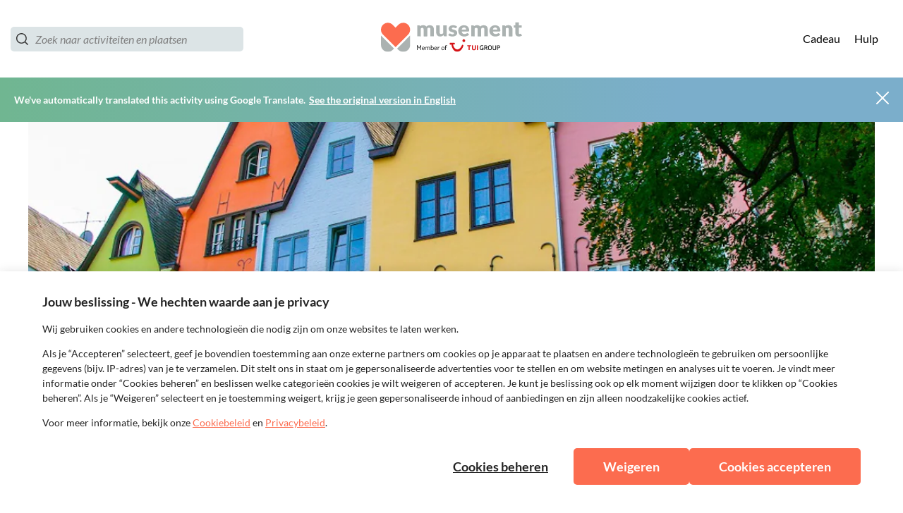

--- FILE ---
content_type: image/svg+xml
request_url: https://b2c-frontend-images.prod.musement.com/icons/city_generic.svg
body_size: 9977
content:
<?xml version="1.0" encoding="utf-8"?>
<svg xmlns="http://www.w3.org/2000/svg" xmlns:xlink="http://www.w3.org/1999/xlink" version="1.1" x="0px" y="0px" viewBox="0 0 110 125" style="enable-background:new 0 0 110 125;">
<style type="text/css">
	.st0{clip-path:url(#SVGID_2_);fill:none;stroke:#E8940F;stroke-width:3;stroke-miterlimit:10;}
	.st1{clip-path:url(#SVGID_2_);}
	.st2{fill:#FFCF6E;}
	.st3{fill:#FAB832;}
	.st4{fill:#EA9000;}
	.st5{fill:#C05D33;}
	.st6{fill:none;stroke:#FAB832;stroke-width:0.75;stroke-miterlimit:10;}
	.st7{fill:none;stroke:#EA9000;stroke-miterlimit:10;}
	.st8{fill:none;stroke:#EA9000;stroke-width:1.1;stroke-miterlimit:10;}
	.st9{fill:none;stroke:#FAB832;stroke-width:1.0287;stroke-linejoin:round;stroke-miterlimit:10;}
	.st10{fill:none;stroke:#FFCF6E;stroke-width:2;stroke-linecap:round;stroke-linejoin:round;stroke-miterlimit:10;}
	.st11{fill:#E8940F;}
	.st12{fill:none;stroke:#E8940F;stroke-width:3;stroke-miterlimit:10;}
	.st13{clip-path:url(#SVGID_4_);}
	.st14{fill:#FFFFFF;}
	.st15{fill:none;stroke:#C05D33;stroke-width:0.5;stroke-miterlimit:10;}
	.st16{fill:none;stroke:#E8940F;stroke-linecap:round;stroke-linejoin:round;stroke-miterlimit:10;}
	.st17{fill:none;stroke:#FAB832;stroke-miterlimit:10;}
	.st18{fill:#FFFFFF;stroke:#FAA801;stroke-width:1.5;stroke-linecap:round;stroke-linejoin:round;stroke-miterlimit:10;}
	.st19{fill:none;stroke:#FAA801;stroke-width:3;stroke-miterlimit:10;}
	.st20{fill:#FFFFFF;stroke:#FAA801;stroke-miterlimit:10;}
	.st21{fill:#FFFFFF;stroke:#FAA801;stroke-width:0.75;stroke-miterlimit:10;}
	.st22{fill:#E44054;}
	.st23{fill:#FFFFFF;stroke:#FAA801;stroke-linecap:round;stroke-linejoin:round;stroke-miterlimit:10;}
	.st24{fill:#FAA801;}
	.st25{fill:#FFFFFF;stroke:#FAA801;stroke-width:0.75;stroke-linecap:round;stroke-linejoin:round;stroke-miterlimit:10;}
	.st26{fill:#FFFFFF;stroke:#FAA801;stroke-width:1.5;stroke-miterlimit:10;}
	.st27{fill:none;stroke:#FAA801;stroke-miterlimit:10;}
	.st28{fill:none;stroke:#FAA801;stroke-width:0.75;stroke-miterlimit:10;}
	.st29{fill:#FFFFFF;stroke:#FAA801;stroke-width:0.75;stroke-linejoin:round;stroke-miterlimit:10;}
	.st30{fill:none;stroke:#FAA801;stroke-width:0.75;stroke-linejoin:round;stroke-miterlimit:10;}
	.st31{fill:none;stroke:#FAA801;stroke-width:1.5;stroke-miterlimit:10;}
	.st32{fill:none;stroke:#FAA801;stroke-width:1.5;stroke-linecap:round;stroke-linejoin:round;stroke-miterlimit:10;}
	.st33{fill:none;stroke:#FAA801;stroke-width:0.7025;stroke-linecap:round;stroke-linejoin:round;stroke-miterlimit:10;}
	.st34{fill:none;stroke:#FAA801;stroke-linecap:round;stroke-linejoin:round;stroke-miterlimit:10;}
	.st35{fill:none;stroke:#FAA801;stroke-width:0.75;stroke-linecap:round;stroke-linejoin:round;stroke-miterlimit:10;}
	.st36{fill:none;stroke:#FAA801;stroke-width:1.2;stroke-miterlimit:10;}
	.st37{fill:#FFFFFF;stroke:#FAA801;stroke-width:0.8216;stroke-linecap:round;stroke-linejoin:round;stroke-miterlimit:10;}
	.st38{fill:#FFFFFF;stroke:#FAA801;stroke-width:1.4989;stroke-linecap:round;stroke-linejoin:round;stroke-miterlimit:10;}
	.st39{fill:#FFFFFF;stroke:#FAA801;stroke-width:1.4544;stroke-miterlimit:10;}
	.st40{fill:#FFFFFF;stroke:#FAA801;stroke-width:1.5682;stroke-miterlimit:10;}
	.st41{fill:#FFFFFF;stroke:#FAA801;stroke-width:1.5424;stroke-miterlimit:10;}
	.st42{fill:#FFFFFF;stroke:#FAA801;stroke-width:1.684;stroke-miterlimit:10;}
	.st43{fill:#FFFFFF;stroke:#FAA801;stroke-width:1.7101;stroke-miterlimit:10;}
	.st44{fill:#FFFFFF;stroke:#FAA801;stroke-width:1.618;stroke-miterlimit:10;}
	.st45{fill:#FFFFFF;stroke:#FAA801;stroke-width:1.6781;stroke-miterlimit:10;}
	.st46{fill:#FFFFFF;stroke:#FAA801;stroke-width:1.3066;stroke-miterlimit:10;}
	.st47{fill:none;}
	.st48{display:none;}
	.st49{display:inline;}
	.st50{display:inline;fill:#FFFFFF;stroke:#FAA801;stroke-miterlimit:10;}
	.st51{fill:#FFFFFF;stroke:#FAA801;stroke-width:1.4817;stroke-miterlimit:10;}
	.st52{fill:#FFFFFF;stroke:#FAA801;stroke-width:1.7764;stroke-miterlimit:10;}
	.st53{fill:none;stroke:#FAA801;stroke-width:1.5409;stroke-miterlimit:10;}
	.st54{fill:#FFFFFF;stroke:#FAA801;stroke-width:1.4834;stroke-miterlimit:10;}
	.st55{fill:#FFFFFF;stroke:#FAA801;stroke-width:1.4822;stroke-miterlimit:10;}
	.st56{fill:#FFFFFF;stroke:#FAA801;stroke-width:1.4673;stroke-miterlimit:10;}
	.st57{fill:none;stroke:#FAA801;stroke-width:0.5303;stroke-miterlimit:10;}
	.st58{fill:#FFFFFF;stroke:#FAA801;stroke-width:1.5409;stroke-miterlimit:10;}
	.st59{fill:#FFFFFF;stroke:#FAA801;stroke-width:0.5;stroke-linecap:round;stroke-linejoin:round;stroke-miterlimit:10;}
	.st60{fill:none;stroke:#FAA801;stroke-width:0.856;stroke-linecap:round;stroke-linejoin:round;stroke-miterlimit:10;}
	.st61{fill:none;stroke:#FAA801;stroke-width:0.945;stroke-linecap:round;stroke-linejoin:round;stroke-miterlimit:10;}
	.st62{fill:#FFFFFF;stroke:#FAA801;stroke-width:0.854;stroke-linecap:round;stroke-linejoin:round;stroke-miterlimit:10;}
	.st63{fill:#FFFFFF;stroke:#FAA801;stroke-width:0.7;stroke-miterlimit:10;}
	.st64{fill:none;stroke:#FAA801;stroke-width:1.1554;stroke-miterlimit:10;}
	.st65{fill:#FFFFFF;stroke:#FAA801;stroke-width:0.5868;stroke-miterlimit:10;}
	.st66{fill:none;stroke:#FAA801;stroke-width:0.6959;stroke-miterlimit:10;}
	.st67{fill:none;stroke:#FAA801;stroke-width:0.7072;stroke-miterlimit:10;}
	.st68{fill:#FFFFFF;stroke:#FAA801;stroke-width:1.4324;stroke-miterlimit:10;}
	.st69{fill:#FCFFFF;stroke:#FAA801;stroke-width:1.5;stroke-miterlimit:10;}
	.st70{fill:#FFFFFF;stroke:#FAA801;stroke-width:1.3887;stroke-miterlimit:10;}
	.st71{fill:#FFFFFF;stroke:#FAA801;stroke-width:1.4812;stroke-miterlimit:10;}
	.st72{fill:#FFFFFF;stroke:#FAA801;stroke-width:1.3579;stroke-linecap:round;stroke-linejoin:round;stroke-miterlimit:10;}
	.st73{fill:#FFFFFF;stroke:#FAA801;stroke-width:1.2053;stroke-miterlimit:10;}
	.st74{fill:#FFFFFF;stroke:#FAA801;stroke-width:1.2141;stroke-miterlimit:10;}
	.st75{fill:#FCFFFF;stroke:#FAA801;stroke-width:0.75;stroke-miterlimit:10;}
	.st76{fill:none;stroke:#FAA801;stroke-width:1.5;stroke-linejoin:round;stroke-miterlimit:10;}
	.st77{fill:none;stroke:#FAA801;stroke-linejoin:round;stroke-miterlimit:10;}
	.st78{fill:#FFFFFF;stroke:#FAA801;stroke-width:1.5;stroke-linejoin:round;stroke-miterlimit:10;}
	.st79{fill:#FFFFFF;stroke:#FAA801;stroke-width:1.536;stroke-miterlimit:10;}
	.st80{fill:#FFFFFF;stroke:#FAA801;stroke-width:1.0628;stroke-miterlimit:10;}
	.st81{fill:#FFFFFF;stroke:#FAA801;stroke-width:1.4903;stroke-miterlimit:10;}
	.st82{fill:#FFFFFF;stroke:#FAA801;stroke-width:0.7223;stroke-miterlimit:10;}
	.st83{fill:#FFFFFF;stroke:#FAA801;stroke-width:0.9314;stroke-linecap:round;stroke-linejoin:round;stroke-miterlimit:10;}
	.st84{fill:#7FA49D;}
	.st85{fill:none;stroke:#FAA801;stroke-width:0.5;stroke-miterlimit:10;}
	.st86{fill:#FBFBFB;stroke:#FAA801;stroke-width:1.5;stroke-miterlimit:10;}
	.st87{fill:#FBFBFB;stroke:#FAA801;stroke-width:0.75;stroke-linecap:round;stroke-linejoin:round;stroke-miterlimit:10;}
	.st88{fill:none;stroke:#FAA801;stroke-linecap:round;stroke-miterlimit:10;}
	.st89{fill:#FFFFFF;stroke:#FAA801;stroke-width:1.5;stroke-linecap:round;stroke-miterlimit:10;}
	.st90{fill:#FE9F50;}
	.st91{fill:url(#SVGID_7_);}
	.st92{fill:url(#SVGID_8_);}
	.st93{fill:#FFC255;}
	.st94{fill:#FF793E;}
	.st95{fill:url(#SVGID_9_);}
	.st96{fill:url(#SVGID_10_);}
	.st97{fill:url(#SVGID_11_);}
	.st98{fill:url(#SVGID_12_);}
	.st99{fill:url(#PArigi_1_);}
	.st100{fill:url(#SVGID_13_);}
	.st101{fill:url(#SVGID_14_);}
	.st102{fill:url(#SVGID_15_);}
	.st103{fill:url(#SVGID_16_);}
	.st104{fill:url(#SVGID_17_);}
	.st105{fill:url(#NY_1_);}
	.st106{fill:url(#SVGID_18_);}
	.st107{fill:url(#SVGID_19_);}
	.st108{fill:url(#SVGID_20_);}
	.st109{fill:url(#Pisa_2_);}
	.st110{fill:url(#SVGID_21_);}
	.st111{fill:url(#SVGID_22_);}
	.st112{fill:#FD8E49;}
	.st113{fill:url(#SVGID_23_);}
	.st114{fill:url(#SVGID_24_);}
	.st115{fill:url(#SVGID_25_);}
	.st116{fill:url(#SVGID_26_);}
	.st117{fill:url(#SVGID_27_);}
	.st118{fill:url(#SVGID_28_);}
	.st119{fill:url(#SVGID_29_);}
	.st120{fill:url(#SVGID_30_);}
	.st121{fill:url(#SVGID_31_);}
	.st122{fill:#FD8A47;}
	.st123{fill:url(#Berlin_1_);}
	.st124{fill:url(#SVGID_32_);}
	.st125{fill:url(#SVGID_33_);}
	.st126{fill:url(#SVGID_34_);}
	.st127{fill:url(#SVGID_35_);}
	.st128{fill:url(#SVGID_36_);}
	.st129{fill:url(#SVGID_37_);}
	.st130{fill:#FD7A40;}
	.st131{fill:url(#SVGID_38_);}
	.st132{fill:#FD964C;}
	.st133{fill:url(#SVGID_39_);}
	.st134{fill:url(#SVGID_40_);}
	.st135{fill:url(#SVGID_41_);}
	.st136{fill:url(#SVGID_42_);}
	.st137{fill:url(#SVGID_43_);}
	.st138{fill:url(#Valencia_2_);}
	.st139{fill:url(#Dubai_2_);}
	.st140{fill:url(#SVGID_44_);}
	.st141{clip-path:url(#SVGID_46_);}
	.st142{clip-path:url(#SVGID_48_);fill:none;stroke:#E8940F;stroke-width:3;stroke-miterlimit:10;}
	.st143{clip-path:url(#SVGID_48_);}
	.st144{fill:url(#SVGID_49_);}
	.st145{fill:url(#SVGID_50_);}
	.st146{fill:url(#SVGID_51_);}
	.st147{fill:url(#SVGID_52_);}
	.st148{fill:url(#SVGID_53_);}
	.st149{fill:url(#SVGID_54_);}
	.st150{fill:url(#SVGID_55_);}
	.st151{fill:url(#SVGID_56_);}
	.st152{fill:url(#SVGID_57_);}
	.st153{fill:url(#SVGID_58_);}
	.st154{fill:url(#SVGID_59_);}
	.st155{fill:url(#SVGID_60_);}
	.st156{fill:url(#SVGID_61_);}
	.st157{fill:url(#SVGID_62_);}
	.st158{fill:url(#SVGID_63_);}
	.st159{fill:url(#SVGID_64_);}
	.st160{fill:url(#SVGID_65_);}
	.st161{fill:url(#SVGID_66_);}
	.st162{fill:url(#SVGID_67_);}
	.st163{fill:url(#SVGID_68_);}
	.st164{fill:url(#SVGID_69_);}
	.st165{fill:url(#SVGID_70_);}
	.st166{fill:url(#SVGID_71_);}
	.st167{fill:url(#SVGID_72_);}
	.st168{fill:url(#SVGID_73_);}
	.st169{fill:url(#SVGID_74_);}
	.st170{fill:none;stroke:#4D8FAA;stroke-width:3;stroke-miterlimit:10;}
	.st171{fill:#A4CEDD;}
	.st172{fill:#387491;}
	.st173{fill:#7BAECB;}
	.st174{fill:#1D5A70;}
	.st175{fill:none;stroke:#38718E;stroke-width:0.75;stroke-miterlimit:10;}
	.st176{fill:#4D8FAA;}
	.st177{fill:none;stroke:#1D5A70;stroke-width:1.5;stroke-miterlimit:10;}
	.st178{fill:none;stroke:#38718E;stroke-miterlimit:10;}
	.st179{fill:none;stroke:#1D5A70;stroke-width:0.75;stroke-miterlimit:10;}
	.st180{fill:none;stroke:#1D5A70;stroke-linecap:round;stroke-linejoin:round;stroke-miterlimit:10;}
	.st181{fill:none;stroke:#1D5A70;stroke-miterlimit:10;}
	.st182{fill:#FFFFFF;stroke:#38718E;stroke-linecap:round;stroke-linejoin:round;stroke-miterlimit:10;}
	.st183{clip-path:url(#SVGID_76_);fill:#A4CEDD;}
	.st184{clip-path:url(#SVGID_76_);fill:#7BAECB;}
	.st185{clip-path:url(#SVGID_76_);fill:#387491;}
	.st186{clip-path:url(#SVGID_76_);fill:#1D5A70;}
	.st187{clip-path:url(#SVGID_76_);}
	.st188{clip-path:url(#SVGID_76_);fill:none;stroke:#FAA801;stroke-miterlimit:10;}
	.st189{fill:none;stroke:#A4CEDD;stroke-linecap:round;stroke-linejoin:round;stroke-miterlimit:10;}
	.st190{fill:none;stroke:#1D5A70;stroke-width:0.75;stroke-linecap:round;stroke-linejoin:round;stroke-miterlimit:10;}
	.st191{fill:none;stroke:#A4CEDD;stroke-miterlimit:10;}
	.st192{fill:#B2D8D9;}
	.st193{fill:none;stroke:#7BAECB;stroke-miterlimit:10;}
	.st194{fill:#FFFFFF;stroke:#38718E;stroke-miterlimit:10;}
	.st195{fill:#EE4158;stroke:#38718E;stroke-width:1.5;stroke-miterlimit:10;}
	.st196{fill:#FFFFFF;stroke:#38718E;stroke-width:0.75;stroke-linecap:round;stroke-linejoin:round;stroke-miterlimit:10;}
	.st197{fill:none;stroke:#38718E;stroke-width:0.75;stroke-linecap:round;stroke-linejoin:round;stroke-miterlimit:10;}
	.st198{fill:none;stroke:#38718E;stroke-linejoin:round;stroke-miterlimit:10;}
	.st199{fill:none;stroke:#38718E;stroke-width:1.5;stroke-linejoin:round;stroke-miterlimit:10;}
	.st200{fill:none;stroke:#A4CEDD;stroke-width:1.5;stroke-miterlimit:10;}
	.st201{fill:#FBFBFB;}
	.st202{fill:#57A3AE;}
	.st203{fill:none;stroke:#4D8FAA;stroke-linecap:round;stroke-linejoin:round;stroke-miterlimit:10;}
	.st204{clip-path:url(#SVGID_80_);}
	.st205{fill:none;stroke:#1D5A70;stroke-width:0.5;stroke-miterlimit:10;}
	.st206{clip-path:url(#SVGID_82_);fill:none;stroke:#4D8FAA;stroke-width:3;stroke-miterlimit:10;}
	.st207{clip-path:url(#SVGID_82_);}
	.st208{fill:none;stroke:#7BAECB;stroke-width:0.75;stroke-miterlimit:10;}
	.st209{fill:none;stroke:#38718E;stroke-width:1.1;stroke-miterlimit:10;}
	.st210{fill:none;stroke:#7BAECB;stroke-width:1.0287;stroke-linejoin:round;stroke-miterlimit:10;}
	.st211{fill:none;stroke:#A4CEDD;stroke-width:2;stroke-linecap:round;stroke-linejoin:round;stroke-miterlimit:10;}
	.st212{fill:none;stroke:#A4CEDD;stroke-width:2;stroke-miterlimit:10;}
	.st213{fill:none;stroke:#1D5A70;stroke-width:2;stroke-miterlimit:10;}
	.st214{fill:none;stroke:#7BAECB;stroke-width:2;stroke-miterlimit:10;}
	.st215{fill:none;stroke:#F29D14;stroke-width:3;stroke-miterlimit:10;}
	.st216{fill:#FFD591;}
	.st217{fill:#F59123;}
	.st218{fill:#FFB743;}
	.st219{fill:#CA5F27;}
	.st220{fill:none;stroke:#F59123;stroke-width:0.75;stroke-miterlimit:10;}
	.st221{fill:none;stroke:#CA5F27;stroke-width:1.5;stroke-miterlimit:10;}
	.st222{fill:none;stroke:#F59123;stroke-miterlimit:10;}
	.st223{fill:none;stroke:#CA5F27;stroke-width:0.75;stroke-miterlimit:10;}
	.st224{fill:none;stroke:#CA5F27;stroke-linecap:round;stroke-linejoin:round;stroke-miterlimit:10;}
	.st225{fill:none;stroke:#CA5F27;stroke-miterlimit:10;}
	.st226{fill:#FFFFFF;stroke:#F59123;stroke-linecap:round;stroke-linejoin:round;stroke-miterlimit:10;}
	.st227{clip-path:url(#SVGID_84_);fill:#FFD591;}
	.st228{clip-path:url(#SVGID_84_);fill:#FFB743;}
	.st229{clip-path:url(#SVGID_84_);fill:#F59123;}
	.st230{clip-path:url(#SVGID_84_);fill:#CA5F27;}
	.st231{clip-path:url(#SVGID_84_);}
	.st232{clip-path:url(#SVGID_84_);fill:none;stroke:#FAA801;stroke-miterlimit:10;}
	.st233{fill:none;stroke:#FFD591;stroke-linecap:round;stroke-linejoin:round;stroke-miterlimit:10;}
	.st234{fill:none;stroke:#CA5F27;stroke-width:0.75;stroke-linecap:round;stroke-linejoin:round;stroke-miterlimit:10;}
	.st235{fill:none;stroke:#FFD591;stroke-miterlimit:10;}
	.st236{fill:none;stroke:#FFB743;stroke-miterlimit:10;}
	.st237{fill:#FFFFFF;stroke:#F59123;stroke-miterlimit:10;}
	.st238{fill:#EE4158;stroke:#F59123;stroke-width:1.5;stroke-miterlimit:10;}
	.st239{fill:#FFFFFF;stroke:#F59123;stroke-width:0.75;stroke-linecap:round;stroke-linejoin:round;stroke-miterlimit:10;}
	.st240{fill:none;stroke:#F59123;stroke-width:0.75;stroke-linecap:round;stroke-linejoin:round;stroke-miterlimit:10;}
	.st241{fill:none;stroke:#F59123;stroke-linejoin:round;stroke-miterlimit:10;}
	.st242{fill:none;stroke:#F59123;stroke-width:1.5;stroke-linejoin:round;stroke-miterlimit:10;}
	.st243{fill:none;stroke:#FFD591;stroke-width:1.5;stroke-miterlimit:10;}
	.st244{fill:none;stroke:#F59123;stroke-linecap:round;stroke-linejoin:round;stroke-miterlimit:10;}
	.st245{clip-path:url(#SVGID_88_);}
	.st246{fill:none;stroke:#CA5F27;stroke-width:0.5;stroke-miterlimit:10;}
	.st247{clip-path:url(#SVGID_90_);fill:none;stroke:#F29D14;stroke-width:3;stroke-miterlimit:10;}
	.st248{clip-path:url(#SVGID_90_);}
	.st249{fill:none;stroke:#FFB743;stroke-width:0.75;stroke-miterlimit:10;}
	.st250{fill:none;stroke:#F59123;stroke-width:1.1;stroke-miterlimit:10;}
	.st251{fill:none;stroke:#FFB743;stroke-width:1.0287;stroke-linejoin:round;stroke-miterlimit:10;}
	.st252{fill:none;stroke:#FFD591;stroke-width:2;stroke-linecap:round;stroke-linejoin:round;stroke-miterlimit:10;}
	.st253{fill:none;stroke:#FFD591;stroke-width:2;stroke-miterlimit:10;}
	.st254{fill:none;stroke:#CA5F27;stroke-width:2;stroke-miterlimit:10;}
	.st255{fill:none;stroke:#FFB743;stroke-width:2;stroke-miterlimit:10;}
	.st256{fill:none;stroke:#F29D14;stroke-width:0.75;stroke-miterlimit:10;}
	.st257{fill:none;stroke:#B76708;stroke-width:1.5;stroke-miterlimit:10;}
	.st258{fill:none;stroke:#F29D14;stroke-miterlimit:10;}
	.st259{fill:none;stroke:#B76708;stroke-width:0.75;stroke-miterlimit:10;}
	.st260{fill:none;stroke:#B76708;stroke-linecap:round;stroke-linejoin:round;stroke-miterlimit:10;}
	.st261{fill:none;stroke:#B76708;stroke-miterlimit:10;}
	.st262{fill:#FFFFFF;stroke:#F29D14;stroke-linecap:round;stroke-linejoin:round;stroke-miterlimit:10;}
	.st263{clip-path:url(#SVGID_92_);fill:#FFD591;}
	.st264{clip-path:url(#SVGID_92_);fill:#FFB743;}
	.st265{clip-path:url(#SVGID_92_);fill:#F59123;}
	.st266{clip-path:url(#SVGID_92_);fill:#CA5F27;}
	.st267{clip-path:url(#SVGID_92_);}
	.st268{clip-path:url(#SVGID_92_);fill:none;stroke:#FAA801;stroke-miterlimit:10;}
	.st269{fill:none;stroke:#B76708;stroke-width:0.75;stroke-linecap:round;stroke-linejoin:round;stroke-miterlimit:10;}
	.st270{fill:#FFFFFF;stroke:#F29D14;stroke-miterlimit:10;}
	.st271{fill:#EE4158;stroke:#F29D14;stroke-width:1.5;stroke-miterlimit:10;}
	.st272{fill:#FFFFFF;stroke:#F29D14;stroke-width:0.75;stroke-linecap:round;stroke-linejoin:round;stroke-miterlimit:10;}
	.st273{fill:none;stroke:#F29D14;stroke-width:0.75;stroke-linecap:round;stroke-linejoin:round;stroke-miterlimit:10;}
	.st274{fill:none;stroke:#F29D14;stroke-linejoin:round;stroke-miterlimit:10;}
	.st275{fill:none;stroke:#F29D14;stroke-width:1.5;stroke-linejoin:round;stroke-miterlimit:10;}
	.st276{fill:none;stroke:#F29D14;stroke-linecap:round;stroke-linejoin:round;stroke-miterlimit:10;}
	.st277{clip-path:url(#SVGID_96_);}
	.st278{fill:none;stroke:#B76708;stroke-width:0.5;stroke-miterlimit:10;}
	.st279{clip-path:url(#SVGID_98_);fill:none;stroke:#F29D14;stroke-width:3;stroke-miterlimit:10;}
	.st280{clip-path:url(#SVGID_98_);}
	.st281{fill:none;stroke:#F29D14;stroke-width:1.1;stroke-miterlimit:10;}
	.st282{fill:none;stroke:#B76708;stroke-width:2;stroke-miterlimit:10;}
	.st283{fill:#FF5F45;}
	.st284{fill:#69BC6B;}
	.st285{fill:#FEA646;}
</style>
<g id="Genova">
</g>
<g id="Siena">
</g>
<g id="Cinque_Terre">
</g>
<g id="Pavia">
</g>
<g id="Mosca_1_">
</g>
<g id="Generico">
</g>
<g id="Generica_2">
</g>
<g id="Los_Angeles">
</g>
<g id="Granada">
</g>
<g id="Valencia">
</g>
<g id="Dubai">
</g>
<g id="Amsterdam">
</g>
<g id="Rio_de_Janeiro">
</g>
<g id="Dublino">
</g>
<g id="Praga">
</g>
<g id="Vienna">
</g>
<g id="Budapest">
</g>
<g id="Lisbona">
</g>
<g id="Berlino">
</g>
<g id="Las_Vegas">
</g>
<g id="San_Francisco">
</g>
<g id="Barcellona">
</g>
<g id="Madrid">
</g>
<g id="New_york">
</g>
<g id="Londra">
</g>
<g id="Bologna">
</g>
<g id="Pisa">
</g>
<g id="Firenze">
</g>
<g id="Torino">
</g>
<g id="Napoli">
</g>
<g id="Paris">
</g>
<g id="Milano">
</g>
<g id="Verona">
</g>
<g id="Roma">
</g>
<g id="Venezia">
</g>
<g id="Nuove_outline">
</g>
<g id="Nuove_Azzurre">
</g>
<g id="DEFINITIVE">
	<g>
		<g>
			<path class="st218" d="M103.1,65.8c-0.1-0.2-0.2-0.3-0.3-0.5l-0.5,0v-0.8c-0.8-1.4-1.4-2.9-1.7-4.5c-0.2-1-0.4-2.4-0.9-3.4&#xA;				c-1.8-3.2-4.3-5.9-5.9-9.3c-0.6-1.1-1.2-3.1-2.1-4c-0.2-0.1-1.1-0.8-1.6-1.1L90,42.6v2.5h-0.6v25.7l-3.6-0.1v9.9h-3.3V61.9h-1.2&#xA;				V51l0-0.1l-2.4-5l-0.3-0.4v-3.6l-0.3-0.4h-0.6v0h-0.1v-1.2h-0.2l-0.2-0.9h-0.4l-1.1-1.7h-0.3v-1.7L74,32.2v0L72.8,36h0v1.6&#xA;				l-1.3,1.7v1.5h0.1v0.6H71v5.3l0,0v12.8h-3.3v-2.4h-0.9v-2.4h-0.3V52h-6.3v2.5l-0.3-0.2v5.2h-1.2v-1.8H59v-0.3h-0.3V52h-0.6v1.4&#xA;				c0,0-0.6,0.3-0.6,1.2c0,0.9,0,2.8,0,2.8h-0.6v0.2c0,0,0,0,0,0.1c0,0.1,0,1.8,0,1.8h-0.6V64c0,0-0.8-0.9-0.7-1&#xA;				c0.1-0.1,0-0.3-0.3-0.4c-0.3-0.3-0.5-0.8-1.9-1c-0.4-0.7-0.5-0.8-0.5-0.8h-0.1v-1c0,0-0.6-0.2-0.6,0c0,0.2,0,0.9,0,0.9h-0.6&#xA;				c0,1.8,0,7.2,0,7.2h-0.9V47.8l0-0.3h-0.9v-3.8l-0.9-0.2v-0.3h-0.6v-0.6h-0.6v-1.8h-0.6v1.8h-0.6v0.6h-1.2V38h-7.5v2.2h-1.5V39H34&#xA;				v0.3h-0.6v3.9h-1.6l0,9.3h-0.5v0.6h-1.5v10.2h-0.9v1.8H24v-1.8h-0.9V43.9L22.3,43h-1v-1.5h-1c0,0,0-0.1,0-0.2&#xA;				c-2.1,2.6-4.5,5.1-6.2,7.9c-2.4,3.9-5.1,12.5-6.6,17v17.7c0,0,3.8,19.5,21.3,31.5c19.4,13.3,42.5,5.2,42.5,5.2&#xA;				c7.7-4.1,15.7-7.4,24.7-19.8c0,0,6.3-11.8,6.9-19.6c0.6-7.8,0-15.4,0-15.4L103.1,65.8L103.1,65.8z"/>
		</g>
		<line class="st233" x1="38.5" y1="43.6" x2="38.5" y2="61.9"/>
		<path class="st216" d="M34.9,47.2c0,0.2-0.1,0.3-0.3,0.3H34c-0.2,0-0.3-0.1-0.3-0.3v-0.6c0-0.2,0.1-0.3,0.3-0.3h0.6&#xA;			c0.2,0,0.3,0.1,0.3,0.3V47.2z"/>
		<path class="st216" d="M34.9,49.3c0,0.2-0.1,0.3-0.3,0.3H34c-0.2,0-0.3-0.1-0.3-0.3v-0.6c0-0.2,0.1-0.3,0.3-0.3h0.6&#xA;			c0.2,0,0.3,0.1,0.3,0.3V49.3z"/>
		<path class="st216" d="M74,48.4c0,0.2-0.1,0.3-0.3,0.3h-0.6c-0.2,0-0.3-0.1-0.3-0.3v-0.6c0-0.2,0.1-0.3,0.3-0.3h0.6&#xA;			c0.2,0,0.3,0.1,0.3,0.3V48.4z"/>
		<path class="st216" d="M74,50.5c0,0.2-0.1,0.3-0.3,0.3h-0.6c-0.2,0-0.3-0.1-0.3-0.3v-0.6c0-0.2,0.1-0.3,0.3-0.3h0.6&#xA;			c0.2,0,0.3,0.1,0.3,0.3V50.5z"/>
		<path class="st216" d="M75.8,50.5c0,0.2-0.1,0.3-0.3,0.3h-0.6c-0.2,0-0.3-0.1-0.3-0.3v-0.6c0-0.2,0.1-0.3,0.3-0.3h0.6&#xA;			c0.2,0,0.3,0.1,0.3,0.3V50.5z"/>
		<path class="st216" d="M74,52.6c0,0.2-0.1,0.3-0.3,0.3h-0.6c-0.2,0-0.3-0.1-0.3-0.3V52c0-0.2,0.1-0.3,0.3-0.3h0.6&#xA;			c0.2,0,0.3,0.1,0.3,0.3V52.6z"/>
		<path class="st216" d="M75.8,52.6c0,0.2-0.1,0.3-0.3,0.3h-0.6c-0.2,0-0.3-0.1-0.3-0.3V52c0-0.2,0.1-0.3,0.3-0.3h0.6&#xA;			c0.2,0,0.3,0.1,0.3,0.3V52.6z"/>
		<path class="st216" d="M75.8,54.7c0,0.2-0.1,0.3-0.3,0.3h-0.6c-0.2,0-0.3-0.1-0.3-0.3v-0.6c0-0.2,0.1-0.3,0.3-0.3h0.6&#xA;			c0.2,0,0.3,0.1,0.3,0.3V54.7z"/>
		<path class="st216" d="M36.7,49.3c0,0.2-0.1,0.3-0.3,0.3h-0.6c-0.2,0-0.3-0.1-0.3-0.3v-0.6c0-0.2,0.1-0.3,0.3-0.3h0.6&#xA;			c0.2,0,0.3,0.1,0.3,0.3V49.3z"/>
		<path class="st216" d="M36.7,51.4c0,0.2-0.1,0.3-0.3,0.3h-0.6c-0.2,0-0.3-0.1-0.3-0.3v-0.6c0-0.2,0.1-0.3,0.3-0.3h0.6&#xA;			c0.2,0,0.3,0.1,0.3,0.3V51.4z"/>
		<path class="st216" d="M34.9,51.4c0,0.2-0.1,0.3-0.3,0.3H34c-0.2,0-0.3-0.1-0.3-0.3v-0.6c0-0.2,0.1-0.3,0.3-0.3h0.6&#xA;			c0.2,0,0.3,0.1,0.3,0.3V51.4z"/>
		<path class="st216" d="M20.8,49.4c0,0.2-0.1,0.3-0.3,0.3h-0.6c-0.2,0-0.3-0.1-0.3-0.3v-0.6c0-0.2,0.1-0.3,0.3-0.3h0.6&#xA;			c0.2,0,0.3,0.1,0.3,0.3V49.4z"/>
		<path class="st216" d="M20.8,51.5c0,0.2-0.1,0.3-0.3,0.3h-0.6c-0.2,0-0.3-0.1-0.3-0.3v-0.6c0-0.2,0.1-0.3,0.3-0.3h0.6&#xA;			c0.2,0,0.3,0.1,0.3,0.3V51.5z"/>
		<g>
			<path class="st216" d="M48.1,60.7c0,0.2-0.1,0.3-0.3,0.3h-0.6c-0.2,0-0.3-0.1-0.3-0.3v-0.6c0-0.2,0.1-0.3,0.3-0.3h0.6&#xA;				c0.2,0,0.3,0.1,0.3,0.3V60.7z"/>
			<path class="st216" d="M48.1,62.8c0,0.2-0.1,0.3-0.3,0.3h-0.6c-0.2,0-0.3-0.1-0.3-0.3v-0.6c0-0.2,0.1-0.3,0.3-0.3h0.6&#xA;				c0.2,0,0.3,0.1,0.3,0.3V62.8z"/>
		</g>
		<g>
			<path class="st216" d="M34.9,68.4c0,0.2-0.1,0.3-0.3,0.3H34c-0.2,0-0.3-0.1-0.3-0.3v-0.6c0-0.2,0.1-0.3,0.3-0.3h0.6&#xA;				c0.2,0,0.3,0.1,0.3,0.3V68.4z"/>
			<path class="st216" d="M36.7,66.3c0,0.2-0.1,0.3-0.3,0.3h-0.6c-0.2,0-0.3-0.1-0.3-0.3v-0.6c0-0.2,0.1-0.3,0.3-0.3h0.6&#xA;				c0.2,0,0.3,0.1,0.3,0.3V66.3z"/>
			<path class="st216" d="M36.7,68.4c0,0.2-0.1,0.3-0.3,0.3h-0.6c-0.2,0-0.3-0.1-0.3-0.3v-0.6c0-0.2,0.1-0.3,0.3-0.3h0.6&#xA;				c0.2,0,0.3,0.1,0.3,0.3V68.4z"/>
		</g>
		<g>
			<path class="st216" d="M13.7,62.8c0,0.2-0.1,0.3-0.3,0.3h-0.6c-0.2,0-0.3-0.1-0.3-0.3v-0.6c0-0.2,0.1-0.3,0.3-0.3h0.6&#xA;				c0.2,0,0.3,0.1,0.3,0.3V62.8z"/>
			<path class="st216" d="M15.5,60.7c0,0.2-0.1,0.3-0.3,0.3h-0.6c-0.2,0-0.3-0.1-0.3-0.3v-0.6c0-0.2,0.1-0.3,0.3-0.3h0.6&#xA;				c0.2,0,0.3,0.1,0.3,0.3V60.7z"/>
			<path class="st216" d="M15.5,62.8c0,0.2-0.1,0.3-0.3,0.3h-0.6c-0.2,0-0.3-0.1-0.3-0.3v-0.6c0-0.2,0.1-0.3,0.3-0.3h0.6&#xA;				c0.2,0,0.3,0.1,0.3,0.3V62.8z"/>
		</g>
		<g>
			<path class="st216" d="M96.3,74.3c0,0.2-0.1,0.3-0.3,0.3h-0.6c-0.2,0-0.3-0.1-0.3-0.3v-0.6c0-0.2,0.1-0.3,0.3-0.3H96&#xA;				c0.2,0,0.3,0.1,0.3,0.3V74.3z"/>
			<path class="st216" d="M98.1,72.2c0,0.2-0.1,0.3-0.3,0.3h-0.6c-0.2,0-0.3-0.1-0.3-0.3v-0.6c0-0.2,0.1-0.3,0.3-0.3h0.6&#xA;				c0.2,0,0.3,0.1,0.3,0.3V72.2z"/>
			<path class="st216" d="M98.1,74.3c0,0.2-0.1,0.3-0.3,0.3h-0.6c-0.2,0-0.3-0.1-0.3-0.3v-0.6c0-0.2,0.1-0.3,0.3-0.3h0.6&#xA;				c0.2,0,0.3,0.1,0.3,0.3V74.3z"/>
		</g>
		<g>
			<path class="st216" d="M63.1,57.7c0,0.2-0.1,0.3-0.3,0.3h-0.6c-0.2,0-0.3-0.1-0.3-0.3v-0.6c0-0.2,0.1-0.3,0.3-0.3h0.6&#xA;				c0.2,0,0.3,0.1,0.3,0.3V57.7z"/>
			<path class="st216" d="M65.2,59.5c0,0.2-0.1,0.3-0.3,0.3h-0.6c-0.2,0-0.3-0.1-0.3-0.3v-0.6c0-0.2,0.1-0.3,0.3-0.3h0.6&#xA;				c0.2,0,0.3,0.1,0.3,0.3V59.5z"/>
			<path class="st216" d="M63.1,59.5c0,0.2-0.1,0.3-0.3,0.3h-0.6c-0.2,0-0.3-0.1-0.3-0.3v-0.6c0-0.2,0.1-0.3,0.3-0.3h0.6&#xA;				c0.2,0,0.3,0.1,0.3,0.3V59.5z"/>
		</g>
		<g>
			<path class="st216" d="M31,65.6c0,0.2-0.1,0.3-0.3,0.3h-0.6c-0.2,0-0.3-0.1-0.3-0.3V65c0-0.2,0.1-0.3,0.3-0.3h0.6&#xA;				c0.2,0,0.3,0.1,0.3,0.3V65.6z"/>
			<path class="st216" d="M31,67.4c0,0.2-0.1,0.3-0.3,0.3h-0.6c-0.2,0-0.3-0.1-0.3-0.3v-0.6c0-0.2,0.1-0.3,0.3-0.3h0.6&#xA;				c0.2,0,0.3,0.1,0.3,0.3V67.4z"/>
		</g>
		<g>
			<rect x="48.4" y="48.4" class="st216" width="0.9" height="0.6"/>
			<rect x="48.4" y="49.9" class="st216" width="0.9" height="0.6"/>
			<rect x="48.4" y="51.4" class="st216" width="0.9" height="0.6"/>
			<rect x="48.4" y="52.9" class="st216" width="0.9" height="0.6"/>
			<rect x="48.4" y="54.4" class="st216" width="0.9" height="0.6"/>
			<rect x="45.1" y="48.4" class="st216" width="2.7" height="0.6"/>
			<rect x="45.1" y="49.9" class="st216" width="2.7" height="0.6"/>
			<rect x="45.1" y="51.4" class="st216" width="2.7" height="0.6"/>
			<rect x="45.1" y="52.9" class="st216" width="2.7" height="0.6"/>
			<rect x="45.1" y="54.4" class="st216" width="2.7" height="0.6"/>
		</g>
		<g>
			<rect x="94.5" y="53.7" class="st216" width="0.9" height="0.6"/>
			<rect x="94.5" y="54.9" class="st216" width="0.9" height="0.6"/>
			<rect x="94.5" y="56.4" class="st216" width="0.9" height="0.6"/>
			<rect x="94.5" y="57.6" class="st216" width="0.9" height="0.6"/>
			<rect x="94.5" y="59.1" class="st216" width="0.9" height="0.9"/>
			<rect x="91.2" y="53.7" class="st216" width="2.7" height="0.6"/>
			<rect x="91.2" y="55.2" class="st216" width="2.7" height="0.6"/>
			<rect x="91.2" y="56.4" class="st216" width="2.7" height="0.6"/>
			<rect x="91.2" y="57.9" class="st216" width="2.7" height="0.6"/>
			<rect x="91.2" y="59.4" class="st216" width="2.7" height="0.6"/>
		</g>
		<g>
			<rect x="75.2" y="62.5" class="st216" width="0.9" height="0.6"/>
			<rect x="75.2" y="64" class="st216" width="0.9" height="0.6"/>
			<rect x="75.2" y="65.6" class="st216" width="0.9" height="0.6"/>
			<rect x="75.2" y="67.1" class="st216" width="0.9" height="0.6"/>
			<rect x="75.2" y="68.6" class="st216" width="0.9" height="0.6"/>
			<rect x="71.9" y="62.5" class="st216" width="2.7" height="0.6"/>
			<rect x="71.9" y="64" class="st216" width="2.7" height="0.6"/>
			<rect x="71.9" y="65.6" class="st216" width="2.7" height="0.6"/>
			<rect x="71.9" y="67.1" class="st216" width="2.7" height="0.6"/>
			<rect x="71.9" y="68.6" class="st216" width="2.7" height="0.6"/>
		</g>
		<g>
			<g>
				<g>
					<rect x="100.2" y="67.5" class="st217" width="0.7" height="10.4"/>
				</g>
				<g>
					<g>
						<rect x="7.3" y="67.5" class="st217" width="0.7" height="10.4"/>
					</g>
					<g>
						<rect x="15.1" y="65.4" class="st217" width="0.7" height="12.5"/>
					</g>
					<g>
						<rect x="22.1" y="61.6" class="st217" width="0.7" height="16.3"/>
					</g>
					<g>
						<rect x="62.4" y="65.4" class="st217" width="0.7" height="12.5"/>
					</g>
					<g>
						<rect x="69.4" y="61.6" class="st217" width="0.7" height="16.3"/>
					</g>
					<g>
						<rect x="92.3" y="65.4" class="st217" width="0.7" height="12.5"/>
					</g>
					<g>
						<polygon class="st217" points="85.4,77.9 86.1,77.9 86.1,61.6 85.4,60.3"/>
					</g>
					<g>
						<rect x="54.5" y="67.5" class="st217" width="0.7" height="10.4"/>
					</g>
					<g>
						<rect x="46.2" y="65.4" class="st217" width="0.7" height="12.5"/>
					</g>
					<g>
						<rect x="39.3" y="61.6" class="st217" width="0.7" height="16.3"/>
					</g>
				</g>
			</g>
			<path class="st219" d="M102.3,66.1c0,0-3.9,0.1-8.6-1.7c-6.4-2.5-11.3-7-14.6-13.5l-1.2,0.6l-0.6-0.3&#xA;				c-4.2,8.1-10.2,11.8-14.4,13.4c-4.2,1.6-7.7,1.6-8.3,1.6v0c0,0,0.1,0.1,0.1,0.1h0l0,0c-1.3,0-15.5-0.4-23.1-15.4l-1.1,0.5&#xA;				L30,51.1c-4.2,8.1-10.1,11.8-14.3,13.4c-4.6,1.8-8.3,1.7-8.3,1.7l0,0l0,0h0l0,0.6l0,0.8c0,0,0.1,0,0.4,0c1.1,0,4.4-0.1,8.5-1.7&#xA;				c4.3-1.7,10.3-5.3,14.7-13.2c4.4,7.7,10.4,11.3,14.8,13c4.5,1.8,8.2,1.8,9,1.8h0c0.1,0,0.2,0.1,0.3,0.1c1.1,0,4.4-0.1,8.5-1.7&#xA;				c4.4-1.7,10.5-5.4,14.9-13.5c4.4,7.9,10.5,11.6,15,13.3c4.5,1.8,8.2,1.8,9,1.8c0.1,0,0.1,0,0.2,0L102.3,66.1z"/>
			<g>
				<rect x="29.9" y="50.8" class="st217" width="1.8" height="53"/>
			</g>
			<g>
				<rect x="7.3" y="77.9" class="st219" width="95" height="1.4"/>
			</g>
			<g>
				<rect x="77.3" y="50.8" class="st217" width="1.8" height="53"/>
			</g>
		</g>
		<path class="st217" d="M11.3,82.9V96c0.9,1.1,1.8,2.2,2.7,3.3v-4.1H12v-1h8.2v7.5h1.4v1h-1.4v0.7h-3.1c0.8,0.8,3.1,4.1,3.1,4.1&#xA;			s1.4,1.4,2.1,2.1v-3.8h6.2v2.1h2.4v1h-2.4v5.1c0.4,0.4,0.7,0.7,1.1,1.1l1.1,1c0.5,0.5,1,0.9,1.5,1.4h0.8V98.3h-2.7v-1h2.7v-0.7&#xA;			h-1.4v-1h1.4v-11h-2.1v-1h2.1v-4.5h-1.4v-1h-2.4V75h-3.4v-3.1h-2.7v-3.8h-1.7v3.8h-2.7V75h-3.8v3.1h-2.1v1h-1.4v2.7h2.1v1H11.3z&#xA;			 M28.4,103.4h-5.5v0.7h-2.1v-1h1.4v-8.9h6.2V103.4z M28.4,82.5v9.2h-6.2v-1h-1.4v-1h1.4v-7.2H28.4z M18.5,76.3h6.2v3.4h-6.2V76.3z&#xA;			 M20.2,82.5v9.2H14v-9.2H20.2z M13.7,80.5h2.7v1h-2.7V80.5z"/>
		<polygon class="st219" points="30.5,77 30.5,74 27,74 27,70.5 24.7,70.5 24,70.5 24,67.1 22,67.1 20.2,67.1 20.2,70.5 17.5,70.5 &#xA;			17.5,74 13.7,74 13.7,77 11.3,77 11.3,79.1 12.7,79.1 12.7,78.1 14.7,78.1 14.7,75 18.5,75 18.5,71.9 21.2,71.9 21.2,68.1 &#xA;			22.9,68.1 22.9,71.9 24.7,71.9 25.7,71.9 25.7,75 29.1,75 29.1,78.1 31.5,78.1 31.5,79.1 33.1,79.1 33.1,77"/>
		<g>
			<rect x="15.4" y="85.9" class="st219" width="1.4" height="2.4"/>
			<rect x="15.4" y="89" class="st219" width="1.4" height="2.1"/>
			<polygon class="st219" points="18.5,89 17.5,89 17.5,91.1 18.5,91.1 19.5,91.1 19.5,89"/>
			<rect x="14.7" y="89" class="st217" width="0.7" height="2.1"/>
			<rect x="14.7" y="85.9" class="st217" width="0.7" height="2.4"/>
			<polygon class="st218" points="17.5,85.9 17.9,85.9 17.5,85.5"/>
			<polygon class="st219" points="15.4,83.8 15.4,83.9 15.5,83.9"/>
			<rect x="16.8" y="82.9" class="st218" width="0.7" height="0.3"/>
			<polygon class="st218" points="16.8,85 16.8,85.2 17.1,85.2"/>
			<polygon class="st218" points="14.7,83.2 14.7,83.2 14.7,83.2"/>
			<polygon class="st216" points="14.7,83.2 14.7,83.2 14.7,83.2"/>
			<polygon class="st219" points="15.5,83.9 15.4,83.9 15.4,85.2 16.8,85.2 16.8,85 16.8,83.9"/>
			<polygon class="st219" points="18.5,85.9 17.9,85.9 17.5,85.9 17.5,88.3 18.5,88.3 19.5,88.3 19.5,87.3 19.5,85.9"/>
			<polygon class="st219" points="18.5,83.9 17.5,83.9 17.5,85.2 18.5,85.2 19.5,85.2 19.5,83.9"/>
			<polygon class="st217" points="18.5,83.2 17.5,83.2 17.5,83.9 18.5,83.9 19.5,83.9 19.5,83.2"/>
			<polygon class="st217" points="15.4,83.2 14.7,83.2 14.7,83.2 14.7,83.9 14.7,83.9 14.7,85.2 15.4,85.2 15.4,83.9 15.4,83.8 &#xA;				15.5,83.9 16.8,83.9 16.8,83.2"/>
			<polygon class="st218" points="17.5,85.2 17.1,85.2 17.5,85.5"/>
			<path class="st216" d="M18.5,82.5H14v2.7v0.7v2.4V89v2.7h2.7h0.7h1h1.7V89v-0.7v-2.4v-0.7v-2.7H18.5z M14.7,83.2h0.7h1.4v0.7v1.4&#xA;				h-1.4h-0.7v-1.4V83.2L14.7,83.2L14.7,83.2z M16.8,91.1h-1.4h-0.7V89h0.7h1.4V91.1z M16.8,88.3h-1.4h-0.7v-2.4h0.7h1.4v0.2V88.3z&#xA;				 M19.5,91.1h-1h-1V89h1h1V91.1z M19.5,87.3v1.1h-1h-1v-2.1v-0.3h1h1V87.3z M19.5,83.9v1.4h-1h-1v-1.4v-0.7h1h1V83.9z"/>
		</g>
		<g>
			<rect x="23.7" y="85.9" class="st219" width="1.4" height="2.4"/>
			<rect x="23.7" y="89" class="st219" width="1.4" height="2.1"/>
			<polygon class="st219" points="26.8,89 25.7,89 25.7,91.1 26.8,91.1 27.8,91.1 27.8,89"/>
			<rect x="23" y="89" class="st217" width="0.7" height="2.1"/>
			<rect x="23" y="85.9" class="st217" width="0.7" height="2.4"/>
			<polygon class="st218" points="25.7,85.9 26.2,85.9 25.7,85.5"/>
			<polygon class="st219" points="23.7,83.8 23.7,83.9 23.8,83.9"/>
			<rect x="25" y="82.9" class="st218" width="0.7" height="0.3"/>
			<polygon class="st218" points="25,85 25,85.2 25.4,85.2"/>
			<polygon class="st218" points="23,83.2 23,83.2 23,83.2"/>
			<polygon class="st216" points="23,83.2 23,83.2 23,83.2"/>
			<polygon class="st219" points="23.8,83.9 23.7,83.9 23.7,85.2 25,85.2 25,85 25,83.9"/>
			<polygon class="st219" points="26.8,85.9 26.2,85.9 25.7,85.9 25.7,88.3 26.8,88.3 27.8,88.3 27.8,87.3 27.8,85.9"/>
			<polygon class="st219" points="26.8,83.9 25.7,83.9 25.7,85.2 26.8,85.2 27.8,85.2 27.8,83.9"/>
			<polygon class="st217" points="26.8,83.2 25.7,83.2 25.7,83.9 26.8,83.9 27.8,83.9 27.8,83.2"/>
			<polygon class="st217" points="23.7,83.2 23,83.2 23,83.2 23,83.9 23,83.9 23,85.2 23.7,85.2 23.7,83.9 23.7,83.8 23.8,83.9 &#xA;				25,83.9 25,83.2"/>
			<polygon class="st218" points="25.7,85.2 25.4,85.2 25.7,85.5"/>
			<path class="st216" d="M26.8,82.5h-4.5v2.7v0.7v2.4V89v2.7H25h0.7h1h1.7V89v-0.7v-2.4v-0.7v-2.7H26.8z M23,83.2h0.7H25v0.7v1.4&#xA;				h-1.4H23v-1.4V83.2L23,83.2L23,83.2z M25,91.1h-1.4H23V89h0.7H25V91.1z M25,88.3h-1.4H23v-2.4h0.7H25v0.2V88.3z M27.8,91.1h-1h-1&#xA;				V89h1h1V91.1z M27.8,87.3v1.1h-1h-1v-2.1v-0.3h1h1V87.3z M27.8,83.9v1.4h-1h-1v-1.4v-0.7h1h1V83.9z"/>
		</g>
		<g>
			<rect x="15.4" y="97.6" class="st219" width="1.4" height="2.4"/>
			<polygon class="st219" points="18.5,100.6 17.5,100.6 17.5,102.7 18.5,102.7 19.5,102.7 19.5,100.6"/>
			<rect x="14.7" y="97.6" class="st217" width="0.7" height="2.4"/>
			<polygon class="st218" points="17.5,97.6 17.9,97.6 17.5,97.2"/>
			<polygon class="st219" points="15.4,95.4 15.4,95.5 15.5,95.5"/>
			<rect x="16.8" y="94.5" class="st218" width="0.7" height="0.3"/>
			<polygon class="st218" points="16.8,96.6 16.8,96.9 17.1,96.9"/>
			<polygon class="st218" points="14.7,94.8 14.7,94.8 14.7,94.8"/>
			<polygon class="st216" points="14.7,94.8 14.7,94.8 14.7,94.8"/>
			<polygon class="st219" points="15.5,95.5 15.4,95.5 15.4,96.9 16.8,96.9 16.8,96.6 16.8,95.5"/>
			<polygon class="st219" points="18.5,97.6 17.9,97.6 17.5,97.6 17.5,100 18.5,100 19.5,100 19.5,98.9 19.5,97.6"/>
			<polygon class="st219" points="18.5,95.5 17.5,95.5 17.5,96.9 18.5,96.9 19.5,96.9 19.5,95.5"/>
			<polygon class="st217" points="18.5,94.8 17.5,94.8 17.5,95.5 18.5,95.5 19.5,95.5 19.5,94.8"/>
			<polygon class="st217" points="15.4,94.8 14.7,94.8 14.7,94.8 14.7,95.5 14.7,95.5 14.7,96.9 15.4,96.9 15.4,95.5 15.4,95.4 &#xA;				15.5,95.5 16.8,95.5 16.8,94.8"/>
			<polygon class="st218" points="17.5,96.9 17.1,96.9 17.5,97.2"/>
			<path class="st216" d="M15.2,100.6h1.6v1.7c0.3,0.3,0.7,0.7,1,1h2.4v-9.2H14v5.2C14.4,99.8,14.8,100.2,15.2,100.6z M16.8,100&#xA;				h-2.1v-2.4h2.1V100z M17.5,94.8h2.1v2.1h-2.1V94.8z M17.5,97.6h2.1v2.4h-2.1V97.6z M17.5,100.6h2.1v2.1h-2.1V100.6z M16.8,94.8&#xA;				v2.1h-2.1v-2l0,0H16.8z"/>
		</g>
		<g>
			<rect x="23.7" y="97.6" class="st219" width="1.4" height="2.4"/>
			<rect x="23.7" y="100.6" class="st219" width="1.4" height="2.1"/>
			<polygon class="st219" points="26.8,100.6 25.7,100.6 25.7,102.7 26.8,102.7 27.8,102.7 27.8,100.6"/>
			<rect x="23" y="100.6" class="st217" width="0.7" height="2.1"/>
			<rect x="23" y="97.6" class="st217" width="0.7" height="2.4"/>
			<polygon class="st218" points="25.7,97.6 26.2,97.6 25.7,97.2"/>
			<polygon class="st219" points="23.7,95.4 23.7,95.5 23.8,95.5"/>
			<rect x="25" y="94.5" class="st218" width="0.7" height="0.3"/>
			<polygon class="st218" points="25,96.6 25,96.9 25.4,96.9"/>
			<polygon class="st218" points="23,94.8 23,94.8 23,94.8"/>
			<polygon class="st216" points="23,94.8 23,94.8 23,94.8"/>
			<polygon class="st219" points="23.8,95.5 23.7,95.5 23.7,96.9 25,96.9 25,96.6 25,95.5"/>
			<polygon class="st219" points="26.8,97.6 26.2,97.6 25.7,97.6 25.7,100 26.8,100 27.8,100 27.8,98.9 27.8,97.6"/>
			<polygon class="st219" points="26.8,95.5 25.7,95.5 25.7,96.9 26.8,96.9 27.8,96.9 27.8,95.5"/>
			<polygon class="st217" points="26.8,94.8 25.7,94.8 25.7,95.5 26.8,95.5 27.8,95.5 27.8,94.8"/>
			<polygon class="st217" points="23.7,94.8 23,94.8 23,94.8 23,95.5 23,95.5 23,96.9 23.7,96.9 23.7,95.5 23.7,95.4 23.8,95.5 &#xA;				25,95.5 25,94.8"/>
			<polygon class="st218" points="25.7,96.9 25.4,96.9 25.7,97.2"/>
			<path class="st216" d="M26.8,94.1h-4.5v2.7v0.7v2.4v0.7v2.7H25h0.7h1h1.7v-2.7V100v-2.4v-0.7v-2.7H26.8z M23,94.8h0.7H25v0.7v1.4&#xA;				h-1.4H23v-1.4V94.8L23,94.8L23,94.8z M25,102.7h-1.4H23v-2.1h0.7H25V102.7z M25,100h-1.4H23v-2.4h0.7H25v0.2V100z M27.8,102.7h-1&#xA;				h-1v-2.1h1h1V102.7z M27.8,98.9v1.1h-1h-1v-2.1v-0.3h1h1V98.9z M27.8,95.5v1.4h-1h-1v-1.4v-0.7h1h1V95.5z"/>
		</g>
		<g>
			<polygon class="st218" points="25.7,109.2 26.2,109.2 25.7,108.8"/>
			<polygon class="st219" points="23.7,107.1 23.7,107.2 23.8,107.2"/>
			<rect x="25" y="106.1" class="st218" width="0.7" height="0.3"/>
			<polygon class="st218" points="25,108.2 25,108.5 25.4,108.5"/>
			<polygon class="st218" points="23,106.5 23,106.5 23,106.5"/>
			<polygon class="st216" points="23,106.5 23,106.5 23,106.5"/>
			<polygon class="st219" points="23.8,107.2 23.7,107.2 23.7,108.5 25,108.5 25,108.2 25,107.2"/>
			<path class="st219" d="M25.6,111.6l0.5,0h1.7v-2.4h-2.1v2C25.9,111.4,25.5,111.5,25.6,111.6z"/>
			<polygon class="st219" points="26.8,107.2 25.7,107.2 25.7,108.5 26.8,108.5 27.8,108.5 27.8,107.2"/>
			<polygon class="st217" points="26.8,106.5 25.7,106.5 25.7,107.2 26.8,107.2 27.8,107.2 27.8,106.5"/>
			<polygon class="st217" points="23.7,106.5 23,106.5 23,106.5 23,107.2 23,107.2 23,108.5 23.7,108.5 23.7,107.2 23.7,107.1 &#xA;				23.8,107.2 25,107.2 25,106.5"/>
			<polygon class="st218" points="25.7,108.5 25.4,108.5 25.7,108.8"/>
			<path class="st216" d="M22.8,109.2H25v2c0.2,0.2,0.5,0.3,0.7,0.5v-2.5h2.1v2.4h-2.2c0.2,0.2,0.5,0.5,0.7,0.7h1.5v1&#xA;				c0.2,0.2,0.5,0.5,0.7,0.7v-8.2h-6.2v3L22.8,109.2z M25.7,106.5h2.1v2.1h-2.1V106.5z M25,106.5v2.1H23v-2l0,0H25z"/>
		</g>
		<g>
			<rect x="13.7" y="80.5" class="st218" width="2.7" height="1"/>
			<rect x="20.9" y="89.7" class="st218" width="1.4" height="1"/>
			<rect x="30.8" y="83.5" class="st218" width="2.1" height="1"/>
			<rect x="20.2" y="101.7" class="st218" width="1.4" height="1"/>
			<polygon class="st218" points="22.9,103.4 22.3,103.4 22.3,103.1 20.9,103.1 20.9,104.1 22.9,104.1"/>
			<polygon class="st218" points="28.4,108.5 28.4,108.9 30.8,108.9 30.8,107.8 28.4,107.8"/>
			<rect x="12" y="94.1" class="st218" width="2.1" height="1"/>
			<rect x="30.1" y="97.2" class="st218" width="2.7" height="1"/>
			<rect x="31.5" y="95.5" class="st218" width="1.4" height="1"/>
			<rect x="11.3" y="81.8" class="st218" width="2.1" height="1"/>
		</g>
		<polygon class="st219" points="20.9,77 19.9,77 19.9,79.1 21.2,79.1 21.2,77"/>
		<rect x="21.9" y="77" class="st219" width="2.1" height="2.1"/>
		<rect x="19.2" y="77" class="st217" width="0.7" height="2.1"/>
		<path class="st216" d="M24,76.3h-2.1h-0.7h-0.3h-1h-0.7h-0.7V77v2.7h2.7h0.7h2.7V77v-0.7H24z M19.9,79.1h-0.7V77h0.7h1h0.3v2.1&#xA;			H19.9z M24,79.1h-2.1V77H24V79.1z"/>
		<polygon class="st219" points="25,109.2 25,111.2 22.8,109.2"/>
		<polygon class="st219" points="26.4,112.3 27.8,113.3 27.8,112.3"/>
		<polygon class="st219" points="15.8,100.6 16.8,100.6 16.8,102.3"/>
		<path class="st217" d="M39.6,120.2v-39h-1v38.7C38.9,120,39.2,120.1,39.6,120.2z"/>
		<rect x="39.6" y="77" class="st202" width="0.3" height="4.1"/>
		<path class="st216" d="M33.2,118.4c2.8,0.7,5.5,1.5,8.2,2.3c0.1,0,0.2,0,0.2,0.1c3.7,1.1,7.4,2,11.3,2.3V80.8l-1.9-0.1&#xA;			c-1.4-0.5-6-1.5-5.7-6c-1.7-2.4-1.8-2-2.6-2c-0.8,0-1.9,0.7-3.3,2c0.2,4.1-4.1,5.8-5.5,6.1c0,0-1.1-0.1-1.3,0V118&#xA;			c0.1,0.1,0.2,0.2,0.3,0.2C33.1,118.3,33.1,118.4,33.2,118.4z"/>
		<g>
			<path class="st218" d="M42,82.7L42,82.7C42,82.7,42.1,82.7,42,82.7C41.9,82.7,42,82.7,42,82.7L42,82.7c-0.7,0-2.1,0.3-2.1,1.5&#xA;				c0,1.6,0,5.7,0,5.7h1.9h0.3H44c0,0,0-4,0-5.7C44,82.9,42.7,82.7,42,82.7z"/>
			<path class="st219" d="M42,83.2L42,83.2C42,83.2,42,83.2,42,83.2C41.9,83.2,42,83.2,42,83.2L42,83.2c-0.7,0-1.4,0.2-1.4,1.3&#xA;				c0,1.4,0,4.7,0,4.7h1.2h0.2h1.3c0,0,0-3.3,0-4.7C43.3,83.4,42.7,83.3,42,83.2z"/>
			<path class="st217" d="M42.1,83.2c0,0-0.2,0-0.2,0v0c0,0,0.1,0,0,0c-0.1,0,0,0,0,0v0c-0.7,0-1.4,0.2-1.4,1.3c0,1.4,0,4.7,0,4.7&#xA;				h0.7c0,0,0-3.3,0-4.7C41.3,83.5,41.6,83.3,42.1,83.2z"/>
		</g>
		<g>
			<path class="st218" d="M47.1,82.7L47.1,82.7C47.1,82.7,47.2,82.7,47.1,82.7C47,82.7,47.1,82.7,47.1,82.7L47.1,82.7&#xA;				c-0.7,0-2.1,0.3-2.1,1.5c0,1.6,0,5.7,0,5.7H47h0.3h1.9c0,0,0-4,0-5.7C49.2,82.9,47.8,82.7,47.1,82.7z"/>
			<path class="st219" d="M47.1,83.2L47.1,83.2C47.1,83.2,47.2,83.2,47.1,83.2C47,83.2,47.1,83.2,47.1,83.2L47.1,83.2&#xA;				c-0.7,0-1.4,0.2-1.4,1.3c0,1.4,0,4.7,0,4.7H47h0.2h1.3c0,0,0-3.3,0-4.7C48.5,83.4,47.8,83.3,47.1,83.2z"/>
			<path class="st217" d="M47.3,83.2c0,0-0.2,0-0.2,0v0c0,0,0.1,0,0,0c-0.1,0,0,0,0,0v0c-0.7,0-1.4,0.2-1.4,1.3c0,1.4,0,4.7,0,4.7&#xA;				h0.7c0,0,0-3.3,0-4.7C46.4,83.5,46.7,83.3,47.3,83.2z"/>
		</g>
		<g>
			<path class="st218" d="M36.8,82.7L36.8,82.7C36.8,82.7,36.9,82.7,36.8,82.7C36.8,82.7,36.8,82.7,36.8,82.7L36.8,82.7&#xA;				c-0.7,0-2.1,0.3-2.1,1.5c0,1.6,0,5.7,0,5.7h1.9H37h1.9c0,0,0-4,0-5.7C38.9,82.9,37.5,82.7,36.8,82.7z"/>
			<path class="st219" d="M36.8,83.2L36.8,83.2C36.8,83.2,36.9,83.2,36.8,83.2C36.8,83.2,36.8,83.2,36.8,83.2L36.8,83.2&#xA;				c-0.7,0-1.4,0.2-1.4,1.3c0,1.4,0,4.7,0,4.7h1.2h0.2h1.3c0,0,0-3.3,0-4.7C38.2,83.4,37.5,83.3,36.8,83.2z"/>
			<path class="st217" d="M37,83.2c0,0-0.2,0-0.2,0v0c0,0,0.1,0,0,0c-0.1,0,0,0,0,0v0c-0.7,0-1.4,0.2-1.4,1.3c0,1.4,0,4.7,0,4.7h0.7&#xA;				c0,0,0-3.3,0-4.7C36.2,83.5,36.5,83.3,37,83.2z"/>
		</g>
		<g>
			<path class="st218" d="M42,92.3L42,92.3C42,92.3,42.1,92.3,42,92.3C41.9,92.3,42,92.3,42,92.3L42,92.3c-0.7,0-2.1,0.3-2.1,1.5&#xA;				c0,1.6,0,5.7,0,5.7h1.9h0.3H44c0,0,0-4,0-5.7C44,92.5,42.7,92.3,42,92.3z"/>
			<path class="st219" d="M42,92.8L42,92.8C42,92.8,42,92.8,42,92.8C41.9,92.8,42,92.8,42,92.8L42,92.8c-0.7,0-1.4,0.2-1.4,1.3&#xA;				c0,1.4,0,4.7,0,4.7h1.2h0.2h1.3c0,0,0-3.3,0-4.7C43.3,93,42.7,92.8,42,92.8z"/>
			<path class="st217" d="M42.1,92.8c0,0-0.2,0-0.2,0v0c0,0,0.1,0,0,0c-0.1,0,0,0,0,0v0c-0.7,0-1.4,0.2-1.4,1.3c0,1.4,0,4.7,0,4.7&#xA;				h0.7c0,0,0-3.3,0-4.7C41.3,93.1,41.6,92.9,42.1,92.8z"/>
		</g>
		<g>
			<path class="st218" d="M47.1,92.3L47.1,92.3C47.1,92.3,47.2,92.3,47.1,92.3C47,92.3,47.1,92.3,47.1,92.3L47.1,92.3&#xA;				c-0.7,0-2.1,0.3-2.1,1.5c0,1.6,0,5.7,0,5.7H47h0.3h1.9c0,0,0-4,0-5.7C49.2,92.5,47.8,92.3,47.1,92.3z"/>
			<path class="st219" d="M47.1,92.8L47.1,92.8C47.1,92.8,47.2,92.8,47.1,92.8C47,92.8,47.1,92.8,47.1,92.8L47.1,92.8&#xA;				c-0.7,0-1.4,0.2-1.4,1.3c0,1.4,0,4.7,0,4.7H47h0.2h1.3c0,0,0-3.3,0-4.7C48.5,93,47.8,92.8,47.1,92.8z"/>
			<path class="st217" d="M47.3,92.8c0,0-0.2,0-0.2,0v0c0,0,0.1,0,0,0c-0.1,0,0,0,0,0v0c-0.7,0-1.4,0.2-1.4,1.3c0,1.4,0,4.7,0,4.7&#xA;				h0.7c0,0,0-3.3,0-4.7C46.4,93.1,46.7,92.9,47.3,92.8z"/>
		</g>
		<g>
			<path class="st218" d="M36.8,92.3L36.8,92.3C36.8,92.3,36.9,92.3,36.8,92.3C36.8,92.3,36.8,92.3,36.8,92.3L36.8,92.3&#xA;				c-0.7,0-2.1,0.3-2.1,1.5c0,1.6,0,5.7,0,5.7h1.9H37h1.9c0,0,0-4,0-5.7C38.9,92.5,37.5,92.3,36.8,92.3z"/>
			<path class="st219" d="M36.8,92.8L36.8,92.8C36.8,92.8,36.9,92.8,36.8,92.8C36.8,92.8,36.8,92.8,36.8,92.8L36.8,92.8&#xA;				c-0.7,0-1.4,0.2-1.4,1.3c0,1.4,0,4.7,0,4.7h1.2h0.2h1.3c0,0,0-3.3,0-4.7C38.2,93,37.5,92.8,36.8,92.8z"/>
			<path class="st217" d="M37,92.8c0,0-0.2,0-0.2,0v0c0,0,0.1,0,0,0c-0.1,0,0,0,0,0v0c-0.7,0-1.4,0.2-1.4,1.3c0,1.4,0,4.7,0,4.7h0.7&#xA;				c0,0,0-3.3,0-4.7C36.2,93.1,36.5,92.9,37,92.8z"/>
		</g>
		<rect x="34.1" y="85.4" class="st216" width="15.7" height="0.7"/>
		<rect x="39.6" y="74.5" class="st217" width="5.8" height="0.7"/>
		<rect x="34.1" y="95" class="st216" width="15.7" height="0.7"/>
		<rect x="32.7" y="101.5" class="st218" width="19.2" height="0.7"/>
		<g>
			<g>
				<path class="st218" d="M42,104.6L42,104.6C42,104.6,42.1,104.6,42,104.6C41.9,104.6,42,104.6,42,104.6L42,104.6&#xA;					c-0.7,0-2.1,0.3-2.1,1.5c0,1.6,0,5.7,0,5.7h1.9h0.3H44c0,0,0-4,0-5.7C44,104.9,42.7,104.6,42,104.6z"/>
				<path class="st219" d="M42,105.1L42,105.1C42,105.1,42,105.1,42,105.1C41.9,105.1,42,105.1,42,105.1L42,105.1&#xA;					c-0.7,0-1.4,0.2-1.4,1.3c0,1.4,0,4.7,0,4.7h1.2h0.2h1.3c0,0,0-3.3,0-4.7C43.3,105.4,42.7,105.2,42,105.1z"/>
				<path class="st217" d="M42.1,105.1c0,0-0.2,0-0.2,0v0c0,0,0.1,0,0,0c-0.1,0,0,0,0,0v0c-0.7,0-1.4,0.2-1.4,1.3c0,1.4,0,4.7,0,4.7&#xA;					h0.7c0,0,0-3.3,0-4.7C41.3,105.4,41.6,105.2,42.1,105.1z"/>
			</g>
			<g>
				<path class="st218" d="M47.1,104.6L47.1,104.6C47.1,104.6,47.2,104.6,47.1,104.6C47,104.6,47.1,104.6,47.1,104.6L47.1,104.6&#xA;					c-0.7,0-2.1,0.3-2.1,1.5c0,1.6,0,5.7,0,5.7H47h0.3h1.9c0,0,0-4,0-5.7C49.2,104.9,47.8,104.6,47.1,104.6z"/>
				<path class="st219" d="M47.1,105.1L47.1,105.1C47.1,105.1,47.2,105.1,47.1,105.1C47,105.1,47.1,105.1,47.1,105.1L47.1,105.1&#xA;					c-0.7,0-1.4,0.2-1.4,1.3c0,1.4,0,4.7,0,4.7H47h0.2h1.3c0,0,0-3.3,0-4.7C48.5,105.4,47.8,105.2,47.1,105.1z"/>
				<path class="st217" d="M47.3,105.1c0,0-0.2,0-0.2,0v0c0,0,0.1,0,0,0c-0.1,0,0,0,0,0v0c-0.7,0-1.4,0.2-1.4,1.3c0,1.4,0,4.7,0,4.7&#xA;					h0.7c0,0,0-3.3,0-4.7C46.4,105.4,46.7,105.2,47.3,105.1z"/>
			</g>
			<g>
				<path class="st218" d="M36.8,104.6L36.8,104.6C36.8,104.6,36.9,104.6,36.8,104.6C36.8,104.6,36.8,104.6,36.8,104.6L36.8,104.6&#xA;					c-0.7,0-2.1,0.3-2.1,1.5c0,1.6,0,5.7,0,5.7h1.9H37h1.9c0,0,0-4,0-5.7C38.9,104.9,37.5,104.6,36.8,104.6z"/>
				<path class="st219" d="M36.8,105.1L36.8,105.1C36.8,105.1,36.9,105.1,36.8,105.1C36.8,105.1,36.8,105.1,36.8,105.1L36.8,105.1&#xA;					c-0.7,0-1.4,0.2-1.4,1.3c0,1.4,0,4.7,0,4.7h1.2h0.2h1.3c0,0,0-3.3,0-4.7C38.2,105.4,37.5,105.2,36.8,105.1z"/>
				<path class="st217" d="M37,105.1c0,0-0.2,0-0.2,0v0c0,0,0.1,0,0,0c-0.1,0,0,0,0,0v0c-0.7,0-1.4,0.2-1.4,1.3c0,1.4,0,4.7,0,4.7&#xA;					h0.7c0,0,0-3.3,0-4.7C36.2,105.4,36.5,105.2,37,105.1z"/>
			</g>
			<g>
				<path class="st218" d="M41,120.6c0.1,0,0.1,0,0.2,0.1c0.4,0.1,0.8,0.2,1.2,0.3H44c0,0,0-4,0-5.7c0-1.3-1.4-1.5-2.1-1.5&#xA;					c-0.7,0-2.1,0.3-2.1,1.5v4.9C40.3,120.4,40.7,120.5,41,120.6z"/>
				<path class="st219" d="M42,114.4L42,114.4C42,114.4,42,114.4,42,114.4C41.9,114.4,42,114.4,42,114.4L42,114.4&#xA;					c-0.7,0-1.4,0.2-1.4,1.3c0,1.4,0,4.7,0,4.7h1.2h0.2h1.3c0,0,0-3.3,0-4.7C43.3,114.6,42.7,114.4,42,114.4z"/>
				<path class="st217" d="M42.1,114.4c0,0-0.2,0-0.2,0v0c0,0,0.1,0,0,0c-0.1,0,0,0,0,0v0c-0.7,0-1.4,0.2-1.4,1.3c0,1.4,0,4.7,0,4.7&#xA;					h0.7c0,0,0-3.3,0-4.7C41.3,114.7,41.6,114.4,42.1,114.4z"/>
			</g>
			<g>
				<path class="st218" d="M47.1,113.8L47.1,113.8C47.1,113.8,47.2,113.8,47.1,113.8C47,113.8,47.1,113.8,47.1,113.8L47.1,113.8&#xA;					c-0.7,0-2.1,0.3-2.1,1.5c0,1.6,0,5.7,0,5.7H47h0.3h1.9c0,0,0-4,0-5.7C49.2,114.1,47.8,113.9,47.1,113.8z"/>
				<path class="st219" d="M47.1,114.4L47.1,114.4C47.1,114.4,47.2,114.4,47.1,114.4C47,114.4,47.1,114.4,47.1,114.4L47.1,114.4&#xA;					c-0.7,0-1.4,0.2-1.4,1.3c0,1.4,0,4.7,0,4.7H47h0.2h1.3c0,0,0-3.3,0-4.7C48.5,114.6,47.8,114.4,47.1,114.4z"/>
				<path class="st217" d="M47.3,114.4c0,0-0.2,0-0.2,0v0c0,0,0.1,0,0,0c-0.1,0,0,0,0,0v0c-0.7,0-1.4,0.2-1.4,1.3c0,1.4,0,4.7,0,4.7&#xA;					h0.7c0,0,0-3.3,0-4.7C46.4,114.7,46.7,114.4,47.3,114.4z"/>
			</g>
			<g>
				<path class="st218" d="M38.9,120v-4.6c0-1.3-1.4-1.5-2.1-1.5c-0.7,0-2.1,0.3-2.1,1.5v3.5C36.2,119.2,37.5,119.6,38.9,120z"/>
				<path class="st219" d="M38.2,119.8v-4.1c0-1.1-0.7-1.3-1.4-1.3c-0.7,0-1.4,0.2-1.4,1.3v3.3C36.4,119.3,37.3,119.5,38.2,119.8z"/>
				<path class="st217" d="M36.2,119.2v-3.5c0-1,0.3-1.2,0.8-1.3c0,0-0.2,0-0.2,0c-0.7,0-1.4,0.2-1.4,1.3v3.3&#xA;					C35.7,119.1,35.9,119.1,36.2,119.2z"/>
			</g>
			<rect x="34.1" y="107.3" class="st216" width="15.7" height="0.7"/>
			<rect x="34.1" y="116.6" class="st216" width="15.7" height="0.7"/>
		</g>
		<path class="st216" d="M32.7,81.3v-2.1c0,0,0.3-0.1,0.9,0.3c0.5,0.4,0.4,1,1.4,1c0.8,0-0.9,2.1-0.9,2.1L32.7,81.3z"/>
		<g>
			<polygon class="st216" points="45.6,74.3 45.6,74.3 45.6,74.3"/>
			<polygon class="st216" points="42.5,70.6 38.8,73.8 39,74.1 39.3,74.1 39.4,74.4 39.3,74.5 42.5,74.5 45.6,74.5 45.6,74.1 &#xA;				45.9,74.1 46.1,73.8"/>
		</g>
		<g>
			<polygon class="st218" points="45.6,74.3 45.6,74.3 45.6,74.3"/>
			<polygon class="st216" points="42.5,70.6 38.8,73.8 39,74.1 39.3,74.1 39.4,74.4 39.3,74.5 42.5,74.5 45.6,74.5 45.6,74.1 &#xA;				45.9,74.1 46.1,73.8"/>
		</g>
		<polygon class="st217" points="39.9,73.8 42.5,71.6 45.1,73.8"/>
		<path class="st217" d="M70,121.1c1.2-0.4,2.4-0.8,3.5-1.3V77.2H71l-6.6-6.3v-2.4h-2.7v2.4l-7,6.3h-2.8V123&#xA;			c1.1,0.1,2.3,0.2,3.5,0.2c4.2,0,8.3-0.5,12.4-1.1C68.4,121.7,69.1,121.4,70,121.1z"/>
		<path class="st218" d="M70,121.1c1.2-0.4,2.4-0.8,3.5-1.3v-2.6H51.9v5.8c1.1,0.1,2.3,0.2,3.5,0.2c4.2,0,8.3-0.5,12.4-1.1&#xA;			C68.4,121.7,69.1,121.4,70,121.1z"/>
		<g>
			<rect x="51.9" y="80.3" class="st218" width="2.7" height="1"/>
			<rect x="63.9" y="76.9" class="st218" width="2.7" height="1"/>
			<rect x="61.5" y="89.5" class="st218" width="2.1" height="1"/>
			<rect x="61.8" y="78.6" class="st218" width="2.1" height="1"/>
			<rect x="61.5" y="101.5" class="st218" width="2.1" height="1"/>
			<rect x="63.2" y="102.9" class="st218" width="2.1" height="1"/>
			<rect x="52.2" y="109" class="st218" width="2.1" height="1"/>
			<rect x="71.1" y="113.8" class="st218" width="2.4" height="1"/>
			<rect x="69.4" y="115.2" class="st218" width="2.7" height="1"/>
			<rect x="53.3" y="110.4" class="st218" width="1" height="1"/>
			<rect x="70.7" y="91.9" class="st218" width="2.7" height="1"/>
			<rect x="72.1" y="90.2" class="st218" width="1.4" height="1"/>
			<rect x="51.9" y="81.6" class="st218" width="1.4" height="1"/>
		</g>
		<g>
			<path class="st216" d="M55.4,123.2c1.8,0,3.6-0.1,5.4-0.2v-2.3h-6.2v2.5C54.9,123.2,55.1,123.2,55.4,123.2z"/>
			<path class="st216" d="M55.4,123.2c1.6,0,3.2-0.1,4.7-0.2v-1.7h-4.8L55.4,123.2C55.4,123.2,55.4,123.2,55.4,123.2z"/>
			<rect x="55.3" y="121.4" class="st219" width="4.8" height="0.7"/>
			<path class="st219" d="M60.1,123v-1.7h-4.8l2.1,1.8C58.3,123.1,59.2,123.1,60.1,123z"/>
		</g>
		<g>
			<path class="st216" d="M70,121.1C70,121.1,70,121.1,70,121.1l0.1-0.5h-6.2v2c1.3-0.2,2.6-0.3,3.9-0.5&#xA;				C68.4,121.7,69.1,121.4,70,121.1z"/>
			<path class="st216" d="M69.3,121.4h-4.7v1.2c1.1-0.1,2.2-0.3,3.2-0.4C68.2,121.8,68.8,121.6,69.3,121.4z"/>
			<path class="st219" d="M69.3,121.4h-4.7v0.7h3.4C68.4,121.8,68.8,121.5,69.3,121.4z"/>
			<path class="st216" d="M67.8,122.1c0.5-0.3,1-0.5,1.5-0.8h-4.8l1.2,1.1C66.5,122.3,67.1,122.2,67.8,122.1z"/>
		</g>
		<path class="st216" d="M73.5,119.8c4.8-2.1,9.1-5.3,13.4-8.1c1.2-1.1,2.3-2.3,3.6-3.4c0.5-0.5,1.1-1,1.6-1.5&#xA;			c1.1-1.6,2.5-3.1,3.6-4.8c0.1-0.3,0.3-0.5,0.4-0.8V96c0,0,0-9.4,0-11.3H73.4v11l0,0.8C73.5,103.5,73.5,112.1,73.5,119.8z"/>
		<path class="st218" d="M73.4,84.7l0,11.8l22.6,0.2c0,0,0.5-10.1,0.5-12H73.4z"/>
		<path class="st216" d="M96.1,86.3c0,0,0-1.2,0-1.5H73.4l0,1.5H96.1z"/>
		<rect x="72.8" y="95.7" class="st217" width="23.3" height="1"/>
		<path class="st217" d="M100.8,90.3l-4.8-5.5l0,11v5.5C97.9,97.7,99.4,94,100.8,90.3z"/>
		<rect x="79.6" y="98.1" class="st218" width="6.8" height="9.6"/>
		<rect x="80.3" y="98.8" class="st219" width="5.5" height="8.2"/>
		<rect x="80.3" y="106" class="st217" width="5.5" height="1"/>
		<rect x="73.5" y="107.7" class="st218" width="2.7" height="1"/>
		<rect x="86.5" y="103.2" class="st218" width="2.7" height="1"/>
		<rect x="76.8" y="100.6" class="st218" width="2.7" height="1"/>
		<rect x="75.5" y="109.1" class="st218" width="2.1" height="1"/>
		<rect x="93.7" y="100.1" class="st218" width="2.4" height="1"/>
		<path class="st218" d="M90.4,108.3c0.3-0.3,0.7-0.6,1-1h-2.2v1L90.4,108.3C90.4,108.3,90.4,108.3,90.4,108.3z"/>
		<rect x="80.3" y="98.8" class="st217" width="0.7" height="6.5"/>
		<rect x="80.7" y="98.8" class="st217" width="5.1" height="0.7"/>
		<rect x="79.6" y="105.3" class="st216" width="6.5" height="0.7"/>
		<rect x="82.7" y="98.1" class="st216" width="0.7" height="7.5"/>
		<path class="st218" d="M86.5,111.9v-3.6h-6.8v8.1C82,115,84.2,113.4,86.5,111.9z"/>
		<path class="st219" d="M85.8,112.4V109h-5.5v7C82.2,114.9,84,113.6,85.8,112.4z"/>
		<rect x="80.3" y="109" class="st217" width="0.7" height="6.5"/>
		<rect x="80.7" y="109" class="st217" width="5.1" height="0.7"/>
		<path class="st216" d="M83.4,114v-5.7h-0.7v6.1C82.9,114.3,83.2,114.2,83.4,114z"/>
		<line class="st235" x1="80.3" y1="85.9" x2="80.3" y2="95.7"/>
		<line class="st235" x1="83" y1="85.9" x2="83.1" y2="95.7"/>
		<line class="st235" x1="85.8" y1="85.9" x2="85.8" y2="95.7"/>
		<line class="st235" x1="88.5" y1="85.9" x2="88.5" y2="95.7"/>
		<line class="st235" x1="91.2" y1="85.9" x2="91.3" y2="95.7"/>
		<line class="st235" x1="94" y1="85.9" x2="94" y2="95.7"/>
		<line class="st235" x1="74.9" y1="85.9" x2="74.8" y2="95.7"/>
		<line class="st235" x1="77.5" y1="85.5" x2="77.6" y2="95.7"/>
		<g>
			<rect x="56" y="100" class="st219" width="1.4" height="2.1"/>
			<polygon class="st219" points="59.1,100 58,100 58,102 59.1,102 60.1,102 60.1,100"/>
			<rect x="55.3" y="100" class="st217" width="0.7" height="2.1"/>
			<polygon class="st218" points="58,96.9 58.5,96.9 58,96.5"/>
			<polygon class="st219" points="56,94.7 56,94.8 56.1,94.8"/>
			<polygon class="st218" points="55.3,94.1 55.3,94.2 55.3,94.1"/>
			<polygon class="st216" points="55.3,94.1 55.3,94.2 55.3,94.1"/>
			<polygon class="st219" points="57.4,96.2 57.4,95.9 57.4,94.8 56.1,94.8 56,94.8 56,96.2 56,96.9 56,99.3 57.4,99.3 57.4,96.9 &#xA;				57.4,96.2"/>
			<polygon class="st219" points="60.1,96.2 60.1,94.8 59.1,94.8 58,94.8 58,96.2 58,96.2 58,96.5 58,96.9 58,96.9 58,99.3 &#xA;				59.1,99.3 60.1,99.3 60.1,98.2 60.1,96.9 60.1,96.9 60.1,96.2"/>
			<polygon class="st217" points="59.1,94.1 58,94.1 58,94.8 59.1,94.8 60.1,94.8 60.1,94.1"/>
			<polygon class="st217" points="56,94.1 55.3,94.1 55.3,94.2 55.3,94.8 55.3,96.2 55.3,96.9 55.3,99.3 56,99.3 56,96.9 56,96.2 &#xA;				56,94.8 56.1,94.8 57.4,94.8 57.4,94.1"/>
			<path class="st216" d="M59.1,93.5h-4.5v2.7v0.7v2.4v0.7v2.7h2.7H58h1h1.7V100v-0.7v-2.4v-0.7v-2.7H59.1z M57.4,102H56h-0.7V100&#xA;				H56h1.4V102z M57.4,96.2v0.7v2.4H56h-0.7v-2.4v-0.7v-1.4v-0.7l0,0h0H56h1.4v0.7v1.1v0V96.2L57.4,96.2z M60.1,102h-1h-1V100h1h1&#xA;				V102z M60.1,94.8v1.4v0.7v1.3v1.1h-1h-1v-2.4v-0.4v0v-0.3l0,0v-1.4v-0.7h1h1V94.8z"/>
		</g>
		<g>
			<rect x="56" y="111" class="st219" width="1.4" height="2.1"/>
			<polygon class="st219" points="59.1,111 58,111 58,113 59.1,113 60.1,113 60.1,111"/>
			<rect x="55.3" y="111" class="st217" width="0.7" height="2.1"/>
			<polygon class="st218" points="58,107.9 58.5,107.9 58,107.5"/>
			<polygon class="st219" points="56,105.7 56,105.8 56.1,105.8"/>
			<polygon class="st218" points="55.3,105.2 55.3,105.2 55.3,105.2"/>
			<polygon class="st216" points="55.3,105.2 55.3,105.2 55.3,105.2"/>
			<polygon class="st219" points="57.4,107.2 57.4,106.9 57.4,105.8 56.1,105.8 56,105.8 56,107.2 56,107.9 56,110.3 57.4,110.3 &#xA;				57.4,107.9 57.4,107.2"/>
			<polygon class="st219" points="60.1,107.2 60.1,105.8 59.1,105.8 58,105.8 58,107.2 58,107.2 58,107.5 58,107.9 58,107.9 &#xA;				58,110.3 59.1,110.3 60.1,110.3 60.1,109.2 60.1,107.9 60.1,107.9 60.1,107.2"/>
			<polygon class="st217" points="59.1,105.2 58,105.2 58,105.8 59.1,105.8 60.1,105.8 60.1,105.2"/>
			<polygon class="st217" points="56,105.2 55.3,105.2 55.3,105.2 55.3,105.8 55.3,107.2 55.3,107.9 55.3,110.3 56,110.3 56,107.9 &#xA;				56,107.2 56,105.8 56.1,105.8 57.4,105.8 57.4,105.2"/>
			<path class="st216" d="M59.1,104.5h-4.5v2.7v0.7v2.4v0.7v2.7h2.7H58h1h1.7V111v-0.7v-2.4v-0.7v-2.7H59.1z M57.4,113H56h-0.7V111&#xA;				H56h1.4V113z M57.4,107.2v0.7v2.4H56h-0.7v-2.4v-0.7v-1.4v-0.7l0,0h0H56h1.4v0.7v1.1v0V107.2L57.4,107.2z M60.1,113h-1h-1V111h1&#xA;				h1V113z M60.1,105.8v1.4v0.7v1.3v1.1h-1h-1v-2.4v-0.4v0v-0.3l0,0v-1.4v-0.7h1h1V105.8z"/>
		</g>
		<g>
			<rect x="65.3" y="100" class="st219" width="1.4" height="2.1"/>
			<polygon class="st219" points="68.3,100 67.3,100 67.3,102 68.3,102 69.4,102 69.4,100"/>
			<rect x="64.6" y="100" class="st217" width="0.7" height="2.1"/>
			<polygon class="st218" points="67.3,96.9 67.8,96.9 67.3,96.5"/>
			<polygon class="st219" points="65.3,94.7 65.3,94.8 65.4,94.8"/>
			<polygon class="st218" points="64.6,94.1 64.6,94.2 64.6,94.1"/>
			<polygon class="st216" points="64.6,94.1 64.6,94.2 64.6,94.1"/>
			<polygon class="st219" points="66.6,96.2 66.6,95.9 66.6,94.8 65.4,94.8 65.3,94.8 65.3,96.2 65.3,96.9 65.3,99.3 66.6,99.3 &#xA;				66.6,96.9 66.6,96.2"/>
			<polygon class="st219" points="69.4,96.2 69.4,94.8 68.3,94.8 67.3,94.8 67.3,96.2 67.3,96.2 67.3,96.5 67.3,96.9 67.3,96.9 &#xA;				67.3,99.3 68.3,99.3 69.4,99.3 69.4,98.2 69.4,96.9 69.4,96.9 69.4,96.2"/>
			<polygon class="st217" points="68.3,94.1 67.3,94.1 67.3,94.8 68.3,94.8 69.4,94.8 69.4,94.1"/>
			<polygon class="st217" points="65.3,94.1 64.6,94.1 64.6,94.2 64.6,94.8 64.6,96.2 64.6,96.9 64.6,99.3 65.3,99.3 65.3,96.9 &#xA;				65.3,96.2 65.3,94.8 65.4,94.8 66.6,94.8 66.6,94.1"/>
			<path class="st216" d="M68.3,93.5h-4.5v2.7v0.7v2.4v0.7v2.7h2.7h0.7h1H70V100v-0.7v-2.4v-0.7v-2.7H68.3z M66.6,102h-1.4h-0.7V100&#xA;				h0.7h1.4V102z M66.6,96.2v0.7v2.4h-1.4h-0.7v-2.4v-0.7v-1.4v-0.7l0,0h0h0.7h1.4v0.7v1.1v0V96.2L66.6,96.2z M69.4,102h-1h-1V100h1&#xA;				h1V102z M69.4,94.8v1.4v0.7v1.3v1.1h-1h-1v-2.4v-0.4v0v-0.3l0,0v-1.4v-0.7h1h1V94.8z"/>
		</g>
		<g>
			<rect x="56" y="89" class="st219" width="1.4" height="2.1"/>
			<polygon class="st219" points="59.1,89 58,89 58,91.1 59.1,91.1 60.1,91.1 60.1,89"/>
			<rect x="55.3" y="89" class="st217" width="0.7" height="2.1"/>
			<polygon class="st218" points="58,85.9 58.5,85.9 58,85.5"/>
			<polygon class="st219" points="56,83.8 56,83.9 56.1,83.9"/>
			<polygon class="st218" points="55.3,83.2 55.3,83.2 55.3,83.2"/>
			<polygon class="st216" points="55.3,83.2 55.3,83.2 55.3,83.2"/>
			<polygon class="st219" points="57.4,85.2 57.4,85 57.4,83.9 56.1,83.9 56,83.9 56,85.2 56,85.9 56,88.3 57.4,88.3 57.4,85.9 &#xA;				57.4,85.2"/>
			<polygon class="st219" points="60.1,85.2 60.1,83.9 59.1,83.9 58,83.9 58,85.2 58,85.2 58,85.5 58,85.9 58,85.9 58,88.3 &#xA;				59.1,88.3 60.1,88.3 60.1,87.3 60.1,85.9 60.1,85.9 60.1,85.2"/>
			<polygon class="st217" points="59.1,83.2 58,83.2 58,83.9 59.1,83.9 60.1,83.9 60.1,83.2"/>
			<polygon class="st217" points="56,83.2 55.3,83.2 55.3,83.2 55.3,83.9 55.3,85.2 55.3,85.9 55.3,88.3 56,88.3 56,85.9 56,85.2 &#xA;				56,83.9 56.1,83.9 57.4,83.9 57.4,83.2"/>
			<path class="st216" d="M59.1,82.5h-4.5v2.7v0.7v2.4V89v2.7h2.7H58h1h1.7V89v-0.7v-2.4v-0.7v-2.7H59.1z M57.4,91.1H56h-0.7V89H56&#xA;				h1.4V91.1z M57.4,85.2v0.7v2.4H56h-0.7v-2.4v-0.7v-1.4v-0.7l0,0h0H56h1.4v0.7V85v0V85.2L57.4,85.2z M60.1,91.1h-1h-1V89h1h1V91.1&#xA;				z M60.1,83.9v1.4v0.7v1.3v1.1h-1h-1v-2.4v-0.4v0v-0.3l0,0v-1.4v-0.7h1h1V83.9z"/>
		</g>
		<g>
			<rect x="65.3" y="89" class="st219" width="1.4" height="2.1"/>
			<polygon class="st219" points="68.3,89 67.3,89 67.3,91.1 68.3,91.1 69.4,91.1 69.4,89"/>
			<rect x="64.6" y="89" class="st217" width="0.7" height="2.1"/>
			<polygon class="st218" points="67.3,85.9 67.8,85.9 67.3,85.5"/>
			<polygon class="st219" points="65.3,83.8 65.3,83.9 65.4,83.9"/>
			<polygon class="st218" points="64.6,83.2 64.6,83.2 64.6,83.2"/>
			<polygon class="st216" points="64.6,83.2 64.6,83.2 64.6,83.2"/>
			<polygon class="st219" points="66.6,85.2 66.6,85 66.6,83.9 65.4,83.9 65.3,83.9 65.3,85.2 65.3,85.9 65.3,88.3 66.6,88.3 &#xA;				66.6,85.9 66.6,85.2"/>
			<polygon class="st219" points="69.4,85.2 69.4,83.9 68.3,83.9 67.3,83.9 67.3,85.2 67.3,85.2 67.3,85.5 67.3,85.9 67.3,85.9 &#xA;				67.3,88.3 68.3,88.3 69.4,88.3 69.4,87.3 69.4,85.9 69.4,85.9 69.4,85.2"/>
			<polygon class="st217" points="68.3,83.2 67.3,83.2 67.3,83.9 68.3,83.9 69.4,83.9 69.4,83.2"/>
			<polygon class="st217" points="65.3,83.2 64.6,83.2 64.6,83.2 64.6,83.9 64.6,85.2 64.6,85.9 64.6,88.3 65.3,88.3 65.3,85.9 &#xA;				65.3,85.2 65.3,83.9 65.4,83.9 66.6,83.9 66.6,83.2"/>
			<path class="st216" d="M68.3,82.5h-4.5v2.7v0.7v2.4V89v2.7h2.7h0.7h1H70V89v-0.7v-2.4v-0.7v-2.7H68.3z M66.6,91.1h-1.4h-0.7V89&#xA;				h0.7h1.4V91.1z M66.6,85.2v0.7v2.4h-1.4h-0.7v-2.4v-0.7v-1.4v-0.7l0,0h0h0.7h1.4v0.7V85v0V85.2L66.6,85.2z M69.4,91.1h-1h-1V89h1&#xA;				h1V91.1z M69.4,83.9v1.4v0.7v1.3v1.1h-1h-1v-2.4v-0.4v0v-0.3l0,0v-1.4v-0.7h1h1V83.9z"/>
		</g>
		<g>
			<rect x="65.3" y="111" class="st219" width="1.4" height="2.1"/>
			<polygon class="st219" points="68.3,111 67.3,111 67.3,113 68.3,113 69.4,113 69.4,111"/>
			<rect x="64.6" y="111" class="st217" width="0.7" height="2.1"/>
			<polygon class="st218" points="67.3,107.9 67.8,107.9 67.3,107.5"/>
			<polygon class="st219" points="65.3,105.7 65.3,105.8 65.4,105.8"/>
			<polygon class="st218" points="64.6,105.2 64.6,105.2 64.6,105.2"/>
			<polygon class="st216" points="64.6,105.2 64.6,105.2 64.6,105.2"/>
			<polygon class="st219" points="66.6,107.2 66.6,106.9 66.6,105.8 65.4,105.8 65.3,105.8 65.3,107.2 65.3,107.9 65.3,110.3 &#xA;				66.6,110.3 66.6,107.9 66.6,107.2"/>
			<polygon class="st219" points="69.4,107.2 69.4,105.8 68.3,105.8 67.3,105.8 67.3,107.2 67.3,107.2 67.3,107.5 67.3,107.9 &#xA;				67.3,107.9 67.3,110.3 68.3,110.3 69.4,110.3 69.4,109.2 69.4,107.9 69.4,107.9 69.4,107.2"/>
			<polygon class="st217" points="68.3,105.2 67.3,105.2 67.3,105.8 68.3,105.8 69.4,105.8 69.4,105.2"/>
			<polygon class="st217" points="65.3,105.2 64.6,105.2 64.6,105.2 64.6,105.8 64.6,107.2 64.6,107.9 64.6,110.3 65.3,110.3 &#xA;				65.3,107.9 65.3,107.2 65.3,105.8 65.4,105.8 66.6,105.8 66.6,105.2"/>
			<path class="st216" d="M68.3,104.5h-4.5v2.7v0.7v2.4v0.7v2.7h2.7h0.7h1H70V111v-0.7v-2.4v-0.7v-2.7H68.3z M66.6,113h-1.4h-0.7&#xA;				V111h0.7h1.4V113z M66.6,107.2v0.7v2.4h-1.4h-0.7v-2.4v-0.7v-1.4v-0.7l0,0h0h0.7h1.4v0.7v1.1v0V107.2L66.6,107.2z M69.4,113h-1&#xA;				h-1V111h1h1V113z M69.4,105.8v1.4v0.7v1.3v1.1h-1h-1v-2.4v-0.4v0v-0.3l0,0v-1.4v-0.7h1h1V105.8z"/>
		</g>
		<rect x="51.9" y="116.9" class="st216" width="21.6" height="0.9"/>
		<rect x="51.9" y="117.8" class="st217" width="21.6" height="0.9"/>
		<polygon class="st219" points="73.5,78.6 73.5,77.2 71.2,77.2 64.6,70.9 64.6,68.3 61.5,68.3 61.5,70.9 54.5,77.2 51.7,77.2 &#xA;			51.7,78.6 55.1,78.6 62.9,71.7 70.3,78.6"/>
		<circle class="st215" cx="55.1" cy="75.3" r="47.9"/>
		<circle class="st216" cx="58" cy="37.7" r="4.2"/>
	</g>
</g>
<g id="Livello_41" class="st48">
</g>
<g id="Esport_APP">
</g>
<g id="Palette_città">
</g>
</svg>

--- FILE ---
content_type: application/javascript
request_url: https://www.musement.com/_nuxt/51.cfa675abf9d80151ce35.js
body_size: 589
content:
(window.webpackJsonp=window.webpackJsonp||[]).push([[51],{1148:function(t,l,e){"use strict";var n=e(713),r=e.n(n);e.d(l,"default",(function(){return r.a}))},1149:function(t,l,e){var n=e(9)(!1);n.push([t.i,".default_lUvuj{fill:rgb(var(--musement-neutral-0))}.black_2Pmlk{fill:#000}",""]),n.locals={default:"default_lUvuj",black:"black_2Pmlk"},t.exports=n},1284:function(t,l,e){"use strict";e.r(l);var n={name:"Checkmark",props:{status:{type:String,default:"default"}}},r=e(1148),o=e(5);var component=Object(o.a)(n,(function(){var t=this,l=t.$createElement,e=t._self._c||l;return e("svg",{class:t.$style[t.status],attrs:{xmlns:"http://www.w3.org/2000/svg",width:"29",height:"23",viewBox:"0 0 29 23"}},[e("path",{attrs:{"fill-rule":"evenodd",d:"M24.45 0l4.313 4.361-10 10.112-7.43 7.511a1.07 1.07 0 0 1-.774.32 1.07 1.07 0 0 1-.774-.32l-5.458-5.52L0 12.09l4.313-4.36 6.246 6.314L24.449 0z"}})])}),[],!1,(function(t){this.$style=r.default.locals||r.default}),null,null);l.default=component.exports},713:function(t,l,e){var content=e(1149);content.__esModule&&(content=content.default),"string"==typeof content&&(content=[[t.i,content,""]]),content.locals&&(t.exports=content.locals);(0,e(10).default)("216f8710",content,!0,{sourceMap:!1})}}]);

--- FILE ---
content_type: application/javascript
request_url: https://www.musement.com/_nuxt/4.8d243c1c4ce1857ba491.js
body_size: 17952
content:
/*! For license information please see LICENSES */
(window.webpackJsonp=window.webpackJsonp||[]).push([[4],{1259:function(t,e,n){"use strict";function r(){return"undefined"!=typeof navigator&&"undefined"!=typeof window?window:"undefined"!=typeof globalThis?globalThis:{}}n.d(e,"a",(function(){return v}));const o="function"==typeof Proxy;let c,f;function l(){return void 0!==c||("undefined"!=typeof window&&window.performance?(c=!0,f=window.performance):"undefined"!=typeof globalThis&&(null===(t=globalThis.perf_hooks)||void 0===t?void 0:t.performance)?(c=!0,f=globalThis.perf_hooks.performance):c=!1),c?f.now():Date.now();var t}class d{constructor(t,e){this.target=null,this.targetQueue=[],this.onQueue=[],this.plugin=t,this.hook=e;const n={};if(t.settings)for(const e in t.settings){const r=t.settings[e];n[e]=r.defaultValue}const r=`__vue-devtools-plugin-settings__${t.id}`;let o=Object.assign({},n);try{const t=localStorage.getItem(r),data=JSON.parse(t);Object.assign(o,data)}catch(t){}this.fallbacks={getSettings:()=>o,setSettings(t){try{localStorage.setItem(r,JSON.stringify(t))}catch(t){}o=t},now:()=>l()},e&&e.on("plugin:settings:set",((t,e)=>{t===this.plugin.id&&this.fallbacks.setSettings(e)})),this.proxiedOn=new Proxy({},{get:(t,e)=>this.target?this.target.on[e]:(...t)=>{this.onQueue.push({method:e,args:t})}}),this.proxiedTarget=new Proxy({},{get:(t,e)=>this.target?this.target[e]:"on"===e?this.proxiedOn:Object.keys(this.fallbacks).includes(e)?(...t)=>(this.targetQueue.push({method:e,args:t,resolve:()=>{}}),this.fallbacks[e](...t)):(...t)=>new Promise((n=>{this.targetQueue.push({method:e,args:t,resolve:n})}))})}async setRealTarget(t){this.target=t;for(const t of this.onQueue)this.target.on[t.method](...t.args);for(const t of this.targetQueue)t.resolve(await this.target[t.method](...t.args))}}function v(t,e){const n=t,c=r(),f=r().__VUE_DEVTOOLS_GLOBAL_HOOK__,l=o&&n.enableEarlyProxy;if(!f||!c.__VUE_DEVTOOLS_PLUGIN_API_AVAILABLE__&&l){const t=l?new d(n,f):null;(c.__VUE_DEVTOOLS_PLUGINS__=c.__VUE_DEVTOOLS_PLUGINS__||[]).push({pluginDescriptor:n,setupFn:e,proxy:t}),t&&e(t.proxiedTarget)}else f.emit("devtools-plugin:setup",t,e)}},775:function(t,e,n){"use strict";n.r(e),n.d(e,"EffectScope",(function(){return _})),n.d(e,"computed",(function(){return se})),n.d(e,"createApp",(function(){return ye})),n.d(e,"createRef",(function(){return vt})),n.d(e,"customRef",(function(){return bt})),n.d(e,"default",(function(){return Ie})),n.d(e,"defineAsyncComponent",(function(){return Pe})),n.d(e,"defineComponent",(function(){return Re})),n.d(e,"del",(function(){return del})),n.d(e,"effectScope",(function(){return m})),n.d(e,"getCurrentInstance",(function(){return P})),n.d(e,"getCurrentScope",(function(){return w})),n.d(e,"h",(function(){return be})),n.d(e,"inject",(function(){return de})),n.d(e,"isRaw",(function(){return St})),n.d(e,"isReactive",(function(){return jt})),n.d(e,"isReadonly",(function(){return Ct})),n.d(e,"isRef",(function(){return yt})),n.d(e,"markRaw",(function(){return Rt})),n.d(e,"nextTick",(function(){return _e})),n.d(e,"onActivated",(function(){return zt})),n.d(e,"onBeforeMount",(function(){return Nt})),n.d(e,"onBeforeUnmount",(function(){return Bt})),n.d(e,"onBeforeUpdate",(function(){return Ft})),n.d(e,"onDeactivated",(function(){return Qt})),n.d(e,"onErrorCaptured",(function(){return Yt})),n.d(e,"onMounted",(function(){return Ht})),n.d(e,"onScopeDispose",(function(){return $})),n.d(e,"onServerPrefetch",(function(){return Gt})),n.d(e,"onUnmounted",(function(){return Jt})),n.d(e,"onUpdated",(function(){return Wt})),n.d(e,"provide",(function(){return le})),n.d(e,"proxyRefs",(function(){return Ot})),n.d(e,"reactive",(function(){return It})),n.d(e,"readonly",(function(){return Vt})),n.d(e,"ref",(function(){return ht})),n.d(e,"set",(function(){return ct})),n.d(e,"shallowReactive",(function(){return Dt})),n.d(e,"shallowReadonly",(function(){return At})),n.d(e,"shallowRef",(function(){return wt})),n.d(e,"toRaw",(function(){return Pt})),n.d(e,"toRef",(function(){return mt})),n.d(e,"toRefs",(function(){return _t})),n.d(e,"triggerRef",(function(){return $t})),n.d(e,"unref",(function(){return gt})),n.d(e,"useAttrs",(function(){return we})),n.d(e,"useCSSModule",(function(){return he})),n.d(e,"useCssModule",(function(){return ve})),n.d(e,"useSlots",(function(){return me})),n.d(e,"version",(function(){return Ce})),n.d(e,"warn",(function(){return v})),n.d(e,"watch",(function(){return ae})),n.d(e,"watchEffect",(function(){return re})),n.d(e,"watchPostEffect",(function(){return oe})),n.d(e,"watchSyncEffect",(function(){return ie}));var r=function(t,b){return r=Object.setPrototypeOf||{__proto__:[]}instanceof Array&&function(t,b){t.__proto__=b}||function(t,b){for(var p in b)Object.prototype.hasOwnProperty.call(b,p)&&(t[p]=b[p])},r(t,b)};var o,c=function(){return c=Object.assign||function(t){for(var s,i=1,e=arguments.length;i<e;i++)for(var p in s=arguments[i])Object.prototype.hasOwnProperty.call(s,p)&&(t[p]=s[p]);return t},c.apply(this,arguments)};function f(t){var s="function"==typeof Symbol&&Symbol.iterator,e=s&&t[s],i=0;if(e)return e.call(t);if(t&&"number"==typeof t.length)return{next:function(){return t&&i>=t.length&&(t=void 0),{value:t&&t[i++],done:!t}}};throw new TypeError(s?"Object is not iterable.":"Symbol.iterator is not defined.")}function l(t,e){var n="function"==typeof Symbol&&t[Symbol.iterator];if(!n)return t;var r,o,i=n.call(t),c=[];try{for(;(void 0===e||e-- >0)&&!(r=i.next()).done;)c.push(r.value)}catch(t){o={error:t}}finally{try{r&&!r.done&&(n=i.return)&&n.call(i)}finally{if(o)throw o.error}}return c}function d(t,e,n){if(n||2===arguments.length)for(var r,i=0,o=e.length;i<o;i++)!r&&i in e||(r||(r=Array.prototype.slice.call(e,0,i)),r[i]=e[i]);return t.concat(r||Array.prototype.slice.call(e))}function v(t){var e,n,r,o;n=t,r=null===(e=P())||void 0===e?void 0:e.proxy,(o=I())&&o.util?o.util.warn(n,r):console.warn("[vue-composition-api] ".concat(n))}var h=[],y=function(){function t(t){this.active=!0,this.effects=[],this.cleanups=[],this.vm=t}return t.prototype.run=function(t){if(this.active)try{return this.on(),t()}finally{this.off()}else 0},t.prototype.on=function(){this.active&&(h.push(this),o=this)},t.prototype.off=function(){this.active&&(h.pop(),o=h[h.length-1])},t.prototype.stop=function(){this.active&&(this.vm.$destroy(),this.effects.forEach((function(t){return t.stop()})),this.cleanups.forEach((function(t){return t()})),this.active=!1)},t}(),_=function(t){function e(e){void 0===e&&(e=!1);var n,r=void 0;return function(t){var e=x;x=!1;try{t()}finally{x=e}}((function(){r=X(D())})),n=t.call(this,r)||this,e||function(t,e){var n;if((e=e||o)&&e.active)return void e.effects.push(t);var r=null===(n=P())||void 0===n?void 0:n.proxy;r&&r.$on("hook:destroyed",(function(){return t.stop()}))}(n),n}return function(t,b){if("function"!=typeof b&&null!==b)throw new TypeError("Class extends value "+String(b)+" is not a constructor or null");function e(){this.constructor=t}r(t,b),t.prototype=null===b?Object.create(b):(e.prototype=b.prototype,new e)}(e,t),e}(y);function m(t){return new _(t)}function w(){return o}function $(t){o&&o.cleanups.push(t)}function O(){var t,e;return(null===(t=w())||void 0===t?void 0:t.vm)||(null===(e=P())||void 0===e?void 0:e.proxy)}var S=void 0;try{var j=n(957);j&&T(j)?S=j:j&&"default"in j&&T(j.default)&&(S=j.default)}catch(t){}var k=null,E=null,x=!0,M="__composition_api_installed__";function T(t){return t&&K(t)&&"Vue"===t.name}function D(){return k}function I(){return k||S}function R(t){if(x){var e=E;null==e||e.scope.off(),null==(E=t)||E.scope.on()}}function P(){return E}var C=new WeakMap;function V(t){if(C.has(t))return C.get(t);var e={proxy:t,update:t.$forceUpdate,type:t.$options,uid:t._uid,emit:t.$emit.bind(t),parent:null,root:null};!function(t){if(!t.scope){var e=new y(t.proxy);t.scope=e,t.proxy.$on("hook:destroyed",(function(){return e.stop()}))}t.scope}(e);return["data","props","attrs","refs","vnode","slots"].forEach((function(n){N(e,n,{get:function(){return t["$".concat(n)]}})})),N(e,"isMounted",{get:function(){return t._isMounted}}),N(e,"isUnmounted",{get:function(){return t._isDestroyed}}),N(e,"isDeactivated",{get:function(){return t._inactive}}),N(e,"emitted",{get:function(){return t._events}}),C.set(t,e),t.$parent&&(e.parent=V(t.$parent)),t.$root&&(e.root=V(t.$root)),e}function A(t){return"function"==typeof t&&/native code/.test(t.toString())}var L="undefined"!=typeof Symbol&&A(Symbol)&&"undefined"!=typeof Reflect&&A(Reflect.ownKeys),U=function(t){return t};function N(t,e,n){var r=n.get,o=n.set;Object.defineProperty(t,e,{enumerable:!0,configurable:!0,get:r||U,set:o||U})}function H(t,e,n,r){Object.defineProperty(t,e,{value:n,enumerable:!!r,writable:!0,configurable:!0})}function F(t,e){return Object.hasOwnProperty.call(t,e)}function W(t){return Array.isArray(t)}var B,J=Object.prototype.toString,Y=function(t){return J.call(t)};function z(t){var e=parseFloat(String(t));return e>=0&&Math.floor(e)===e&&isFinite(t)&&e<=4294967295}function Q(t){return null!==t&&"object"==typeof t}function G(t){return"[object Object]"===function(t){return Object.prototype.toString.call(t)}(t)}function K(t){return"function"==typeof t}function Z(t,e){return e=e||P()}function X(t,e){void 0===e&&(e={});var n=t.config.silent;t.config.silent=!0;var r=new t(e);return t.config.silent=n,r}function tt(t,e){return function(){for(var n=[],r=0;r<arguments.length;r++)n[r]=arguments[r];if(t.$scopedSlots[e])return t.$scopedSlots[e].apply(t,n)}}function et(t){return L?Symbol.for(t):t}var nt=et("composition-api.preFlushQueue"),ot=et("composition-api.postFlushQueue"),it="composition-api.refKey",at=new WeakMap,ut=new WeakMap,st=new WeakMap;function ct(t,e,n){var r=D().util,o=(r.warn,r.defineReactive);var c=t.__ob__;function f(){c&&Q(n)&&!F(n,"__ob__")&&Mt(n)}if(W(t)){if(z(e))return t.length=Math.max(t.length,e),t.splice(e,1,n),f(),n;if("length"===e&&n!==t.length)return t.length=n,null==c||c.dep.notify(),n}return e in t&&!(e in Object.prototype)?(t[e]=n,f(),n):t._isVue||c&&c.vmCount?n:c?(o(c.value,e,n),Et(t,e,n),f(),c.dep.notify(),n):(t[e]=n,n)}var ft=!1;function lt(t){ft=t}var pt=function(t){N(this,"value",{get:t.get,set:t.set})};function vt(t,e,n){void 0===e&&(e=!1),void 0===n&&(n=!1);var r=new pt(t);n&&(r.effect=!0);var o=Object.seal(r);return e&&st.set(o,!0),o}function ht(t){var e;if(yt(t))return t;var n=It(((e={})[it]=t,e));return vt({get:function(){return n[it]},set:function(t){return n[it]=t}})}function yt(t){return t instanceof pt}function gt(t){return yt(t)?t.value:t}function _t(t){if(!G(t))return t;var e={};for(var n in t)e[n]=mt(t,n);return e}function bt(t){var e=ht(0);return vt(t((function(){e.value}),(function(){++e.value})))}function mt(object,t){t in object||ct(object,t,void 0);var e=object[t];return yt(e)?e:vt({get:function(){return object[t]},set:function(e){return object[t]=e}})}function wt(t){var e;if(yt(t))return t;var n=Dt(((e={})[it]=t,e));return vt({get:function(){return n[it]},set:function(t){return n[it]=t}})}function $t(t){yt(t)&&(lt(!0),t.value=t.value,lt(!1))}function Ot(t){var e,n,r;if(jt(t))return t;var o=It(((e={})[it]=t,e));H(o,it,o[it],!1);var c=function(t){N(o,t,{get:function(){return yt(o[it][t])?o[it][t].value:o[it][t]},set:function(e){if(yt(o[it][t]))return o[it][t].value=gt(e);o[it][t]=gt(e)}})};try{for(var l=f(Object.keys(t)),d=l.next();!d.done;d=l.next()){c(d.value)}}catch(t){n={error:t}}finally{try{d&&!d.done&&(r=l.return)&&r.call(l)}finally{if(n)throw n.error}}return o}function St(t){var e;return Boolean(t&&F(t,"__ob__")&&"object"==typeof t.__ob__&&(null===(e=t.__ob__)||void 0===e?void 0:e.__v_skip))}function jt(t){var e;return Boolean(t&&F(t,"__ob__")&&"object"==typeof t.__ob__&&!(null===(e=t.__ob__)||void 0===e?void 0:e.__v_skip))}function kt(t){if(!(!G(t)||St(t)||W(t)||yt(t)||(e=t,n=D(),n&&e instanceof n)||at.has(t))){var e,n;at.set(t,!0);for(var r=Object.keys(t),i=0;i<r.length;i++)Et(t,r[i])}}function Et(t,e,n){if("__ob__"!==e&&!St(t[e])){var r,o,c=Object.getOwnPropertyDescriptor(t,e);if(c){if(!1===c.configurable)return;r=c.get,o=c.set,r&&!o||2!==arguments.length||(n=t[e])}kt(n),N(t,e,{get:function(){var o=r?r.call(t):n;return e!==it&&yt(o)?o.value:o},set:function(c){r&&!o||(e!==it&&yt(n)&&!yt(c)?n.value=c:o?(o.call(t,c),n=c):n=c,kt(c))}})}}function xt(t){var e,n=I();n.observable?e=n.observable(t):e=X(n,{data:{$$state:t}})._data.$$state;return F(e,"__ob__")||Mt(e),e}function Mt(t,e){var n,r;if(void 0===e&&(e=new Set),!e.has(t)&&!F(t,"__ob__")&&Object.isExtensible(t)){H(t,"__ob__",function(t){void 0===t&&(t={});return{value:t,dep:{notify:U,depend:U,addSub:U,removeSub:U}}}(t)),e.add(t);try{for(var o=f(Object.keys(t)),c=o.next();!c.done;c=o.next()){var l=t[c.value];(G(l)||W(l))&&!St(l)&&Object.isExtensible(l)&&Mt(l,e)}}catch(t){n={error:t}}finally{try{c&&!c.done&&(r=o.return)&&r.call(o)}finally{if(n)throw n.error}}}}function Tt(){return xt({}).__ob__}function Dt(t){var e,n;if(!Q(t))return t;if(!G(t)&&!W(t)||St(t)||!Object.isExtensible(t))return t;var r=xt(W(t)?[]:{}),o=r.__ob__,c=function(e){var n,c,f=t[e],l=Object.getOwnPropertyDescriptor(t,e);if(l){if(!1===l.configurable)return"continue";n=l.get,c=l.set}N(r,e,{get:function(){var t;return null===(t=o.dep)||void 0===t||t.depend(),f},set:function(e){var r;n&&!c||(ft||f!==e)&&(c?c.call(t,e):f=e,null===(r=o.dep)||void 0===r||r.notify())}})};try{for(var l=f(Object.keys(t)),d=l.next();!d.done;d=l.next()){c(d.value)}}catch(t){e={error:t}}finally{try{d&&!d.done&&(n=l.return)&&n.call(l)}finally{if(e)throw e.error}}return r}function It(t){if(!Q(t))return t;if(!G(t)&&!W(t)||St(t)||!Object.isExtensible(t))return t;var e=xt(t);return kt(e),e}function Rt(t){if(!G(t)&&!W(t)||!Object.isExtensible(t))return t;var e=Tt();return e.__v_skip=!0,H(t,"__ob__",e),ut.set(t,!0),t}function Pt(t){var e;return St(t)||!Object.isExtensible(t)?t:(null===(e=null==t?void 0:t.__ob__)||void 0===e?void 0:e.value)||t}function Ct(t){return st.has(t)}function Vt(t){return st.set(t,!0),t}function At(t){var e,n;if(!Q(t))return t;if(!G(t)&&!W(t)||!Object.isExtensible(t)&&!yt(t))return t;var r=yt(t)?new pt({}):jt(t)?xt({}):{},o=It({}).__ob__,c=function(e){var n,c=t[e],f=Object.getOwnPropertyDescriptor(t,e);if(f){if(!1===f.configurable&&!yt(t))return"continue";n=f.get}N(r,e,{get:function(){var e=n?n.call(t):c;return o.dep.depend(),e},set:function(t){0}})};try{for(var l=f(Object.keys(t)),d=l.next();!d.done;d=l.next()){c(d.value)}}catch(t){e={error:t}}finally{try{d&&!d.done&&(n=l.return)&&n.call(l)}finally{if(e)throw e.error}}return st.set(r,!0),r}function del(t,e){D().util.warn;if(W(t)&&z(e))t.splice(e,1);else{var n=t.__ob__;t._isVue||n&&n.vmCount||F(t,e)&&(delete t[e],n&&n.dep.notify())}}function Lt(t){return function(e,n){var r,o=Z("on".concat((r=t)[0].toUpperCase()+r.slice(1)),n);return o&&function(t,e,n,r){var o=e.proxy.$options,c=t.config.optionMergeStrategies[n],f=function(t,e){return function(){for(var n=[],r=0;r<arguments.length;r++)n[r]=arguments[r];var o=P();R(t);try{return e.apply(void 0,d([],l(n),!1))}finally{R(o)}}}(e,r);return o[n]=c(o[n],f),f}(D(),o,t,e)}}var Ut,Nt=Lt("beforeMount"),Ht=Lt("mounted"),Ft=Lt("beforeUpdate"),Wt=Lt("updated"),Bt=Lt("beforeDestroy"),Jt=Lt("destroyed"),Yt=Lt("errorCaptured"),zt=Lt("activated"),Qt=Lt("deactivated"),Gt=Lt("serverPrefetch");function Kt(){Xt(this,nt)}function Zt(){Xt(this,ot)}function qt(){var t=O();return t?function(t){return void 0!==t[nt]}(t)||function(t){t[nt]=[],t[ot]=[],t.$on("hook:beforeUpdate",Kt),t.$on("hook:updated",Zt)}(t):(Ut||(Ut=X(D())),t=Ut),t}function Xt(t,e){for(var n=t[e],r=0;r<n.length;r++)n[r]();n.length=0}function te(t,e,n){var r=function(){t.$nextTick((function(){t[nt].length&&Xt(t,nt),t[ot].length&&Xt(t,ot)}))};switch(n){case"pre":r(),t[nt].push(e);break;case"post":r(),t[ot].push(e);break;default:!function(t,e){if(!t)throw new Error("[vue-composition-api] ".concat(e))}(!1,'flush must be one of ["post", "pre", "sync"], but got '.concat(n))}}function ee(t,e){var n=t.teardown;t.teardown=function(){for(var r=[],o=0;o<arguments.length;o++)r[o]=arguments[o];n.apply(t,r),e()}}function ne(t,source,e,n){var r;var o,c=n.flush,f="sync"===c,v=function(t){o=function(){try{t()}catch(t){!function(t,e,n){if("undefined"==typeof window||"undefined"==typeof console)throw t;console.error(t)}(t)}}},h=function(){o&&(o(),o=null)},y=function(e){return f||t===Ut?e:function(){for(var n=[],r=0;r<arguments.length;r++)n[r]=arguments[r];return te(t,(function(){e.apply(void 0,d([],l(n),!1))}),c)}};if(null===e){var _=!1,m=function(t,e,n,r){var o=t._watchers.length;return t.$watch(e,n,{immediate:r.immediateInvokeCallback,deep:r.deep,lazy:r.noRun,sync:r.sync,before:r.before}),t._watchers[o]}(t,(function(){if(!_)try{_=!0,source(v)}finally{_=!1}}),U,{deep:n.deep||!1,sync:f,before:h});ee(m,h),m.lazy=!1;var w=m.get.bind(m);return m.get=y(w),function(){m.teardown()}}var $,O=n.deep,S=!1;if(yt(source)?$=function(){return source.value}:jt(source)?($=function(){return source},O=!0):W(source)?(S=!0,$=function(){return source.map((function(s){return yt(s)?s.value:jt(s)?ue(s):K(s)?s():U}))}):$=K(source)?source:U,O){var j=$;$=function(){return ue(j())}}var k=function(t,n){if(O||!S||!t.every((function(t,i){return e=t,r=n[i],e===r?0!==e||1/e==1/r:e!=e&&r!=r;var e,r})))return h(),e(t,n,v)},E=y(k);if(n.immediate){var x=E,M=function(t,e){return M=x,k(t,W(t)?[]:e)};E=function(t,e){return M(t,e)}}var T=t.$watch($,E,{immediate:n.immediate,deep:O,sync:f}),D=t._watchers[t._watchers.length-1];return jt(D.value)&&(null===(r=D.value.__ob__)||void 0===r?void 0:r.dep)&&O&&D.value.__ob__.dep.addSub({update:function(){D.run()}}),ee(D,h),function(){T()}}function re(t,e){var n=function(t){return c({flush:"pre"},t)}(e);return ne(qt(),t,null,n)}function oe(t){return re(t,{flush:"post"})}function ie(t){return re(t,{flush:"sync"})}function ae(source,t,e){var n=null;K(t)?n=t:(e=t,n=null);var r=function(t){return c({immediate:!1,deep:!1,flush:"pre"},t)}(e);return ne(qt(),source,n,r)}function ue(t,e){if(void 0===e&&(e=new Set),!Q(t)||e.has(t)||ut.has(t))return t;if(e.add(t),yt(t))ue(t.value,e);else if(W(t))for(var i=0;i<t.length;i++)ue(t[i],e);else if("[object Set]"===Y(t)||function(t){return"[object Map]"===Y(t)}(t))t.forEach((function(t){ue(t,e)}));else if(G(t))for(var n in t)ue(t[n],e);return t}function se(t){var e,n,r,o,c=O();if(K(t)?e=t:(e=t.get,n=t.set),c&&!c.$isServer){var f,l=function(){if(!B){var t=X(D(),{computed:{value:function(){return 0}}}),e=t._computedWatchers.value.constructor,n=t._data.__ob__.dep.constructor;B={Watcher:e,Dep:n},t.$destroy()}return B}(),d=l.Watcher,v=l.Dep;o=function(){return f||(f=new d(c,e,U,{lazy:!0})),f.dirty&&f.evaluate(),v.target&&f.depend(),f.value},r=function(t){n&&n(t)}}else{var h=X(D(),{computed:{$$state:{get:e,set:n}}});c&&c.$on("hook:destroyed",(function(){return h.$destroy()})),o=function(){return h.$$state},r=function(t){h.$$state=t}}return vt({get:o,set:r},!n,!0)}var ce={};function fe(t,e){for(var source=e;source;){if(source._provided&&F(source._provided,t))return source._provided[t];source=source.$parent}return ce}function le(t,e){var n,r=null===(n=Z())||void 0===n?void 0:n.proxy;if(r){if(!r._provided){var o={};N(r,"_provided",{get:function(){return o},set:function(t){return Object.assign(o,t)}})}r._provided[t]=e}}function de(t,e,n){var r;void 0===n&&(n=!1);var o=null===(r=P())||void 0===r?void 0:r.proxy;if(o){if(!t)return e;var c=fe(t,o);return c!==ce?c:arguments.length>1?n&&K(e)?e():e:void 0}}var pe={},ve=function(t){var e;void 0===t&&(t="$style");var n=P();if(!n)return pe;var r=null===(e=n.proxy)||void 0===e?void 0:e[t];return r||pe},he=ve;function ye(t,e){void 0===e&&(e=void 0);var n=D(),r=void 0,o={},f={config:n.config,use:n.use.bind(n),mixin:n.mixin.bind(n),component:n.component.bind(n),provide:function(t,e){return o[t]=e,this},directive:function(t,e){return e?(n.directive(t,e),f):n.directive(t)},mount:function(f,l){return r||((r=new n(c(c({propsData:e},t),{provide:c(c({},o),t.provide)}))).$mount(f,l),r)},unmount:function(){r&&(r.$destroy(),r=void 0)}};return f}var ge,_e=function(){for(var t,e=[],n=0;n<arguments.length;n++)e[n]=arguments[n];return null===(t=D())||void 0===t?void 0:t.nextTick.apply(this,e)},be=function(){for(var t,e=[],n=0;n<arguments.length;n++)e[n]=arguments[n];var r=(null==this?void 0:this.proxy)||(null===(t=P())||void 0===t?void 0:t.proxy);return r?r.$createElement.apply(r,e):(ge||(ge=X(D()).$createElement),ge.apply(ge,e))};function me(){return $e().slots}function we(){return $e().attrs}function $e(){return P().setupContext}var Oe={set:function(t,e,n){(t.__composition_api_state__=t.__composition_api_state__||{})[e]=n},get:function(t,e){return(t.__composition_api_state__||{})[e]}};function Se(t){var e=Oe.get(t,"rawBindings")||{};if(e&&Object.keys(e).length){for(var n=t.$refs,r=Oe.get(t,"refs")||[],o=0;o<r.length;o++){var c=e[d=r[o]];!n[d]&&c&&yt(c)&&(c.value=null)}var f=Object.keys(n),l=[];for(o=0;o<f.length;o++){var d;c=e[d=f[o]];n[d]&&c&&yt(c)&&(c.value=n[d],l.push(d))}Oe.set(t,"refs",l)}}function je(t){for(var e=[t._vnode];e.length;){var n=e.pop();if(n&&(n.context&&Se(n.context),n.children))for(var i=0;i<n.children.length;++i)e.push(n.children[i])}}function ke(t,e){var n,r;if(t){var o=Oe.get(t,"attrBindings");if(o||e){if(!o){var c=It({});o={ctx:e,data:c},Oe.set(t,"attrBindings",o),N(e,"attrs",{get:function(){return null==o?void 0:o.data},set:function(){}})}var source=t.$attrs,l=function(e){F(o.data,e)||N(o.data,e,{get:function(){return t.$attrs[e]}})};try{for(var d=f(Object.keys(source)),v=d.next();!v.done;v=d.next()){l(v.value)}}catch(t){n={error:t}}finally{try{v&&!v.done&&(r=d.return)&&r.call(d)}finally{if(n)throw n.error}}}}}function Ee(t,e){var n=t.$options._parentVnode;if(n){for(var r=Oe.get(t,"slots")||[],o=function(t,e){var n;if(t){if(t._normalized)return t._normalized;for(var r in n={},t)t[r]&&"$"!==r[0]&&(n[r]=!0)}else n={};for(var r in e)r in n||(n[r]=!0);return n}(n.data.scopedSlots,t.$slots),c=0;c<r.length;c++){o[l=r[c]]||delete e[l]}var f=Object.keys(o);for(c=0;c<f.length;c++){var l;e[l=f[c]]||(e[l]=tt(t,l))}Oe.set(t,"slots",f)}}function xe(t,e,n){var r=P();R(t);try{return e(t)}catch(t){if(!n)throw t;n(t)}finally{R(r)}}function Me(t){function e(t,n){if(void 0===n&&(n=new Set),!n.has(t)&&G(t)&&!yt(t)&&!jt(t)&&!St(t)){var r=D().util.defineReactive;Object.keys(t).forEach((function(o){var c=t[o];r(t,o,c),c&&(n.add(c),e(c,n))}))}}function n(t,e){return void 0===e&&(e=new Map),e.has(t)?e.get(t):(e.set(t,!1),W(t)&&jt(t)?(e.set(t,!0),!0):!(!G(t)||St(t)||yt(t))&&Object.keys(t).some((function(r){return n(t[r],e)})))}t.mixin({beforeCreate:function(){var t=this,r=t.$options,o=r.setup,c=r.render;c&&(r.render=function(){for(var e=this,n=[],r=0;r<arguments.length;r++)n[r]=arguments[r];return xe(V(t),(function(){return c.apply(e,n)}))});if(!o)return;if(!K(o))return void 0;var data=r.data;r.data=function(){return function(t,r){void 0===r&&(r={});var o,c=t.$options.setup,f=function(t){var e={slots:{}},n=["emit"];["root","parent","refs","listeners","isServer","ssrContext"].forEach((function(n){var r="$".concat(n);N(e,n,{get:function(){return t[r]},set:function(){}})})),ke(t,e),n.forEach((function(n){var r="$".concat(n);N(e,n,{get:function(){return function(){for(var e=[],n=0;n<arguments.length;n++)e[n]=arguments[n];t[r].apply(t,e)}}})})),!1;return e}(t),l=V(t);if(l.setupContext=f,H(r,"__ob__",Tt()),Ee(t,f.slots),xe(l,(function(){o=c(r,f)})),!o)return;if(K(o)){var d=o;return void(t.$options.render=function(){return Ee(t,f.slots),xe(l,(function(){return d()}))})}if(Q(o)){jt(o)&&(o=_t(o)),Oe.set(t,"rawBindings",o);var v=o;return void Object.keys(v).forEach((function(r){var o=v[r];if(!yt(o))if(jt(o))W(o)&&(o=ht(o));else if(K(o)){var c=o;o=o.bind(t),Object.keys(c).forEach((function(t){o[t]=c[t]}))}else Q(o)?n(o)&&e(o):o=ht(o);!function(t,e,n){var r=t.$options.props;e in t||r&&F(r,e)||(yt(n)?N(t,e,{get:function(){return n.value},set:function(t){n.value=t}}):N(t,e,{get:function(){return jt(n)&&n.__ob__.dep.depend(),n},set:function(t){n=t}}))}(t,r,o)}))}0}(t,t.$props),K(data)?data.call(t,t):data||{}}},mounted:function(){je(this)},beforeUpdate:function(){ke(this)},updated:function(){je(this)}})}function Te(t,e){if(!t)return e;if(!e)return t;for(var n,r,o,c=L?Reflect.ownKeys(t):Object.keys(t),i=0;i<c.length;i++)"__ob__"!==(n=c[i])&&(r=e[n],o=t[n],F(e,n)?r!==o&&G(r)&&!yt(r)&&G(o)&&!yt(o)&&Te(o,r):e[n]=o);return e}function De(t){(function(t){return k&&F(t,M)})(t)||(t.config.optionMergeStrategies.setup=function(t,e){return function(n,r){return Te(K(t)?t(n,r)||{}:void 0,K(e)?e(n,r)||{}:void 0)}},function(t){k=t,Object.defineProperty(t,M,{configurable:!0,writable:!0,value:!0})}(t),Me(t))}var Ie={install:function(t){return De(t)}};function Re(t){return t}function Pe(source){K(source)&&(source={loader:source});var t=source.loader,e=source.loadingComponent,n=source.errorComponent,r=source.delay,o=void 0===r?200:r,c=source.timeout,f=(source.suspensible,source.onError);var l=null,d=0,v=function(){var e;return l||(e=l=t().catch((function(t){if(t=t instanceof Error?t:new Error(String(t)),f)return new Promise((function(e,n){f(t,(function(){return e((d++,l=null,v()))}),(function(){return n(t)}),d+1)}));throw t})).then((function(t){return e!==l&&l?l:(t&&(t.__esModule||"Module"===t[Symbol.toStringTag])&&(t=t.default),t)})))};return function(){return{component:v(),delay:o,timeout:c,error:n,loading:e}}}var Ce="1.7.1";"undefined"!=typeof window&&window.Vue&&window.Vue.use(Ie)},823:function(t,e,n){t.exports=function(){"use strict";var t=1e3,e=6e4,n=36e5,r="millisecond",i="second",s="minute",u="hour",a="day",o="week",c="month",f="quarter",l="year",d="date",v="Invalid Date",h=/^(\d{4})[-/]?(\d{1,2})?[-/]?(\d{0,2})[Tt\s]*(\d{1,2})?:?(\d{1,2})?:?(\d{1,2})?[.:]?(\d+)?$/,y=/\[([^\]]+)]|Y{1,4}|M{1,4}|D{1,2}|d{1,4}|H{1,2}|h{1,2}|a|A|m{1,2}|s{1,2}|Z{1,2}|SSS/g,_={name:"en",weekdays:"Sunday_Monday_Tuesday_Wednesday_Thursday_Friday_Saturday".split("_"),months:"January_February_March_April_May_June_July_August_September_October_November_December".split("_"),ordinal:function(t){var e=["th","st","nd","rd"],n=t%100;return"["+t+(e[(n-20)%10]||e[n]||e[0])+"]"}},m=function(t,e,n){var r=String(t);return!r||r.length>=e?t:""+Array(e+1-r.length).join(n)+t},w={s:m,z:function(t){var e=-t.utcOffset(),n=Math.abs(e),r=Math.floor(n/60),i=n%60;return(e<=0?"+":"-")+m(r,2,"0")+":"+m(i,2,"0")},m:function t(e,n){if(e.date()<n.date())return-t(n,e);var r=12*(n.year()-e.year())+(n.month()-e.month()),i=e.clone().add(r,c),s=n-i<0,u=e.clone().add(r+(s?-1:1),c);return+(-(r+(n-i)/(s?i-u:u-i))||0)},a:function(t){return t<0?Math.ceil(t)||0:Math.floor(t)},p:function(t){return{M:c,y:l,w:o,d:a,D:d,h:u,m:s,s:i,ms:r,Q:f}[t]||String(t||"").toLowerCase().replace(/s$/,"")},u:function(t){return void 0===t}},g="en",$={};$[g]=_;var p="$isDayjsObject",O=function(t){return t instanceof k||!(!t||!t[p])},S=function t(e,n,r){var i;if(!e)return g;if("string"==typeof e){var s=e.toLowerCase();$[s]&&(i=s),n&&($[s]=n,i=s);var u=e.split("-");if(!i&&u.length>1)return t(u[0])}else{var a=e.name;$[a]=e,i=a}return!r&&i&&(g=i),i||!r&&g},j=function(t,e){if(O(t))return t.clone();var n="object"==typeof e?e:{};return n.date=t,n.args=arguments,new k(n)},b=w;b.l=S,b.i=O,b.w=function(t,e){return j(t,{locale:e.$L,utc:e.$u,x:e.$x,$offset:e.$offset})};var k=function(){function _(t){this.$L=S(t.locale,null,!0),this.parse(t),this.$x=this.$x||t.x||{},this[p]=!0}var m=_.prototype;return m.parse=function(t){this.$d=function(t){var e=t.date,n=t.utc;if(null===e)return new Date(NaN);if(b.u(e))return new Date;if(e instanceof Date)return new Date(e);if("string"==typeof e&&!/Z$/i.test(e)){var r=e.match(h);if(r){var i=r[2]-1||0,s=(r[7]||"0").substring(0,3);return n?new Date(Date.UTC(r[1],i,r[3]||1,r[4]||0,r[5]||0,r[6]||0,s)):new Date(r[1],i,r[3]||1,r[4]||0,r[5]||0,r[6]||0,s)}}return new Date(e)}(t),this.init()},m.init=function(){var t=this.$d;this.$y=t.getFullYear(),this.$M=t.getMonth(),this.$D=t.getDate(),this.$W=t.getDay(),this.$H=t.getHours(),this.$m=t.getMinutes(),this.$s=t.getSeconds(),this.$ms=t.getMilliseconds()},m.$utils=function(){return b},m.isValid=function(){return!(this.$d.toString()===v)},m.isSame=function(t,e){var n=j(t);return this.startOf(e)<=n&&n<=this.endOf(e)},m.isAfter=function(t,e){return j(t)<this.startOf(e)},m.isBefore=function(t,e){return this.endOf(e)<j(t)},m.$g=function(t,e,n){return b.u(t)?this[e]:this.set(n,t)},m.unix=function(){return Math.floor(this.valueOf()/1e3)},m.valueOf=function(){return this.$d.getTime()},m.startOf=function(t,e){var n=this,r=!!b.u(e)||e,f=b.p(t),v=function(t,e){var i=b.w(n.$u?Date.UTC(n.$y,e,t):new Date(n.$y,e,t),n);return r?i:i.endOf(a)},h=function(t,e){return b.w(n.toDate()[t].apply(n.toDate("s"),(r?[0,0,0,0]:[23,59,59,999]).slice(e)),n)},y=this.$W,_=this.$M,m=this.$D,w="set"+(this.$u?"UTC":"");switch(f){case l:return r?v(1,0):v(31,11);case c:return r?v(1,_):v(0,_+1);case o:var g=this.$locale().weekStart||0,$=(y<g?y+7:y)-g;return v(r?m-$:m+(6-$),_);case a:case d:return h(w+"Hours",0);case u:return h(w+"Minutes",1);case s:return h(w+"Seconds",2);case i:return h(w+"Milliseconds",3);default:return this.clone()}},m.endOf=function(t){return this.startOf(t,!1)},m.$set=function(t,e){var n,o=b.p(t),f="set"+(this.$u?"UTC":""),v=(n={},n[a]=f+"Date",n[d]=f+"Date",n[c]=f+"Month",n[l]=f+"FullYear",n[u]=f+"Hours",n[s]=f+"Minutes",n[i]=f+"Seconds",n[r]=f+"Milliseconds",n)[o],h=o===a?this.$D+(e-this.$W):e;if(o===c||o===l){var y=this.clone().set(d,1);y.$d[v](h),y.init(),this.$d=y.set(d,Math.min(this.$D,y.daysInMonth())).$d}else v&&this.$d[v](h);return this.init(),this},m.set=function(t,e){return this.clone().$set(t,e)},m.get=function(t){return this[b.p(t)]()},m.add=function(r,f){var d,v=this;r=Number(r);var h=b.p(f),y=function(t){var e=j(v);return b.w(e.date(e.date()+Math.round(t*r)),v)};if(h===c)return this.set(c,this.$M+r);if(h===l)return this.set(l,this.$y+r);if(h===a)return y(1);if(h===o)return y(7);var _=(d={},d[s]=e,d[u]=n,d[i]=t,d)[h]||1,m=this.$d.getTime()+r*_;return b.w(m,this)},m.subtract=function(t,e){return this.add(-1*t,e)},m.format=function(t){var e=this,n=this.$locale();if(!this.isValid())return n.invalidDate||v;var r=t||"YYYY-MM-DDTHH:mm:ssZ",i=b.z(this),s=this.$H,u=this.$m,a=this.$M,o=n.weekdays,c=n.months,f=n.meridiem,l=function(t,n,i,s){return t&&(t[n]||t(e,r))||i[n].slice(0,s)},d=function(t){return b.s(s%12||12,t,"0")},h=f||function(t,e,n){var r=t<12?"AM":"PM";return n?r.toLowerCase():r};return r.replace(y,(function(t,r){return r||function(t){switch(t){case"YY":return String(e.$y).slice(-2);case"YYYY":return b.s(e.$y,4,"0");case"M":return a+1;case"MM":return b.s(a+1,2,"0");case"MMM":return l(n.monthsShort,a,c,3);case"MMMM":return l(c,a);case"D":return e.$D;case"DD":return b.s(e.$D,2,"0");case"d":return String(e.$W);case"dd":return l(n.weekdaysMin,e.$W,o,2);case"ddd":return l(n.weekdaysShort,e.$W,o,3);case"dddd":return o[e.$W];case"H":return String(s);case"HH":return b.s(s,2,"0");case"h":return d(1);case"hh":return d(2);case"a":return h(s,u,!0);case"A":return h(s,u,!1);case"m":return String(u);case"mm":return b.s(u,2,"0");case"s":return String(e.$s);case"ss":return b.s(e.$s,2,"0");case"SSS":return b.s(e.$ms,3,"0");case"Z":return i}return null}(t)||i.replace(":","")}))},m.utcOffset=function(){return 15*-Math.round(this.$d.getTimezoneOffset()/15)},m.diff=function(r,d,v){var h,y=this,_=b.p(d),m=j(r),w=(m.utcOffset()-this.utcOffset())*e,g=this-m,$=function(){return b.m(y,m)};switch(_){case l:h=$()/12;break;case c:h=$();break;case f:h=$()/3;break;case o:h=(g-w)/6048e5;break;case a:h=(g-w)/864e5;break;case u:h=g/n;break;case s:h=g/e;break;case i:h=g/t;break;default:h=g}return v?h:b.a(h)},m.daysInMonth=function(){return this.endOf(c).$D},m.$locale=function(){return $[this.$L]},m.locale=function(t,e){if(!t)return this.$L;var n=this.clone(),r=S(t,e,!0);return r&&(n.$L=r),n},m.clone=function(){return b.w(this.$d,this)},m.toDate=function(){return new Date(this.valueOf())},m.toJSON=function(){return this.isValid()?this.toISOString():null},m.toISOString=function(){return this.$d.toISOString()},m.toString=function(){return this.$d.toUTCString()},_}(),E=k.prototype;return j.prototype=E,[["$ms",r],["$s",i],["$m",s],["$H",u],["$W",a],["$M",c],["$y",l],["$D",d]].forEach((function(t){E[t[1]]=function(e){return this.$g(e,t[0],t[1])}})),j.extend=function(t,e){return t.$i||(t(e,k,j),t.$i=!0),j},j.locale=S,j.isDayjs=O,j.unix=function(t){return j(1e3*t)},j.en=$[g],j.Ls=$,j.p={},j}()},824:function(t,e,n){"use strict";e.a=function(t){return{all:t=t||new Map,on:function(e,n){var i=t.get(e);i?i.push(n):t.set(e,[n])},off:function(e,n){var i=t.get(e);i&&(n?i.splice(i.indexOf(n)>>>0,1):t.set(e,[]))},emit:function(e,n){var i=t.get(e);i&&i.slice().map((function(t){t(n)})),(i=t.get("*"))&&i.slice().map((function(t){t(e,n)}))}}}},825:function(t,e,n){t.exports=function(){var t="__v-click-outside",e="undefined"!=typeof window,n="undefined"!=typeof navigator,r=e&&("ontouchstart"in window||n&&navigator.msMaxTouchPoints>0)?["touchstart"]:["click"];function i(t){var e=t.event,n=t.handler;(0,t.middleware)(e)&&n(e)}function a(e,n){var a=function(t){var e="function"==typeof t;if(!e&&"object"!=typeof t)throw new Error("v-click-outside: Binding value must be a function or an object");return{handler:e?t:t.handler,middleware:t.middleware||function(t){return t},events:t.events||r,isActive:!(!1===t.isActive),detectIframe:!(!1===t.detectIframe),capture:!!t.capture}}(n.value),o=a.handler,c=a.middleware,f=a.detectIframe,u=a.capture;if(a.isActive){if(e[t]=a.events.map((function(t){return{event:t,srcTarget:document.documentElement,handler:function(t){return function(t){var e=t.el,n=t.event,r=t.handler,a=t.middleware,o=n.composedPath&&n.composedPath()||n.path;(o?o.indexOf(e)<0:!e.contains(n.target))&&i({event:n,handler:r,middleware:a})}({el:e,event:t,handler:o,middleware:c})},capture:u}})),f){var l={event:"blur",srcTarget:window,handler:function(t){return function(t){var e=t.el,n=t.event,r=t.handler,a=t.middleware;setTimeout((function(){var t=document.activeElement;t&&"IFRAME"===t.tagName&&!e.contains(t)&&i({event:n,handler:r,middleware:a})}),0)}({el:e,event:t,handler:o,middleware:c})},capture:u};e[t]=[].concat(e[t],[l])}e[t].forEach((function(n){var r=n.event,i=n.srcTarget,a=n.handler;return setTimeout((function(){e[t]&&i.addEventListener(r,a,u)}),0)}))}}function o(e){(e[t]||[]).forEach((function(t){return t.srcTarget.removeEventListener(t.event,t.handler,t.capture)})),delete e[t]}var c=e?{bind:a,update:function(t,e){var n=e.value,r=e.oldValue;JSON.stringify(n)!==JSON.stringify(r)&&(o(t),a(t,{value:n}))},unbind:o}:{};return{install:function(t){t.directive("click-outside",c)},directive:c}}()},827:function(t,e,n){"use strict";(function(t){n.d(e,"a",(function(){return at})),n.d(e,"b",(function(){return Q})),n.d(e,"c",(function(){return it})),n.d(e,"d",(function(){return f}));var r=n(956),o=n(1259);let c;const f=t=>c=t,l=Symbol();function d(t){return t&&"object"==typeof t&&"[object Object]"===Object.prototype.toString.call(t)&&"function"!=typeof t.toJSON}var v;!function(t){t.direct="direct",t.patchObject="patch object",t.patchFunction="patch function"}(v||(v={}));const h="undefined"!=typeof window,y="undefined"!=typeof __VUE_PROD_DEVTOOLS__&&__VUE_PROD_DEVTOOLS__&&h,_=(()=>"object"==typeof window&&window.window===window?window:"object"==typeof self&&self.self===self?self:"object"==typeof t&&t.global===t?t:"object"==typeof globalThis?globalThis:{HTMLElement:null})();function m(t,e,n){const r=new XMLHttpRequest;r.open("GET",t),r.responseType="blob",r.onload=function(){j(r.response,e,n)},r.onerror=function(){console.error("could not download file")},r.send()}function w(t){const e=new XMLHttpRequest;e.open("HEAD",t,!1);try{e.send()}catch(t){}return e.status>=200&&e.status<=299}function $(t){try{t.dispatchEvent(new MouseEvent("click"))}catch(e){const n=document.createEvent("MouseEvents");n.initMouseEvent("click",!0,!0,window,0,0,0,80,20,!1,!1,!1,!1,0,null),t.dispatchEvent(n)}}const O="object"==typeof navigator?navigator:{userAgent:""},S=(()=>/Macintosh/.test(O.userAgent)&&/AppleWebKit/.test(O.userAgent)&&!/Safari/.test(O.userAgent))(),j=h?"undefined"!=typeof HTMLAnchorElement&&"download"in HTMLAnchorElement.prototype&&!S?function(t,e="download",n){const a=document.createElement("a");a.download=e,a.rel="noopener","string"==typeof t?(a.href=t,a.origin!==location.origin?w(a.href)?m(t,e,n):(a.target="_blank",$(a)):$(a)):(a.href=URL.createObjectURL(t),setTimeout((function(){URL.revokeObjectURL(a.href)}),4e4),setTimeout((function(){$(a)}),0))}:"msSaveOrOpenBlob"in O?function(t,e="download",n){if("string"==typeof t)if(w(t))m(t,e,n);else{const a=document.createElement("a");a.href=t,a.target="_blank",setTimeout((function(){$(a)}))}else navigator.msSaveOrOpenBlob(function(t,{autoBom:e=!1}={}){return e&&/^\s*(?:text\/\S*|application\/xml|\S*\/\S*\+xml)\s*;.*charset\s*=\s*utf-8/i.test(t.type)?new Blob([String.fromCharCode(65279),t],{type:t.type}):t}(t,n),e)}:function(t,e,n,r){(r=r||open("","_blank"))&&(r.document.title=r.document.body.innerText="downloading...");if("string"==typeof t)return m(t,e,n);const o="application/octet-stream"===t.type,c=/constructor/i.test(String(_.HTMLElement))||"safari"in _,f=/CriOS\/[\d]+/.test(navigator.userAgent);if((f||o&&c||S)&&"undefined"!=typeof FileReader){const e=new FileReader;e.onloadend=function(){let t=e.result;if("string"!=typeof t)throw r=null,new Error("Wrong reader.result type");t=f?t:t.replace(/^data:[^;]*;/,"data:attachment/file;"),r?r.location.href=t:location.assign(t),r=null},e.readAsDataURL(t)}else{const e=URL.createObjectURL(t);r?r.location.assign(e):location.href=e,r=null,setTimeout((function(){URL.revokeObjectURL(e)}),4e4)}}:()=>{};function k(t,e){const n="🍍 "+t;"function"==typeof __VUE_DEVTOOLS_TOAST__?__VUE_DEVTOOLS_TOAST__(n,e):"error"===e?console.error(n):"warn"===e?console.warn(n):console.log(n)}function E(t){return"_a"in t&&"install"in t}function x(){if(!("clipboard"in navigator))return k("Your browser doesn't support the Clipboard API","error"),!0}function M(t){return!!(t instanceof Error&&t.message.toLowerCase().includes("document is not focused"))&&(k('You need to activate the "Emulate a focused page" setting in the "Rendering" panel of devtools.',"warn"),!0)}let T;async function D(t){try{const e=await(T||(T=document.createElement("input"),T.type="file",T.accept=".json"),function(){return new Promise(((t,e)=>{T.onchange=async()=>{const e=T.files;if(!e)return t(null);const n=e.item(0);return t(n?{text:await n.text(),file:n}:null)},T.oncancel=()=>t(null),T.onerror=e,T.click()}))}),n=await e();if(!n)return;const{text:text,file:r}=n;t.state.value=JSON.parse(text),k(`Global state imported from "${r.name}".`)}catch(t){k("Failed to export the state as JSON. Check the console for more details.","error"),console.error(t)}}function I(t){return{_custom:{display:t}}}const R="🍍 Pinia (root)",P="_root";function C(t){return E(t)?{id:P,label:R}:{id:t.$id,label:t.$id}}function V(t){return t?Array.isArray(t)?t.reduce(((data,t)=>(data.keys.push(t.key),data.operations.push(t.type),data.oldValue[t.key]=t.oldValue,data.newValue[t.key]=t.newValue,data)),{oldValue:{},keys:[],operations:[],newValue:{}}):{operation:I(t.type),key:I(t.key),oldValue:t.oldValue,newValue:t.newValue}:{}}function A(t){switch(t){case v.direct:return"mutation";case v.patchFunction:case v.patchObject:return"$patch";default:return"unknown"}}let L=!0;const U=[],N="pinia:mutations",H="pinia",F=t=>"🍍 "+t;function W(t,e){Object(o.a)({id:"dev.esm.pinia",label:"Pinia 🍍",logo:"https://pinia.vuejs.org/logo.svg",packageName:"pinia",homepage:"https://pinia.vuejs.org",componentStateTypes:U,app:t},(n=>{"function"!=typeof n.now&&k("You seem to be using an outdated version of Vue Devtools. Are you still using the Beta release instead of the stable one? You can find the links at https://devtools.vuejs.org/guide/installation.html."),n.addTimelineLayer({id:N,label:"Pinia 🍍",color:15064968}),n.addInspector({id:H,label:"Pinia 🍍",icon:"storage",treeFilterPlaceholder:"Search stores",actions:[{icon:"content_copy",action:()=>{!async function(t){if(!x())try{await navigator.clipboard.writeText(JSON.stringify(t.state.value)),k("Global state copied to clipboard.")}catch(t){if(M(t))return;k("Failed to serialize the state. Check the console for more details.","error"),console.error(t)}}(e)},tooltip:"Serialize and copy the state"},{icon:"content_paste",action:async()=>{await async function(t){if(!x())try{t.state.value=JSON.parse(await navigator.clipboard.readText()),k("Global state pasted from clipboard.")}catch(t){if(M(t))return;k("Failed to deserialize the state from clipboard. Check the console for more details.","error"),console.error(t)}}(e),n.sendInspectorTree(H),n.sendInspectorState(H)},tooltip:"Replace the state with the content of your clipboard"},{icon:"save",action:()=>{!async function(t){try{j(new Blob([JSON.stringify(t.state.value)],{type:"text/plain;charset=utf-8"}),"pinia-state.json")}catch(t){k("Failed to export the state as JSON. Check the console for more details.","error"),console.error(t)}}(e)},tooltip:"Save the state as a JSON file"},{icon:"folder_open",action:async()=>{await D(e),n.sendInspectorTree(H),n.sendInspectorState(H)},tooltip:"Import the state from a JSON file"}],nodeActions:[{icon:"restore",tooltip:"Reset the state (option store only)",action:t=>{const n=e._s.get(t);n?n._isOptionsAPI?(n.$reset(),k(`Store "${t}" reset.`)):k(`Cannot reset "${t}" store because it's a setup store.`,"warn"):k(`Cannot reset "${t}" store because it wasn't found.`,"warn")}}]}),n.on.inspectComponent(((t,e)=>{const n=t.componentInstance&&t.componentInstance.proxy;if(n&&n._pStores){const e=t.componentInstance.proxy._pStores;Object.values(e).forEach((e=>{t.instanceData.state.push({type:F(e.$id),key:"state",editable:!0,value:e._isOptionsAPI?{_custom:{value:Object(r.toRaw)(e.$state),actions:[{icon:"restore",tooltip:"Reset the state of this store",action:()=>e.$reset()}]}}:Object.keys(e.$state).reduce(((t,n)=>(t[n]=e.$state[n],t)),{})}),e._getters&&e._getters.length&&t.instanceData.state.push({type:F(e.$id),key:"getters",editable:!1,value:e._getters.reduce(((t,n)=>{try{t[n]=e[n]}catch(e){t[n]=e}return t}),{})})}))}})),n.on.getInspectorTree((n=>{if(n.app===t&&n.inspectorId===H){let t=[e];t=t.concat(Array.from(e._s.values())),n.rootNodes=(n.filter?t.filter((t=>"$id"in t?t.$id.toLowerCase().includes(n.filter.toLowerCase()):R.toLowerCase().includes(n.filter.toLowerCase()))):t).map(C)}})),n.on.getInspectorState((n=>{if(n.app===t&&n.inspectorId===H){const t=n.nodeId===P?e:e._s.get(n.nodeId);if(!t)return;t&&(n.state=function(t){if(E(t)){const e=Array.from(t._s.keys()),n=t._s,r={state:e.map((e=>({editable:!0,key:e,value:t.state.value[e]}))),getters:e.filter((t=>n.get(t)._getters)).map((t=>{const e=n.get(t);return{editable:!1,key:t,value:e._getters.reduce(((t,n)=>(t[n]=e[n],t)),{})}}))};return r}const e={state:Object.keys(t.$state).map((e=>({editable:!0,key:e,value:t.$state[e]})))};return t._getters&&t._getters.length&&(e.getters=t._getters.map((e=>({editable:!1,key:e,value:t[e]})))),t._customProperties.size&&(e.customProperties=Array.from(t._customProperties).map((e=>({editable:!0,key:e,value:t[e]})))),e}(t))}})),n.on.editInspectorState(((n,r)=>{if(n.app===t&&n.inspectorId===H){const t=n.nodeId===P?e:e._s.get(n.nodeId);if(!t)return k(`store "${n.nodeId}" not found`,"error");const{path:path}=n;E(t)?path.unshift("state"):1===path.length&&t._customProperties.has(path[0])&&!(path[0]in t.$state)||path.unshift("$state"),L=!1,n.set(t,path,n.state.value),L=!0}})),n.on.editComponentState((t=>{if(t.type.startsWith("🍍")){const n=t.type.replace(/^🍍\s*/,""),r=e._s.get(n);if(!r)return k(`store "${n}" not found`,"error");const{path:path}=t;if("state"!==path[0])return k(`Invalid path for store "${n}":\n${path}\nOnly state can be modified.`);path[0]="$state",L=!1,t.set(r,path,t.state.value),L=!0}}))}))}let B,J=0;function Y(t,e){const n=e.reduce(((e,n)=>(e[n]=Object(r.toRaw)(t)[n],e)),{});for(const e in n)t[e]=function(){const r=J,o=new Proxy(t,{get:(...t)=>(B=r,Reflect.get(...t)),set:(...t)=>(B=r,Reflect.set(...t))});return n[e].apply(o,arguments)}}function z({app:t,store:e,options:n}){if(!e.$id.startsWith("__hot:")){if(n.state&&(e._isOptionsAPI=!0),"function"==typeof n.state){Y(e,Object.keys(n.actions));const t=e._hotUpdate;Object(r.toRaw)(e)._hotUpdate=function(n){t.apply(this,arguments),Y(e,Object.keys(n._hmrPayload.actions))}}!function(t,e){U.includes(F(e.$id))||U.push(F(e.$id)),Object(o.a)({id:"dev.esm.pinia",label:"Pinia 🍍",logo:"https://pinia.vuejs.org/logo.svg",packageName:"pinia",homepage:"https://pinia.vuejs.org",componentStateTypes:U,app:t,settings:{logStoreChanges:{label:"Notify about new/deleted stores",type:"boolean",defaultValue:!0}}},(t=>{const n="function"==typeof t.now?t.now.bind(t):Date.now;e.$onAction((({after:r,onError:o,name:c,args:f})=>{const l=J++;t.addTimelineEvent({layerId:N,event:{time:n(),title:"🛫 "+c,subtitle:"start",data:{store:I(e.$id),action:I(c),args:f},groupId:l}}),r((r=>{B=void 0,t.addTimelineEvent({layerId:N,event:{time:n(),title:"🛬 "+c,subtitle:"end",data:{store:I(e.$id),action:I(c),args:f,result:r},groupId:l}})})),o((r=>{B=void 0,t.addTimelineEvent({layerId:N,event:{time:n(),logType:"error",title:"💥 "+c,subtitle:"end",data:{store:I(e.$id),action:I(c),args:f,error:r},groupId:l}})}))}),!0),e._customProperties.forEach((o=>{Object(r.watch)((()=>Object(r.unref)(e[o])),((e,r)=>{t.notifyComponentUpdate(),t.sendInspectorState(H),L&&t.addTimelineEvent({layerId:N,event:{time:n(),title:"Change",subtitle:o,data:{newValue:e,oldValue:r},groupId:B}})}),{deep:!0})})),e.$subscribe((({events:r,type:o},c)=>{if(t.notifyComponentUpdate(),t.sendInspectorState(H),!L)return;const f={time:n(),title:A(o),data:{store:I(e.$id),...V(r)},groupId:B};B=void 0,o===v.patchFunction?f.subtitle="⤵️":o===v.patchObject?f.subtitle="🧩":r&&!Array.isArray(r)&&(f.subtitle=r.type),r&&(f.data["rawEvent(s)"]={_custom:{display:"DebuggerEvent",type:"object",tooltip:"raw DebuggerEvent[]",value:r}}),t.addTimelineEvent({layerId:N,event:f})}),{detached:!0,flush:"sync"});const o=e._hotUpdate;e._hotUpdate=Object(r.markRaw)((r=>{o(r),t.addTimelineEvent({layerId:N,event:{time:n(),title:"🔥 "+e.$id,subtitle:"HMR update",data:{store:I(e.$id),info:I("HMR update")}}}),t.notifyComponentUpdate(),t.sendInspectorTree(H),t.sendInspectorState(H)}));const{$dispose:c}=e;e.$dispose=()=>{c(),t.notifyComponentUpdate(),t.sendInspectorTree(H),t.sendInspectorState(H),t.getSettings().logStoreChanges&&k(`Disposed "${e.$id}" store 🗑`)},t.notifyComponentUpdate(),t.sendInspectorTree(H),t.sendInspectorState(H),t.getSettings().logStoreChanges&&k(`"${e.$id}" store installed 🆕`)}))}(t,e)}}function Q(){const t=Object(r.effectScope)(!0),e=t.run((()=>Object(r.ref)({})));let n=[],o=[];const c=Object(r.markRaw)({install(t){f(c),r.isVue2||(c._a=t,t.provide(l,c),t.config.globalProperties.$pinia=c,y&&W(t,c),o.forEach((t=>n.push(t))),o=[])},use(t){return this._a||r.isVue2?n.push(t):o.push(t),this},_p:n,_a:null,_e:t,_s:new Map,state:e});return y&&"undefined"!=typeof Proxy&&c.use(z),c}const G=()=>{};function K(t,e,n,o=G){t.push(e);const c=()=>{const n=t.indexOf(e);n>-1&&(t.splice(n,1),o())};return!n&&Object(r.getCurrentScope)()&&Object(r.onScopeDispose)(c),c}function Z(t,...e){t.slice().forEach((t=>{t(...e)}))}function X(t,e){t instanceof Map&&e instanceof Map&&e.forEach(((e,n)=>t.set(n,e))),t instanceof Set&&e instanceof Set&&e.forEach(t.add,t);for(const n in e){if(!e.hasOwnProperty(n))continue;const o=e[n],c=t[n];d(c)&&d(o)&&t.hasOwnProperty(n)&&!Object(r.isRef)(o)&&!Object(r.isReactive)(o)?t[n]=X(c,o):t[n]=o}return t}const tt=Symbol(),et=new WeakMap;const{assign:nt}=Object;function ot(t,e,n={},o,c,l){let h;const _=nt({actions:{}},n);const m={deep:!0};let w,$;let O,S=Object(r.markRaw)([]),j=Object(r.markRaw)([]);const k=o.state.value[t];l||k||(r.isVue2?Object(r.set)(o.state.value,t,{}):o.state.value[t]={});const E=Object(r.ref)({});let x;function M(e){let n;w=$=!1,"function"==typeof e?(e(o.state.value[t]),n={type:v.patchFunction,storeId:t,events:O}):(X(o.state.value[t],e),n={type:v.patchObject,payload:e,storeId:t,events:O});const c=x=Symbol();Object(r.nextTick)().then((()=>{x===c&&(w=!0)})),$=!0,Z(S,n,o.state.value[t])}const T=G;function D(e,n){return function(){f(o);const r=Array.from(arguments),c=[],l=[];function d(t){c.push(t)}function v(t){l.push(t)}let h;Z(j,{args:r,name:e,store:P,after:d,onError:v});try{h=n.apply(this&&this.$id===t?this:P,r)}catch(t){throw Z(l,t),t}return h instanceof Promise?h.then((t=>(Z(c,t),t))).catch((t=>(Z(l,t),Promise.reject(t)))):(Z(c,h),h)}}const I=Object(r.markRaw)({actions:{},getters:{},state:[],hotState:E}),R={_p:o,$id:t,$onAction:K.bind(null,j),$patch:M,$reset:T,$subscribe(e,n={}){const c=K(S,e,n.detached,(()=>f())),f=h.run((()=>Object(r.watch)((()=>o.state.value[t]),(r=>{("sync"===n.flush?$:w)&&e({storeId:t,type:v.direct,events:O},r)}),nt({},m,n))));return c},$dispose:function(){h.stop(),S=[],j=[],o._s.delete(t)}};r.isVue2&&(R._r=!1);const P=Object(r.reactive)(y?nt({_hmrPayload:I,_customProperties:Object(r.markRaw)(new Set)},R):R);o._s.set(t,P);const C=o._e.run((()=>(h=Object(r.effectScope)(),h.run((()=>e())))));for(const e in C){const n=C[e];if(Object(r.isRef)(n)&&(A=n,!Object(r.isRef)(A)||!A.effect)||Object(r.isReactive)(n))l||(!k||(V=n,r.isVue2?et.has(V):d(V)&&V.hasOwnProperty(tt))||(Object(r.isRef)(n)?n.value=k[e]:X(n,k[e])),r.isVue2?Object(r.set)(o.state.value[t],e,n):o.state.value[t][e]=n);else if("function"==typeof n){const t=D(e,n);r.isVue2?Object(r.set)(C,e,t):C[e]=t,_.actions[e]=n}else 0}var V,A;if(r.isVue2?Object.keys(C).forEach((t=>{Object(r.set)(P,t,C[t])})):(nt(P,C),nt(Object(r.toRaw)(P),C)),Object.defineProperty(P,"$state",{get:()=>o.state.value[t],set:t=>{M((e=>{nt(e,t)}))}}),y){const t={writable:!0,configurable:!0,enumerable:!1};["_p","_hmrPayload","_getters","_customProperties"].forEach((p=>{Object.defineProperty(P,p,{value:P[p],...t})}))}return r.isVue2&&(P._r=!0),o._p.forEach((t=>{if(y){const e=h.run((()=>t({store:P,app:o._a,pinia:o,options:_})));Object.keys(e||{}).forEach((t=>P._customProperties.add(t))),nt(P,e)}else nt(P,h.run((()=>t({store:P,app:o._a,pinia:o,options:_}))))})),k&&l&&n.hydrate&&n.hydrate(P.$state,k),w=!0,$=!0,P}function it(t,e,n){let o,d;const v="function"==typeof e;function h(t,n){const h=Object(r.getCurrentInstance)();(t=t||h&&Object(r.inject)(l,null))&&f(t),(t=c)._s.has(o)||(v?ot(o,e,d,t):function(t,e,n,o){const{state:c,actions:l,getters:d}=e,v=n.state.value[t];let h;h=ot(t,(function(){v||(r.isVue2?Object(r.set)(n.state.value,t,c?c():{}):n.state.value[t]=c?c():{});const e=Object(r.toRefs)(n.state.value[t]);return nt(e,l,Object.keys(d||{}).reduce(((e,o)=>(e[o]=Object(r.markRaw)(Object(r.computed)((()=>{f(n);const e=n._s.get(t);if(!r.isVue2||e._r)return d[o].call(e,e)}))),e)),{}))}),e,n,0,!0),h.$reset=function(){const t=c?c():{};this.$patch((e=>{nt(e,t)}))}}(o,d,t));return t._s.get(o)}return"string"==typeof t?(o=t,d=v?n:e):(d=t,o=t.id),h.$id=o,h}const at=function(t){t.mixin({beforeCreate(){const t=this.$options;if(t.pinia){const e=t.pinia;if(!this._provided){const t={};Object.defineProperty(this,"_provided",{get:()=>t,set:e=>Object.assign(t,e)})}this._provided[l]=e,this.$pinia||(this.$pinia=e),e._a=this,h&&f(e),y&&W(e._a,e)}else!this.$pinia&&t.parent&&t.parent.$pinia&&(this.$pinia=t.parent.$pinia)},destroyed(){delete this._pStores}})}}).call(this,n(83))},956:function(t,e,n){var r=n(1),o=n(775);function c(t){var e=t||r;e&&"default"in e&&(e=e.default),e&&!e.__composition_api_installed__&&(o&&"default"in o?e.use(o.default):o&&e.use(o))}c(r),Object.keys(o).forEach((function(t){e[t]=o[t]})),e.Vue=r,e.Vue2=r,e.isVue2=!0,e.isVue3=!1,e.install=c,e.version=r.version,e.hasInjectionContext=function(){return!!o.getCurrentInstance()}}}]);

--- FILE ---
content_type: application/javascript
request_url: https://www.musement.com/_nuxt/40.516e2decfb651daf69d4.js
body_size: 7915
content:
(window.webpackJsonp=window.webpackJsonp||[]).push([[40],{1156:function(c,v,t){"use strict";t(887)},1157:function(c,v,t){var l=t(9)(!1);l.push([c.i,".cls-1[data-v-a5f18d3e],.cls-2[data-v-a5f18d3e],.cls-3[data-v-a5f18d3e]{stroke-width:0}.cls-2[data-v-a5f18d3e]{fill:#d51317}.cls-3[data-v-a5f18d3e]{fill:#abb2b1}",""]),c.exports=l},1342:function(c,v,t){"use strict";t.r(v);t(1156);var l=t(5),component=Object(l.a)({},(function(){var c=this,v=c.$createElement,t=c._self._c||v;return t("svg",{attrs:{xmlns:"http://www.w3.org/2000/svg",viewBox:"0 0 1314.1 275.09"}},[t("g",[t("path",{staticStyle:{fill:"#fc6c4f","stroke-width":"0"},attrs:{d:"M271.33 71.59c.74-18.2-5.85-35.22-18.57-47.91-12.1-12.12-28.2-18.79-45.33-18.79s-33.24 6.67-45.35 18.78L135.7 50.05l-26.39-26.38C97.21 11.56 81.11 4.88 63.98 4.88s-33.24 6.68-45.35 18.79C5.92 36.36-.68 53.38.06 71.59c.66 16.25 7.24 31.43 18.56 42.75L136.1 231.76l116.68-117.43c11.31-11.32 17.91-26.51 18.56-42.75"}}),c._v(" "),t("path",{staticClass:"cls-3",attrs:{d:"m150.58 244.82 11.73 11.73c12.09 11.95 28.12 18.54 45.14 18.54 35.4 0 64.2-28.8 64.2-64.19v-87.92L150.58 244.83ZM.26 122.98v87.93c0 35.4 28.8 64.19 64.2 64.19 17.01 0 33.04-6.58 45.14-18.55l11.73-11.72L.26 122.98ZM546.67 29.43v64.35c0 5.02 1.21 8.9 3.64 11.64s5.99 4.11 10.71 4.11c3.53 0 6.84-.68 9.93-2.05 3.08-1.37 6.08-3.29 8.99-5.77V29.43h32.23v101.41h-19.96c-4.02 0-6.65-1.69-7.9-5.08l-1.98-5.87c-2.08 1.89-4.23 3.6-6.45 5.13a39.917 39.917 0 0 1-7.12 3.91c-2.53 1.08-5.25 1.92-8.16 2.54-2.91.62-6.1.93-9.56.93-5.89 0-11.11-.96-15.65-2.88-4.54-1.92-8.37-4.61-11.49-8.07-3.12-3.45-5.48-7.53-7.07-12.22-1.59-4.69-2.39-9.84-2.39-15.45V29.43h32.23ZM702.39 51.63c-.83 1.24-1.72 2.12-2.65 2.64-.94.52-2.13.78-3.59.78s-3.05-.31-4.57-.93c-1.53-.62-3.17-1.29-4.94-2-1.77-.72-3.76-1.38-5.98-2-2.22-.62-4.75-.93-7.59-.93-4.09 0-7.23.73-9.41 2.2-2.18 1.47-3.27 3.51-3.27 6.11 0 1.89.71 3.46 2.13 4.69 1.42 1.24 3.31 2.33 5.67 3.28 2.36.95 5.02 1.84 8.01 2.69 2.98.85 6.03 1.79 9.15 2.84a83.95 83.95 0 0 1 9.15 3.67c2.98 1.4 5.65 3.13 8.01 5.18 2.36 2.05 4.24 4.55 5.67 7.48 1.42 2.93 2.13 6.45 2.13 10.56 0 5.02-.97 9.65-2.91 13.89-1.94 4.24-4.83 7.89-8.68 10.95-3.85 3.07-8.59 5.44-14.24 7.14-5.65 1.69-12.15 2.54-19.49 2.54-3.67 0-7.35-.33-11.02-.98-3.67-.65-7.23-1.53-10.66-2.64-3.43-1.11-6.6-2.43-9.51-3.96-2.91-1.53-5.41-3.18-7.49-4.94l7.49-11.15c.9-1.3 1.98-2.33 3.22-3.08 1.25-.75 2.88-1.12 4.89-1.12 1.87 0 3.55.39 5.04 1.17 1.49.78 3.1 1.63 4.83 2.54 1.73.91 3.76 1.76 6.08 2.54 2.32.78 5.25 1.17 8.79 1.17 2.49 0 4.61-.24 6.34-.73 1.73-.49 3.12-1.16 4.16-2 1.04-.85 1.8-1.79 2.29-2.84.48-1.04.73-2.12.73-3.23 0-2.02-.73-3.68-2.18-4.99-1.46-1.3-3.36-2.43-5.72-3.37s-5.04-1.82-8.06-2.64c-3.02-.81-6.08-1.74-9.2-2.79a76.58 76.58 0 0 1-9.2-3.76c-3.01-1.47-5.7-3.32-8.06-5.57-2.36-2.25-4.26-5-5.72-8.26s-2.18-7.2-2.18-11.83c0-4.3.88-8.39 2.65-12.27 1.77-3.88 4.42-7.29 7.95-10.22 3.53-2.93 7.97-5.26 13.31-6.99 5.34-1.73 11.57-2.59 18.71-2.59 3.88 0 7.64.33 11.28.98 3.64.65 7.05 1.56 10.24 2.74 3.19 1.17 6.1 2.56 8.73 4.16 2.63 1.6 4.95 3.34 6.97 5.23l-7.28 10.66ZM773.17 27.87c7.14 0 13.67 1.04 19.6 3.13 5.93 2.09 11.02 5.12 15.28 9.09 4.26 3.98 7.59 8.85 9.98 14.62 2.39 5.77 3.59 12.31 3.59 19.61 0 2.28-.1 4.14-.31 5.57-.21 1.43-.59 2.58-1.14 3.42-.56.85-1.3 1.43-2.24 1.76-.94.33-2.13.49-3.59.49h-62.17c1.04 8.48 3.78 14.62 8.21 18.43 4.43 3.81 10.15 5.72 17.15 5.72 3.74 0 6.97-.42 9.67-1.27 2.7-.85 5.11-1.79 7.23-2.84 2.11-1.04 4.05-1.99 5.82-2.84 1.77-.85 3.62-1.27 5.56-1.27 2.56 0 4.5.88 5.82 2.64l9.36 10.85c-3.33 3.59-6.91 6.5-10.76 8.75-3.85 2.25-7.8 4.01-11.85 5.28a67.847 67.847 0 0 1-12.16 2.64c-4.05.49-7.92.73-11.59.73-7.56 0-14.64-1.16-21.26-3.47-6.62-2.31-12.41-5.75-17.36-10.32-4.96-4.56-8.87-10.23-11.75-17.02-2.88-6.78-4.31-14.67-4.31-23.67 0-6.78 1.23-13.2 3.69-19.26 2.46-6.06 5.99-11.38 10.6-15.94 4.61-4.56 10.19-8.18 16.74-10.85 6.55-2.67 13.95-4.01 22.2-4.01Zm.62 20.93c-6.17 0-10.99 1.65-14.45 4.94-3.47 3.29-5.75 8.04-6.86 14.23h40.23c0-2.41-.33-4.76-.99-7.04-.66-2.28-1.73-4.32-3.22-6.11-1.49-1.79-3.45-3.24-5.87-4.35-2.43-1.11-5.37-1.66-8.84-1.66ZM1063.4 27.87c7.14 0 13.67 1.04 19.6 3.13 5.93 2.09 11.02 5.12 15.28 9.09 4.26 3.98 7.59 8.85 9.98 14.62 2.39 5.77 3.59 12.31 3.59 19.61 0 2.28-.1 4.14-.31 5.57-.21 1.43-.59 2.58-1.14 3.42-.56.85-1.3 1.43-2.24 1.76-.94.33-2.13.49-3.59.49h-62.17c1.04 8.48 3.78 14.62 8.21 18.43 4.43 3.81 10.15 5.72 17.15 5.72 3.74 0 6.97-.42 9.67-1.27 2.7-.85 5.11-1.79 7.23-2.84 2.11-1.04 4.05-1.99 5.82-2.84 1.77-.85 3.62-1.27 5.56-1.27 2.56 0 4.5.88 5.82 2.64l9.36 10.85c-3.33 3.59-6.91 6.5-10.76 8.75-3.85 2.25-7.8 4.01-11.85 5.28a67.847 67.847 0 0 1-12.16 2.64c-4.05.49-7.92.73-11.59.73-7.56 0-14.64-1.16-21.26-3.47-6.62-2.31-12.41-5.75-17.36-10.32-4.96-4.56-8.87-10.23-11.75-17.02-2.88-6.78-4.31-14.67-4.31-23.67 0-6.78 1.23-13.2 3.69-19.26 2.46-6.06 5.99-11.38 10.6-15.94 4.61-4.56 10.19-8.18 16.74-10.85 6.55-2.67 13.95-4.01 22.2-4.01Zm.62 20.93c-6.17 0-10.99 1.65-14.45 4.94-3.47 3.29-5.75 8.04-6.86 14.23h40.23c0-2.41-.33-4.76-.99-7.04-.66-2.28-1.73-4.32-3.22-6.11-1.49-1.79-3.45-3.24-5.87-4.35-2.43-1.11-5.37-1.66-8.84-1.66ZM1283.95 132.41c-5.13 0-9.65-.7-13.57-2.1-3.92-1.4-7.21-3.39-9.88-5.97-2.67-2.57-4.7-5.69-6.08-9.34-1.39-3.65-2.08-7.73-2.08-12.22V50.36h-9.15c-1.66 0-3.09-.5-4.26-1.52-1.18-1.01-1.77-2.49-1.77-4.45V29.6h15.21l.12-29.41 32.09-.2v29.63h26.2v20.73h-26.2v50.36c0 2.35.61 4.29 1.82 5.82 1.21 1.53 2.96 2.3 5.25 2.3 1.18 0 2.17-.11 2.96-.34.8-.23 1.49-.49 2.08-.78.59-.29 1.14-.55 1.66-.78.52-.23 1.13-.34 1.82-.34.97 0 1.75.21 2.34.64.59.42 1.2 1.09 1.82 2l9.77 14.38c-4.16 2.93-8.84 5.13-14.04 6.6-5.2 1.47-10.57 2.2-16.11 2.2ZM860.43 45.28c1.8-3.13 4-5.8 6.59-8.02 2.6-2.22 5.4-4.01 8.41-5.38s6.19-2.38 9.55-3.03c3.36-.65 6.7-.98 10.02-.98 6.16 0 11.63.86 16.4 2.59 4.78 1.73 8.77 4.24 11.99 7.53 3.22 3.29 5.66 7.33 7.32 12.13 1.66 4.79 2.49 10.22 2.49 16.28v64.44h-32.19V66.4c0-10.5-4.78-15.74-14.33-15.74-4.36 0-7.98 1.35-10.85 4.06-2.87 2.71-4.31 6.6-4.31 11.69v64.44h-8.22"}}),c._v(" "),t("path",{staticClass:"cls-3",attrs:{d:"M840.72 130.84V29.43h18.22c2.01 0 3.69.42 5.04 1.27 1.35.85 2.3 2.12 2.86 3.81l1.77 5.48c1.8-1.76 3.67-3.37 5.61-4.84a35.95 35.95 0 0 1 6.29-3.81c2.25-1.08 4.68-1.92 7.28-2.54 2.6-.62 5.46-.93 8.58-.93 6.51 0 11.9 1.58 16.17 4.74 4.26 3.16 7.5 7.38 9.72 12.66 1.8-3.13 4-5.8 6.6-8.02a35.69 35.69 0 0 1 8.42-5.38c3.02-1.37 6.2-2.38 9.57-3.03 3.36-.65 6.71-.98 10.03-.98 6.17 0 11.64.86 16.43 2.59 4.78 1.73 8.79 4.24 12.01 7.53 3.22 3.29 5.67 7.33 7.33 12.13 1.66 4.79 2.5 10.22 2.5 16.28v64.44h-32.23V66.39c0-10.5-4.78-15.74-14.35-15.74-4.37 0-7.99 1.35-10.86 4.06-2.88 2.71-4.31 6.6-4.31 11.69v64.44h-32.23V66.4c0-5.8-1.21-9.88-3.64-12.22-2.43-2.35-6-3.52-10.71-3.52-2.91 0-5.67.62-8.26 1.86-2.6 1.24-5.04 2.9-7.33 4.99v73.34h-30.49ZM358 45.28c1.8-3.13 4-5.8 6.59-8.02 2.6-2.22 5.4-4.01 8.41-5.38s6.19-2.38 9.55-3.03c3.36-.65 6.7-.98 10.02-.98 6.16 0 11.63.86 16.4 2.59 4.78 1.73 8.77 4.24 11.99 7.53 3.22 3.29 5.66 7.33 7.32 12.13 1.66 4.79 2.49 10.22 2.49 16.28v64.44h-32.19V66.4c0-10.5-4.78-15.74-14.33-15.74-4.36 0-7.98 1.35-10.85 4.06-2.87 2.71-4.31 6.6-4.31 11.69v64.44h-8.22M1149.55 45.28c1.84-3.13 4.09-5.8 6.74-8.02 2.65-2.22 5.52-4.01 8.6-5.38s6.34-2.38 9.77-3.03c3.43-.65 6.85-.98 10.25-.98 6.3 0 11.89.86 16.78 2.59 4.89 1.73 8.97 4.24 12.27 7.53 3.29 3.29 5.79 7.33 7.49 12.13 1.7 4.79 2.55 10.22 2.55 16.28v64.44h-32.92V66.4c0-10.5-4.88-15.74-14.66-15.74-4.46 0-8.16 1.35-11.1 4.06-2.94 2.71-4.41 6.6-4.41 11.69v64.44h-8.41"}}),c._v(" "),t("path",{staticClass:"cls-3",attrs:{d:"M338.29 130.84V29.43h18.22c2.01 0 3.69.42 5.04 1.27 1.35.85 2.3 2.12 2.86 3.81l1.77 5.48c1.8-1.76 3.67-3.37 5.61-4.84a35.95 35.95 0 0 1 6.29-3.81c2.25-1.08 4.68-1.92 7.28-2.54 2.6-.62 5.46-.93 8.58-.93 6.51 0 11.9 1.58 16.17 4.74 4.26 3.16 7.5 7.38 9.72 12.66 1.8-3.13 4-5.8 6.6-8.02a35.69 35.69 0 0 1 8.42-5.38c3.02-1.37 6.2-2.38 9.57-3.03 3.36-.65 6.71-.98 10.03-.98 6.17 0 11.64.86 16.43 2.59 4.78 1.73 8.79 4.24 12.01 7.53 3.22 3.29 5.67 7.33 7.33 12.13 1.66 4.79 2.5 10.22 2.5 16.28v64.44h-32.23V66.39c0-10.5-4.78-15.74-14.35-15.74-4.37 0-7.99 1.35-10.86 4.06-2.88 2.71-4.31 6.6-4.31 11.69v64.44h-32.23V66.4c0-5.8-1.21-9.88-3.64-12.22-2.43-2.35-6-3.52-10.71-3.52-2.91 0-5.67.62-8.26 1.86-2.6 1.24-5.04 2.9-7.33 4.99v73.34h-30.49ZM1130.54 130.84V29.43h18.15c1.96 0 3.6.42 4.91 1.27 1.32.85 2.24 2.12 2.79 3.81l1.82 5.87c2.03-1.82 4.12-3.52 6.28-5.08a36.85 36.85 0 0 1 6.94-3.96c2.46-1.08 5.13-1.92 8-2.54 2.87-.62 5.99-.93 9.37-.93 5.74 0 10.82.96 15.24 2.88s8.15 4.6 11.19 8.02 5.33 7.5 6.89 12.22c1.55 4.73 2.33 9.86 2.33 15.4v64.44h-31.4V66.39c0-4.95-1.18-8.82-3.54-11.59-2.36-2.77-5.84-4.16-10.43-4.16-3.44 0-7.07-.59-10.11.84-3.04 1.43-5.56 4.67-8.33 7.08v72.27h-30.1Z"}}),c._v(" "),t("path",{staticClass:"cls-2",attrs:{d:"M646.82 190.6h34.37c3.37 0 5.91 1.06 6.91 5.85 1.11 5.32.65 9.03-5.34 9.45l-10.79.78c7.94 50.18 54.38 66.54 79.66 12.49 4.18-8.95 5.55-10.57 10.14-9.43 6.22 1.54 7.07 4.74 4.11 13.76-21.86 66.63-95.33 73.31-109.75-15.67l-8.77.64c-7.13.51-7.41-5.51-7.41-8.86 0-6.62 2.46-8.99 6.87-8.99M771.79 158.37c7.05 0 12.76 5.71 12.76 12.76s-5.71 12.76-12.76 12.76-12.76-5.71-12.76-12.76 5.71-12.76 12.76-12.76M903.36 258.39c.26-.21.45-.46.56-.72.12-.27.18-.67.18-1.21v-39.38c0-.54-.06-.94-.18-1.22s-.31-.51-.56-.71c-.6-.47-1.98-.71-4.15-.71s-3.61.24-4.21.71c-.26.19-.45.43-.56.71-.12.28-.18.69-.18 1.22v39.38c0 .88.25 1.52.74 1.93.6.47 2.01.71 4.21.71s3.55-.24 4.15-.71ZM873.98 258.62c2.25-.77 4.1-1.84 5.55-3.22 1.45-1.37 2.51-3 3.19-4.87.68-1.88 1.01-3.92 1.01-6.13v-27.32c0-.92-.24-1.57-.71-1.93-.64-.47-2.03-.71-4.15-.71s-3.61.24-4.22.71c-.28.19-.47.43-.58.71-.11.28-.16.69-.16 1.22v27.19c0 1.07-.19 2.17-.56 3.3-.38 1.13-1.2 2.06-2.46 2.8-1.27.74-2.94 1.11-5.02 1.11-1.44 0-2.67-.17-3.68-.51-1.02-.34-1.85-.83-2.49-1.46a5.724 5.724 0 0 1-1.42-2.28c-.3-.89-.45-1.87-.45-2.94V217.1c0-.92-.24-1.57-.71-1.93-.64-.47-2.03-.71-4.15-.71s-3.61.24-4.22.71c-.28.19-.47.43-.58.71-.11.28-.16.69-.16 1.22v27.32c0 2.21.34 4.25 1.01 6.13.68 1.88 1.74 3.5 3.19 4.87s3.3 2.45 5.55 3.22 4.95 1.16 8.11 1.16 5.86-.39 8.11-1.16ZM825.85 258.39c.26-.21.44-.46.55-.72.11-.27.16-.67.16-1.21v-33.59h9.81c.73 0 1.32-.07 1.77-.21.45-.14.8-.44 1.06-.92.3-.58.53-1.38.69-2.41.16-1.03.24-1.86.24-2.48 0-.51-.04-.91-.13-1.17a1.27 1.27 0 0 0-.51-.66c-.17-.11-.41-.19-.71-.24-.3-.05-.73-.08-1.29-.08h-30.57c-.73 0-1.32.07-1.77.21-.45.14-.8.45-1.06.92-.3.54-.53 1.24-.69 2.12-.16.88-.24 1.79-.24 2.73 0 .54.04.94.13 1.21s.27.49.55.66c.34.21 1 .32 1.96.32h10.94v33.59c0 .92.25 1.57.74 1.93.6.47 2.01.71 4.21.71s3.51-.24 4.15-.71Z"}}),c._v(" "),t("path",{staticClass:"cls-1",attrs:{d:"M939.91 259.13c-2.85 0-5.45-.49-7.81-1.48a16.74 16.74 0 0 1-6.08-4.32c-1.7-1.89-3.01-4.21-3.95-6.97-.93-2.75-1.4-5.91-1.4-9.46s.48-6.71 1.45-9.48c.97-2.76 2.31-5.1 4.04-7.02 1.73-1.91 3.77-3.37 6.13-4.37s4.94-1.5 7.75-1.5 5.06.2 6.56.61c1.51.4 2.85.87 4.04 1.39.85.37 1.4.7 1.62.97.23.27.34.48.34.62 0 .23-.04.52-.12.87-.08.35-.27.78-.56 1.28-.39.73-.74 1.24-1.03 1.54-.29.3-.55.45-.78.45s-.57-.12-1.03-.37c-.73-.43-1.64-.84-2.74-1.21-.65-.23-1.46-.42-2.45-.59-.99-.17-2.29-.25-3.91-.25-2.12 0-4 .38-5.63 1.14-1.63.76-2.99 1.87-4.09 3.32-1.09 1.46-1.92 3.24-2.48 5.36s-.84 4.53-.84 7.23.34 5.14 1.01 7.25c.68 2.11 1.61 3.89 2.79 5.35 1.18 1.46 2.6 2.56 4.24 3.32 1.64.76 3.43 1.14 5.36 1.14s3.62-.11 4.8-.33c1.19-.22 2.23-.49 3.12-.83v-11.63h-8.17c-.52 0-.86-.08-1.03-.25-.17-.17-.25-.51-.25-1.03 0-.56.04-1.14.12-1.73.08-.59.21-1.04.37-1.33.17-.25.38-.42.66-.52.27-.09.64-.14 1.12-.14h9.98c1.27 0 2.05.15 2.35.45.3.3.45.78.45 1.42v16.46c0 .6-.14 1.09-.43 1.45-.29.37-.85.73-1.69 1.11-.79.37-1.69.71-2.71 1-1.02.29-2.36.54-4.02.75-1.66.21-3.37.31-5.11.31ZM965.37 258.47c-1.02 0-1.72-.08-2.1-.25-.39-.17-.6-.37-.64-.61-.04-.24-.06-.57-.06-.98v-39.35c0-.64.15-1.11.44-1.4s1.08-.44 2.37-.44h9.7c5.2 0 9.01.98 11.46 2.95 2.44 1.96 3.66 4.94 3.66 8.93 0 2.2-.4 4.18-1.2 5.92-.8 1.75-1.93 3.12-3.4 4.12s-3.04 1.74-4.73 2.22l11.88 16.68c.12.18.22.38.3.58.07.2.11.38.11.55 0 .33-.18.57-.53.72-.5.25-1.46.37-2.87.37-.71 0-1.3-.04-1.79-.11s-.8-.18-.94-.31c-.14-.14-.25-.27-.33-.39l-12-17.31c-1.4 0-3.52-.09-6.39-.28v16.56c0 .68-.1 1.13-.31 1.34-.15.12-.43.24-.84.34-.42.1-1.01.16-1.78.16Zm9.08-23.04c1.83 0 3.37-.2 4.62-.59 1.25-.39 2.25-.94 3.01-1.65.76-.71 1.3-1.55 1.64-2.54.33-.99.5-2.07.5-3.26 0-1.79-.36-3.22-1.09-4.3-.72-1.08-1.82-1.82-3.29-2.22-1.46-.4-3.07-.59-4.82-.59h-6.7v15.03c1.77.08 3.82.12 6.14.12ZM1015.16 259.13c-2.72 0-5.22-.49-7.5-1.48-2.28-.99-4.23-2.43-5.86-4.32-1.63-1.89-2.9-4.21-3.8-6.97-.9-2.75-1.36-5.91-1.36-9.46s.45-6.71 1.36-9.48c.91-2.76 2.17-5.1 3.8-7.02 1.63-1.91 3.59-3.37 5.86-4.37 2.28-1 4.78-1.5 7.5-1.5s5.19.5 7.45 1.5 4.21 2.46 5.85 4.37c1.63 1.92 2.9 4.25 3.8 7.02.9 2.76 1.36 5.92 1.36 9.48s-.45 6.71-1.36 9.46c-.91 2.76-2.17 5.08-3.8 6.97a16.172 16.172 0 0 1-5.85 4.32c-2.27.99-4.75 1.48-7.45 1.48Zm0-5.11c1.93 0 3.65-.39 5.16-1.15 1.51-.77 2.79-1.88 3.84-3.34 1.05-1.46 1.84-3.24 2.38-5.36.54-2.12.81-4.54.81-7.27s-.27-5.12-.81-7.27c-.54-2.14-1.33-3.95-2.38-5.42-1.05-1.48-2.33-2.61-3.84-3.38-1.51-.78-3.23-1.17-5.16-1.17s-3.69.39-5.21 1.17c-1.52.78-2.8 1.91-3.85 3.38-1.05 1.48-1.85 3.28-2.39 5.42s-.81 4.56-.81 7.27.27 5.15.81 7.27c.54 2.12 1.33 3.91 2.39 5.36 1.05 1.46 2.34 2.57 3.85 3.34 1.52.77 3.25 1.15 5.21 1.15ZM1056.72 259.13c-2.89 0-5.34-.36-7.36-1.08-2.02-.72-3.66-1.71-4.93-2.98a11.19 11.19 0 0 1-2.76-4.52c-.57-1.75-.86-3.66-.86-5.74v-27.78c0-.68.12-1.13.34-1.34.12-.12.4-.24.83-.34.42-.1 1.04-.16 1.86-.16.71 0 1.26.05 1.67.16.41.1.67.22.79.34.23.21.34.66.34 1.34v28.47c0 1.14.2 2.23.59 3.26.4 1.03 1.01 1.94 1.84 2.73.83.79 1.88 1.42 3.13 1.89 1.26.47 2.76.7 4.51.7s3.25-.23 4.52-.7c1.27-.47 2.32-1.1 3.15-1.89.83-.79 1.45-1.7 1.84-2.73.4-1.03.59-2.12.59-3.26v-28.47c0-.56.06-.95.17-1.17.11-.22.4-.38.87-.5.47-.11 1.09-.17 1.88-.17 1.04 0 1.75.09 2.12.27.37.18.59.38.66.61.06.23.09.55.09.97v27.78c0 2.08-.29 3.99-.86 5.74a11.19 11.19 0 0 1-2.76 4.52c-1.27 1.27-2.91 2.26-4.93 2.98-2.02.72-4.47 1.08-7.36 1.08ZM1084.64 258.47c-1.02 0-1.72-.08-2.11-.25-.38-.17-.6-.37-.64-.61-.04-.24-.06-.57-.06-.98v-39.35c0-.64.15-1.11.44-1.4s1.08-.44 2.37-.44h9.7c2.43 0 4.61.25 6.53.73 1.92.49 3.54 1.23 4.86 2.22 1.32.99 2.33 2.22 3.03 3.71.7 1.49 1.04 3.23 1.04 5.22 0 1.81-.3 3.5-.89 5.08a10.64 10.64 0 0 1-2.81 4.13c-1.28 1.17-2.91 2.1-4.9 2.79-1.98.69-4.36 1.03-7.12 1.03-2.62 0-4.79-.07-6.52-.22v16.5c0 .68-.1 1.13-.31 1.34-.15.12-.43.24-.84.34-.42.1-1.01.16-1.78.16Zm9.07-23.04c1.68 0 3.15-.2 4.41-.59 1.26-.39 2.31-.94 3.15-1.65.84-.71 1.47-1.55 1.88-2.54.42-.99.62-2.07.62-3.26 0-2.28-.79-4.04-2.37-5.27s-3.96-1.84-7.14-1.84h-6.71v15.03c1.73.08 3.77.12 6.14.12ZM374.9 257.3c0 .54-.13.9-.4 1.08-.13.09-.34.18-.6.27-.27.09-.72.13-1.34.13s-1.08-.04-1.34-.13c-.27-.09-.47-.18-.61-.27-.22-.18-.34-.54-.34-1.08v-36.24l-11.16 19.63c-.4.63-.81 1.08-1.21 1.34-.09.09-.28.17-.57.24-.29.07-.77.1-1.45.1s-1.15-.03-1.45-.1c-.29-.07-.48-.15-.57-.24-.4-.27-.81-.72-1.21-1.34l-11.16-18.22v34.83c0 .54-.13.9-.4 1.08-.13.09-.34.18-.6.27-.27.09-.72.13-1.34.13s-1.08-.04-1.34-.13a2.47 2.47 0 0 1-.6-.27c-.23-.18-.34-.54-.34-1.08v-39.87l-1.34-1.95c-.18-.27-.33-.5-.44-.71-.11-.2-.17-.41-.17-.64 0-.27.2-.49.6-.67.4-.18 1.12-.27 2.15-.27s1.8.07 2.32.2c.52.13.93.45 1.24.94l14.86 23.73 13.85-23.87c.22-.36.52-.62.87-.77.36-.16.9-.24 1.61-.24.67 0 1.15.05 1.45.13.29.09.5.18.64.27.27.23.4.58.4 1.08v42.63ZM408.25 243.11c0 1.21-.76 1.82-2.29 1.82h-18.42c.22 3.09 1.15 5.54 2.79 7.33 1.64 1.79 3.73 2.69 6.29 2.69 1.17 0 2.12-.07 2.86-.2.74-.13 1.49-.31 2.25-.54.58-.22 1.14-.47 1.68-.74s.99-.4 1.34-.4c.45 0 .87.38 1.28 1.14.18.36.32.65.44.87.11.22.17.45.17.67s-.08.45-.24.67c-.16.22-.57.52-1.24.87-.94.49-2.12.93-3.53 1.31-1.41.38-3.13.57-5.14.57s-3.84-.36-5.48-1.08a12.12 12.12 0 0 1-4.24-3.09c-1.19-1.34-2.11-2.96-2.76-4.84-.65-1.88-.97-4.01-.97-6.39s.31-4.44.94-6.32c.63-1.88 1.51-3.48 2.66-4.81a11.85 11.85 0 0 1 4.07-3.06c1.57-.72 3.29-1.08 5.18-1.08 3.94 0 6.99 1.29 9.14 3.87 2.15 2.58 3.23 6.15 3.23 10.72Zm-4.77-1.75c-.09-2.91-.83-5.19-2.22-6.82-1.39-1.64-3.23-2.45-5.51-2.45s-4.18.81-5.55 2.42c-1.37 1.61-2.25 3.9-2.66 6.86h15.93ZM456.32 257.3c0 .49-.11.85-.34 1.08-.13.09-.33.18-.57.27-.25.09-.68.13-1.31.13s-1.05-.04-1.28-.13c-.22-.09-.4-.18-.54-.27-.22-.22-.34-.58-.34-1.08v-17.48c0-2.42-.46-4.28-1.38-5.58-.92-1.3-2.54-1.95-4.87-1.95-1.08 0-2.08.26-3.03.77a9.54 9.54 0 0 0-2.49 1.98c-.72.81-1.28 1.73-1.68 2.76-.4 1.03-.6 2.08-.6 3.16v16.34c0 .49-.11.85-.34 1.08-.13.09-.33.18-.57.27-.25.09-.68.13-1.31.13s-1.05-.04-1.28-.13c-.22-.09-.4-.18-.54-.27-.23-.22-.34-.58-.34-1.08v-17.48c0-2.42-.47-4.28-1.41-5.58-.94-1.3-2.56-1.95-4.84-1.95-1.12 0-2.15.26-3.09.77-.94.52-1.76 1.18-2.45 1.98-.7.81-1.24 1.73-1.65 2.76-.4 1.03-.61 2.08-.61 3.16v16.34c0 .49-.11.85-.34 1.08-.13.09-.33.18-.57.27-.25.09-.68.13-1.31.13s-1.05-.04-1.28-.13c-.23-.09-.4-.18-.54-.27-.22-.22-.34-.58-.34-1.08v-26.42c0-.58.13-1.01.4-1.28.18-.18.65-.38 1.41-.61.67-.13 1.17-.2 1.48-.2.4 0 .67.07.81.2.18.18.27.49.27.94v3.23c.9-1.34 2.08-2.45 3.56-3.33 1.48-.87 3.2-1.31 5.18-1.31 2.29 0 4.12.49 5.51 1.48 1.39.99 2.44 2.33 3.16 4.03 1.12-1.79 2.53-3.16 4.24-4.1 1.7-.94 3.52-1.41 5.45-1.41 1.75 0 3.25.27 4.5.81s2.26 1.28 3.03 2.22c.76.94 1.32 2.05 1.68 3.33.36 1.28.54 2.66.54 4.14v18.29ZM491.08 243.38c0 2.42-.3 4.61-.91 6.56-.6 1.95-1.47 3.61-2.59 4.98a11.537 11.537 0 0 1-4.03 3.16c-1.57.74-3.29 1.11-5.18 1.11-2.51 0-4.49-.45-5.95-1.34-1.46-.9-2.68-2.06-3.66-3.5v2.96c0 .49-.11.85-.34 1.08-.09.09-.25.18-.47.27-.22.09-.65.13-1.28.13s-1.03-.04-1.21-.13a1.53 1.53 0 0 1-.4-.27c-.22-.22-.34-.58-.34-1.08v-42.02c0-.63.13-1.08.4-1.34.09-.09.26-.17.5-.24.25-.07.55-.15.91-.24s.64-.16.84-.2c.2-.04.41-.07.64-.07.4 0 .67.07.81.2.18.13.27.45.27.94v18.96c1.03-1.57 2.36-2.76 4-3.56 1.64-.81 3.46-1.21 5.48-1.21s3.81.37 5.38 1.11c1.57.74 2.88 1.76 3.93 3.06 1.05 1.3 1.85 2.86 2.39 4.67.54 1.82.81 3.82.81 6.02Zm-4.64.2c0-1.48-.17-2.89-.5-4.24-.34-1.34-.85-2.54-1.55-3.6-.7-1.05-1.6-1.88-2.72-2.49-1.12-.61-2.49-.91-4.1-.91-1.52 0-2.85.34-3.97 1.01a8.642 8.642 0 0 0-2.76 2.62c-.72 1.08-1.24 2.28-1.58 3.6-.34 1.32-.5 2.66-.5 4 0 1.57.17 3.07.5 4.5.34 1.44.86 2.69 1.58 3.77.72 1.08 1.62 1.93 2.72 2.55 1.1.63 2.41.94 3.93.94s2.91-.32 4.03-.97c1.12-.65 2.05-1.51 2.79-2.59s1.28-2.32 1.61-3.73c.34-1.41.5-2.9.5-4.47ZM521.81 243.11c0 1.21-.76 1.82-2.29 1.82H501.1c.22 3.09 1.15 5.54 2.79 7.33 1.64 1.79 3.73 2.69 6.29 2.69 1.17 0 2.12-.07 2.86-.2.74-.13 1.49-.31 2.25-.54.58-.22 1.14-.47 1.68-.74s.99-.4 1.34-.4c.45 0 .87.38 1.28 1.14.18.36.32.65.44.87.11.22.17.45.17.67s-.08.45-.24.67c-.16.22-.57.52-1.24.87-.94.49-2.12.93-3.53 1.31-1.41.38-3.13.57-5.14.57s-3.84-.36-5.48-1.08a12.12 12.12 0 0 1-4.24-3.09c-1.19-1.34-2.11-2.96-2.76-4.84-.65-1.88-.97-4.01-.97-6.39s.31-4.44.94-6.32c.63-1.88 1.51-3.48 2.66-4.81a11.85 11.85 0 0 1 4.07-3.06c1.57-.72 3.29-1.08 5.18-1.08 3.94 0 6.99 1.29 9.14 3.87 2.15 2.58 3.23 6.15 3.23 10.72Zm-4.77-1.75c-.09-2.91-.83-5.19-2.22-6.82-1.39-1.64-3.23-2.45-5.51-2.45s-4.18.81-5.55 2.42c-1.37 1.61-2.25 3.9-2.66 6.86h15.93ZM545.95 230.81c0 .22-.03.48-.1.77-.07.29-.17.59-.3.91-.18.36-.37.67-.57.94s-.44.4-.71.4c-.22 0-.47-.07-.74-.2a6.98 6.98 0 0 0-.81-.34c-.27-.09-.6-.19-1.01-.3-.4-.11-.92-.17-1.55-.17-.94 0-1.84.29-2.69.87-.85.58-1.61 1.37-2.29 2.35-.67.99-1.2 2.14-1.58 3.46-.38 1.32-.57 2.72-.57 4.2v13.58c0 .49-.11.85-.34 1.08-.13.09-.33.18-.57.27-.25.09-.68.13-1.31.13s-1.05-.04-1.28-.13c-.23-.09-.4-.18-.54-.27-.22-.22-.34-.58-.34-1.08v-26.42c0-.63.13-1.08.4-1.34.09-.09.26-.18.5-.27.25-.09.55-.18.91-.27.67-.13 1.17-.2 1.48-.2.4 0 .67.07.81.2.18.18.27.49.27.94v4.03c.09-.18.32-.55.71-1.11.38-.56.91-1.14 1.58-1.75.67-.61 1.49-1.14 2.45-1.61.96-.47 2.07-.71 3.33-.71 1.17 0 2.26.23 3.29.67 1.03.45 1.55.9 1.55 1.34ZM590.73 243.85c0 2.33-.35 4.44-1.04 6.32-.7 1.88-1.65 3.5-2.86 4.84a12.307 12.307 0 0 1-4.3 3.09c-1.66.72-3.47 1.08-5.45 1.08s-3.79-.36-5.45-1.08c-1.66-.72-3.09-1.75-4.3-3.09-1.21-1.34-2.15-2.96-2.82-4.84-.67-1.88-1.01-3.99-1.01-6.32s.34-4.44 1.01-6.32 1.61-3.5 2.82-4.84c1.21-1.34 2.64-2.38 4.3-3.09 1.66-.72 3.47-1.08 5.45-1.08s3.79.36 5.45 1.08c1.66.72 3.09 1.75 4.3 3.09 1.21 1.34 2.16 2.96 2.86 4.84.69 1.88 1.04 3.99 1.04 6.32Zm-4.51 0c0-1.57-.19-3.05-.57-4.44-.38-1.39-.96-2.61-1.75-3.67-.78-1.05-1.75-1.89-2.89-2.52s-2.45-.94-3.93-.94-2.78.31-3.9.94a9.182 9.182 0 0 0-2.86 2.52c-.78 1.05-1.37 2.28-1.75 3.67-.38 1.39-.57 2.87-.57 4.44s.19 3.05.57 4.44c.38 1.39.96 2.61 1.75 3.66a9.072 9.072 0 0 0 2.86 2.52c1.12.63 2.42.94 3.9.94s2.79-.31 3.93-.94a8.964 8.964 0 0 0 2.89-2.52c.78-1.05 1.37-2.27 1.75-3.66.38-1.39.57-2.87.57-4.44ZM616.61 215.48c0 .18-.01.37-.03.57-.02.2-.12.53-.3.98-.22.49-.42.81-.57.94-.16.13-.35.2-.57.2s-.52-.07-.87-.2c-.36-.13-.72-.25-1.08-.34-.4-.13-.9-.27-1.48-.4s-1.23-.2-1.95-.2c-1.26 0-2.28.21-3.06.64-.78.43-1.39.99-1.82 1.68-.43.7-.72 1.49-.87 2.39-.16.9-.24 1.82-.24 2.76v4.71h8.2c.36 0 .61.07.74.2s.2.38.2.74c0 .18-.01.43-.03.74-.02.31-.08.58-.17.81-.18.58-.36.94-.54 1.08-.09.09-.19.15-.3.17-.11.02-.28.03-.5.03h-7.6v24.34c0 .49-.11.85-.34 1.08-.13.09-.33.18-.57.27-.25.09-.68.13-1.31.13s-1.05-.04-1.28-.13c-.23-.09-.4-.18-.54-.27-.22-.22-.34-.58-.34-1.08v-24.34h-4.3c-.36 0-.61-.07-.74-.2s-.2-.38-.2-.74c0-.18.01-.42.03-.74.02-.31.08-.58.17-.81.09-.22.18-.44.27-.64.09-.2.18-.35.27-.44.18-.13.45-.2.81-.2h3.7v-5.18c0-3.18.79-5.78 2.39-7.8 1.59-2.02 4.07-3.03 7.43-3.03 1.21 0 2.27.09 3.19.27.92.18 1.74.4 2.45.67.76.27 1.24.5 1.45.71.2.2.3.42.3.64Z"}})])])}),[],!1,null,"a5f18d3e",null);v.default=component.exports},887:function(c,v,t){var content=t(1157);content.__esModule&&(content=content.default),"string"==typeof content&&(content=[[c.i,content,""]]),content.locals&&(c.exports=content.locals);(0,t(10).default)("58e27462",content,!0,{sourceMap:!1})}}]);

--- FILE ---
content_type: application/javascript
request_url: https://msm-cookie-banner.musement.com/msm-cookie-banner/p-32b71d52.js
body_size: 75182
content:
import{a as n,f as t}from"./p-e369db5a.js";var r,e,o="undefined"!=typeof globalThis?globalThis:"undefined"!=typeof window?window:"undefined"!=typeof global?global:"undefined"!=typeof self?self:{},i=(r=function(n){self,n.exports=function(){var n={9343:function(n,t,r){var e=r(8897),o=r(8179),i=o(e("String.prototype.indexOf"));n.exports=function(n,t){var r=e(n,!!t);return"function"==typeof r&&i(n,".prototype.")>-1?o(r):r}},8179:function(n,t,r){var e=r(4499),o=r(8897),i=r(8973),u=o("%TypeError%"),a=o("%Function.prototype.apply%"),c=o("%Function.prototype.call%"),f=o("%Reflect.apply%",!0)||e.call(c,a),s=o("%Object.defineProperty%",!0),l=o("%Math.max%");if(s)try{s({},"a",{value:1})}catch(n){s=null}n.exports=function(n){if("function"!=typeof n)throw new u("a function is required");var t=f(e,c,arguments);return i(t,1+l(0,n.length-(arguments.length-1)),!0)};var v=function(){return f(e,a,arguments)};s?s(n.exports,"apply",{value:v}):n.exports.apply=v},1020:function(n){var t=String.prototype.replace,r=/%20/g,e="RFC3986";n.exports={default:e,formatters:{RFC1738:function(n){return t.call(n,r,"+")},RFC3986:function(n){return String(n)}},RFC1738:"RFC1738",RFC3986:e}},9780:function(n,t,r){var e=r(8889),o=r(7735),i=r(1020);n.exports={formats:i,parse:o,stringify:e}},7735:function(n,t,r){var e=r(4285),o=Object.prototype.hasOwnProperty,i=Array.isArray,u={allowDots:!1,allowPrototypes:!1,allowSparse:!1,arrayLimit:20,charset:"utf-8",charsetSentinel:!1,comma:!1,decoder:e.decode,delimiter:"&",depth:5,ignoreQueryPrefix:!1,interpretNumericEntities:!1,parameterLimit:1e3,parseArrays:!0,plainObjects:!1,strictNullHandling:!1},a=function(n){return n.replace(/&#(\d+);/g,(function(n,t){return String.fromCharCode(parseInt(t,10))}))},c=function(n,t){return n&&"string"==typeof n&&t.comma&&n.indexOf(",")>-1?n.split(","):n},f=function(n,t,r,e){if(n){var i=r.allowDots?n.replace(/\.([^.[]+)/g,"[$1]"):n,u=/(\[[^[\]]*])/g,a=r.depth>0&&/(\[[^[\]]*])/.exec(i),f=a?i.slice(0,a.index):i,s=[];if(f){if(!r.plainObjects&&o.call(Object.prototype,f)&&!r.allowPrototypes)return;s.push(f)}for(var l=0;r.depth>0&&null!==(a=u.exec(i))&&l<r.depth;){if(l+=1,!r.plainObjects&&o.call(Object.prototype,a[1].slice(1,-1))&&!r.allowPrototypes)return;s.push(a[1])}return a&&s.push("["+i.slice(a.index)+"]"),function(n,t,r,e){for(var o=e?t:c(t,r),i=n.length-1;i>=0;--i){var u,a=n[i];if("[]"===a&&r.parseArrays)u=[].concat(o);else{u=r.plainObjects?Object.create(null):{};var f="["===a.charAt(0)&&"]"===a.charAt(a.length-1)?a.slice(1,-1):a,s=parseInt(f,10);r.parseArrays||""!==f?!isNaN(s)&&a!==f&&String(s)===f&&s>=0&&r.parseArrays&&s<=r.arrayLimit?(u=[])[s]=o:"__proto__"!==f&&(u[f]=o):u={0:o}}o=u}return o}(s,t,r,e)}};n.exports=function(n,t){var r=function(n){if(!n)return u;if(null!=n.decoder&&"function"!=typeof n.decoder)throw new TypeError("Decoder has to be a function.");if(void 0!==n.charset&&"utf-8"!==n.charset&&"iso-8859-1"!==n.charset)throw new TypeError("The charset option must be either utf-8, iso-8859-1, or undefined");return{allowDots:void 0===n.allowDots?u.allowDots:!!n.allowDots,allowPrototypes:"boolean"==typeof n.allowPrototypes?n.allowPrototypes:u.allowPrototypes,allowSparse:"boolean"==typeof n.allowSparse?n.allowSparse:u.allowSparse,arrayLimit:"number"==typeof n.arrayLimit?n.arrayLimit:u.arrayLimit,charset:void 0===n.charset?u.charset:n.charset,charsetSentinel:"boolean"==typeof n.charsetSentinel?n.charsetSentinel:u.charsetSentinel,comma:"boolean"==typeof n.comma?n.comma:u.comma,decoder:"function"==typeof n.decoder?n.decoder:u.decoder,delimiter:"string"==typeof n.delimiter||e.isRegExp(n.delimiter)?n.delimiter:u.delimiter,depth:"number"==typeof n.depth||!1===n.depth?+n.depth:u.depth,ignoreQueryPrefix:!0===n.ignoreQueryPrefix,interpretNumericEntities:"boolean"==typeof n.interpretNumericEntities?n.interpretNumericEntities:u.interpretNumericEntities,parameterLimit:"number"==typeof n.parameterLimit?n.parameterLimit:u.parameterLimit,parseArrays:!1!==n.parseArrays,plainObjects:"boolean"==typeof n.plainObjects?n.plainObjects:u.plainObjects,strictNullHandling:"boolean"==typeof n.strictNullHandling?n.strictNullHandling:u.strictNullHandling}}(t);if(""===n||null==n)return r.plainObjects?Object.create(null):{};for(var s="string"==typeof n?function(n,t){var r,f={__proto__:null},s=(t.ignoreQueryPrefix?n.replace(/^\?/,""):n).split(t.delimiter,t.parameterLimit===1/0?void 0:t.parameterLimit),l=-1,v=t.charset;if(t.charsetSentinel)for(r=0;r<s.length;++r)0===s[r].indexOf("utf8=")&&("utf8=%E2%9C%93"===s[r]?v="utf-8":"utf8=%26%2310003%3B"===s[r]&&(v="iso-8859-1"),l=r,r=s.length);for(r=0;r<s.length;++r)if(r!==l){var y,h,p=s[r],d=p.indexOf("]="),b=-1===d?p.indexOf("="):d+1;-1===b?(y=t.decoder(p,u.decoder,v,"key"),h=t.strictNullHandling?null:""):(y=t.decoder(p.slice(0,b),u.decoder,v,"key"),h=e.maybeMap(c(p.slice(b+1),t),(function(n){return t.decoder(n,u.decoder,v,"value")}))),h&&t.interpretNumericEntities&&"iso-8859-1"===v&&(h=a(h)),p.indexOf("[]=")>-1&&(h=i(h)?[h]:h),f[y]=o.call(f,y)?e.combine(f[y],h):h}return f}(n,r):n,l=r.plainObjects?Object.create(null):{},v=Object.keys(s),y=0;y<v.length;++y){var h=v[y],p=f(h,s[h],r,"string"==typeof n);l=e.merge(l,p,r)}return!0===r.allowSparse?l:e.compact(l)}},8889:function(n,t,r){var e=r(588),o=r(4285),i=r(1020),u=Object.prototype.hasOwnProperty,a={brackets:function(n){return n+"[]"},comma:"comma",indices:function(n,t){return n+"["+t+"]"},repeat:function(n){return n}},c=Array.isArray,f=Array.prototype.push,s=function(n,t){f.apply(n,c(t)?t:[t])},l=Date.prototype.toISOString,v=i.default,y={addQueryPrefix:!1,allowDots:!1,charset:"utf-8",charsetSentinel:!1,delimiter:"&",encode:!0,encoder:o.encode,encodeValuesOnly:!1,format:v,formatter:i.formatters[v],indices:!1,serializeDate:function(n){return l.call(n)},skipNulls:!1,strictNullHandling:!1},h={},p=function n(t,r,i,u,a,f,l,v,p,d,b,m,w,g,j,O){for(var S,A=t,E=O,R=0,T=!1;void 0!==(E=E.get(h))&&!T;){var k=E.get(t);if(R+=1,void 0!==k){if(k===R)throw new RangeError("Cyclic object value");T=!0}void 0===E.get(h)&&(R=0)}if("function"==typeof v?A=v(r,A):A instanceof Date?A=b(A):"comma"===i&&c(A)&&(A=o.maybeMap(A,(function(n){return n instanceof Date?b(n):n}))),null===A){if(a)return l&&!g?l(r,y.encoder,j,"key",m):r;A=""}if("string"==typeof(S=A)||"number"==typeof S||"boolean"==typeof S||"symbol"==typeof S||"bigint"==typeof S||o.isBuffer(A))return l?[w(g?r:l(r,y.encoder,j,"key",m))+"="+w(l(A,y.encoder,j,"value",m))]:[w(r)+"="+w(String(A))];var x,P=[];if(void 0===A)return P;if("comma"===i&&c(A))g&&l&&(A=o.maybeMap(A,l)),x=[{value:A.length>0?A.join(",")||null:void 0}];else if(c(v))x=v;else{var L=Object.keys(A);x=p?L.sort(p):L}for(var I=u&&c(A)&&1===A.length?r+"[]":r,U=0;U<x.length;++U){var M=x[U],N="object"==typeof M&&void 0!==M.value?M.value:A[M];if(!f||null!==N){var F=c(A)?"function"==typeof i?i(I,M):I:I+(d?"."+M:"["+M+"]");O.set(t,R);var C=e();C.set(h,O),s(P,n(N,F,i,u,a,f,"comma"===i&&g&&c(A)?null:l,v,p,d,b,m,w,g,j,C))}}return P};n.exports=function(n,t){var r,o=n,f=function(n){if(!n)return y;if(null!=n.encoder&&"function"!=typeof n.encoder)throw new TypeError("Encoder has to be a function.");var t=n.charset||y.charset;if(void 0!==n.charset&&"utf-8"!==n.charset&&"iso-8859-1"!==n.charset)throw new TypeError("The charset option must be either utf-8, iso-8859-1, or undefined");var r=i.default;if(void 0!==n.format){if(!u.call(i.formatters,n.format))throw new TypeError("Unknown format option provided.");r=n.format}var e=i.formatters[r],o=y.filter;return("function"==typeof n.filter||c(n.filter))&&(o=n.filter),{addQueryPrefix:"boolean"==typeof n.addQueryPrefix?n.addQueryPrefix:y.addQueryPrefix,allowDots:void 0===n.allowDots?y.allowDots:!!n.allowDots,charset:t,charsetSentinel:"boolean"==typeof n.charsetSentinel?n.charsetSentinel:y.charsetSentinel,delimiter:void 0===n.delimiter?y.delimiter:n.delimiter,encode:"boolean"==typeof n.encode?n.encode:y.encode,encoder:"function"==typeof n.encoder?n.encoder:y.encoder,encodeValuesOnly:"boolean"==typeof n.encodeValuesOnly?n.encodeValuesOnly:y.encodeValuesOnly,filter:o,format:r,formatter:e,serializeDate:"function"==typeof n.serializeDate?n.serializeDate:y.serializeDate,skipNulls:"boolean"==typeof n.skipNulls?n.skipNulls:y.skipNulls,sort:"function"==typeof n.sort?n.sort:null,strictNullHandling:"boolean"==typeof n.strictNullHandling?n.strictNullHandling:y.strictNullHandling}}(t);"function"==typeof f.filter?o=(0,f.filter)("",o):c(f.filter)&&(r=f.filter);var l=[];if("object"!=typeof o||null===o)return"";var v=a[t&&t.arrayFormat in a?t.arrayFormat:t&&"indices"in t?t.indices?"indices":"repeat":"indices"];if(t&&"commaRoundTrip"in t&&"boolean"!=typeof t.commaRoundTrip)throw new TypeError("`commaRoundTrip` must be a boolean, or absent");var h="comma"===v&&t&&t.commaRoundTrip;r||(r=Object.keys(o)),f.sort&&r.sort(f.sort);for(var d=e(),b=0;b<r.length;++b){var m=r[b];f.skipNulls&&null===o[m]||s(l,p(o[m],m,v,h,f.strictNullHandling,f.skipNulls,f.encode?f.encoder:null,f.filter,f.sort,f.allowDots,f.serializeDate,f.format,f.formatter,f.encodeValuesOnly,f.charset,d))}var w=l.join(f.delimiter),g=!0===f.addQueryPrefix?"?":"";return f.charsetSentinel&&(g+="iso-8859-1"===f.charset?"utf8=%26%2310003%3B&":"utf8=%E2%9C%93&"),w.length>0?g+w:""}},4285:function(n,t,r){var e=r(1020),o=Object.prototype.hasOwnProperty,i=Array.isArray,u=function(){for(var n=[],t=0;t<256;++t)n.push("%"+((t<16?"0":"")+t.toString(16)).toUpperCase());return n}(),a=function(n,t){for(var r=t&&t.plainObjects?Object.create(null):{},e=0;e<n.length;++e)void 0!==n[e]&&(r[e]=n[e]);return r};n.exports={arrayToObject:a,assign:function(n,t){return Object.keys(t).reduce((function(n,r){return n[r]=t[r],n}),n)},combine:function(n,t){return[].concat(n,t)},compact:function(n){for(var t=[{obj:{o:n},prop:"o"}],r=[],e=0;e<t.length;++e)for(var o=t[e],u=o.obj[o.prop],a=Object.keys(u),c=0;c<a.length;++c){var f=a[c],s=u[f];"object"==typeof s&&null!==s&&-1===r.indexOf(s)&&(t.push({obj:u,prop:f}),r.push(s))}return function(n){for(;n.length>1;){var t=n.pop(),r=t.obj[t.prop];if(i(r)){for(var e=[],o=0;o<r.length;++o)void 0!==r[o]&&e.push(r[o]);t.obj[t.prop]=e}}}(t),n},decode:function(n,t,r){var e=n.replace(/\+/g," ");if("iso-8859-1"===r)return e.replace(/%[0-9a-f]{2}/gi,unescape);try{return decodeURIComponent(e)}catch(n){return e}},encode:function(n,t,r,o,i){if(0===n.length)return n;var a=n;if("symbol"==typeof n?a=Symbol.prototype.toString.call(n):"string"!=typeof n&&(a=String(n)),"iso-8859-1"===r)return escape(a).replace(/%u[0-9a-f]{4}/gi,(function(n){return"%26%23"+parseInt(n.slice(2),16)+"%3B"}));for(var c="",f=0;f<a.length;++f){var s=a.charCodeAt(f);45===s||46===s||95===s||126===s||s>=48&&s<=57||s>=65&&s<=90||s>=97&&s<=122||i===e.RFC1738&&(40===s||41===s)?c+=a.charAt(f):s<128?c+=u[s]:s<2048?c+=u[192|s>>6]+u[128|63&s]:s<55296||s>=57344?c+=u[224|s>>12]+u[128|s>>6&63]+u[128|63&s]:(s=65536+((1023&s)<<10|1023&a.charCodeAt(f+=1)),c+=u[240|s>>18]+u[128|s>>12&63]+u[128|s>>6&63]+u[128|63&s])}return c},isBuffer:function(n){return!(!n||"object"!=typeof n||!(n.constructor&&n.constructor.isBuffer&&n.constructor.isBuffer(n)))},isRegExp:function(n){return"[object RegExp]"===Object.prototype.toString.call(n)},maybeMap:function(n,t){if(i(n)){for(var r=[],e=0;e<n.length;e+=1)r.push(t(n[e]));return r}return t(n)},merge:function n(t,r,e){if(!r)return t;if("object"!=typeof r){if(i(t))t.push(r);else{if(!t||"object"!=typeof t)return[t,r];(e&&(e.plainObjects||e.allowPrototypes)||!o.call(Object.prototype,r))&&(t[r]=!0)}return t}if(!t||"object"!=typeof t)return[t].concat(r);var u=t;return i(t)&&!i(r)&&(u=a(t,e)),i(t)&&i(r)?(r.forEach((function(r,i){if(o.call(t,i)){var u=t[i];u&&"object"==typeof u&&r&&"object"==typeof r?t[i]=n(u,r,e):t.push(r)}else t[i]=r})),t):Object.keys(r).reduce((function(t,i){var u=r[i];return t[i]=o.call(t,i)?n(t[i],u,e):u,t}),u)}}},9381:function(n,t,r){var e=r(6900)(),o=r(8897),i=e&&o("%Object.defineProperty%",!0);if(i)try{i({},"a",{value:1})}catch(n){i=!1}var u=o("%SyntaxError%"),a=o("%TypeError%"),c=r(1399);n.exports=function(n,t,r){if(!n||"object"!=typeof n&&"function"!=typeof n)throw new a("`obj` must be an object or a function`");if("string"!=typeof t&&"symbol"!=typeof t)throw new a("`property` must be a string or a symbol`");if(arguments.length>3&&"boolean"!=typeof arguments[3]&&null!==arguments[3])throw new a("`nonEnumerable`, if provided, must be a boolean or null");if(arguments.length>4&&"boolean"!=typeof arguments[4]&&null!==arguments[4])throw new a("`nonWritable`, if provided, must be a boolean or null");if(arguments.length>5&&"boolean"!=typeof arguments[5]&&null!==arguments[5])throw new a("`nonConfigurable`, if provided, must be a boolean or null");if(arguments.length>6&&"boolean"!=typeof arguments[6])throw new a("`loose`, if provided, must be a boolean");var e=arguments.length>3?arguments[3]:null,o=arguments.length>4?arguments[4]:null,f=arguments.length>5?arguments[5]:null,s=arguments.length>6&&arguments[6],l=!!c&&c(n,t);if(i)i(n,t,{configurable:null===f&&l?l.configurable:!f,enumerable:null===e&&l?l.enumerable:!e,value:r,writable:null===o&&l?l.writable:!o});else{if(!s&&(e||o||f))throw new u("This environment does not support defining a property as non-configurable, non-writable, or non-enumerable.");n[t]=r}}},792:function(n,t,r){n.exports=function(){var n=Function.prototype.toString,t=Object.create,e=Object.defineProperty,o=Object.getOwnPropertyDescriptor,i=Object.getOwnPropertyNames,u=Object.getOwnPropertySymbols,a=Object.getPrototypeOf,c=Object.prototype,f=c.hasOwnProperty,s=c.propertyIsEnumerable,l="function"==typeof u,v="function"==typeof WeakMap,y=function(){if(v)return function(){return new WeakMap};var n=function(){function n(){this._keys=[],this._values=[]}return n.prototype.has=function(n){return!!~this._keys.indexOf(n)},n.prototype.get=function(n){return this._values[this._keys.indexOf(n)]},n.prototype.set=function(n,t){this._keys.push(n),this._values.push(t)},n}();return function(){return new n}}(),h=function(r,e){var o=r.__proto__||a(r);if(!o)return t(null);var i=o.constructor;if(i===e.Object)return o===e.Object.prototype?{}:t(o);if(~n.call(i).indexOf("[native code]"))try{return new i}catch(n){}return t(o)},p=function(n,t,r,e){var o=h(n,t);for(var i in e.set(n,o),n)f.call(n,i)&&(o[i]=r(n[i],e));if(l)for(var a=u(n),c=0,v=a.length,y=void 0;c<v;++c)s.call(n,y=a[c])&&(o[y]=r(n[y],e));return o},d=function(n,t,r,a){var c=h(n,t);a.set(n,c);for(var f=l?i(n).concat(u(n)):i(n),s=0,v=f.length,y=void 0,p=void 0;s<v;++s)if("callee"!==(y=f[s])&&"caller"!==y)if(p=o(n,y)){p.get||p.set||(p.value=r(n[y],a));try{e(c,y,p)}catch(n){c[y]=p.value}}else c[y]=r(n[y],a);return c},b=Array.isArray,m=Object.getPrototypeOf,w=function(){return"undefined"!=typeof globalThis?globalThis:"undefined"!=typeof self?self:"undefined"!=typeof window?window:void 0!==r.g?r.g:(console&&console.error&&console.error('Unable to locate global object, returning "this".'),this)}();function g(n,t){var r=!(!t||!t.isStrict),e=t&&t.realm||w,o=r?d:p,i=function(n,t){if(!n||"object"!=typeof n)return n;if(t.has(n))return t.get(n);var u,a,c,f=n.__proto__||m(n),s=f&&f.constructor;if(!s||s===e.Object)return o(n,e,i,t);if(b(n)){if(r)return d(n,e,i,t);u=new s,t.set(n,u);for(var l=0,v=n.length;l<v;++l)u[l]=i(n[l],t);return u}if(n instanceof e.Date)return new s(n.getTime());if(n instanceof e.RegExp)return(u=new s(n.source,n.flags||(a=n,c="",a.global&&(c+="g"),a.ignoreCase&&(c+="i"),a.multiline&&(c+="m"),a.unicode&&(c+="u"),a.sticky&&(c+="y"),c))).lastIndex=n.lastIndex,u;if(e.Map&&n instanceof e.Map)return u=new s,t.set(n,u),n.forEach((function(n,r){u.set(r,i(n,t))})),u;if(e.Set&&n instanceof e.Set)return u=new s,t.set(n,u),n.forEach((function(n){u.add(i(n,t))})),u;if(e.Blob&&n instanceof e.Blob)return n.slice(0,n.size,n.type);if(e.Buffer&&e.Buffer.isBuffer(n))return u=e.Buffer.allocUnsafe?e.Buffer.allocUnsafe(n.length):new s(n.length),t.set(n,u),n.copy(u),u;if(e.ArrayBuffer){if(e.ArrayBuffer.isView(n))return u=new s(n.buffer.slice(0)),t.set(n,u),u;if(n instanceof e.ArrayBuffer)return u=n.slice(0),t.set(n,u),u}return"function"==typeof n.then||n instanceof Error||e.WeakMap&&n instanceof e.WeakMap||e.WeakSet&&n instanceof e.WeakSet?n:o(n,e,i,t)};return i(n,y())}return g.default=g,g.strict=function(n,t){return g(n,{isStrict:!0,realm:t?t.realm:void 0})},g}()},5845:function(n){var t=Object.prototype.toString,r=Math.max,e=function(n,t){for(var r=[],e=0;e<n.length;e+=1)r[e]=n[e];for(var o=0;o<t.length;o+=1)r[o+n.length]=t[o];return r};n.exports=function(n){var o=this;if("function"!=typeof o||"[object Function]"!==t.apply(o))throw new TypeError("Function.prototype.bind called on incompatible "+o);for(var i,u=function(n){for(var t=[],r=1,e=0;r<n.length;r+=1,e+=1)t[e]=n[r];return t}(arguments),a=r(0,o.length-u.length),c=[],f=0;f<a;f++)c[f]="$"+f;if(i=Function("binder","return function ("+function(n){for(var t="",r=0;r<n.length;r+=1)t+=n[r],r+1<n.length&&(t+=",");return t}(c)+"){ return binder.apply(this,arguments); }")((function(){if(this instanceof i){var t=o.apply(this,e(u,arguments));return Object(t)===t?t:this}return o.apply(n,e(u,arguments))})),o.prototype){var s=function(){};s.prototype=o.prototype,i.prototype=new s,s.prototype=null}return i}},4499:function(n,t,r){var e=r(5845);n.exports=Function.prototype.bind||e},8897:function(n,t,r){var e,o=SyntaxError,i=Function,u=TypeError,a=function(n){try{return i('"use strict"; return ('+n+").constructor;")()}catch(n){}},c=Object.getOwnPropertyDescriptor,f=function(){throw new u},s=c?function(){try{return f}catch(n){try{return c(arguments,"callee").get}catch(n){return f}}}():f,l=r(4923)(),v=r(9372)(),y=Object.getPrototypeOf||(v?function(n){return n.__proto__}:null),h={},p="undefined"!=typeof Uint8Array&&y?y(Uint8Array):e,d={"%AggregateError%":"undefined"==typeof AggregateError?e:AggregateError,"%Array%":Array,"%ArrayBuffer%":"undefined"==typeof ArrayBuffer?e:ArrayBuffer,"%ArrayIteratorPrototype%":l&&y?y([][Symbol.iterator]()):e,"%AsyncFromSyncIteratorPrototype%":e,"%AsyncFunction%":h,"%AsyncGenerator%":h,"%AsyncGeneratorFunction%":h,"%AsyncIteratorPrototype%":h,"%Atomics%":"undefined"==typeof Atomics?e:Atomics,"%BigInt%":"undefined"==typeof BigInt?e:BigInt,"%BigInt64Array%":"undefined"==typeof BigInt64Array?e:BigInt64Array,"%BigUint64Array%":"undefined"==typeof BigUint64Array?e:BigUint64Array,"%Boolean%":Boolean,"%DataView%":"undefined"==typeof DataView?e:DataView,"%Date%":Date,"%decodeURI%":decodeURI,"%decodeURIComponent%":decodeURIComponent,"%encodeURI%":encodeURI,"%encodeURIComponent%":encodeURIComponent,"%Error%":Error,"%eval%":eval,"%EvalError%":EvalError,"%Float32Array%":"undefined"==typeof Float32Array?e:Float32Array,"%Float64Array%":"undefined"==typeof Float64Array?e:Float64Array,"%FinalizationRegistry%":"undefined"==typeof FinalizationRegistry?e:FinalizationRegistry,"%Function%":i,"%GeneratorFunction%":h,"%Int8Array%":"undefined"==typeof Int8Array?e:Int8Array,"%Int16Array%":"undefined"==typeof Int16Array?e:Int16Array,"%Int32Array%":"undefined"==typeof Int32Array?e:Int32Array,"%isFinite%":isFinite,"%isNaN%":isNaN,"%IteratorPrototype%":l&&y?y(y([][Symbol.iterator]())):e,"%JSON%":"object"==typeof JSON?JSON:e,"%Map%":"undefined"==typeof Map?e:Map,"%MapIteratorPrototype%":"undefined"!=typeof Map&&l&&y?y((new Map)[Symbol.iterator]()):e,"%Math%":Math,"%Number%":Number,"%Object%":Object,"%parseFloat%":parseFloat,"%parseInt%":parseInt,"%Promise%":"undefined"==typeof Promise?e:Promise,"%Proxy%":"undefined"==typeof Proxy?e:Proxy,"%RangeError%":RangeError,"%ReferenceError%":ReferenceError,"%Reflect%":"undefined"==typeof Reflect?e:Reflect,"%RegExp%":RegExp,"%Set%":"undefined"==typeof Set?e:Set,"%SetIteratorPrototype%":"undefined"!=typeof Set&&l&&y?y((new Set)[Symbol.iterator]()):e,"%SharedArrayBuffer%":"undefined"==typeof SharedArrayBuffer?e:SharedArrayBuffer,"%String%":String,"%StringIteratorPrototype%":l&&y?y(""[Symbol.iterator]()):e,"%Symbol%":l?Symbol:e,"%SyntaxError%":o,"%ThrowTypeError%":s,"%TypedArray%":p,"%TypeError%":u,"%Uint8Array%":"undefined"==typeof Uint8Array?e:Uint8Array,"%Uint8ClampedArray%":"undefined"==typeof Uint8ClampedArray?e:Uint8ClampedArray,"%Uint16Array%":"undefined"==typeof Uint16Array?e:Uint16Array,"%Uint32Array%":"undefined"==typeof Uint32Array?e:Uint32Array,"%URIError%":URIError,"%WeakMap%":"undefined"==typeof WeakMap?e:WeakMap,"%WeakRef%":"undefined"==typeof WeakRef?e:WeakRef,"%WeakSet%":"undefined"==typeof WeakSet?e:WeakSet},b=function n(t){var r;if("%AsyncFunction%"===t)r=a("async function () {}");else if("%GeneratorFunction%"===t)r=a("function* () {}");else if("%AsyncGeneratorFunction%"===t)r=a("async function* () {}");else if("%AsyncGenerator%"===t){var e=n("%AsyncGeneratorFunction%");e&&(r=e.prototype)}else if("%AsyncIteratorPrototype%"===t){var o=n("%AsyncGenerator%");o&&y&&(r=y(o.prototype))}return d[t]=r,r},m={"%ArrayBufferPrototype%":["ArrayBuffer","prototype"],"%ArrayPrototype%":["Array","prototype"],"%ArrayProto_entries%":["Array","prototype","entries"],"%ArrayProto_forEach%":["Array","prototype","forEach"],"%ArrayProto_keys%":["Array","prototype","keys"],"%ArrayProto_values%":["Array","prototype","values"],"%AsyncFunctionPrototype%":["AsyncFunction","prototype"],"%AsyncGenerator%":["AsyncGeneratorFunction","prototype"],"%AsyncGeneratorPrototype%":["AsyncGeneratorFunction","prototype","prototype"],"%BooleanPrototype%":["Boolean","prototype"],"%DataViewPrototype%":["DataView","prototype"],"%DatePrototype%":["Date","prototype"],"%ErrorPrototype%":["Error","prototype"],"%EvalErrorPrototype%":["EvalError","prototype"],"%Float32ArrayPrototype%":["Float32Array","prototype"],"%Float64ArrayPrototype%":["Float64Array","prototype"],"%FunctionPrototype%":["Function","prototype"],"%Generator%":["GeneratorFunction","prototype"],"%GeneratorPrototype%":["GeneratorFunction","prototype","prototype"],"%Int8ArrayPrototype%":["Int8Array","prototype"],"%Int16ArrayPrototype%":["Int16Array","prototype"],"%Int32ArrayPrototype%":["Int32Array","prototype"],"%JSONParse%":["JSON","parse"],"%JSONStringify%":["JSON","stringify"],"%MapPrototype%":["Map","prototype"],"%NumberPrototype%":["Number","prototype"],"%ObjectPrototype%":["Object","prototype"],"%ObjProto_toString%":["Object","prototype","toString"],"%ObjProto_valueOf%":["Object","prototype","valueOf"],"%PromisePrototype%":["Promise","prototype"],"%PromiseProto_then%":["Promise","prototype","then"],"%Promise_all%":["Promise","all"],"%Promise_reject%":["Promise","reject"],"%Promise_resolve%":["Promise","resolve"],"%RangeErrorPrototype%":["RangeError","prototype"],"%ReferenceErrorPrototype%":["ReferenceError","prototype"],"%RegExpPrototype%":["RegExp","prototype"],"%SetPrototype%":["Set","prototype"],"%SharedArrayBufferPrototype%":["SharedArrayBuffer","prototype"],"%StringPrototype%":["String","prototype"],"%SymbolPrototype%":["Symbol","prototype"],"%SyntaxErrorPrototype%":["SyntaxError","prototype"],"%TypedArrayPrototype%":["TypedArray","prototype"],"%TypeErrorPrototype%":["TypeError","prototype"],"%Uint8ArrayPrototype%":["Uint8Array","prototype"],"%Uint8ClampedArrayPrototype%":["Uint8ClampedArray","prototype"],"%Uint16ArrayPrototype%":["Uint16Array","prototype"],"%Uint32ArrayPrototype%":["Uint32Array","prototype"],"%URIErrorPrototype%":["URIError","prototype"],"%WeakMapPrototype%":["WeakMap","prototype"],"%WeakSetPrototype%":["WeakSet","prototype"]},w=r(4499),g=r(4313),j=w.call(Function.call,Array.prototype.concat),O=w.call(Function.apply,Array.prototype.splice),S=w.call(Function.call,String.prototype.replace),A=w.call(Function.call,String.prototype.slice),E=w.call(Function.call,RegExp.prototype.exec),R=/[^%.[\]]+|\[(?:(-?\d+(?:\.\d+)?)|(["'])((?:(?!\2)[^\\]|\\.)*?)\2)\]|(?=(?:\.|\[\])(?:\.|\[\]|%$))/g,T=/\\(\\)?/g,k=function(n,t){var r,e=n;if(g(m,e)&&(e="%"+(r=m[e])[0]+"%"),g(d,e)){var i=d[e];if(i===h&&(i=b(e)),void 0===i&&!t)throw new u("intrinsic "+n+" exists, but is not available. Please file an issue!");return{alias:r,name:e,value:i}}throw new o("intrinsic "+n+" does not exist!")};n.exports=function(n,t){if("string"!=typeof n||0===n.length)throw new u("intrinsic name must be a non-empty string");if(arguments.length>1&&"boolean"!=typeof t)throw new u('"allowMissing" argument must be a boolean');if(null===E(/^%?[^%]*%?$/,n))throw new o("`%` may not be present anywhere but at the beginning and end of the intrinsic name");var r=function(n){var t=A(n,0,1),r=A(n,-1);if("%"===t&&"%"!==r)throw new o("invalid intrinsic syntax, expected closing `%`");if("%"===r&&"%"!==t)throw new o("invalid intrinsic syntax, expected opening `%`");var e=[];return S(n,R,(function(n,t,r,o){e[e.length]=r?S(o,T,"$1"):t||n})),e}(n),e=r.length>0?r[0]:"",i=k("%"+e+"%",t),a=i.name,f=i.value,s=!1,l=i.alias;l&&(e=l[0],O(r,j([0,1],l)));for(var v=1,y=!0;v<r.length;v+=1){var h=r[v],p=A(h,0,1),b=A(h,-1);if(('"'===p||"'"===p||"`"===p||'"'===b||"'"===b||"`"===b)&&p!==b)throw new o("property names with quotes must have matching quotes");if("constructor"!==h&&y||(s=!0),g(d,a="%"+(e+="."+h)+"%"))f=d[a];else if(null!=f){if(!(h in f)){if(!t)throw new u("base intrinsic for "+n+" exists, but the property is not available.");return}if(c&&v+1>=r.length){var m=c(f,h);f=(y=!!m)&&"get"in m&&!("originalValue"in m.get)?m.get:f[h]}else y=g(f,h),f=f[h];y&&!s&&(d[a]=f)}}return f}},1399:function(n,t,r){var e=r(8897)("%Object.getOwnPropertyDescriptor%",!0);if(e)try{e([],"length")}catch(n){e=null}n.exports=e},6900:function(n,t,r){var e=r(8897)("%Object.defineProperty%",!0),o=function(){if(e)try{return e({},"a",{value:1}),!0}catch(n){return!1}return!1};o.hasArrayLengthDefineBug=function(){if(!o())return null;try{return 1!==e([],"length",{value:1}).length}catch(n){return!0}},n.exports=o},9372:function(n){var t={foo:{}},r=Object;n.exports=function(){return{__proto__:t}.foo===t.foo&&!({__proto__:null}instanceof r)}},4923:function(n,t,r){var e="undefined"!=typeof Symbol&&Symbol,o=r(4361);n.exports=function(){return"function"==typeof e&&"function"==typeof Symbol&&"symbol"==typeof e("foo")&&"symbol"==typeof Symbol("bar")&&o()}},4361:function(n){n.exports=function(){if("function"!=typeof Symbol||"function"!=typeof Object.getOwnPropertySymbols)return!1;if("symbol"==typeof Symbol.iterator)return!0;var n={},t=Symbol("test"),r=Object(t);if("string"==typeof t)return!1;if("[object Symbol]"!==Object.prototype.toString.call(t))return!1;if("[object Symbol]"!==Object.prototype.toString.call(r))return!1;for(t in n[t]=42,n)return!1;if("function"==typeof Object.keys&&0!==Object.keys(n).length)return!1;if("function"==typeof Object.getOwnPropertyNames&&0!==Object.getOwnPropertyNames(n).length)return!1;var e=Object.getOwnPropertySymbols(n);if(1!==e.length||e[0]!==t)return!1;if(!Object.prototype.propertyIsEnumerable.call(n,t))return!1;if("function"==typeof Object.getOwnPropertyDescriptor){var o=Object.getOwnPropertyDescriptor(n,t);if(42!==o.value||!0!==o.enumerable)return!1}return!0}},4313:function(n,t,r){var e=Function.prototype.call,o=Object.prototype.hasOwnProperty,i=r(4499);n.exports=i.call(e,o)},9078:function(n){function t(n,t){var r=[],e=[];return null==t&&(t=function(n,t){return r[0]===t?"[Circular ~]":"[Circular ~."+e.slice(0,r.indexOf(t)).join(".")+"]"}),function(o,i){if(r.length>0){var u=r.indexOf(this);~u?r.splice(u+1):r.push(this),~u?e.splice(u,1/0,o):e.push(o),~r.indexOf(i)&&(i=t.call(this,o,i))}else r.push(i);return null==n?i:n.call(this,o,i)}}(n.exports=function(n,r,e,o){return JSON.stringify(n,t(r,o),e)}).getSerialize=t},7501:function(n){var t,r,e=Object.prototype,o=Function.prototype.toString,i=e.hasOwnProperty,u=o.call(Object),a=e.toString,c=(t=Object.getPrototypeOf,r=Object,function(n){return t(r(n))});n.exports=function(n){if(!function(n){return!!n&&"object"==typeof n}(n)||"[object Object]"!=a.call(n)||function(n){var t=!1;if(null!=n&&"function"!=typeof n.toString)try{t=!!(n+"")}catch(n){}return t}(n))return!1;var t=c(n);if(null===t)return!0;var r=i.call(t,"constructor")&&t.constructor;return"function"==typeof r&&r instanceof r&&o.call(r)==u}},567:function(n){var t=Object.prototype.toString,r=Array.isArray;n.exports=function(n){return"string"==typeof n||!r(n)&&function(n){return!!n&&"object"==typeof n}(n)&&"[object String]"==t.call(n)}},8527:function(n,t,r){var e="function"==typeof Map&&Map.prototype,o=Object.getOwnPropertyDescriptor&&e?Object.getOwnPropertyDescriptor(Map.prototype,"size"):null,i=e&&o&&"function"==typeof o.get?o.get:null,u=e&&Map.prototype.forEach,a="function"==typeof Set&&Set.prototype,c=Object.getOwnPropertyDescriptor&&a?Object.getOwnPropertyDescriptor(Set.prototype,"size"):null,f=a&&c&&"function"==typeof c.get?c.get:null,s=a&&Set.prototype.forEach,l="function"==typeof WeakMap&&WeakMap.prototype?WeakMap.prototype.has:null,v="function"==typeof WeakSet&&WeakSet.prototype?WeakSet.prototype.has:null,y="function"==typeof WeakRef&&WeakRef.prototype?WeakRef.prototype.deref:null,h=Boolean.prototype.valueOf,p=Object.prototype.toString,d=Function.prototype.toString,b=String.prototype.match,m=String.prototype.slice,w=String.prototype.replace,g=String.prototype.toUpperCase,j=String.prototype.toLowerCase,O=RegExp.prototype.test,S=Array.prototype.concat,A=Array.prototype.join,E=Array.prototype.slice,R=Math.floor,T="function"==typeof BigInt?BigInt.prototype.valueOf:null,k=Object.getOwnPropertySymbols,x="function"==typeof Symbol&&"symbol"==typeof Symbol.iterator?Symbol.prototype.toString:null,P="function"==typeof Symbol&&"object"==typeof Symbol.iterator,L="function"==typeof Symbol&&Symbol.toStringTag?Symbol.toStringTag:null,I=Object.prototype.propertyIsEnumerable,U=("function"==typeof Reflect?Reflect.getPrototypeOf:Object.getPrototypeOf)||([].__proto__===Array.prototype?function(n){return n.__proto__}:null);function M(n,t){if(n===1/0||n===-1/0||n!=n||n&&n>-1e3&&n<1e3||O.call(/e/,t))return t;var r=/[0-9](?=(?:[0-9]{3})+(?![0-9]))/g;if("number"==typeof n){var e=n<0?-R(-n):R(n);if(e!==n){var o=String(e),i=m.call(t,o.length+1);return w.call(o,r,"$&_")+"."+w.call(w.call(i,/([0-9]{3})/g,"$&_"),/_$/,"")}}return w.call(t,r,"$&_")}var N=r(3966),F=N.custom,C=W(F)?F:null;function B(n,t,r){var e="double"===(r.quoteStyle||t)?'"':"'";return e+n+e}function _(n){return w.call(String(n),/"/g,"&quot;")}function D(n){return!("[object Array]"!==z(n)||L&&"object"==typeof n&&L in n)}function $(n){return!("[object RegExp]"!==z(n)||L&&"object"==typeof n&&L in n)}function W(n){if(P)return n&&"object"==typeof n&&n instanceof Symbol;if("symbol"==typeof n)return!0;if(!n||"object"!=typeof n||!x)return!1;try{return x.call(n),!0}catch(n){}return!1}n.exports=function n(t,e,o,a){var c=e||{};if(G(c,"quoteStyle")&&"single"!==c.quoteStyle&&"double"!==c.quoteStyle)throw new TypeError('option "quoteStyle" must be "single" or "double"');if(G(c,"maxStringLength")&&("number"==typeof c.maxStringLength?c.maxStringLength<0&&c.maxStringLength!==1/0:null!==c.maxStringLength))throw new TypeError('option "maxStringLength", if provided, must be a positive integer, Infinity, or `null`');var p=!G(c,"customInspect")||c.customInspect;if("boolean"!=typeof p&&"symbol"!==p)throw new TypeError("option \"customInspect\", if provided, must be `true`, `false`, or `'symbol'`");if(G(c,"indent")&&null!==c.indent&&"\t"!==c.indent&&!(parseInt(c.indent,10)===c.indent&&c.indent>0))throw new TypeError('option "indent" must be "\\t", an integer > 0, or `null`');if(G(c,"numericSeparator")&&"boolean"!=typeof c.numericSeparator)throw new TypeError('option "numericSeparator", if provided, must be `true` or `false`');var g=c.numericSeparator;if(void 0===t)return"undefined";if(null===t)return"null";if("boolean"==typeof t)return t?"true":"false";if("string"==typeof t)return V(t,c);if("number"==typeof t){if(0===t)return 1/0/t>0?"0":"-0";var O=String(t);return g?M(t,O):O}if("bigint"==typeof t){var R=String(t)+"n";return g?M(t,R):R}var k=void 0===c.depth?5:c.depth;if(void 0===o&&(o=0),o>=k&&k>0&&"object"==typeof t)return D(t)?"[Array]":"[Object]";var F,q=function(n,t){var r;if("\t"===n.indent)r="\t";else{if(!("number"==typeof n.indent&&n.indent>0))return null;r=A.call(Array(n.indent+1)," ")}return{base:r,prev:A.call(Array(t+1),r)}}(c,o);if(void 0===a)a=[];else if(H(a,t)>=0)return"[Circular]";function J(t,r,e){if(r&&(a=E.call(a)).push(r),e){var i={depth:c.depth};return G(c,"quoteStyle")&&(i.quoteStyle=c.quoteStyle),n(t,i,o+1,a)}return n(t,c,o+1,a)}if("function"==typeof t&&!$(t)){var nn=function(n){if(n.name)return n.name;var t=b.call(d.call(n),/^function\s*([\w$]+)/);return t?t[1]:null}(t),tn=Z(t,J);return"[Function"+(nn?": "+nn:" (anonymous)")+"]"+(tn.length>0?" { "+A.call(tn,", ")+" }":"")}if(W(t)){var rn=P?w.call(String(t),/^(Symbol\(.*\))_[^)]*$/,"$1"):x.call(t);return"object"!=typeof t||P?rn:K(rn)}if((F=t)&&"object"==typeof F&&("undefined"!=typeof HTMLElement&&F instanceof HTMLElement||"string"==typeof F.nodeName&&"function"==typeof F.getAttribute)){for(var en="<"+j.call(String(t.nodeName)),on=t.attributes||[],un=0;un<on.length;un++)en+=" "+on[un].name+"="+B(_(on[un].value),"double",c);return en+=">",t.childNodes&&t.childNodes.length&&(en+="..."),en+"</"+j.call(String(t.nodeName))+">"}if(D(t)){if(0===t.length)return"[]";var an=Z(t,J);return q&&!function(n){for(var t=0;t<n.length;t++)if(H(n[t],"\n")>=0)return!1;return!0}(an)?"["+Q(an,q)+"]":"[ "+A.call(an,", ")+" ]"}if(function(n){return!("[object Error]"!==z(n)||L&&"object"==typeof n&&L in n)}(t)){var cn=Z(t,J);return"cause"in Error.prototype||!("cause"in t)||I.call(t,"cause")?0===cn.length?"["+String(t)+"]":"{ ["+String(t)+"] "+A.call(cn,", ")+" }":"{ ["+String(t)+"] "+A.call(S.call("[cause]: "+J(t.cause),cn),", ")+" }"}if("object"==typeof t&&p){if(C&&"function"==typeof t[C]&&N)return N(t,{depth:k-o});if("symbol"!==p&&"function"==typeof t.inspect)return t.inspect()}if(function(n){if(!i||!n||"object"!=typeof n)return!1;try{i.call(n);try{f.call(n)}catch(n){return!0}return n instanceof Map}catch(n){}return!1}(t)){var fn=[];return u&&u.call(t,(function(n,r){fn.push(J(r,t,!0)+" => "+J(n,t))})),X("Map",i.call(t),fn,q)}if(function(n){if(!f||!n||"object"!=typeof n)return!1;try{f.call(n);try{i.call(n)}catch(n){return!0}return n instanceof Set}catch(n){}return!1}(t)){var sn=[];return s&&s.call(t,(function(n){sn.push(J(n,t))})),X("Set",f.call(t),sn,q)}if(function(n){if(!l||!n||"object"!=typeof n)return!1;try{l.call(n,l);try{v.call(n,v)}catch(n){return!0}return n instanceof WeakMap}catch(n){}return!1}(t))return Y("WeakMap");if(function(n){if(!v||!n||"object"!=typeof n)return!1;try{v.call(n,v);try{l.call(n,l)}catch(n){return!0}return n instanceof WeakSet}catch(n){}return!1}(t))return Y("WeakSet");if(function(n){if(!y||!n||"object"!=typeof n)return!1;try{return y.call(n),!0}catch(n){}return!1}(t))return Y("WeakRef");if(function(n){return!("[object Number]"!==z(n)||L&&"object"==typeof n&&L in n)}(t))return K(J(Number(t)));if(function(n){if(!n||"object"!=typeof n||!T)return!1;try{return T.call(n),!0}catch(n){}return!1}(t))return K(J(T.call(t)));if(function(n){return!("[object Boolean]"!==z(n)||L&&"object"==typeof n&&L in n)}(t))return K(h.call(t));if(function(n){return!("[object String]"!==z(n)||L&&"object"==typeof n&&L in n)}(t))return K(J(String(t)));if("undefined"!=typeof window&&t===window)return"{ [object Window] }";if(t===r.g)return"{ [object globalThis] }";if(!function(n){return!("[object Date]"!==z(n)||L&&"object"==typeof n&&L in n)}(t)&&!$(t)){var ln=Z(t,J),vn=U?U(t)===Object.prototype:t instanceof Object||t.constructor===Object,yn=t instanceof Object?"":"null prototype",hn=!vn&&L&&Object(t)===t&&L in t?m.call(z(t),8,-1):yn?"Object":"",pn=(vn||"function"!=typeof t.constructor?"":t.constructor.name?t.constructor.name+" ":"")+(hn||yn?"["+A.call(S.call([],hn||[],yn||[]),": ")+"] ":"");return 0===ln.length?pn+"{}":q?pn+"{"+Q(ln,q)+"}":pn+"{ "+A.call(ln,", ")+" }"}return String(t)};var q=Object.prototype.hasOwnProperty||function(n){return n in this};function G(n,t){return q.call(n,t)}function z(n){return p.call(n)}function H(n,t){if(n.indexOf)return n.indexOf(t);for(var r=0,e=n.length;r<e;r++)if(n[r]===t)return r;return-1}function V(n,t){if(n.length>t.maxStringLength){var r=n.length-t.maxStringLength,e="... "+r+" more character"+(r>1?"s":"");return V(m.call(n,0,t.maxStringLength),t)+e}return B(w.call(w.call(n,/(['\\])/g,"\\$1"),/[\x00-\x1f]/g,J),"single",t)}function J(n){var t=n.charCodeAt(0),r={8:"b",9:"t",10:"n",12:"f",13:"r"}[t];return r?"\\"+r:"\\x"+(t<16?"0":"")+g.call(t.toString(16))}function K(n){return"Object("+n+")"}function Y(n){return n+" { ? }"}function X(n,t,r,e){return n+" ("+t+") {"+(e?Q(r,e):A.call(r,", "))+"}"}function Q(n,t){if(0===n.length)return"";var r="\n"+t.prev+t.base;return r+A.call(n,","+r)+"\n"+t.prev}function Z(n,t){var r=D(n),e=[];if(r){e.length=n.length;for(var o=0;o<n.length;o++)e[o]=G(n,o)?t(n[o],n):""}var i,u="function"==typeof k?k(n):[];if(P){i={};for(var a=0;a<u.length;a++)i["$"+u[a]]=u[a]}for(var c in n)G(n,c)&&(r&&String(Number(c))===c&&c<n.length||P&&i["$"+c]instanceof Symbol||(O.call(/[^\w$]/,c)?e.push(t(c,n)+": "+t(n[c],n)):e.push(c+": "+t(n[c],n))));if("function"==typeof k)for(var f=0;f<u.length;f++)I.call(n,u[f])&&e.push("["+t(u[f])+"]: "+t(n[u[f]],n));return e}},1370:function(n){class t extends Error{constructor(){super("Throttled function aborted"),this.name="AbortError"}}n.exports=({limit:n,interval:r,strict:e})=>{if(!Number.isFinite(n))throw new TypeError("Expected `limit` to be a finite number");if(!Number.isFinite(r))throw new TypeError("Expected `interval` to be a finite number");const o=new Map;let i=0,u=0;const a=[],c=e?function(){const t=Date.now();if(a.length<n)return a.push(t),0;const e=a.shift()+r;return t>=e?(a.push(t),0):(a.push(e),e-t)}:function(){const t=Date.now();return t-i>r?(u=1,i=t,0):(u<n?u++:(i+=r,u=1),i-t)};return n=>{const r=function(...t){if(!r.isEnabled)return(async()=>n.apply(this,t))();let e;return new Promise(((r,i)=>{e=setTimeout((()=>{r(n.apply(this,t)),o.delete(e)}),c()),o.set(e,i)}))};return r.abort=()=>{for(const n of o.keys())clearTimeout(n),o.get(n)(new t);o.clear(),a.splice(0,a.length)},r.isEnabled=!0,r}},n.exports.AbortError=t},3960:function(n){!function(t){var r,e=Object.prototype,o=e.hasOwnProperty,i="function"==typeof Symbol?Symbol:{},u=i.iterator||"@@iterator",a=i.asyncIterator||"@@asyncIterator",c=i.toStringTag||"@@toStringTag",f=t.regeneratorRuntime;if(f)n.exports=f;else{(f=t.regeneratorRuntime=n.exports).wrap=w;var s="suspendedStart",l="suspendedYield",v="executing",y="completed",h={},p={};p[u]=function(){return this};var d=Object.getPrototypeOf,b=d&&d(d(P([])));b&&b!==e&&o.call(b,u)&&(p=b);var m=S.prototype=j.prototype=Object.create(p);O.prototype=m.constructor=S,S.constructor=O,S[c]=O.displayName="GeneratorFunction",f.isGeneratorFunction=function(n){var t="function"==typeof n&&n.constructor;return!!t&&(t===O||"GeneratorFunction"===(t.displayName||t.name))},f.mark=function(n){return Object.setPrototypeOf?Object.setPrototypeOf(n,S):(n.__proto__=S,c in n||(n[c]="GeneratorFunction")),n.prototype=Object.create(m),n},f.awrap=function(n){return{__await:n}},A(E.prototype),E.prototype[a]=function(){return this},f.AsyncIterator=E,f.async=function(n,t,r,e){var o=new E(w(n,t,r,e));return f.isGeneratorFunction(t)?o:o.next().then((function(n){return n.done?n.value:o.next()}))},A(m),m[c]="Generator",m[u]=function(){return this},m.toString=function(){return"[object Generator]"},f.keys=function(n){var t=[];for(var r in n)t.push(r);return t.reverse(),function r(){for(;t.length;){var e=t.pop();if(e in n)return r.value=e,r.done=!1,r}return r.done=!0,r}},f.values=P,x.prototype={constructor:x,reset:function(n){if(this.prev=0,this.next=0,this.sent=this._sent=r,this.done=!1,this.delegate=null,this.method="next",this.arg=r,this.tryEntries.forEach(k),!n)for(var t in this)"t"===t.charAt(0)&&o.call(this,t)&&!isNaN(+t.slice(1))&&(this[t]=r)},stop:function(){this.done=!0;var n=this.tryEntries[0].completion;if("throw"===n.type)throw n.arg;return this.rval},dispatchException:function(n){if(this.done)throw n;var t=this;function e(e,o){return a.type="throw",a.arg=n,t.next=e,o&&(t.method="next",t.arg=r),!!o}for(var i=this.tryEntries.length-1;i>=0;--i){var u=this.tryEntries[i],a=u.completion;if("root"===u.tryLoc)return e("end");if(u.tryLoc<=this.prev){var c=o.call(u,"catchLoc"),f=o.call(u,"finallyLoc");if(c&&f){if(this.prev<u.catchLoc)return e(u.catchLoc,!0);if(this.prev<u.finallyLoc)return e(u.finallyLoc)}else if(c){if(this.prev<u.catchLoc)return e(u.catchLoc,!0)}else{if(!f)throw new Error("try statement without catch or finally");if(this.prev<u.finallyLoc)return e(u.finallyLoc)}}}},abrupt:function(n,t){for(var r=this.tryEntries.length-1;r>=0;--r){var e=this.tryEntries[r];if(e.tryLoc<=this.prev&&o.call(e,"finallyLoc")&&this.prev<e.finallyLoc){var i=e;break}}i&&("break"===n||"continue"===n)&&i.tryLoc<=t&&t<=i.finallyLoc&&(i=null);var u=i?i.completion:{};return u.type=n,u.arg=t,i?(this.method="next",this.next=i.finallyLoc,h):this.complete(u)},complete:function(n,t){if("throw"===n.type)throw n.arg;return"break"===n.type||"continue"===n.type?this.next=n.arg:"return"===n.type?(this.rval=this.arg=n.arg,this.method="return",this.next="end"):"normal"===n.type&&t&&(this.next=t),h},finish:function(n){for(var t=this.tryEntries.length-1;t>=0;--t){var r=this.tryEntries[t];if(r.finallyLoc===n)return this.complete(r.completion,r.afterLoc),k(r),h}},catch:function(n){for(var t=this.tryEntries.length-1;t>=0;--t){var r=this.tryEntries[t];if(r.tryLoc===n){var e=r.completion;if("throw"===e.type){var o=e.arg;k(r)}return o}}throw new Error("illegal catch attempt")},delegateYield:function(n,t,e){return this.delegate={iterator:P(n),resultName:t,nextLoc:e},"next"===this.method&&(this.arg=r),h}}}function w(n,t,r,e){var o=Object.create((t&&t.prototype instanceof j?t:j).prototype),i=new x(e||[]);return o._invoke=function(n,t,r){var e=s;return function(o,i){if(e===v)throw new Error("Generator is already running");if(e===y){if("throw"===o)throw i;return L()}for(r.method=o,r.arg=i;;){var u=r.delegate;if(u){var a=R(u,r);if(a){if(a===h)continue;return a}}if("next"===r.method)r.sent=r._sent=r.arg;else if("throw"===r.method){if(e===s)throw e=y,r.arg;r.dispatchException(r.arg)}else"return"===r.method&&r.abrupt("return",r.arg);e=v;var c=g(n,t,r);if("normal"===c.type){if(e=r.done?y:l,c.arg===h)continue;return{value:c.arg,done:r.done}}"throw"===c.type&&(e=y,r.method="throw",r.arg=c.arg)}}}(n,r,i),o}function g(n,t,r){try{return{type:"normal",arg:n.call(t,r)}}catch(n){return{type:"throw",arg:n}}}function j(){}function O(){}function S(){}function A(n){["next","throw","return"].forEach((function(t){n[t]=function(n){return this._invoke(t,n)}}))}function E(n){function t(r,e,i,u){var a=g(n[r],n,e);if("throw"!==a.type){var c=a.arg,f=c.value;return f&&"object"==typeof f&&o.call(f,"__await")?Promise.resolve(f.__await).then((function(n){t("next",n,i,u)}),(function(n){t("throw",n,i,u)})):Promise.resolve(f).then((function(n){c.value=n,i(c)}),u)}u(a.arg)}var r;this._invoke=function(n,e){function o(){return new Promise((function(r,o){t(n,e,r,o)}))}return r=r?r.then(o,o):o()}}function R(n,t){var e=n.iterator[t.method];if(e===r){if(t.delegate=null,"throw"===t.method){if(n.iterator.return&&(t.method="return",t.arg=r,R(n,t),"throw"===t.method))return h;t.method="throw",t.arg=new TypeError("The iterator does not provide a 'throw' method")}return h}var o=g(e,n.iterator,t.arg);if("throw"===o.type)return t.method="throw",t.arg=o.arg,t.delegate=null,h;var i=o.arg;return i?i.done?(t[n.resultName]=i.value,t.next=n.nextLoc,"return"!==t.method&&(t.method="next",t.arg=r),t.delegate=null,h):i:(t.method="throw",t.arg=new TypeError("iterator result is not an object"),t.delegate=null,h)}function T(n){var t={tryLoc:n[0]};1 in n&&(t.catchLoc=n[1]),2 in n&&(t.finallyLoc=n[2],t.afterLoc=n[3]),this.tryEntries.push(t)}function k(n){var t=n.completion||{};t.type="normal",delete t.arg,n.completion=t}function x(n){this.tryEntries=[{tryLoc:"root"}],n.forEach(T,this),this.reset(!0)}function P(n){if(n){var t=n[u];if(t)return t.call(n);if("function"==typeof n.next)return n;if(!isNaN(n.length)){var e=-1,i=function t(){for(;++e<n.length;)if(o.call(n,e))return t.value=n[e],t.done=!1,t;return t.value=r,t.done=!0,t};return i.next=i}}return{next:L}}function L(){return{value:r,done:!0}}}(function(){return this}()||Function("return this")())},8973:function(n,t,r){var e=r(8897),o=r(9381),i=r(6900)(),u=r(1399),a=e("%TypeError%"),c=e("%Math.floor%");n.exports=function(n,t){if("function"!=typeof n)throw new a("`fn` is not a function");if("number"!=typeof t||t<0||t>4294967295||c(t)!==t)throw new a("`length` must be a positive 32-bit integer");var r=arguments.length>2&&!!arguments[2],e=!0,f=!0;if("length"in n&&u){var s=u(n,"length");s&&!s.configurable&&(e=!1),s&&!s.writable&&(f=!1)}return(e||f||!r)&&(i?o(n,"length",t,!0,!0):o(n,"length",t)),n}},588:function(n,t,r){var e=r(8897),o=r(9343),i=r(8527),u=e("%TypeError%"),a=e("%WeakMap%",!0),c=e("%Map%",!0),f=o("WeakMap.prototype.get",!0),s=o("WeakMap.prototype.set",!0),l=o("WeakMap.prototype.has",!0),v=o("Map.prototype.get",!0),y=o("Map.prototype.set",!0),h=o("Map.prototype.has",!0),p=function(n,t){for(var r,e=n;null!==(r=e.next);e=r)if(r.key===t)return e.next=r.next,r.next=n.next,n.next=r,r};n.exports=function(){var n,t,r,e={assert:function(n){if(!e.has(n))throw new u("Side channel does not contain "+i(n))},get:function(e){if(a&&e&&("object"==typeof e||"function"==typeof e)){if(n)return f(n,e)}else if(c){if(t)return v(t,e)}else if(r)return function(n,t){var r=p(n,t);return r&&r.value}(r,e)},has:function(e){if(a&&e&&("object"==typeof e||"function"==typeof e)){if(n)return l(n,e)}else if(c){if(t)return h(t,e)}else if(r)return function(n,t){return!!p(n,t)}(r,e);return!1},set:function(e,o){a&&e&&("object"==typeof e||"function"==typeof e)?(n||(n=new a),s(n,e,o)):c?(t||(t=new c),y(t,e,o)):(r||(r={key:{},next:null}),function(n,t,r){var e=p(n,t);e?e.value=r:n.next={key:t,next:n.next,value:r}}(r,e,o))}};return e}},3966:function(){},8120:function(n,t,r){var e=r(1483),o=r(8761),i=TypeError;n.exports=function(n){if(e(n))return n;throw new i(o(n)+" is not a function")}},2374:function(n,t,r){var e=r(943),o=r(8761),i=TypeError;n.exports=function(n){if(e(n))return n;throw new i(o(n)+" is not a constructor")}},3852:function(n,t,r){var e=r(735),o=String,i=TypeError;n.exports=function(n){if(e(n))return n;throw new i("Can't set "+o(n)+" as a prototype")}},7095:function(n,t,r){var e=r(1),o=r(5290),i=r(5835).f,u=e("unscopables"),a=Array.prototype;void 0===a[u]&&i(a,u,{configurable:!0,value:o(null)}),n.exports=function(n){a[u][n]=!0}},4419:function(n,t,r){var e=r(9105).charAt;n.exports=function(n,t,r){return t+(r?e(n,t).length:1)}},6021:function(n,t,r){var e=r(4815),o=TypeError;n.exports=function(n,t){if(e(t,n))return n;throw new o("Incorrect invocation")}},2293:function(n,t,r){var e=r(1704),o=String,i=TypeError;n.exports=function(n){if(e(n))return n;throw new i(o(n)+" is not an object")}},1345:function(n){n.exports="undefined"!=typeof ArrayBuffer&&"undefined"!=typeof DataView},7534:function(n,t,r){var e,o,i,u=r(1345),a=r(382),c=r(5578),f=r(1483),s=r(1704),l=r(5755),v=r(6145),y=r(8761),h=r(9037),p=r(7914),d=r(3864),b=r(4815),m=r(3181),w=r(1953),g=r(1),j=r(1866),O=r(4483),S=O.enforce,A=O.get,E=c.Int8Array,R=E&&E.prototype,T=c.Uint8ClampedArray,k=T&&T.prototype,x=E&&m(E),P=R&&m(R),L=Object.prototype,I=c.TypeError,U=g("toStringTag"),M=j("TYPED_ARRAY_TAG"),N="TypedArrayConstructor",F=u&&!!w&&"Opera"!==v(c.opera),C=!1,B={Int8Array:1,Uint8Array:1,Uint8ClampedArray:1,Int16Array:2,Uint16Array:2,Int32Array:4,Uint32Array:4,Float32Array:4,Float64Array:8},_={BigInt64Array:8,BigUint64Array:8},D=function(n){var t=m(n);if(s(t)){var r=A(t);return r&&l(r,N)?r[N]:D(t)}},$=function(n){if(!s(n))return!1;var t=v(n);return l(B,t)||l(_,t)};for(e in B)(i=(o=c[e])&&o.prototype)?S(i)[N]=o:F=!1;for(e in _)(i=(o=c[e])&&o.prototype)&&(S(i)[N]=o);if((!F||!f(x)||x===Function.prototype)&&(x=function(){throw new I("Incorrect invocation")},F))for(e in B)c[e]&&w(c[e],x);if((!F||!P||P===L)&&(P=x.prototype,F))for(e in B)c[e]&&w(c[e].prototype,P);if(F&&m(k)!==P&&w(k,P),a&&!l(P,U))for(e in C=!0,d(P,U,{configurable:!0,get:function(){return s(this)?this[M]:void 0}}),B)c[e]&&h(c[e],M,e);n.exports={NATIVE_ARRAY_BUFFER_VIEWS:F,TYPED_ARRAY_TAG:C&&M,aTypedArray:function(n){if($(n))return n;throw new I("Target is not a typed array")},aTypedArrayConstructor:function(n){if(f(n)&&(!w||b(x,n)))return n;throw new I(y(n)+" is not a typed array constructor")},exportTypedArrayMethod:function(n,t,r,e){if(a){if(r)for(var o in B){var i=c[o];if(i&&l(i.prototype,n))try{delete i.prototype[n]}catch(r){try{i.prototype[n]=t}catch(n){}}}P[n]&&!r||p(P,n,r?t:F&&R[n]||t,e)}},exportTypedArrayStaticMethod:function(n,t,r){var e,o;if(a){if(w){if(r)for(e in B)if((o=c[e])&&l(o,n))try{delete o[n]}catch(n){}if(x[n]&&!r)return;try{return p(x,n,r?t:F&&x[n]||t)}catch(n){}}for(e in B)!(o=c[e])||o[n]&&!r||p(o,n,t)}},getTypedArrayConstructor:D,isView:function(n){if(!s(n))return!1;var t=v(n);return"DataView"===t||l(B,t)||l(_,t)},isTypedArray:$,TypedArray:x,TypedArrayPrototype:P}},9776:function(n,t,r){var e=r(5578),o=r(4762),i=r(382),u=r(1345),a=r(2048),c=r(9037),f=r(3864),s=r(2313),l=r(8473),v=r(6021),y=r(3005),h=r(8324),p=r(5238),d=r(7795),b=r(8752),m=r(3181),w=r(1953),g=r(8287),j=r(1698),O=r(2429),S=r(6726),A=r(2277),E=r(4483),R=a.PROPER,T=a.CONFIGURABLE,k="ArrayBuffer",x="DataView",P="prototype",L="Wrong index",I=E.getterFor(k),U=E.getterFor(x),M=E.set,N=e[k],F=N,C=F&&F[P],B=e[x],_=B&&B[P],D=Object.prototype,$=e.Array,W=e.RangeError,q=o(g),G=o([].reverse),z=b.pack,H=b.unpack,V=function(n){return[255&n]},J=function(n){return[255&n,n>>8&255]},K=function(n){return[255&n,n>>8&255,n>>16&255,n>>24&255]},Y=function(n){return n[3]<<24|n[2]<<16|n[1]<<8|n[0]},X=function(n){return z(d(n),23,4)},Q=function(n){return z(n,52,8)},Z=function(n,t,r){f(n[P],t,{configurable:!0,get:function(){return r(this)[t]}})},nn=function(n,t,r,e){var o=U(n),i=p(r),u=!!e;if(i+t>o.byteLength)throw new W(L);var a=i+o.byteOffset,c=j(o.bytes,a,a+t);return u?c:G(c)},tn=function(n,t,r,e,o,i){var u=U(n),a=p(r),c=e(+o),f=!!i;if(a+t>u.byteLength)throw new W(L);for(var s=u.bytes,l=a+u.byteOffset,v=0;v<t;v++)s[l+v]=c[f?v:t-v-1]};if(u){var rn=R&&N.name!==k;l((function(){N(1)}))&&l((function(){new N(-1)}))&&!l((function(){return new N,new N(1.5),new N(NaN),1!==N.length||rn&&!T}))?rn&&T&&c(N,"name",k):((F=function(n){return v(this,C),O(new N(p(n)),this,F)})[P]=C,C.constructor=F,S(F,N)),w&&m(_)!==D&&w(_,D);var en=new B(new F(2)),on=o(_.setInt8);en.setInt8(0,2147483648),en.setInt8(1,2147483649),!en.getInt8(0)&&en.getInt8(1)||s(_,{setInt8:function(n,t){on(this,n,t<<24>>24)},setUint8:function(n,t){on(this,n,t<<24>>24)}},{unsafe:!0})}else C=(F=function(n){v(this,C);var t=p(n);M(this,{type:k,bytes:q($(t),0),byteLength:t}),i||(this.byteLength=t,this.detached=!1)})[P],_=(B=function(n,t,r){v(this,_),v(n,C);var e=I(n),o=e.byteLength,u=y(t);if(u<0||u>o)throw new W("Wrong offset");if(u+(r=void 0===r?o-u:h(r))>o)throw new W("Wrong length");M(this,{type:x,buffer:n,byteLength:r,byteOffset:u,bytes:e.bytes}),i||(this.buffer=n,this.byteLength=r,this.byteOffset=u)})[P],i&&(Z(F,"byteLength",I),Z(B,"buffer",U),Z(B,"byteLength",U),Z(B,"byteOffset",U)),s(_,{getInt8:function(n){return nn(this,1,n)[0]<<24>>24},getUint8:function(n){return nn(this,1,n)[0]},getInt16:function(n){var t=nn(this,2,n,arguments.length>1&&arguments[1]);return(t[1]<<8|t[0])<<16>>16},getUint16:function(n){var t=nn(this,2,n,arguments.length>1&&arguments[1]);return t[1]<<8|t[0]},getInt32:function(n){return Y(nn(this,4,n,arguments.length>1&&arguments[1]))},getUint32:function(n){return Y(nn(this,4,n,arguments.length>1&&arguments[1]))>>>0},getFloat32:function(n){return H(nn(this,4,n,arguments.length>1&&arguments[1]),23)},getFloat64:function(n){return H(nn(this,8,n,arguments.length>1&&arguments[1]),52)},setInt8:function(n,t){tn(this,1,n,V,t)},setUint8:function(n,t){tn(this,1,n,V,t)},setInt16:function(n,t){tn(this,2,n,J,t,arguments.length>2&&arguments[2])},setUint16:function(n,t){tn(this,2,n,J,t,arguments.length>2&&arguments[2])},setInt32:function(n,t){tn(this,4,n,K,t,arguments.length>2&&arguments[2])},setUint32:function(n,t){tn(this,4,n,K,t,arguments.length>2&&arguments[2])},setFloat32:function(n,t){tn(this,4,n,X,t,arguments.length>2&&arguments[2])},setFloat64:function(n,t){tn(this,8,n,Q,t,arguments.length>2&&arguments[2])}});A(F,k),A(B,x),n.exports={ArrayBuffer:F,DataView:B}},3695:function(n,t,r){var e=r(2347),o=r(3392),i=r(6960),u=r(6060),a=Math.min;n.exports=[].copyWithin||function(n,t){var r=e(this),c=i(r),f=o(n,c),s=o(t,c),l=arguments.length>2?arguments[2]:void 0,v=a((void 0===l?c:o(l,c))-s,c-f),y=1;for(s<f&&f<s+v&&(y=-1,s+=v-1,f+=v-1);v-- >0;)s in r?r[f]=r[s]:u(r,f),f+=y,s+=y;return r}},8287:function(n,t,r){var e=r(2347),o=r(3392),i=r(6960);n.exports=function(n){for(var t=e(this),r=i(t),u=arguments.length,a=o(u>1?arguments[1]:void 0,r),c=u>2?arguments[2]:void 0,f=void 0===c?r:o(c,r);f>a;)t[a++]=n;return t}},4793:function(n,t,r){var e=r(2867).forEach,o=r(3152)("forEach");n.exports=o?[].forEach:function(n){return e(this,n,arguments.length>1?arguments[1]:void 0)}},8592:function(n,t,r){var e=r(6960);n.exports=function(n,t,r){for(var o=0,i=arguments.length>2?r:e(t),u=new n(i);i>o;)u[o]=t[o++];return u}},6142:function(n,t,r){var e=r(2914),o=r(1807),i=r(2347),u=r(8901),a=r(5299),c=r(943),f=r(6960),s=r(670),l=r(4887),v=r(6665),y=Array;n.exports=function(n){var t=i(n),r=c(this),h=arguments.length,p=h>1?arguments[1]:void 0,d=void 0!==p;d&&(p=e(p,h>2?arguments[2]:void 0));var b,m,w,g,j,O,S=v(t),A=0;if(!S||this===y&&a(S))for(b=f(t),m=r?new this(b):y(b);b>A;A++)O=d?p(t[A],A):t[A],s(m,A,O);else for(m=r?new this:[],j=(g=l(t,S)).next;!(w=o(j,g)).done;A++)O=d?u(g,p,[w.value,A],!0):w.value,s(m,A,O);return m.length=A,m}},6651:function(n,t,r){var e=r(5599),o=r(3392),i=r(6960),u=function(n){return function(t,r,u){var a=e(t),c=i(a);if(0===c)return!n&&-1;var f,s=o(u,c);if(n&&r!=r){for(;c>s;)if((f=a[s++])!=f)return!0}else for(;c>s;s++)if((n||s in a)&&a[s]===r)return n||s||0;return!n&&-1}};n.exports={includes:u(!0),indexOf:u(!1)}},2867:function(n,t,r){var e=r(2914),o=r(4762),i=r(2121),u=r(2347),a=r(6960),c=r(4551),f=o([].push),s=function(n){var t=1===n,r=2===n,o=3===n,s=4===n,l=6===n,v=7===n,y=5===n||l;return function(h,p,d,b){for(var m,w,g=u(h),j=i(g),O=a(j),S=e(p,d),A=0,E=b||c,R=t?E(h,O):r||v?E(h,0):void 0;O>A;A++)if((y||A in j)&&(w=S(m=j[A],A,g),n))if(t)R[A]=w;else if(w)switch(n){case 3:return!0;case 5:return m;case 6:return A;case 2:f(R,m)}else switch(n){case 4:return!1;case 7:f(R,m)}return l?-1:o||s?s:R}};n.exports={forEach:s(0),map:s(1),filter:s(2),some:s(3),every:s(4),find:s(5),findIndex:s(6),filterReject:s(7)}},1282:function(n,t,r){var e=r(3067),o=r(5599),i=r(3005),u=r(6960),a=r(3152),c=Math.min,f=[].lastIndexOf,s=!!f&&1/[1].lastIndexOf(1,-0)<0,l=a("lastIndexOf");n.exports=s||!l?function(n){if(s)return e(f,this,arguments)||0;var t=o(this),r=u(t);if(0===r)return-1;var a=r-1;for(arguments.length>1&&(a=c(a,i(arguments[1]))),a<0&&(a=r+a);a>=0;a--)if(a in t&&t[a]===n)return a||0;return-1}:f},4595:function(n,t,r){var e=r(8473),o=r(1),i=r(6477),u=o("species");n.exports=function(n){return i>=51||!e((function(){var t=[];return(t.constructor={})[u]=function(){return{foo:1}},1!==t[n](Boolean).foo}))}},3152:function(n,t,r){var e=r(8473);n.exports=function(n,t){var r=[][n];return!!r&&e((function(){r.call(null,t||function(){return 1},1)}))}},8228:function(n,t,r){var e=r(8120),o=r(2347),i=r(2121),u=r(6960),a=TypeError,c="Reduce of empty array with no initial value",f=function(n){return function(t,r,f,s){var l=o(t),v=i(l),y=u(l);if(e(r),0===y&&f<2)throw new a(c);var h=n?y-1:0,p=n?-1:1;if(f<2)for(;;){if(h in v){s=v[h],h+=p;break}if(h+=p,n?h<0:y<=h)throw new a(c)}for(;n?h>=0:y>h;h+=p)h in v&&(s=r(s,v[h],h,l));return s}};n.exports={left:f(!1),right:f(!0)}},9273:function(n,t,r){var e=r(382),o=r(4914),i=TypeError,u=Object.getOwnPropertyDescriptor,a=e&&!function(){if(void 0!==this)return!0;try{Object.defineProperty([],"length",{writable:!1}).length=1}catch(n){return n instanceof TypeError}}();n.exports=a?function(n,t){if(o(n)&&!u(n,"length").writable)throw new i("Cannot set read only .length");return n.length=t}:function(n,t){return n.length=t}},1698:function(n,t,r){var e=r(4762);n.exports=e([].slice)},7354:function(n,t,r){var e=r(1698),o=Math.floor,i=function(n,t){var r=n.length;if(r<8)for(var u,a,c=1;c<r;){for(a=c,u=n[c];a&&t(n[a-1],u)>0;)n[a]=n[--a];a!==c++&&(n[a]=u)}else for(var f=o(r/2),s=i(e(n,0,f),t),l=i(e(n,f),t),v=s.length,y=l.length,h=0,p=0;h<v||p<y;)n[h+p]=h<v&&p<y?t(s[h],l[p])<=0?s[h++]:l[p++]:h<v?s[h++]:l[p++];return n};n.exports=i},9703:function(n,t,r){var e=r(4914),o=r(943),i=r(1704),u=r(1)("species"),a=Array;n.exports=function(n){var t;return e(n)&&(o(t=n.constructor)&&(t===a||e(t.prototype))||i(t)&&null===(t=t[u]))&&(t=void 0),void 0===t?a:t}},4551:function(n,t,r){var e=r(9703);n.exports=function(n,t){return new(e(n))(0===t?0:t)}},8901:function(n,t,r){var e=r(2293),o=r(6721);n.exports=function(n,t,r,i){try{return i?t(e(r)[0],r[1]):t(r)}catch(t){o(n,"throw",t)}}},1554:function(n,t,r){var e=r(1)("iterator"),o=!1;try{var i=0,u={next:function(){return{done:!!i++}},return:function(){o=!0}};u[e]=function(){return this},Array.from(u,(function(){throw 2}))}catch(n){}n.exports=function(n,t){try{if(!t&&!o)return!1}catch(n){return!1}var r=!1;try{var i={};i[e]=function(){return{next:function(){return{done:r=!0}}}},n(i)}catch(n){}return r}},1278:function(n,t,r){var e=r(4762),o=e({}.toString),i=e("".slice);n.exports=function(n){return i(o(n),8,-1)}},6145:function(n,t,r){var e=r(4338),o=r(1483),i=r(1278),u=r(1)("toStringTag"),a=Object,c="Arguments"===i(function(){return arguments}());n.exports=e?i:function(n){var t,r,e;return void 0===n?"Undefined":null===n?"Null":"string"==typeof(r=function(n,t){try{return n[t]}catch(n){}}(t=a(n),u))?r:c?i(t):"Object"===(e=i(t))&&o(t.callee)?"Arguments":e}},6726:function(n,t,r){var e=r(5755),o=r(9497),i=r(4961),u=r(5835);n.exports=function(n,t,r){for(var a=o(t),c=u.f,f=i.f,s=0;s<a.length;s++){var l=a[s];e(n,l)||r&&e(r,l)||c(n,l,f(t,l))}}},4522:function(n,t,r){var e=r(1)("match");n.exports=function(n){var t=/./;try{"/./"[n](t)}catch(r){try{return t[e]=!1,"/./"[n](t)}catch(n){}}return!1}},9441:function(n,t,r){var e=r(8473);n.exports=!e((function(){function n(){}return n.prototype.constructor=null,Object.getPrototypeOf(new n)!==n.prototype}))},5247:function(n){n.exports=function(n,t){return{value:n,done:t}}},9037:function(n,t,r){var e=r(382),o=r(5835),i=r(7738);n.exports=e?function(n,t,r){return o.f(n,t,i(1,r))}:function(n,t,r){return n[t]=r,n}},7738:function(n){n.exports=function(n,t){return{enumerable:!(1&n),configurable:!(2&n),writable:!(4&n),value:t}}},670:function(n,t,r){var e=r(382),o=r(5835),i=r(7738);n.exports=function(n,t,r){e?o.f(n,t,i(0,r)):n[t]=r}},3864:function(n,t,r){var e=r(169),o=r(5835);n.exports=function(n,t,r){return r.get&&e(r.get,t,{getter:!0}),r.set&&e(r.set,t,{setter:!0}),o.f(n,t,r)}},7914:function(n,t,r){var e=r(1483),o=r(5835),i=r(169),u=r(2095);n.exports=function(n,t,r,a){a||(a={});var c=a.enumerable,f=void 0!==a.name?a.name:t;if(e(r)&&i(r,f,a),a.global)c?n[t]=r:u(t,r);else{try{a.unsafe?n[t]&&(c=!0):delete n[t]}catch(n){}c?n[t]=r:o.f(n,t,{value:r,enumerable:!1,configurable:!a.nonConfigurable,writable:!a.nonWritable})}return n}},2313:function(n,t,r){var e=r(7914);n.exports=function(n,t,r){for(var o in t)e(n,o,t[o],r);return n}},2095:function(n,t,r){var e=r(5578),o=Object.defineProperty;n.exports=function(n,t){try{o(e,n,{value:t,configurable:!0,writable:!0})}catch(r){e[n]=t}return t}},6060:function(n,t,r){var e=r(8761),o=TypeError;n.exports=function(n,t){if(!delete n[t])throw new o("Cannot delete property "+e(t)+" of "+e(n))}},382:function(n,t,r){var e=r(8473);n.exports=!e((function(){return 7!==Object.defineProperty({},1,{get:function(){return 7}})[1]}))},3145:function(n,t,r){var e=r(5578),o=r(1704),i=e.document,u=o(i)&&o(i.createElement);n.exports=function(n){return u?i.createElement(n):{}}},1091:function(n){var t=TypeError;n.exports=function(n){if(n>9007199254740991)throw t("Maximum allowed index exceeded");return n}},4842:function(n){n.exports={CSSRuleList:0,CSSStyleDeclaration:0,CSSValueList:0,ClientRectList:0,DOMRectList:0,DOMStringList:0,DOMTokenList:1,DataTransferItemList:0,FileList:0,HTMLAllCollection:0,HTMLCollection:0,HTMLFormElement:0,HTMLSelectElement:0,MediaList:0,MimeTypeArray:0,NamedNodeMap:0,NodeList:1,PaintRequestList:0,Plugin:0,PluginArray:0,SVGLengthList:0,SVGNumberList:0,SVGPathSegList:0,SVGPointList:0,SVGStringList:0,SVGTransformList:0,SourceBufferList:0,StyleSheetList:0,TextTrackCueList:0,TextTrackList:0,TouchList:0}},1902:function(n,t,r){var e=r(3145)("span").classList,o=e&&e.constructor&&e.constructor.prototype;n.exports=o===Object.prototype?void 0:o},4741:function(n){n.exports=["constructor","hasOwnProperty","isPrototypeOf","propertyIsEnumerable","toLocaleString","toString","valueOf"]},1871:function(n,t,r){var e=r(9461).match(/firefox\/(\d+)/i);n.exports=!!e&&+e[1]},5637:function(n,t,r){var e=r(9461);n.exports=/MSIE|Trident/.test(e)},1311:function(n,t,r){var e=r(9461);n.exports=/ipad|iphone|ipod/i.test(e)&&"undefined"!=typeof Pebble},1058:function(n,t,r){var e=r(9461);n.exports=/(?:ipad|iphone|ipod).*applewebkit/i.test(e)},5207:function(n,t,r){var e=r(3897);n.exports="NODE"===e},686:function(n,t,r){var e=r(9461);n.exports=/web0s(?!.*chrome)/i.test(e)},9461:function(n,t,r){var e=r(5578).navigator,o=e&&e.userAgent;n.exports=o?String(o):""},6477:function(n,t,r){var e,o,i=r(5578),u=r(9461),a=i.process,c=i.Deno,f=a&&a.versions||c&&c.version,s=f&&f.v8;s&&(o=(e=s.split("."))[0]>0&&e[0]<4?1:+(e[0]+e[1])),!o&&u&&(!(e=u.match(/Edge\/(\d+)/))||e[1]>=74)&&(e=u.match(/Chrome\/(\d+)/))&&(o=+e[1]),n.exports=o},3357:function(n,t,r){var e=r(9461).match(/AppleWebKit\/(\d+)\./);n.exports=!!e&&+e[1]},3897:function(n,t,r){var e=r(5578),o=r(9461),i=r(1278),u=function(n){return o.slice(0,n.length)===n};n.exports=u("Bun/")?"BUN":u("Cloudflare-Workers")?"CLOUDFLARE":u("Deno/")?"DENO":u("Node.js/")?"NODE":e.Bun&&"string"==typeof Bun.version?"BUN":e.Deno&&"object"==typeof Deno.version?"DENO":"process"===i(e.process)?"NODE":e.window&&e.document?"BROWSER":"REST"},8612:function(n,t,r){var e=r(5578),o=r(4961).f,i=r(9037),u=r(7914),a=r(2095),c=r(6726),f=r(8730);n.exports=function(n,t){var r,s,l,v,y,h=n.target,p=n.global,d=n.stat;if(r=p?e:d?e[h]||a(h,{}):e[h]&&e[h].prototype)for(s in t){if(v=t[s],l=n.dontCallGetSet?(y=o(r,s))&&y.value:r[s],!f(p?s:h+(d?".":"#")+s,n.forced)&&void 0!==l){if(typeof v==typeof l)continue;c(v,l)}(n.sham||l&&l.sham)&&i(v,"sham",!0),u(r,s,v,n)}}},8473:function(n){n.exports=function(n){try{return!!n()}catch(n){return!0}}},3358:function(n,t,r){r(5021);var e=r(1807),o=r(7914),i=r(8865),u=r(8473),a=r(1),c=r(9037),f=a("species"),s=RegExp.prototype;n.exports=function(n,t,r,l){var v=a(n),y=!u((function(){var t={};return t[v]=function(){return 7},7!==""[n](t)})),h=y&&!u((function(){var t=!1,r=/a/;return"split"===n&&((r={}).constructor={},r.constructor[f]=function(){return r},r.flags="",r[v]=/./[v]),r.exec=function(){return t=!0,null},r[v](""),!t}));if(!y||!h||r){var p=/./[v],d=t(v,""[n],(function(n,t,r,o,u){var a=t.exec;return a===i||a===s.exec?y&&!u?{done:!0,value:e(p,t,r,o)}:{done:!0,value:e(n,r,t,o)}:{done:!1}}));o(String.prototype,n,d[0]),o(s,v,d[1])}l&&c(s[v],"sham",!0)}},3067:function(n,t,r){var e=r(274),o=Function.prototype,i=o.apply,u=o.call;n.exports="object"==typeof Reflect&&Reflect.apply||(e?u.bind(i):function(){return u.apply(i,arguments)})},2914:function(n,t,r){var e=r(3786),o=r(8120),i=r(274),u=e(e.bind);n.exports=function(n,t){return o(n),void 0===t?n:i?u(n,t):function(){return n.apply(t,arguments)}}},274:function(n,t,r){var e=r(8473);n.exports=!e((function(){var n=function(){}.bind();return"function"!=typeof n||n.hasOwnProperty("prototype")}))},1807:function(n,t,r){var e=r(274),o=Function.prototype.call;n.exports=e?o.bind(o):function(){return o.apply(o,arguments)}},2048:function(n,t,r){var e=r(382),o=r(5755),i=Function.prototype,u=e&&Object.getOwnPropertyDescriptor,a=o(i,"name"),c=a&&"something"===function(){}.name,f=a&&(!e||e&&u(i,"name").configurable);n.exports={EXISTS:a,PROPER:c,CONFIGURABLE:f}},680:function(n,t,r){var e=r(4762),o=r(8120);n.exports=function(n,t,r){try{return e(o(Object.getOwnPropertyDescriptor(n,t)[r]))}catch(n){}}},3786:function(n,t,r){var e=r(1278),o=r(4762);n.exports=function(n){if("Function"===e(n))return o(n)}},4762:function(n,t,r){var e=r(274),o=Function.prototype,i=o.call,u=e&&o.bind.bind(i,i);n.exports=e?u:function(n){return function(){return i.apply(n,arguments)}}},1409:function(n,t,r){var e=r(5578),o=r(1483);n.exports=function(n,t){return arguments.length<2?o(r=e[n])?r:void 0:e[n]&&e[n][t];var r}},6665:function(n,t,r){var e=r(6145),o=r(2564),i=r(5983),u=r(6775),a=r(1)("iterator");n.exports=function(n){if(!i(n))return o(n,a)||o(n,"@@iterator")||u[e(n)]}},4887:function(n,t,r){var e=r(1807),o=r(8120),i=r(2293),u=r(8761),a=r(6665),c=TypeError;n.exports=function(n,t){var r=arguments.length<2?a(n):t;if(o(r))return i(e(r,n));throw new c(u(n)+" is not iterable")}},5215:function(n,t,r){var e=r(4762),o=r(4914),i=r(1483),u=r(1278),a=r(6261),c=e([].push);n.exports=function(n){if(i(n))return n;if(o(n)){for(var t=n.length,r=[],e=0;e<t;e++){var f=n[e];"string"==typeof f?c(r,f):"number"!=typeof f&&"Number"!==u(f)&&"String"!==u(f)||c(r,a(f))}var s=r.length,l=!0;return function(n,t){if(l)return l=!1,t;if(o(this))return t;for(var e=0;e<s;e++)if(r[e]===n)return t}}}},2564:function(n,t,r){var e=r(8120),o=r(5983);n.exports=function(n,t){var r=n[t];return o(r)?void 0:e(r)}},708:function(n,t,r){var e=r(4762),o=r(2347),i=Math.floor,u=e("".charAt),a=e("".replace),c=e("".slice),f=/\$([$&'`]|\d{1,2}|<[^>]*>)/g,s=/\$([$&'`]|\d{1,2})/g;n.exports=function(n,t,r,e,l,v){var y=r+n.length,h=e.length,p=s;return void 0!==l&&(l=o(l),p=f),a(v,p,(function(o,a){var f;switch(u(a,0)){case"$":return"$";case"&":return n;case"`":return c(t,0,r);case"'":return c(t,y);case"<":f=l[c(a,1,-1)];break;default:var s=+a;if(0===s)return o;if(s>h){var v=i(s/10);return 0===v?o:v<=h?void 0===e[v-1]?u(a,1):e[v-1]+u(a,1):o}f=e[s-1]}return void 0===f?"":f}))}},5578:function(n,t,r){var e=function(n){return n&&n.Math===Math&&n};n.exports=e("object"==typeof globalThis&&globalThis)||e("object"==typeof window&&window)||e("object"==typeof self&&self)||e("object"==typeof r.g&&r.g)||e("object"==typeof this&&this)||function(){return this}()||Function("return this")()},5755:function(n,t,r){var e=r(4762),o=r(2347),i=e({}.hasOwnProperty);n.exports=Object.hasOwn||function(n,t){return i(o(n),t)}},1507:function(n){n.exports={}},1339:function(n){n.exports=function(n,t){try{1===arguments.length?console.error(n):console.error(n,t)}catch(n){}}},2811:function(n,t,r){var e=r(1409);n.exports=e("document","documentElement")},1799:function(n,t,r){var e=r(382),o=r(8473),i=r(3145);n.exports=!e&&!o((function(){return 7!==Object.defineProperty(i("div"),"a",{get:function(){return 7}}).a}))},8752:function(n){var t=Array,r=Math.abs,e=Math.pow,o=Math.floor,i=Math.log,u=Math.LN2;n.exports={pack:function(n,a,c){var f,s,l,v=t(c),y=8*c-a-1,h=(1<<y)-1,p=h>>1,d=23===a?e(2,-24)-e(2,-77):0,b=n<0||0===n&&1/n<0?1:0,m=0;for((n=r(n))!=n||n===1/0?(s=n!=n?1:0,f=h):(f=o(i(n)/u),n*(l=e(2,-f))<1&&(f--,l*=2),(n+=f+p>=1?d/l:d*e(2,1-p))*l>=2&&(f++,l/=2),f+p>=h?(s=0,f=h):f+p>=1?(s=(n*l-1)*e(2,a),f+=p):(s=n*e(2,p-1)*e(2,a),f=0));a>=8;)v[m++]=255&s,s/=256,a-=8;for(f=f<<a|s,y+=a;y>0;)v[m++]=255&f,f/=256,y-=8;return v[m-1]|=128*b,v},unpack:function(n,t){var r,o=n.length,i=8*o-t-1,u=(1<<i)-1,a=u>>1,c=i-7,f=o-1,s=n[f--],l=127&s;for(s>>=7;c>0;)l=256*l+n[f--],c-=8;for(r=l&(1<<-c)-1,l>>=-c,c+=t;c>0;)r=256*r+n[f--],c-=8;if(0===l)l=1-a;else{if(l===u)return r?NaN:s?-1/0:1/0;r+=e(2,t),l-=a}return(s?-1:1)*r*e(2,l-t)}}},2121:function(n,t,r){var e=r(4762),o=r(8473),i=r(1278),u=Object,a=e("".split);n.exports=o((function(){return!u("z").propertyIsEnumerable(0)}))?function(n){return"String"===i(n)?a(n,""):u(n)}:u},2429:function(n,t,r){var e=r(1483),o=r(1704),i=r(1953);n.exports=function(n,t,r){var u,a;return i&&e(u=t.constructor)&&u!==r&&o(a=u.prototype)&&a!==r.prototype&&i(n,a),n}},7268:function(n,t,r){var e=r(4762),o=r(1483),i=r(1831),u=e(Function.toString);o(i.inspectSource)||(i.inspectSource=function(n){return u(n)}),n.exports=i.inspectSource},4483:function(n,t,r){var e,o,i,u=r(4644),a=r(5578),c=r(1704),f=r(9037),s=r(5755),l=r(1831),v=r(5409),y=r(1507),h="Object already initialized",p=a.TypeError;if(u||l.state){var d=l.state||(l.state=new(0,a.WeakMap));d.get=d.get,d.has=d.has,d.set=d.set,e=function(n,t){if(d.has(n))throw new p(h);return t.facade=n,d.set(n,t),t},o=function(n){return d.get(n)||{}},i=function(n){return d.has(n)}}else{var b=v("state");y[b]=!0,e=function(n,t){if(s(n,b))throw new p(h);return t.facade=n,f(n,b,t),t},o=function(n){return s(n,b)?n[b]:{}},i=function(n){return s(n,b)}}n.exports={set:e,get:o,has:i,enforce:function(n){return i(n)?o(n):e(n,{})},getterFor:function(n){return function(t){var r;if(!c(t)||(r=o(t)).type!==n)throw new p("Incompatible receiver, "+n+" required");return r}}}},5299:function(n,t,r){var e=r(1),o=r(6775),i=e("iterator"),u=Array.prototype;n.exports=function(n){return void 0!==n&&(o.Array===n||u[i]===n)}},4914:function(n,t,r){var e=r(1278);n.exports=Array.isArray||function(n){return"Array"===e(n)}},8197:function(n,t,r){var e=r(6145);n.exports=function(n){var t=e(n);return"BigInt64Array"===t||"BigUint64Array"===t}},1483:function(n){var t="object"==typeof document&&document.all;n.exports=void 0===t&&void 0!==t?function(n){return"function"==typeof n||n===t}:function(n){return"function"==typeof n}},943:function(n,t,r){var e=r(4762),o=r(8473),i=r(1483),u=r(6145),a=r(1409),c=r(7268),f=function(){},s=a("Reflect","construct"),l=/^\s*(?:class|function)\b/,v=e(l.exec),y=!l.test(f),h=function(n){if(!i(n))return!1;try{return s(f,[],n),!0}catch(n){return!1}},p=function(n){if(!i(n))return!1;switch(u(n)){case"AsyncFunction":case"GeneratorFunction":case"AsyncGeneratorFunction":return!1}try{return y||!!v(l,c(n))}catch(n){return!0}};p.sham=!0,n.exports=!s||o((function(){var n;return h(h.call)||!h(Object)||!h((function(){n=!0}))||n}))?p:h},8730:function(n,t,r){var e=r(8473),o=r(1483),i=/#|\.prototype\./,u=function(n,t){var r=c[a(n)];return r===s||r!==f&&(o(t)?e(t):!!t)},a=u.normalize=function(n){return String(n).replace(i,".").toLowerCase()},c=u.data={},f=u.NATIVE="N",s=u.POLYFILL="P";n.exports=u},2137:function(n,t,r){var e=r(1704),o=Math.floor;n.exports=Number.isInteger||function(n){return!e(n)&&isFinite(n)&&o(n)===n}},5983:function(n){n.exports=function(n){return null==n}},1704:function(n,t,r){var e=r(1483);n.exports=function(n){return"object"==typeof n?null!==n:e(n)}},735:function(n,t,r){var e=r(1704);n.exports=function(n){return e(n)||null===n}},9557:function(n){n.exports=!1},4786:function(n,t,r){var e=r(1704),o=r(1278),i=r(1)("match");n.exports=function(n){var t;return e(n)&&(void 0!==(t=n[i])?!!t:"RegExp"===o(n))}},1423:function(n,t,r){var e=r(1409),o=r(1483),i=r(4815),u=r(5022),a=Object;n.exports=u?function(n){return"symbol"==typeof n}:function(n){var t=e("Symbol");return o(t)&&i(t.prototype,a(n))}},1506:function(n,t,r){var e=r(2914),o=r(1807),i=r(2293),u=r(8761),a=r(5299),c=r(6960),f=r(4815),s=r(4887),l=r(6665),v=r(6721),y=TypeError,h=function(n,t){this.stopped=n,this.result=t},p=h.prototype;n.exports=function(n,t,r){var d,b,m,w,g,j,O,S=!(!r||!r.AS_ENTRIES),A=!(!r||!r.IS_RECORD),E=!(!r||!r.IS_ITERATOR),R=!(!r||!r.INTERRUPTED),T=e(t,r&&r.that),k=function(n){return d&&v(d,"normal",n),new h(!0,n)},x=function(n){return S?(i(n),R?T(n[0],n[1],k):T(n[0],n[1])):R?T(n,k):T(n)};if(A)d=n.iterator;else if(E)d=n;else{if(!(b=l(n)))throw new y(u(n)+" is not iterable");if(a(b)){for(m=0,w=c(n);w>m;m++)if((g=x(n[m]))&&f(p,g))return g;return new h(!1)}d=s(n,b)}for(j=A?n.next:d.next;!(O=o(j,d)).done;){try{g=x(O.value)}catch(n){v(d,"throw",n)}if("object"==typeof g&&g&&f(p,g))return g}return new h(!1)}},6721:function(n,t,r){var e=r(1807),o=r(2293),i=r(2564);n.exports=function(n,t,r){var u,a;o(n);try{if(!(u=i(n,"return"))){if("throw"===t)throw r;return r}u=e(u,n)}catch(n){a=!0,u=n}if("throw"===t)throw r;if(a)throw u;return o(u),r}},1040:function(n,t,r){var e=r(1851).IteratorPrototype,o=r(5290),i=r(7738),u=r(2277),a=r(6775),c=function(){return this};n.exports=function(n,t,r,f){var s=t+" Iterator";return n.prototype=o(e,{next:i(+!f,r)}),u(n,s,!1,!0),a[s]=c,n}},5662:function(n,t,r){var e=r(8612),o=r(1807),i=r(9557),u=r(2048),a=r(1483),c=r(1040),f=r(3181),s=r(1953),l=r(2277),v=r(9037),y=r(7914),h=r(1),p=r(6775),d=r(1851),b=u.PROPER,m=u.CONFIGURABLE,w=d.IteratorPrototype,g=d.BUGGY_SAFARI_ITERATORS,j=h("iterator"),O="keys",S="values",A="entries",E=function(){return this};n.exports=function(n,t,r,u,h,d,R){c(r,t,u);var T,k,x,P=function(n){if(n===h&&N)return N;if(!g&&n&&n in U)return U[n];switch(n){case O:case S:case A:return function(){return new r(this,n)}}return function(){return new r(this)}},L=t+" Iterator",I=!1,U=n.prototype,M=U[j]||U["@@iterator"]||h&&U[h],N=!g&&M||P(h),F="Array"===t&&U.entries||M;if(F&&(T=f(F.call(new n)))!==Object.prototype&&T.next&&(i||f(T)===w||(s?s(T,w):a(T[j])||y(T,j,E)),l(T,L,!0,!0),i&&(p[L]=E)),b&&h===S&&M&&M.name!==S&&(!i&&m?v(U,"name",S):(I=!0,N=function(){return o(M,this)})),h)if(k={values:P(S),keys:d?N:P(O),entries:P(A)},R)for(x in k)(g||I||!(x in U))&&y(U,x,k[x]);else e({target:t,proto:!0,forced:g||I},k);return i&&!R||U[j]===N||y(U,j,N,{name:h}),p[t]=N,k}},1851:function(n,t,r){var e,o,i,u=r(8473),a=r(1483),c=r(1704),f=r(5290),s=r(3181),l=r(7914),v=r(1),y=r(9557),h=v("iterator"),p=!1;[].keys&&("next"in(i=[].keys())?(o=s(s(i)))!==Object.prototype&&(e=o):p=!0),!c(e)||u((function(){var n={};return e[h].call(n)!==n}))?e={}:y&&(e=f(e)),a(e[h])||l(e,h,(function(){return this})),n.exports={IteratorPrototype:e,BUGGY_SAFARI_ITERATORS:p}},6775:function(n){n.exports={}},6960:function(n,t,r){var e=r(8324);n.exports=function(n){return e(n.length)}},169:function(n,t,r){var e=r(4762),o=r(8473),i=r(1483),u=r(5755),a=r(382),c=r(2048).CONFIGURABLE,f=r(7268),s=r(4483),l=s.enforce,v=s.get,y=String,h=Object.defineProperty,p=e("".slice),d=e("".replace),b=e([].join),m=a&&!o((function(){return 8!==h((function(){}),"length",{value:8}).length})),w=String(String).split("String"),g=n.exports=function(n,t,r){"Symbol("===p(y(t),0,7)&&(t="["+d(y(t),/^Symbol\(([^)]*)\).*$/,"$1")+"]"),r&&r.getter&&(t="get "+t),r&&r.setter&&(t="set "+t),(!u(n,"name")||c&&n.name!==t)&&(a?h(n,"name",{value:t,configurable:!0}):n.name=t),m&&r&&u(r,"arity")&&n.length!==r.arity&&h(n,"length",{value:r.arity});try{r&&u(r,"constructor")&&r.constructor?a&&h(n,"prototype",{writable:!1}):n.prototype&&(n.prototype=void 0)}catch(n){}var e=l(n);return u(e,"source")||(e.source=b(w,"string"==typeof t?t:"")),n};Function.prototype.toString=g((function(){return i(this)&&v(this).source||f(this)}),"toString")},5294:function(n,t,r){var e=r(2452),o=Math.abs,i=2220446049250313e-31,u=1/i;n.exports=function(n,t,r,a){var c=+n,f=o(c),s=e(c);if(f<a)return s*function(n){return n+u-u}(f/a/t)*a*t;var l=(1+t/i)*f,v=l-(l-f);return v>r||v!=v?s*(1/0):s*v}},7795:function(n,t,r){var e=r(5294);n.exports=Math.fround||function(n){return e(n,1.1920928955078125e-7,34028234663852886e22,11754943508222875e-54)}},2452:function(n){n.exports=Math.sign||function(n){var t=+n;return 0===t||t!=t?t:t<0?-1:1}},1703:function(n){var t=Math.ceil,r=Math.floor;n.exports=Math.trunc||function(n){var e=+n;return(e>0?r:t)(e)}},553:function(n,t,r){var e,o,i,u,a,c=r(5578),f=r(8123),s=r(2914),l=r(7007).set,v=r(5459),y=r(1058),h=r(1311),p=r(686),d=r(5207),b=c.MutationObserver||c.WebKitMutationObserver,m=c.document,w=c.process,g=c.Promise,j=f("queueMicrotask");if(!j){var O=new v,S=function(){var n,t;for(d&&(n=w.domain)&&n.exit();t=O.get();)try{t()}catch(n){throw O.head&&e(),n}n&&n.enter()};y||d||p||!b||!m?!h&&g&&g.resolve?((u=g.resolve(void 0)).constructor=g,a=s(u.then,u),e=function(){a(S)}):d?e=function(){w.nextTick(S)}:(l=s(l,c),e=function(){l(S)}):(o=!0,i=m.createTextNode(""),new b(S).observe(i,{characterData:!0}),e=function(){i.data=o=!o}),j=function(n){O.head||e(),O.add(n)}}n.exports=j},1173:function(n,t,r){var e=r(8120),o=TypeError,i=function(n){var t,r;this.promise=new n((function(n,e){if(void 0!==t||void 0!==r)throw new o("Bad Promise constructor");t=n,r=e})),this.resolve=e(t),this.reject=e(r)};n.exports.f=function(n){return new i(n)}},4989:function(n,t,r){var e=r(4786),o=TypeError;n.exports=function(n){if(e(n))throw new o("The method doesn't accept regular expressions");return n}},5574:function(n,t,r){var e=r(5578).isFinite;n.exports=Number.isFinite||function(n){return"number"==typeof n&&e(n)}},1439:function(n,t,r){var e=r(382),o=r(4762),i=r(1807),u=r(8473),a=r(3658),c=r(4347),f=r(7611),s=r(2347),l=r(2121),v=Object.assign,y=Object.defineProperty,h=o([].concat);n.exports=!v||u((function(){if(e&&1!==v({b:1},v(y({},"a",{enumerable:!0,get:function(){y(this,"b",{value:3,enumerable:!1})}}),{b:2})).b)return!0;var n={},t={},r=Symbol("assign detection"),o="abcdefghijklmnopqrst";return n[r]=7,o.split("").forEach((function(n){t[n]=n})),7!==v({},n)[r]||a(v({},t)).join("")!==o}))?function(n,t){for(var r=s(n),o=arguments.length,u=1,v=c.f,y=f.f;o>u;)for(var p,d=l(arguments[u++]),b=v?h(a(d),v(d)):a(d),m=b.length,w=0;m>w;)p=b[w++],e&&!i(y,d,p)||(r[p]=d[p]);return r}:v},5290:function(n,t,r){var e,o=r(2293),i=r(5799),u=r(4741),a=r(1507),c=r(2811),f=r(3145),s=r(5409),l="prototype",v="script",y=s("IE_PROTO"),h=function(){},p=function(n){return"<"+v+">"+n+"</"+v+">"},d=function(n){n.write(p("")),n.close();var t=n.parentWindow.Object;return n=null,t},b=function(){try{e=new ActiveXObject("htmlfile")}catch(n){}var n,t,r;b="undefined"!=typeof document?document.domain&&e?d(e):(t=f("iframe"),r="java"+v+":",t.style.display="none",c.appendChild(t),t.src=String(r),(n=t.contentWindow.document).open(),n.write(p("document.F=Object")),n.close(),n.F):d(e);for(var o=u.length;o--;)delete b[l][u[o]];return b()};a[y]=!0,n.exports=Object.create||function(n,t){var r;return null!==n?(h[l]=o(n),r=new h,h[l]=null,r[y]=n):r=b(),void 0===t?r:i.f(r,t)}},5799:function(n,t,r){var e=r(382),o=r(3896),i=r(5835),u=r(2293),a=r(5599),c=r(3658);t.f=e&&!o?Object.defineProperties:function(n,t){u(n);for(var r,e=a(t),o=c(t),f=o.length,s=0;f>s;)i.f(n,r=o[s++],e[r]);return n}},5835:function(n,t,r){var e=r(382),o=r(1799),i=r(3896),u=r(2293),a=r(3815),c=TypeError,f=Object.defineProperty,s=Object.getOwnPropertyDescriptor,l="enumerable",v="configurable",y="writable";t.f=e?i?function(n,t,r){if(u(n),t=a(t),u(r),"function"==typeof n&&"prototype"===t&&"value"in r&&y in r&&!r[y]){var e=s(n,t);e&&e[y]&&(n[t]=r.value,r={configurable:v in r?r[v]:e[v],enumerable:l in r?r[l]:e[l],writable:!1})}return f(n,t,r)}:f:function(n,t,r){if(u(n),t=a(t),u(r),o)try{return f(n,t,r)}catch(n){}if("get"in r||"set"in r)throw new c("Accessors not supported");return"value"in r&&(n[t]=r.value),n}},4961:function(n,t,r){var e=r(382),o=r(1807),i=r(7611),u=r(7738),a=r(5599),c=r(3815),f=r(5755),s=r(1799),l=Object.getOwnPropertyDescriptor;t.f=e?l:function(n,t){if(n=a(n),t=c(t),s)try{return l(n,t)}catch(n){}if(f(n,t))return u(!o(i.f,n,t),n[t])}},2020:function(n,t,r){var e=r(1278),o=r(5599),i=r(2278).f,u=r(1698),a="object"==typeof window&&window&&Object.getOwnPropertyNames?Object.getOwnPropertyNames(window):[];n.exports.f=function(n){return a&&"Window"===e(n)?function(n){try{return i(n)}catch(n){return u(a)}}(n):i(o(n))}},2278:function(n,t,r){var e=r(6742),o=r(4741).concat("length","prototype");t.f=Object.getOwnPropertyNames||function(n){return e(n,o)}},4347:function(n,t){t.f=Object.getOwnPropertySymbols},3181:function(n,t,r){var e=r(5755),o=r(1483),i=r(2347),u=r(5409),a=r(9441),c=u("IE_PROTO"),f=Object,s=f.prototype;n.exports=a?f.getPrototypeOf:function(n){var t=i(n);if(e(t,c))return t[c];var r=t.constructor;return o(r)&&t instanceof r?r.prototype:t instanceof f?s:null}},4815:function(n,t,r){var e=r(4762);n.exports=e({}.isPrototypeOf)},6742:function(n,t,r){var e=r(4762),o=r(5755),i=r(5599),u=r(6651).indexOf,a=r(1507),c=e([].push);n.exports=function(n,t){var r,e=i(n),f=0,s=[];for(r in e)!o(a,r)&&o(e,r)&&c(s,r);for(;t.length>f;)o(e,r=t[f++])&&(~u(s,r)||c(s,r));return s}},3658:function(n,t,r){var e=r(6742),o=r(4741);n.exports=Object.keys||function(n){return e(n,o)}},7611:function(n,t){var r={}.propertyIsEnumerable,e=Object.getOwnPropertyDescriptor,o=e&&!r.call({1:2},1);t.f=o?function(n){var t=e(this,n);return!!t&&t.enumerable}:r},1953:function(n,t,r){var e=r(680),o=r(1704),i=r(3312),u=r(3852);n.exports=Object.setPrototypeOf||("__proto__"in{}?function(){var n,t=!1,r={};try{(n=e(Object.prototype,"__proto__","set"))(r,[]),t=r instanceof Array}catch(n){}return function(r,e){return i(r),u(e),o(r)?(t?n(r,e):r.__proto__=e,r):r}}():void 0)},5627:function(n,t,r){var e=r(382),o=r(8473),i=r(4762),u=r(3181),a=r(3658),c=r(5599),f=i(r(7611).f),s=i([].push),l=e&&o((function(){var n=Object.create(null);return n[2]=2,!f(n,2)})),v=function(n){return function(t){for(var r,o=c(t),i=a(o),v=l&&null===u(o),y=i.length,h=0,p=[];y>h;)r=i[h++],e&&!(v?r in o:f(o,r))||s(p,n?[r,o[r]]:o[r]);return p}};n.exports={entries:v(!0),values:v(!1)}},5685:function(n,t,r){var e=r(4338),o=r(6145);n.exports=e?{}.toString:function(){return"[object "+o(this)+"]"}},348:function(n,t,r){var e=r(1807),o=r(1483),i=r(1704),u=TypeError;n.exports=function(n,t){var r,a;if("string"===t&&o(r=n.toString)&&!i(a=e(r,n)))return a;if(o(r=n.valueOf)&&!i(a=e(r,n)))return a;if("string"!==t&&o(r=n.toString)&&!i(a=e(r,n)))return a;throw new u("Can't convert object to primitive value")}},9497:function(n,t,r){var e=r(1409),o=r(4762),i=r(2278),u=r(4347),a=r(2293),c=o([].concat);n.exports=e("Reflect","ownKeys")||function(n){var t=i.f(a(n)),r=u.f;return r?c(t,r(n)):t}},6589:function(n,t,r){var e=r(5578);n.exports=e},4193:function(n){n.exports=function(n){try{return{error:!1,value:n()}}catch(n){return{error:!0,value:n}}}},5502:function(n,t,r){var e=r(5578),o=r(2832),i=r(1483),u=r(8730),a=r(7268),c=r(1),f=r(3897),s=r(9557),l=r(6477),v=o&&o.prototype,y=c("species"),h=!1,p=i(e.PromiseRejectionEvent),d=u("Promise",(function(){var n=a(o),t=n!==String(o);if(!t&&66===l)return!0;if(s&&(!v.catch||!v.finally))return!0;if(!l||l<51||!/native code/.test(n)){var r=new o((function(n){n(1)})),e=function(n){n((function(){}),(function(){}))};if((r.constructor={})[y]=e,!(h=r.then((function(){}))instanceof e))return!0}return!(t||"BROWSER"!==f&&"DENO"!==f||p)}));n.exports={CONSTRUCTOR:d,REJECTION_EVENT:p,SUBCLASSING:h}},2832:function(n,t,r){var e=r(5578);n.exports=e.Promise},2172:function(n,t,r){var e=r(2293),o=r(1704),i=r(1173);n.exports=function(n,t){if(e(n),o(t)&&t.constructor===n)return t;var r=i.f(n);return(0,r.resolve)(t),r.promise}},1407:function(n,t,r){var e=r(2832),o=r(1554),i=r(5502).CONSTRUCTOR;n.exports=i||!o((function(n){e.all(n).then(void 0,(function(){}))}))},7150:function(n,t,r){var e=r(5835).f;n.exports=function(n,t,r){r in n||e(n,r,{configurable:!0,get:function(){return t[r]},set:function(n){t[r]=n}})}},5459:function(n){var t=function(){this.head=null,this.tail=null};t.prototype={add:function(n){var t={item:n,next:null},r=this.tail;r?r.next=t:this.head=t,this.tail=t},get:function(){var n=this.head;if(n)return null===(this.head=n.next)&&(this.tail=null),n.item}},n.exports=t},2428:function(n,t,r){var e=r(1807),o=r(2293),i=r(1483),u=r(1278),a=r(8865),c=TypeError;n.exports=function(n,t){var r=n.exec;if(i(r)){var f=e(r,n,t);return null!==f&&o(f),f}if("RegExp"===u(n))return e(a,n,t);throw new c("RegExp#exec called on incompatible receiver")}},8865:function(n,t,r){var e,o,i=r(1807),u=r(4762),a=r(6261),c=r(6653),f=r(7435),s=r(7255),l=r(5290),v=r(4483).get,y=r(3933),h=r(4528),p=s("native-string-replace",String.prototype.replace),d=RegExp.prototype.exec,b=d,m=u("".charAt),w=u("".indexOf),g=u("".replace),j=u("".slice),O=(o=/b*/g,i(d,e=/a/,"a"),i(d,o,"a"),0!==e.lastIndex||0!==o.lastIndex),S=f.BROKEN_CARET,A=void 0!==/()??/.exec("")[1];(O||A||S||y||h)&&(b=function(n){var t,r,e,o,u,f,s,y=this,h=v(y),E=a(n),R=h.raw;if(R)return R.lastIndex=y.lastIndex,t=i(b,R,E),y.lastIndex=R.lastIndex,t;var T=h.groups,k=S&&y.sticky,x=i(c,y),P=y.source,L=0,I=E;if(k&&(x=g(x,"y",""),-1===w(x,"g")&&(x+="g"),I=j(E,y.lastIndex),y.lastIndex>0&&(!y.multiline||y.multiline&&"\n"!==m(E,y.lastIndex-1))&&(P="(?: "+P+")",I=" "+I,L++),r=new RegExp("^(?:"+P+")",x)),A&&(r=new RegExp("^"+P+"$(?!\\s)",x)),O&&(e=y.lastIndex),o=i(d,k?r:y,I),k?o?(o.input=j(o.input,L),o[0]=j(o[0],L),o.index=y.lastIndex,y.lastIndex+=o[0].length):y.lastIndex=0:O&&o&&(y.lastIndex=y.global?o.index+o[0].length:e),A&&o&&o.length>1&&i(p,o[0],r,(function(){for(u=1;u<arguments.length-2;u++)void 0===arguments[u]&&(o[u]=void 0)})),o&&T)for(o.groups=f=l(null),u=0;u<T.length;u++)f[(s=T[u])[0]]=o[s[1]];return o}),n.exports=b},6653:function(n,t,r){var e=r(2293);n.exports=function(){var n=e(this),t="";return n.hasIndices&&(t+="d"),n.global&&(t+="g"),n.ignoreCase&&(t+="i"),n.multiline&&(t+="m"),n.dotAll&&(t+="s"),n.unicode&&(t+="u"),n.unicodeSets&&(t+="v"),n.sticky&&(t+="y"),t}},9736:function(n,t,r){var e=r(1807),o=r(5755),i=r(4815),u=r(6653),a=RegExp.prototype;n.exports=function(n){var t=n.flags;return void 0!==t||"flags"in a||o(n,"flags")||!i(a,n)?t:e(u,n)}},7435:function(n,t,r){var e=r(8473),o=r(5578).RegExp,i=e((function(){var n=o("a","y");return n.lastIndex=2,null!==n.exec("abcd")})),u=i||e((function(){return!o("a","y").sticky})),a=i||e((function(){var n=o("^r","gy");return n.lastIndex=2,null!==n.exec("str")}));n.exports={BROKEN_CARET:a,MISSED_STICKY:u,UNSUPPORTED_Y:i}},3933:function(n,t,r){var e=r(8473),o=r(5578).RegExp;n.exports=e((function(){var n=o(".","s");return!(n.dotAll&&n.test("\n")&&"s"===n.flags)}))},4528:function(n,t,r){var e=r(8473),o=r(5578).RegExp;n.exports=e((function(){var n=o("(?<a>b)","g");return"b"!==n.exec("b").groups.a||"bc"!=="b".replace(n,"$<a>c")}))},3312:function(n,t,r){var e=r(5983),o=TypeError;n.exports=function(n){if(e(n))throw new o("Can't call method on "+n);return n}},8123:function(n,t,r){var e=r(5578),o=r(382),i=Object.getOwnPropertyDescriptor;n.exports=function(n){if(!o)return e[n];var t=i(e,n);return t&&t.value}},5420:function(n){n.exports=Object.is||function(n,t){return n===t?0!==n||1/n==1/t:n!=n&&t!=t}},9570:function(n,t,r){var e,o=r(5578),i=r(3067),u=r(1483),a=r(3897),c=r(9461),f=r(1698),s=r(4066),l=o.Function,v=/MSIE .\./.test(c)||"BUN"===a&&((e=o.Bun.version.split(".")).length<3||"0"===e[0]&&(e[1]<3||"3"===e[1]&&"0"===e[2]));n.exports=function(n,t){var r=t?2:1;return v?function(e,o){var a=s(arguments.length,1)>r,c=u(e)?e:l(e),v=a?f(arguments,r):[],y=a?function(){i(c,this,v)}:c;return t?n(y,o):n(y)}:n}},7859:function(n,t,r){var e=r(1409),o=r(3864),i=r(1),u=r(382),a=i("species");n.exports=function(n){var t=e(n);u&&t&&!t[a]&&o(t,a,{configurable:!0,get:function(){return this}})}},2277:function(n,t,r){var e=r(5835).f,o=r(5755),i=r(1)("toStringTag");n.exports=function(n,t,r){n&&!r&&(n=n.prototype),n&&!o(n,i)&&e(n,i,{configurable:!0,value:t})}},5409:function(n,t,r){var e=r(7255),o=r(1866),i=e("keys");n.exports=function(n){return i[n]||(i[n]=o(n))}},1831:function(n,t,r){var e=r(9557),o=r(5578),i=r(2095),u="__core-js_shared__",a=n.exports=o[u]||i(u,{});(a.versions||(a.versions=[])).push({version:"3.38.0",mode:e?"pure":"global",copyright:"© 2014-2024 Denis Pushkarev (zloirock.ru)",license:"https://github.com/zloirock/core-js/blob/v3.38.0/LICENSE",source:"https://github.com/zloirock/core-js"})},7255:function(n,t,r){var e=r(1831);n.exports=function(n,t){return e[n]||(e[n]=t||{})}},483:function(n,t,r){var e=r(2293),o=r(2374),i=r(5983),u=r(1)("species");n.exports=function(n,t){var r,a=e(n).constructor;return void 0===a||i(r=e(a)[u])?t:o(r)}},9105:function(n,t,r){var e=r(4762),o=r(3005),i=r(6261),u=r(3312),a=e("".charAt),c=e("".charCodeAt),f=e("".slice),s=function(n){return function(t,r){var e,s,l=i(u(t)),v=o(r),y=l.length;return v<0||v>=y?n?"":void 0:(e=c(l,v))<55296||e>56319||v+1===y||(s=c(l,v+1))<56320||s>57343?n?a(l,v):e:n?f(l,v,v+2):s-56320+(e-55296<<10)+65536}};n.exports={codeAt:s(!1),charAt:s(!0)}},3172:function(n,t,r){var e=r(2048).PROPER,o=r(8473),i=r(5870);n.exports=function(n){return o((function(){return!!i[n]()||"​᠎"!=="​᠎"[n]()||e&&i[n].name!==n}))}},4544:function(n,t,r){var e=r(4762),o=r(3312),i=r(6261),u=r(5870),a=e("".replace),c=RegExp("^["+u+"]+"),f=RegExp("(^|[^"+u+"])["+u+"]+$"),s=function(n){return function(t){var r=i(o(t));return 1&n&&(r=a(r,c,"")),2&n&&(r=a(r,f,"$1")),r}};n.exports={start:s(1),end:s(2),trim:s(3)}},6029:function(n,t,r){var e=r(6477),o=r(8473),i=r(5578).String;n.exports=!!Object.getOwnPropertySymbols&&!o((function(){var n=Symbol("symbol detection");return!i(n)||!(Object(n)instanceof Symbol)||!Symbol.sham&&e&&e<41}))},8192:function(n,t,r){var e=r(1807),o=r(1409),i=r(1),u=r(7914);n.exports=function(){var n=o("Symbol"),t=n&&n.prototype,r=t&&t.valueOf,a=i("toPrimitive");t&&!t[a]&&u(t,a,(function(){return e(r,this)}),{arity:1})}},3218:function(n,t,r){var e=r(6029);n.exports=e&&!!Symbol.for&&!!Symbol.keyFor},7007:function(n,t,r){var e,o,i,u,a=r(5578),c=r(3067),f=r(2914),s=r(1483),l=r(5755),v=r(8473),y=r(2811),h=r(1698),p=r(3145),d=r(4066),b=r(1058),m=r(5207),w=a.setImmediate,g=a.clearImmediate,j=a.process,O=a.Dispatch,S=a.Function,A=a.MessageChannel,E=a.String,R=0,T={},k="onreadystatechange";v((function(){e=a.location}));var x=function(n){if(l(T,n)){var t=T[n];delete T[n],t()}},P=function(n){return function(){x(n)}},L=function(n){x(n.data)},I=function(n){a.postMessage(E(n),e.protocol+"//"+e.host)};w&&g||(w=function(n){d(arguments.length,1);var t=s(n)?n:S(n),r=h(arguments,1);return T[++R]=function(){c(t,void 0,r)},o(R),R},g=function(n){delete T[n]},m?o=function(n){j.nextTick(P(n))}:O&&O.now?o=function(n){O.now(P(n))}:A&&!b?(u=(i=new A).port2,i.port1.onmessage=L,o=f(u.postMessage,u)):a.addEventListener&&s(a.postMessage)&&!a.importScripts&&e&&"file:"!==e.protocol&&!v(I)?(o=I,a.addEventListener("message",L,!1)):o=k in p("script")?function(n){y.appendChild(p("script"))[k]=function(){y.removeChild(this),x(n)}}:function(n){setTimeout(P(n),0)}),n.exports={set:w,clear:g}},3392:function(n,t,r){var e=r(3005),o=Math.max,i=Math.min;n.exports=function(n,t){var r=e(n);return r<0?o(r+t,0):i(r,t)}},4052:function(n,t,r){var e=r(2355),o=TypeError;n.exports=function(n){var t=e(n,"number");if("number"==typeof t)throw new o("Can't convert number to bigint");return BigInt(t)}},5238:function(n,t,r){var e=r(3005),o=r(8324),i=RangeError;n.exports=function(n){if(void 0===n)return 0;var t=e(n),r=o(t);if(t!==r)throw new i("Wrong length or index");return r}},5599:function(n,t,r){var e=r(2121),o=r(3312);n.exports=function(n){return e(o(n))}},3005:function(n,t,r){var e=r(1703);n.exports=function(n){var t=+n;return t!=t||0===t?0:e(t)}},8324:function(n,t,r){var e=r(3005),o=Math.min;n.exports=function(n){var t=e(n);return t>0?o(t,9007199254740991):0}},2347:function(n,t,r){var e=r(3312),o=Object;n.exports=function(n){return o(e(n))}},4579:function(n,t,r){var e=r(2212),o=RangeError;n.exports=function(n,t){var r=e(n);if(r%t)throw new o("Wrong offset");return r}},2212:function(n,t,r){var e=r(3005),o=RangeError;n.exports=function(n){var t=e(n);if(t<0)throw new o("The argument can't be less than 0");return t}},2355:function(n,t,r){var e=r(1807),o=r(1704),i=r(1423),u=r(2564),a=r(348),c=r(1),f=TypeError,s=c("toPrimitive");n.exports=function(n,t){if(!o(n)||i(n))return n;var r,c=u(n,s);if(c){if(void 0===t&&(t="default"),r=e(c,n,t),!o(r)||i(r))return r;throw new f("Can't convert object to primitive value")}return void 0===t&&(t="number"),a(n,t)}},3815:function(n,t,r){var e=r(2355),o=r(1423);n.exports=function(n){var t=e(n,"string");return o(t)?t:t+""}},4338:function(n,t,r){var e={};e[r(1)("toStringTag")]="z",n.exports="[object z]"===String(e)},6261:function(n,t,r){var e=r(6145),o=String;n.exports=function(n){if("Symbol"===e(n))throw new TypeError("Cannot convert a Symbol value to a string");return o(n)}},6233:function(n){var t=Math.round;n.exports=function(n){var r=t(n);return r<0?0:r>255?255:255&r}},8761:function(n){var t=String;n.exports=function(n){try{return t(n)}catch(n){return"Object"}}},2961:function(n,t,r){var e=r(8612),o=r(5578),i=r(1807),u=r(382),a=r(987),c=r(7534),f=r(9776),s=r(6021),l=r(7738),v=r(9037),y=r(2137),h=r(8324),p=r(5238),d=r(4579),b=r(6233),m=r(3815),w=r(5755),g=r(6145),j=r(1704),O=r(1423),S=r(5290),A=r(4815),E=r(1953),R=r(2278).f,T=r(8053),k=r(2867).forEach,x=r(7859),P=r(3864),L=r(5835),I=r(4961),U=r(8592),M=r(4483),N=r(2429),F=M.get,C=M.set,B=M.enforce,_=L.f,D=I.f,$=o.RangeError,W=f.ArrayBuffer,q=W.prototype,G=f.DataView,z=c.NATIVE_ARRAY_BUFFER_VIEWS,H=c.TYPED_ARRAY_TAG,V=c.TypedArray,J=c.TypedArrayPrototype,K=c.isTypedArray,Y="BYTES_PER_ELEMENT",X="Wrong length",Q=function(n,t){P(n,t,{configurable:!0,get:function(){return F(this)[t]}})},Z=function(n){var t;return A(q,n)||"ArrayBuffer"===(t=g(n))||"SharedArrayBuffer"===t},nn=function(n,t){return K(n)&&!O(t)&&t in n&&y(+t)&&t>=0},tn=function(n,t){return t=m(t),nn(n,t)?l(2,n[t]):D(n,t)},rn=function(n,t,r){return t=m(t),!(nn(n,t)&&j(r)&&w(r,"value"))||w(r,"get")||w(r,"set")||r.configurable||w(r,"writable")&&!r.writable||w(r,"enumerable")&&!r.enumerable?_(n,t,r):(n[t]=r.value,n)};u?(z||(I.f=tn,L.f=rn,Q(J,"buffer"),Q(J,"byteOffset"),Q(J,"byteLength"),Q(J,"length")),e({target:"Object",stat:!0,forced:!z},{getOwnPropertyDescriptor:tn,defineProperty:rn}),n.exports=function(n,t,r){var u=n.match(/\d+/)[0]/8,c=n+(r?"Clamped":"")+"Array",f="get"+n,l="set"+n,y=o[c],m=y,w=m&&m.prototype,g={},O=function(n,t){_(n,t,{get:function(){return function(n,t){var r=F(n);return r.view[f](t*u+r.byteOffset,!0)}(this,t)},set:function(n){return function(n,t,e){var o=F(n);o.view[l](t*u+o.byteOffset,r?b(e):e,!0)}(this,t,n)},enumerable:!0})};z?a&&(m=t((function(n,t,r,e){return s(n,w),N(j(t)?Z(t)?void 0!==e?new y(t,d(r,u),e):void 0!==r?new y(t,d(r,u)):new y(t):K(t)?U(m,t):i(T,m,t):new y(p(t)),n,m)})),E&&E(m,V),k(R(y),(function(n){n in m||v(m,n,y[n])})),m.prototype=w):(m=t((function(n,t,r,e){s(n,w);var o,a,c,f=0,l=0;if(j(t)){if(!Z(t))return K(t)?U(m,t):i(T,m,t);o=t,l=d(r,u);var v=t.byteLength;if(void 0===e){if(v%u)throw new $(X);if((a=v-l)<0)throw new $(X)}else if((a=h(e)*u)+l>v)throw new $(X);c=a/u}else c=p(t),o=new W(a=c*u);for(C(n,{buffer:o,byteOffset:l,byteLength:a,length:c,view:new G(o)});f<c;)O(n,f++)})),E&&E(m,V),w=m.prototype=S(J)),w.constructor!==m&&v(w,"constructor",m),B(w).TypedArrayConstructor=m,H&&v(w,H,c);var A=m!==y;g[c]=m,e({global:!0,constructor:!0,forced:A,sham:!z},g),Y in m||v(m,Y,u),Y in w||v(w,Y,u),x(c)}):n.exports=function(){}},987:function(n,t,r){var e=r(5578),o=r(8473),i=r(1554),u=r(7534).NATIVE_ARRAY_BUFFER_VIEWS,a=e.ArrayBuffer,c=e.Int8Array;n.exports=!u||!o((function(){c(1)}))||!o((function(){new c(-1)}))||!i((function(n){new c,new c(null),new c(1.5),new c(n)}),!0)||o((function(){return 1!==new c(new a(2),1,void 0).length}))},7535:function(n,t,r){var e=r(8592),o=r(6818);n.exports=function(n,t){return e(o(n),t)}},8053:function(n,t,r){var e=r(2914),o=r(1807),i=r(2374),u=r(2347),a=r(6960),c=r(4887),f=r(6665),s=r(5299),l=r(8197),v=r(7534).aTypedArrayConstructor,y=r(4052);n.exports=function(n){var t,r,h,p,d,b,m,w,g=i(this),j=u(n),O=arguments.length,S=O>1?arguments[1]:void 0,A=void 0!==S,E=f(j);if(E&&!s(E))for(w=(m=c(j,E)).next,j=[];!(b=o(w,m)).done;)j.push(b.value);for(A&&O>2&&(S=e(S,arguments[2])),r=a(j),h=new(v(g))(r),p=l(h),t=0;r>t;t++)d=A?S(j[t],t):j[t],h[t]=p?y(d):+d;return h}},6818:function(n,t,r){var e=r(7534),o=r(483),i=e.aTypedArrayConstructor,u=e.getTypedArrayConstructor;n.exports=function(n){return i(o(n,u(n)))}},1866:function(n,t,r){var e=r(4762),o=0,i=Math.random(),u=e(1..toString);n.exports=function(n){return"Symbol("+(void 0===n?"":n)+")_"+u(++o+i,36)}},4250:function(n,t,r){var e=r(8473),o=r(1),i=r(382),u=r(9557),a=o("iterator");n.exports=!e((function(){var n=new URL("b?a=1&b=2&c=3","https://a"),t=n.searchParams,r=new URLSearchParams("a=1&a=2&b=3"),e="";return n.pathname="c%20d",t.forEach((function(n,r){t.delete("b"),e+=r+n})),r.delete("a",2),r.delete("b",void 0),u&&(!n.toJSON||!r.has("a",1)||r.has("a",2)||!r.has("a",void 0)||r.has("b"))||!t.size&&(u||!i)||!t.sort||"https://a/c%20d?a=1&c=3"!==n.href||"3"!==t.get("c")||"a=1"!==String(new URLSearchParams("?a=1"))||!t[a]||"a"!==new URL("https://a@b").username||"b"!==new URLSearchParams(new URLSearchParams("a=b")).get("a")||"xn--e1aybc"!==new URL("https://тест").host||"#%D0%B1"!==new URL("https://a#б").hash||"a1c3"!==e||"x"!==new URL("https://x",void 0).host}))},5022:function(n,t,r){var e=r(6029);n.exports=e&&!Symbol.sham&&"symbol"==typeof Symbol.iterator},3896:function(n,t,r){var e=r(382),o=r(8473);n.exports=e&&o((function(){return 42!==Object.defineProperty((function(){}),"prototype",{value:42,writable:!1}).prototype}))},4066:function(n){var t=TypeError;n.exports=function(n,r){if(n<r)throw new t("Not enough arguments");return n}},4644:function(n,t,r){var e=r(5578),o=r(1483),i=e.WeakMap;n.exports=o(i)&&/native code/.test(String(i))},7849:function(n,t,r){var e=r(6589),o=r(5755),i=r(5373),u=r(5835).f;n.exports=function(n){var t=e.Symbol||(e.Symbol={});o(t,n)||u(t,n,{value:i.f(n)})}},5373:function(n,t,r){var e=r(1);t.f=e},1:function(n,t,r){var e=r(5578),o=r(7255),i=r(5755),u=r(1866),a=r(6029),c=r(5022),f=e.Symbol,s=o("wks"),l=c?f.for||f:f&&f.withoutSetter||u;n.exports=function(n){return i(s,n)||(s[n]=a&&i(f,n)?f[n]:l("Symbol."+n)),s[n]}},5870:function(n){n.exports="\t\n\v\f\r                　\u2028\u2029\ufeff"},6781:function(n,t,r){var e=r(8612),o=r(5578),i=r(9776),u=r(7859),a="ArrayBuffer",c=i[a];e({global:!0,constructor:!0,forced:o[a]!==c},{ArrayBuffer:c}),u(a)},4776:function(n,t,r){var e=r(8612),o=r(8473),i=r(4914),u=r(1704),a=r(2347),c=r(6960),f=r(1091),s=r(670),l=r(4551),v=r(4595),y=r(1),h=r(6477),p=y("isConcatSpreadable"),d=h>=51||!o((function(){var n=[];return n[p]=!1,n.concat()[0]!==n})),b=function(n){if(!u(n))return!1;var t=n[p];return void 0!==t?!!t:i(n)};e({target:"Array",proto:!0,arity:1,forced:!d||!v("concat")},{concat:function(n){var t,r,e,o,i,u=a(this),v=l(u,0),y=0;for(t=-1,e=arguments.length;t<e;t++)if(b(i=-1===t?u:arguments[t]))for(o=c(i),f(y+o),r=0;r<o;r++,y++)r in i&&s(v,y,i[r]);else f(y+1),s(v,y++,i);return v.length=y,v}})},4382:function(n,t,r){var e=r(8612),o=r(2867).filter;e({target:"Array",proto:!0,forced:!r(4595)("filter")},{filter:function(n){return o(this,n,arguments.length>1?arguments[1]:void 0)}})},9892:function(n,t,r){var e=r(8612),o=r(6142);e({target:"Array",stat:!0,forced:!r(1554)((function(n){Array.from(n)}))},{from:o})},4962:function(n,t,r){var e=r(5599),o=r(7095),i=r(6775),u=r(4483),a=r(5835).f,c=r(5662),f=r(5247),s=r(9557),l=r(382),v="Array Iterator",y=u.set,h=u.getterFor(v);n.exports=c(Array,"Array",(function(n,t){y(this,{type:v,target:e(n),index:0,kind:t})}),(function(){var n=h(this),t=n.target,r=n.index++;if(!t||r>=t.length)return n.target=void 0,f(void 0,!0);switch(n.kind){case"keys":return f(r,!1);case"values":return f(t[r],!1)}return f([r,t[r]],!1)}),"values");var p=i.Arguments=i.Array;if(o("keys"),o("values"),o("entries"),!s&&l&&"values"!==p.name)try{a(p,"name",{value:"values"})}catch(n){}},6216:function(n,t,r){var e=r(8612),o=r(4762),i=r(2121),u=r(5599),a=r(3152),c=o([].join);e({target:"Array",proto:!0,forced:i!==Object||!a("join",",")},{join:function(n){return c(u(this),void 0===n?",":n)}})},6584:function(n,t,r){var e=r(8612),o=r(2867).map;e({target:"Array",proto:!0,forced:!r(4595)("map")},{map:function(n){return o(this,n,arguments.length>1?arguments[1]:void 0)}})},9336:function(n,t,r){var e=r(8612),o=r(4914),i=r(943),u=r(1704),a=r(3392),c=r(6960),f=r(5599),s=r(670),l=r(1),v=r(4595),y=r(1698),h=v("slice"),p=l("species"),d=Array,b=Math.max;e({target:"Array",proto:!0,forced:!h},{slice:function(n,t){var r,e,l,v=f(this),h=c(v),m=a(n,h),w=a(void 0===t?h:t,h);if(o(v)&&((i(r=v.constructor)&&(r===d||o(r.prototype))||u(r)&&null===(r=r[p]))&&(r=void 0),r===d||void 0===r))return y(v,m,w);for(e=new(void 0===r?d:r)(b(w-m,0)),l=0;m<w;m++,l++)m in v&&s(e,l,v[m]);return e.length=l,e}})},4576:function(n,t,r){var e=r(8612),o=r(2347),i=r(3392),u=r(3005),a=r(6960),c=r(9273),f=r(1091),s=r(4551),l=r(670),v=r(6060),y=r(4595)("splice"),h=Math.max,p=Math.min;e({target:"Array",proto:!0,forced:!y},{splice:function(n,t){var r,e,y,d,b,m,w=o(this),g=a(w),j=i(n,g),O=arguments.length;for(0===O?r=e=0:1===O?(r=0,e=g-j):(r=O-2,e=p(h(u(t),0),g-j)),f(g+r-e),y=s(w,e),d=0;d<e;d++)(b=j+d)in w&&l(y,d,w[b]);if(y.length=e,r<e){for(d=j;d<g-e;d++)m=d+r,(b=d+e)in w?w[m]=w[b]:v(w,m);for(d=g;d>g-e+r;d--)v(w,d-1)}else if(r>e)for(d=g-e;d>j;d--)m=d+r-1,(b=d+e-1)in w?w[m]=w[b]:v(w,m);for(d=0;d<r;d++)w[d+j]=arguments[d+2];return c(w,g-e+r),y}})},1908:function(n,t,r){var e=r(382),o=r(2048).EXISTS,i=r(4762),u=r(3864),a=Function.prototype,c=i(a.toString),f=/function\b(?:\s|\/\*[\S\s]*?\*\/|\/\/[^\n\r]*[\n\r]+)*([^\s(/]*)/,s=i(f.exec);e&&!o&&u(a,"name",{configurable:!0,get:function(){try{return s(f,c(this))[1]}catch(n){return""}}})},5055:function(n,t,r){var e=r(8612),o=r(5578);e({global:!0,forced:o.globalThis!==o},{globalThis:o})},6184:function(n,t,r){var e=r(8612),o=r(1409),i=r(3067),u=r(1807),a=r(4762),c=r(8473),f=r(1483),s=r(1423),l=r(1698),v=r(5215),y=r(6029),h=String,p=o("JSON","stringify"),d=a(/./.exec),b=a("".charAt),m=a("".charCodeAt),w=a("".replace),g=a(1..toString),j=/[\uD800-\uDFFF]/g,O=/^[\uD800-\uDBFF]$/,S=/^[\uDC00-\uDFFF]$/,A=!y||c((function(){var n=o("Symbol")("stringify detection");return"[null]"!==p([n])||"{}"!==p({a:n})||"{}"!==p(Object(n))})),E=c((function(){return'"\\udf06\\ud834"'!==p("\udf06\ud834")||'"\\udead"'!==p("\udead")})),R=function(n,t){var r=l(arguments),e=v(t);if(f(e)||void 0!==n&&!s(n))return r[1]=function(n,t){if(f(e)&&(t=u(e,this,h(n),t)),!s(t))return t},i(p,null,r)},T=function(n,t,r){var e=b(r,t-1),o=b(r,t+1);return d(O,n)&&!d(S,o)||d(S,n)&&!d(O,e)?"\\u"+g(m(n,0),16):n};p&&e({target:"JSON",stat:!0,arity:3,forced:A||E},{stringify:function(n,t,r){var e=l(arguments),o=i(A?R:p,null,e);return E&&"string"==typeof o?w(o,j,T):o}})},849:function(n,t,r){var e=r(5578);r(2277)(e.JSON,"JSON",!0)},389:function(n,t,r){r(2277)(Math,"Math",!0)},8338:function(n,t,r){r(8612)({target:"Number",stat:!0},{isFinite:r(5574)})},7575:function(n,t,r){var e=r(8612),o=r(1439);e({target:"Object",stat:!0,arity:2,forced:Object.assign!==o},{assign:o})},7132:function(n,t,r){var e=r(8612),o=r(5627).entries;e({target:"Object",stat:!0},{entries:function(n){return o(n)}})},6457:function(n,t,r){var e=r(8612),o=r(8473),i=r(5599),u=r(4961).f,a=r(382);e({target:"Object",stat:!0,forced:!a||o((function(){u(1)})),sham:!a},{getOwnPropertyDescriptor:function(n,t){return u(i(n),t)}})},8908:function(n,t,r){var e=r(8612),o=r(382),i=r(9497),u=r(5599),a=r(4961),c=r(670);e({target:"Object",stat:!0,sham:!o},{getOwnPropertyDescriptors:function(n){for(var t,r,e=u(n),o=a.f,f=i(e),s={},l=0;f.length>l;)void 0!==(r=o(e,t=f[l++]))&&c(s,t,r);return s}})},718:function(n,t,r){var e=r(8612),o=r(8473),i=r(2020).f;e({target:"Object",stat:!0,forced:o((function(){return!Object.getOwnPropertyNames(1)}))},{getOwnPropertyNames:i})},240:function(n,t,r){var e=r(8612),o=r(6029),i=r(8473),u=r(4347),a=r(2347);e({target:"Object",stat:!0,forced:!o||i((function(){u.f(1)}))},{getOwnPropertySymbols:function(n){var t=u.f;return t?t(a(n)):[]}})},6437:function(n,t,r){var e=r(8612),o=r(8473),i=r(2347),u=r(3181),a=r(9441);e({target:"Object",stat:!0,forced:o((function(){u(1)})),sham:!a},{getPrototypeOf:function(n){return u(i(n))}})},3810:function(n,t,r){var e=r(8612),o=r(2347),i=r(3658);e({target:"Object",stat:!0,forced:r(8473)((function(){i(1)}))},{keys:function(n){return i(o(n))}})},8557:function(n,t,r){var e=r(4338),o=r(7914),i=r(5685);e||o(Object.prototype,"toString",i,{unsafe:!0})},6249:function(n,t,r){var e=r(8612),o=r(1807),i=r(8120),u=r(1173),a=r(4193),c=r(1506);e({target:"Promise",stat:!0,forced:r(1407)},{all:function(n){var t=this,r=u.f(t),e=r.resolve,f=r.reject,s=a((function(){var r=i(t.resolve),u=[],a=0,s=1;c(n,(function(n){var i=a++,c=!1;s++,o(r,t,n).then((function(n){c||(c=!0,u[i]=n,--s||e(u))}),f)})),--s||e(u)}));return s.error&&f(s.value),r.promise}})},6681:function(n,t,r){var e=r(8612),o=r(9557),i=r(5502).CONSTRUCTOR,u=r(2832),a=r(1409),c=r(1483),f=r(7914),s=u&&u.prototype;if(e({target:"Promise",proto:!0,forced:i,real:!0},{catch:function(n){return this.then(void 0,n)}}),!o&&c(u)){var l=a("Promise").prototype.catch;s.catch!==l&&f(s,"catch",l,{unsafe:!0})}},8786:function(n,t,r){var e,o,i,u=r(8612),a=r(9557),c=r(5207),f=r(5578),s=r(1807),l=r(7914),v=r(1953),y=r(2277),h=r(7859),p=r(8120),d=r(1483),b=r(1704),m=r(6021),w=r(483),g=r(7007).set,j=r(553),O=r(1339),S=r(4193),A=r(5459),E=r(4483),R=r(2832),T=r(5502),k=r(1173),x="Promise",P=T.CONSTRUCTOR,L=T.REJECTION_EVENT,I=T.SUBCLASSING,U=E.getterFor(x),M=E.set,N=R&&R.prototype,F=R,C=N,B=f.TypeError,_=f.document,D=f.process,$=k.f,W=$,q=!!(_&&_.createEvent&&f.dispatchEvent),G="unhandledrejection",z=function(n){var t;return!(!b(n)||!d(t=n.then))&&t},H=function(n,t){var r,e,o,i=t.value,u=1===t.state,a=u?n.ok:n.fail,c=n.resolve,f=n.reject,l=n.domain;try{a?(u||(2===t.rejection&&X(t),t.rejection=1),!0===a?r=i:(l&&l.enter(),r=a(i),l&&(l.exit(),o=!0)),r===n.promise?f(new B("Promise-chain cycle")):(e=z(r))?s(e,r,c,f):c(r)):f(i)}catch(n){l&&!o&&l.exit(),f(n)}},V=function(n,t){n.notified||(n.notified=!0,j((function(){for(var r,e=n.reactions;r=e.get();)H(r,n);n.notified=!1,t&&!n.rejection&&K(n)})))},J=function(n,t,r){var e,o;q?((e=_.createEvent("Event")).promise=t,e.reason=r,e.initEvent(n,!1,!0),f.dispatchEvent(e)):e={promise:t,reason:r},!L&&(o=f["on"+n])?o(e):n===G&&O("Unhandled promise rejection",r)},K=function(n){s(g,f,(function(){var t,r=n.facade,e=n.value;if(Y(n)&&(t=S((function(){c?D.emit("unhandledRejection",e,r):J(G,r,e)})),n.rejection=c||Y(n)?2:1,t.error))throw t.value}))},Y=function(n){return 1!==n.rejection&&!n.parent},X=function(n){s(g,f,(function(){var t=n.facade;c?D.emit("rejectionHandled",t):J("rejectionhandled",t,n.value)}))},Q=function(n,t,r){return function(e){n(t,e,r)}},Z=function(n,t,r){n.done||(n.done=!0,r&&(n=r),n.value=t,n.state=2,V(n,!0))},nn=function(n,t,r){if(!n.done){n.done=!0,r&&(n=r);try{if(n.facade===t)throw new B("Promise can't be resolved itself");var e=z(t);e?j((function(){var r={done:!1};try{s(e,t,Q(nn,r,n),Q(Z,r,n))}catch(t){Z(r,t,n)}})):(n.value=t,n.state=1,V(n,!1))}catch(t){Z({done:!1},t,n)}}};if(P&&(C=(F=function(n){m(this,C),p(n),s(e,this);var t=U(this);try{n(Q(nn,t),Q(Z,t))}catch(n){Z(t,n)}}).prototype,(e=function(){M(this,{type:x,done:!1,notified:!1,parent:!1,reactions:new A,rejection:!1,state:0,value:void 0})}).prototype=l(C,"then",(function(n,t){var r=U(this),e=$(w(this,F));return r.parent=!0,e.ok=!d(n)||n,e.fail=d(t)&&t,e.domain=c?D.domain:void 0,0===r.state?r.reactions.add(e):j((function(){H(e,r)})),e.promise})),o=function(){var n=new e,t=U(n);this.promise=n,this.resolve=Q(nn,t),this.reject=Q(Z,t)},k.f=$=function(n){return n===F||void 0===n?new o(n):W(n)},!a&&d(R)&&N!==Object.prototype)){i=N.then,I||l(N,"then",(function(n,t){var r=this;return new F((function(n,t){s(i,r,n,t)})).then(n,t)}),{unsafe:!0});try{delete N.constructor}catch(n){}v&&v(N,C)}u({global:!0,constructor:!0,wrap:!0,forced:P},{Promise:F}),y(F,x,!1,!0),h(x)},76:function(n,t,r){r(8786),r(6249),r(6681),r(1681),r(9231),r(5774)},1681:function(n,t,r){var e=r(8612),o=r(1807),i=r(8120),u=r(1173),a=r(4193),c=r(1506);e({target:"Promise",stat:!0,forced:r(1407)},{race:function(n){var t=this,r=u.f(t),e=r.reject,f=a((function(){var u=i(t.resolve);c(n,(function(n){o(u,t,n).then(r.resolve,e)}))}));return f.error&&e(f.value),r.promise}})},9231:function(n,t,r){var e=r(8612),o=r(1173);e({target:"Promise",stat:!0,forced:r(5502).CONSTRUCTOR},{reject:function(n){var t=o.f(this);return(0,t.reject)(n),t.promise}})},5774:function(n,t,r){var e=r(8612),o=r(1409),i=r(9557),u=r(2832),a=r(5502).CONSTRUCTOR,c=r(2172),f=o("Promise"),s=i&&!a;e({target:"Promise",stat:!0,forced:i||a},{resolve:function(n){return c(s&&this===f?u:this,n)}})},646:function(n,t,r){var e=r(382),o=r(5578),i=r(4762),u=r(8730),a=r(2429),c=r(9037),f=r(5290),s=r(2278).f,l=r(4815),v=r(4786),y=r(6261),h=r(9736),p=r(7435),d=r(7150),b=r(7914),m=r(8473),w=r(5755),g=r(4483).enforce,j=r(7859),O=r(1),S=r(3933),A=r(4528),E=O("match"),R=o.RegExp,T=R.prototype,k=o.SyntaxError,x=i(T.exec),P=i("".charAt),L=i("".replace),I=i("".indexOf),U=i("".slice),M=/^\?<[^\s\d!#%&*+<=>@^][^\s!#%&*+<=>@^]*>/,N=/a/g,F=/a/g,C=new R(N)!==N,B=p.MISSED_STICKY,_=p.UNSUPPORTED_Y;if(u("RegExp",e&&(!C||B||S||A||m((function(){return F[E]=!1,R(N)!==N||R(F)===F||"/a/i"!==String(R(N,"i"))}))))){for(var D=function(n,t){var r,e,o,i,u,s,p=l(T,this),d=v(n),b=void 0===t,m=[],j=n;if(!p&&d&&b&&n.constructor===D)return n;if((d||l(T,n))&&(n=n.source,b&&(t=h(j))),n=void 0===n?"":y(n),t=void 0===t?"":y(t),j=n,S&&"dotAll"in N&&(e=!!t&&I(t,"s")>-1)&&(t=L(t,/s/g,"")),r=t,B&&"sticky"in N&&(o=!!t&&I(t,"y")>-1)&&_&&(t=L(t,/y/g,"")),A&&(i=function(n){for(var t,r=n.length,e=0,o="",i=[],u=f(null),a=!1,c=!1,s=0,l="";e<=r;e++){if("\\"===(t=P(n,e)))t+=P(n,++e);else if("]"===t)a=!1;else if(!a)switch(!0){case"["===t:a=!0;break;case"("===t:if(o+=t,"?:"===U(n,e+1,e+3))continue;x(M,U(n,e+1))&&(e+=2,c=!0),s++;continue;case">"===t&&c:if(""===l||w(u,l))throw new k("Invalid capture group name");u[l]=!0,i[i.length]=[l,s],c=!1,l="";continue}c?l+=t:o+=t}return[o,i]}(n),n=i[0],m=i[1]),u=a(R(n,t),p?this:T,D),(e||o||m.length)&&(s=g(u),e&&(s.dotAll=!0,s.raw=D(function(n){for(var t,r=n.length,e=0,o="",i=!1;e<=r;e++)"\\"!==(t=P(n,e))?i||"."!==t?("["===t?i=!0:"]"===t&&(i=!1),o+=t):o+="[\\s\\S]":o+=t+P(n,++e);return o}(n),r)),o&&(s.sticky=!0),m.length&&(s.groups=m)),n!==j)try{c(u,"source",""===j?"(?:)":j)}catch(n){}return u},$=s(R),W=0;$.length>W;)d(D,R,$[W++]);T.constructor=D,D.prototype=T,b(o,"RegExp",D,{constructor:!0})}j("RegExp")},5021:function(n,t,r){var e=r(8612),o=r(8865);e({target:"RegExp",proto:!0,forced:/./.exec!==o},{exec:o})},3687:function(n,t,r){var e=r(2048).PROPER,o=r(7914),i=r(2293),u=r(6261),a=r(8473),c=r(9736),f="toString",s=RegExp.prototype,l=s[f];(a((function(){return"/a/b"!==l.call({source:"a",flags:"b"})}))||e&&l.name!==f)&&o(s,f,(function(){var n=i(this);return"/"+u(n.source)+"/"+u(c(n))}),{unsafe:!0})},3368:function(n,t,r){var e,o=r(8612),i=r(3786),u=r(4961).f,a=r(8324),c=r(6261),f=r(4989),s=r(3312),l=r(4522),v=r(9557),y=i("".slice),h=Math.min,p=l("endsWith");o({target:"String",proto:!0,forced:!(!v&&!p&&(e=u(String.prototype,"endsWith"),e&&!e.writable)||p)},{endsWith:function(n){var t=c(s(this));f(n);var r=arguments.length>1?arguments[1]:void 0,e=t.length,o=void 0===r?e:h(a(r),e),i=c(n);return y(t,o-i.length,o)===i}})},3994:function(n,t,r){var e=r(9105).charAt,o=r(6261),i=r(4483),u=r(5662),a=r(5247),c="String Iterator",f=i.set,s=i.getterFor(c);u(String,"String",(function(n){f(this,{type:c,string:o(n),index:0})}),(function(){var n,t=s(this),r=t.string,o=t.index;return o>=r.length?a(void 0,!0):(n=e(r,o),t.index+=n.length,a(n,!1))}))},81:function(n,t,r){var e=r(8612),o=r(1807),i=r(3786),u=r(1040),a=r(5247),c=r(3312),f=r(8324),s=r(6261),l=r(2293),v=r(5983),y=r(1278),h=r(4786),p=r(9736),d=r(2564),b=r(7914),m=r(8473),w=r(1),g=r(483),j=r(4419),O=r(2428),S=r(4483),A=r(9557),E=w("matchAll"),R="RegExp String",T=R+" Iterator",k=S.set,x=S.getterFor(T),P=RegExp.prototype,L=TypeError,I=i("".indexOf),U=i("".matchAll),M=!!U&&!m((function(){U("a",/./)})),N=u((function(n,t,r,e){k(this,{type:T,regexp:n,string:t,global:r,unicode:e,done:!1})}),R,(function(){var n=x(this);if(n.done)return a(void 0,!0);var t=n.regexp,r=n.string,e=O(t,r);return null===e?(n.done=!0,a(void 0,!0)):n.global?(""===s(e[0])&&(t.lastIndex=j(r,f(t.lastIndex),n.unicode)),a(e,!1)):(n.done=!0,a(e,!1))})),F=function(n){var t,r,e,o=l(this),i=s(n),u=g(o,RegExp),a=s(p(o));return t=new u(u===RegExp?o.source:o,a),r=!!~I(a,"g"),e=!!~I(a,"u"),t.lastIndex=f(o.lastIndex),new N(t,i,r,e)};e({target:"String",proto:!0,forced:M},{matchAll:function(n){var t,r,e,i,u=c(this);if(v(n)){if(M)return U(u,n)}else{if(h(n)&&(t=s(c(p(n))),!~I(t,"g")))throw new L("`.matchAll` does not allow non-global regexes");if(M)return U(u,n);if(void 0===(e=d(n,E))&&A&&"RegExp"===y(n)&&(e=F),e)return o(e,n,u)}return r=s(u),i=new RegExp(n,"g"),A?o(F,i,r):i[E](r)}}),A||E in P||b(P,E,F)},3819:function(n,t,r){var e=r(1807),o=r(3358),i=r(2293),u=r(5983),a=r(8324),c=r(6261),f=r(3312),s=r(2564),l=r(4419),v=r(2428);o("match",(function(n,t,r){return[function(t){var r=f(this),o=u(t)?void 0:s(t,n);return o?e(o,t,r):new RegExp(t)[n](c(r))},function(n){var e=i(this),o=c(n),u=r(t,e,o);if(u.done)return u.value;if(!e.global)return v(e,o);var f=e.unicode;e.lastIndex=0;for(var s,y=[],h=0;null!==(s=v(e,o));){var p=c(s[0]);y[h]=p,""===p&&(e.lastIndex=l(o,a(e.lastIndex),f)),h++}return 0===h?null:y}]}))},3062:function(n,t,r){var e=r(3067),o=r(1807),i=r(4762),u=r(3358),a=r(8473),c=r(2293),f=r(1483),s=r(5983),l=r(3005),v=r(8324),y=r(6261),h=r(3312),p=r(4419),d=r(2564),b=r(708),m=r(2428),w=r(1)("replace"),g=Math.max,j=Math.min,O=i([].concat),S=i([].push),A=i("".indexOf),E=i("".slice),R="$0"==="a".replace(/./,"$0"),T=!!/./[w]&&""===/./[w]("a","$0");u("replace",(function(n,t,r){var i=T?"$":"$0";return[function(n,r){var e=h(this),i=s(n)?void 0:d(n,w);return i?o(i,n,e,r):o(t,y(e),n,r)},function(n,o){var u=c(this),a=y(n);if("string"==typeof o&&-1===A(o,i)&&-1===A(o,"$<")){var s=r(t,u,a,o);if(s.done)return s.value}var h=f(o);h||(o=y(o));var d,w=u.global;w&&(d=u.unicode,u.lastIndex=0);for(var R,T=[];null!==(R=m(u,a))&&(S(T,R),w);)""===y(R[0])&&(u.lastIndex=p(a,v(u.lastIndex),d));for(var k,x="",P=0,L=0;L<T.length;L++){for(var I,U=y((R=T[L])[0]),M=g(j(l(R.index),a.length),0),N=[],F=1;F<R.length;F++)S(N,void 0===(k=R[F])?k:String(k));var C=R.groups;if(h){var B=O([U],N,M,a);void 0!==C&&S(B,C),I=y(e(o,void 0,B))}else I=b(U,a,M,N,C,o);M>=P&&(x+=E(a,P,M)+I,P=M+U.length)}return x+E(a,P)}]}),!!a((function(){var n=/./;return n.exec=function(){var n=[];return n.groups={a:"7"},n},"7"!=="".replace(n,"$<a>")}))||!R||T)},7456:function(n,t,r){var e=r(1807),o=r(3358),i=r(2293),u=r(5983),a=r(3312),c=r(5420),f=r(6261),s=r(2564),l=r(2428);o("search",(function(n,t,r){return[function(t){var r=a(this),o=u(t)?void 0:s(t,n);return o?e(o,t,r):new RegExp(t)[n](f(r))},function(n){var e=i(this),o=f(n),u=r(t,e,o);if(u.done)return u.value;var a=e.lastIndex;c(a,0)||(e.lastIndex=0);var s=l(e,o);return c(e.lastIndex,a)||(e.lastIndex=a),null===s?-1:s.index}]}))},1810:function(n,t,r){var e=r(1807),o=r(4762),i=r(3358),u=r(2293),a=r(5983),c=r(3312),f=r(483),s=r(4419),l=r(8324),v=r(6261),y=r(2564),h=r(2428),p=r(7435),d=r(8473),b=p.UNSUPPORTED_Y,m=Math.min,w=o([].push),g=o("".slice),j=!d((function(){var n=/(?:)/,t=n.exec;n.exec=function(){return t.apply(this,arguments)};var r="ab".split(n);return 2!==r.length||"a"!==r[0]||"b"!==r[1]})),O="c"==="abbc".split(/(b)*/)[1]||4!=="test".split(/(?:)/,-1).length||2!=="ab".split(/(?:ab)*/).length||4!==".".split(/(.?)(.?)/).length||".".split(/()()/).length>1||"".split(/.?/).length;i("split",(function(n,t,r){var o="0".split(void 0,0).length?function(n,r){return void 0===n&&0===r?[]:e(t,this,n,r)}:t;return[function(t,r){var i=c(this),u=a(t)?void 0:y(t,n);return u?e(u,t,i,r):e(o,v(i),t,r)},function(n,e){var i=u(this),a=v(n);if(!O){var c=r(o,i,a,e,o!==t);if(c.done)return c.value}var y=f(i,RegExp),p=i.unicode,d=new y(b?"^(?:"+i.source+")":i,(i.ignoreCase?"i":"")+(i.multiline?"m":"")+(i.unicode?"u":"")+(b?"g":"y")),j=void 0===e?4294967295:e>>>0;if(0===j)return[];if(0===a.length)return null===h(d,a)?[a]:[];for(var S=0,A=0,E=[];A<a.length;){d.lastIndex=b?0:A;var R,T=h(d,b?g(a,A):a);if(null===T||(R=m(l(d.lastIndex+(b?A:0)),a.length))===S)A=s(a,A,p);else{if(w(E,g(a,S,A)),E.length===j)return E;for(var k=1;k<=T.length-1;k++)if(w(E,T[k]),E.length===j)return E;A=S=R}}return w(E,g(a,S)),E}]}),O||!j,b)},6968:function(n,t,r){var e=r(8612),o=r(4544).trim;e({target:"String",proto:!0,forced:r(3172)("trim")},{trim:function(){return o(this)}})},1770:function(n,t,r){r(7849)("asyncIterator")},5443:function(n,t,r){var e=r(8612),o=r(5578),i=r(1807),u=r(4762),a=r(9557),c=r(382),f=r(6029),s=r(8473),l=r(5755),v=r(4815),y=r(2293),h=r(5599),p=r(3815),d=r(6261),b=r(7738),m=r(5290),w=r(3658),g=r(2278),j=r(2020),O=r(4347),S=r(4961),A=r(5835),E=r(5799),R=r(7611),T=r(7914),k=r(3864),x=r(7255),P=r(5409),L=r(1507),I=r(1866),U=r(1),M=r(5373),N=r(7849),F=r(8192),C=r(2277),B=r(4483),_=r(2867).forEach,D=P("hidden"),$="Symbol",W="prototype",q=B.set,G=B.getterFor($),z=Object[W],H=o.Symbol,V=H&&H[W],J=o.RangeError,K=o.TypeError,Y=o.QObject,X=S.f,Q=A.f,Z=j.f,nn=R.f,tn=u([].push),rn=x("symbols"),en=x("op-symbols"),on=x("wks"),un=!Y||!Y[W]||!Y[W].findChild,an=function(n,t,r){var e=X(z,t);e&&delete z[t],Q(n,t,r),e&&n!==z&&Q(z,t,e)},cn=c&&s((function(){return 7!==m(Q({},"a",{get:function(){return Q(this,"a",{value:7}).a}})).a}))?an:Q,fn=function(n,t){var r=rn[n]=m(V);return q(r,{type:$,tag:n,description:t}),c||(r.description=t),r},sn=function(n,t,r){n===z&&sn(en,t,r),y(n);var e=p(t);return y(r),l(rn,e)?(r.enumerable?(l(n,D)&&n[D][e]&&(n[D][e]=!1),r=m(r,{enumerable:b(0,!1)})):(l(n,D)||Q(n,D,b(1,m(null))),n[D][e]=!0),cn(n,e,r)):Q(n,e,r)},ln=function(n,t){y(n);var r=h(t),e=w(r).concat(pn(r));return _(e,(function(t){c&&!i(vn,r,t)||sn(n,t,r[t])})),n},vn=function(n){var t=p(n),r=i(nn,this,t);return!(this===z&&l(rn,t)&&!l(en,t))&&(!(r||!l(this,t)||!l(rn,t)||l(this,D)&&this[D][t])||r)},yn=function(n,t){var r=h(n),e=p(t);if(r!==z||!l(rn,e)||l(en,e)){var o=X(r,e);return!o||!l(rn,e)||l(r,D)&&r[D][e]||(o.enumerable=!0),o}},hn=function(n){var t=Z(h(n)),r=[];return _(t,(function(n){l(rn,n)||l(L,n)||tn(r,n)})),r},pn=function(n){var t=n===z,r=Z(t?en:h(n)),e=[];return _(r,(function(n){!l(rn,n)||t&&!l(z,n)||tn(e,rn[n])})),e};f||(H=function(){if(v(V,this))throw new K("Symbol is not a constructor");var n=arguments.length&&void 0!==arguments[0]?d(arguments[0]):void 0,t=I(n),r=function(n){var e=void 0===this?o:this;e===z&&i(r,en,n),l(e,D)&&l(e[D],t)&&(e[D][t]=!1);var u=b(1,n);try{cn(e,t,u)}catch(n){if(!(n instanceof J))throw n;an(e,t,u)}};return c&&un&&cn(z,t,{configurable:!0,set:r}),fn(t,n)},T(V=H[W],"toString",(function(){return G(this).tag})),T(H,"withoutSetter",(function(n){return fn(I(n),n)})),R.f=vn,A.f=sn,E.f=ln,S.f=yn,g.f=j.f=hn,O.f=pn,M.f=function(n){return fn(U(n),n)},c&&(k(V,"description",{configurable:!0,get:function(){return G(this).description}}),a||T(z,"propertyIsEnumerable",vn,{unsafe:!0}))),e({global:!0,constructor:!0,wrap:!0,forced:!f,sham:!f},{Symbol:H}),_(w(on),(function(n){N(n)})),e({target:$,stat:!0,forced:!f},{useSetter:function(){un=!0},useSimple:function(){un=!1}}),e({target:"Object",stat:!0,forced:!f,sham:!c},{create:function(n,t){return void 0===t?m(n):ln(m(n),t)},defineProperty:sn,defineProperties:ln,getOwnPropertyDescriptor:yn}),e({target:"Object",stat:!0,forced:!f},{getOwnPropertyNames:hn}),F(),C(H,$),L[D]=!0},2733:function(n,t,r){var e=r(8612),o=r(382),i=r(5578),u=r(4762),a=r(5755),c=r(1483),f=r(4815),s=r(6261),l=r(3864),v=r(6726),y=i.Symbol,h=y&&y.prototype;if(o&&c(y)&&(!("description"in h)||void 0!==y().description)){var p={},d=function(){var n=arguments.length<1||void 0===arguments[0]?void 0:s(arguments[0]),t=f(h,this)?new y(n):void 0===n?y():y(n);return""===n&&(p[t]=!0),t};v(d,y),d.prototype=h,h.constructor=d;var b="Symbol(description detection)"===String(y("description detection")),m=u(h.valueOf),w=u(h.toString),g=/^Symbol\((.*)\)[^)]+$/,j=u("".replace),O=u("".slice);l(h,"description",{configurable:!0,get:function(){var n=m(this);if(a(p,n))return"";var t=w(n),r=b?O(t,7,-1):j(t,g,"$1");return""===r?void 0:r}}),e({global:!0,constructor:!0,forced:!0},{Symbol:d})}},2484:function(n,t,r){var e=r(8612),o=r(1409),i=r(5755),u=r(6261),a=r(7255),c=r(3218),f=a("string-to-symbol-registry"),s=a("symbol-to-string-registry");e({target:"Symbol",stat:!0,forced:!c},{for:function(n){var t=u(n);if(i(f,t))return f[t];var r=o("Symbol")(t);return f[t]=r,s[r]=t,r}})},4701:function(n,t,r){r(7849)("iterator")},9305:function(n,t,r){r(5443),r(2484),r(1894),r(6184),r(240)},1894:function(n,t,r){var e=r(8612),o=r(5755),i=r(1423),u=r(8761),a=r(7255),c=r(3218),f=a("symbol-to-string-registry");e({target:"Symbol",stat:!0,forced:!c},{keyFor:function(n){if(!i(n))throw new TypeError(u(n)+" is not a symbol");if(o(f,n))return f[n]}})},2623:function(n,t,r){var e=r(1409),o=r(7849),i=r(2277);o("toStringTag"),i(e("Symbol"),"Symbol")},3320:function(n,t,r){var e=r(4762),o=r(7534),i=e(r(3695)),u=o.aTypedArray;(0,o.exportTypedArrayMethod)("copyWithin",(function(n,t){return i(u(this),n,t,arguments.length>2?arguments[2]:void 0)}))},4716:function(n,t,r){var e=r(7534),o=r(2867).every,i=e.aTypedArray;(0,e.exportTypedArrayMethod)("every",(function(n){return o(i(this),n,arguments.length>1?arguments[1]:void 0)}))},3054:function(n,t,r){var e=r(7534),o=r(8287),i=r(4052),u=r(6145),a=r(1807),c=r(4762),f=r(8473),s=e.aTypedArray,l=e.exportTypedArrayMethod,v=c("".slice);l("fill",(function(n){var t=arguments.length;s(this);var r="Big"===v(u(this),0,3)?i(n):+n;return a(o,this,r,t>1?arguments[1]:void 0,t>2?arguments[2]:void 0)}),f((function(){var n=0;return new Int8Array(2).fill({valueOf:function(){return n++}}),1!==n})))},2281:function(n,t,r){var e=r(7534),o=r(2867).filter,i=r(7535),u=e.aTypedArray;(0,e.exportTypedArrayMethod)("filter",(function(n){var t=o(u(this),n,arguments.length>1?arguments[1]:void 0);return i(this,t)}))},9717:function(n,t,r){var e=r(7534),o=r(2867).findIndex,i=e.aTypedArray;(0,e.exportTypedArrayMethod)("findIndex",(function(n){return o(i(this),n,arguments.length>1?arguments[1]:void 0)}))},3236:function(n,t,r){var e=r(7534),o=r(2867).find,i=e.aTypedArray;(0,e.exportTypedArrayMethod)("find",(function(n){return o(i(this),n,arguments.length>1?arguments[1]:void 0)}))},2506:function(n,t,r){var e=r(7534),o=r(2867).forEach,i=e.aTypedArray;(0,e.exportTypedArrayMethod)("forEach",(function(n){o(i(this),n,arguments.length>1?arguments[1]:void 0)}))},2650:function(n,t,r){var e=r(7534),o=r(6651).includes,i=e.aTypedArray;(0,e.exportTypedArrayMethod)("includes",(function(n){return o(i(this),n,arguments.length>1?arguments[1]:void 0)}))},4581:function(n,t,r){var e=r(7534),o=r(6651).indexOf,i=e.aTypedArray;(0,e.exportTypedArrayMethod)("indexOf",(function(n){return o(i(this),n,arguments.length>1?arguments[1]:void 0)}))},1937:function(n,t,r){var e=r(5578),o=r(8473),i=r(4762),u=r(7534),a=r(4962),c=r(1)("iterator"),f=e.Uint8Array,s=i(a.values),l=i(a.keys),v=i(a.entries),y=u.aTypedArray,h=u.exportTypedArrayMethod,p=f&&f.prototype,d=!o((function(){p[c].call([1])})),b=!!p&&p.values&&p[c]===p.values&&"values"===p.values.name,m=function(){return s(y(this))};h("entries",(function(){return v(y(this))}),d),h("keys",(function(){return l(y(this))}),d),h("values",m,d||!b,{name:"values"}),h(c,m,d||!b,{name:"values"})},5683:function(n,t,r){var e=r(7534),o=r(4762),i=e.aTypedArray,u=e.exportTypedArrayMethod,a=o([].join);u("join",(function(n){return a(i(this),n)}))},5486:function(n,t,r){var e=r(7534),o=r(3067),i=r(1282),u=e.aTypedArray;(0,e.exportTypedArrayMethod)("lastIndexOf",(function(n){var t=arguments.length;return o(i,u(this),t>1?[n,arguments[1]]:[n])}))},4181:function(n,t,r){var e=r(7534),o=r(2867).map,i=r(6818),u=e.aTypedArray;(0,e.exportTypedArrayMethod)("map",(function(n){return o(u(this),n,arguments.length>1?arguments[1]:void 0,(function(n,t){return new(i(n))(t)}))}))},8750:function(n,t,r){var e=r(7534),o=r(8228).right,i=e.aTypedArray;(0,e.exportTypedArrayMethod)("reduceRight",(function(n){var t=arguments.length;return o(i(this),n,t,t>1?arguments[1]:void 0)}))},1421:function(n,t,r){var e=r(7534),o=r(8228).left,i=e.aTypedArray;(0,e.exportTypedArrayMethod)("reduce",(function(n){var t=arguments.length;return o(i(this),n,t,t>1?arguments[1]:void 0)}))},789:function(n,t,r){var e=r(7534),o=e.aTypedArray,i=Math.floor;(0,e.exportTypedArrayMethod)("reverse",(function(){for(var n,t=this,r=o(t).length,e=i(r/2),u=0;u<e;)n=t[u],t[u++]=t[--r],t[r]=n;return t}))},3171:function(n,t,r){var e=r(5578),o=r(1807),i=r(7534),u=r(6960),a=r(4579),c=r(2347),f=r(8473),s=e.RangeError,l=e.Int8Array,v=l&&l.prototype,y=v&&v.set,h=i.aTypedArray,p=i.exportTypedArrayMethod,d=!f((function(){var n=new Uint8ClampedArray(2);return o(y,n,{length:1,0:3},1),3!==n[1]})),b=d&&i.NATIVE_ARRAY_BUFFER_VIEWS&&f((function(){var n=new l(2);return n.set(1),n.set("2",1),0!==n[0]||2!==n[1]}));p("set",(function(n){h(this);var t=a(arguments.length>1?arguments[1]:void 0,1),r=c(n);if(d)return o(y,this,r,t);var e=this.length,i=u(r),f=0;if(i+t>e)throw new s("Wrong length");for(;f<i;)this[t+f]=r[f++]}),!d||b)},7689:function(n,t,r){var e=r(7534),o=r(6818),i=r(8473),u=r(1698),a=e.aTypedArray;(0,e.exportTypedArrayMethod)("slice",(function(n,t){for(var r=u(a(this),n,t),e=o(this),i=0,c=r.length,f=new e(c);c>i;)f[i]=r[i++];return f}),i((function(){new Int8Array(1).slice()})))},4715:function(n,t,r){var e=r(7534),o=r(2867).some,i=e.aTypedArray;(0,e.exportTypedArrayMethod)("some",(function(n){return o(i(this),n,arguments.length>1?arguments[1]:void 0)}))},9111:function(n,t,r){var e=r(5578),o=r(3786),i=r(8473),u=r(8120),a=r(7354),c=r(7534),f=r(1871),s=r(5637),l=r(6477),v=r(3357),y=c.aTypedArray,h=c.exportTypedArrayMethod,p=e.Uint16Array,d=p&&o(p.prototype.sort),b=!(!d||i((function(){d(new p(2),null)}))&&i((function(){d(new p(2),{})}))),m=!!d&&!i((function(){if(l)return l<74;if(f)return f<67;if(s)return!0;if(v)return v<602;var n,t,r=new p(516),e=Array(516);for(n=0;n<516;n++)t=n%4,r[n]=515-n,e[n]=n-2*t+3;for(d(r,(function(n,t){return(n/4|0)-(t/4|0)})),n=0;n<516;n++)if(r[n]!==e[n])return!0}));h("sort",(function(n){return void 0!==n&&u(n),m?d(this,n):a(y(this),function(n){return function(t,r){return void 0!==n?+n(t,r)||0:r!=r?-1:t!=t?1:0===t&&0===r?1/t>0&&1/r<0?1:-1:t>r}}(n))}),!m||b)},1788:function(n,t,r){var e=r(7534),o=r(8324),i=r(3392),u=r(6818),a=e.aTypedArray;(0,e.exportTypedArrayMethod)("subarray",(function(n,t){var r=a(this),e=r.length,c=i(n,e);return new(u(r))(r.buffer,r.byteOffset+c*r.BYTES_PER_ELEMENT,o((void 0===t?e:i(t,e))-c))}))},3015:function(n,t,r){var e=r(5578),o=r(3067),i=r(7534),u=r(8473),a=r(1698),c=e.Int8Array,f=i.aTypedArray,s=i.exportTypedArrayMethod,l=[].toLocaleString,v=!!c&&u((function(){l.call(new c(1))}));s("toLocaleString",(function(){return o(l,v?a(f(this)):f(this),a(arguments))}),u((function(){return[1,2].toLocaleString()!==new c([1,2]).toLocaleString()}))||!u((function(){c.prototype.toLocaleString.call([1,2])})))},7762:function(n,t,r){var e=r(7534).exportTypedArrayMethod,o=r(8473),i=r(5578),u=r(4762),a=i.Uint8Array,c=a&&a.prototype||{},f=[].toString,s=u([].join);o((function(){f.call({})}))&&(f=function(){return s(this)}),e("toString",f,c.toString!==f)},6919:function(n,t,r){r(2961)("Uint8",(function(n){return function(t,r,e){return n(this,t,r,e)}}))},2402:function(n,t,r){r(5055)},8958:function(n,t,r){r(81)},1998:function(n,t,r){var e=r(8612),o=r(5578),i=r(7007).clear;e({global:!0,bind:!0,enumerable:!0,forced:o.clearImmediate!==i},{clearImmediate:i})},3630:function(n,t,r){var e=r(5578),o=r(4842),i=r(1902),u=r(4793),a=r(9037),c=function(n){if(n&&n.forEach!==u)try{a(n,"forEach",u)}catch(t){n.forEach=u}};for(var f in o)o[f]&&c(e[f]&&e[f].prototype);c(i)},2367:function(n,t,r){var e=r(5578),o=r(4842),i=r(1902),u=r(4962),a=r(9037),c=r(2277),f=r(1)("iterator"),s=u.values,l=function(n,t){if(n){if(n[f]!==s)try{a(n,f,s)}catch(t){n[f]=s}if(c(n,t,!0),o[t])for(var r in u)if(n[r]!==u[r])try{a(n,r,u[r])}catch(t){n[r]=u[r]}}};for(var v in o)l(e[v]&&e[v].prototype,v);l(i,"DOMTokenList")},1766:function(n,t,r){r(1998),r(8615)},9612:function(n,t,r){var e=r(8612),o=r(5578),i=r(553),u=r(8120),a=r(4066),c=r(8473),f=r(382);e({global:!0,enumerable:!0,dontCallGetSet:!0,forced:c((function(){return f&&1!==Object.getOwnPropertyDescriptor(o,"queueMicrotask").value.length}))},{queueMicrotask:function(n){a(arguments.length,1),i(u(n))}})},8615:function(n,t,r){var e=r(8612),o=r(5578),i=r(7007).set,u=r(9570),a=o.setImmediate?u(i,!1):i;e({global:!0,bind:!0,enumerable:!0,forced:o.setImmediate!==a},{setImmediate:a})},7192:function(n,t,r){r(4962);var e=r(8612),o=r(5578),i=r(8123),u=r(1807),a=r(4762),c=r(382),f=r(4250),s=r(7914),l=r(3864),v=r(2313),y=r(2277),h=r(1040),p=r(4483),d=r(6021),b=r(1483),m=r(5755),w=r(2914),g=r(6145),j=r(2293),O=r(1704),S=r(6261),A=r(5290),E=r(7738),R=r(4887),T=r(6665),k=r(5247),x=r(4066),P=r(1),L=r(7354),I=P("iterator"),U="URLSearchParams",M=U+"Iterator",N=p.set,F=p.getterFor(U),C=p.getterFor(M),B=i("fetch"),_=i("Request"),D=i("Headers"),$=_&&_.prototype,W=D&&D.prototype,q=o.RegExp,G=o.TypeError,z=o.decodeURIComponent,H=o.encodeURIComponent,V=a("".charAt),J=a([].join),K=a([].push),Y=a("".replace),X=a([].shift),Q=a([].splice),Z=a("".split),nn=a("".slice),tn=/\+/g,rn=Array(4),en=function(n){return rn[n-1]||(rn[n-1]=q("((?:%[\\da-f]{2}){"+n+"})","gi"))},on=function(n){try{return z(n)}catch(t){return n}},un=function(n){var t=Y(n,tn," "),r=4;try{return z(t)}catch(n){for(;r;)t=Y(t,en(r--),on);return t}},an=/[!'()~]|%20/g,cn={"!":"%21","'":"%27","(":"%28",")":"%29","~":"%7E","%20":"+"},fn=function(n){return cn[n]},sn=function(n){return Y(H(n),an,fn)},ln=h((function(n,t){N(this,{type:M,target:F(n).entries,index:0,kind:t})}),U,(function(){var n=C(this),t=n.target,r=n.index++;if(!t||r>=t.length)return n.target=void 0,k(void 0,!0);var e=t[r];switch(n.kind){case"keys":return k(e.key,!1);case"values":return k(e.value,!1)}return k([e.key,e.value],!1)}),!0),vn=function(n){this.entries=[],this.url=null,void 0!==n&&(O(n)?this.parseObject(n):this.parseQuery("string"==typeof n?"?"===V(n,0)?nn(n,1):n:S(n)))};vn.prototype={type:U,bindURL:function(n){this.url=n,this.update()},parseObject:function(n){var t,r,e,o,i,a,c,f=this.entries,s=T(n);if(s)for(r=(t=R(n,s)).next;!(e=u(r,t)).done;){if(i=(o=R(j(e.value))).next,(a=u(i,o)).done||(c=u(i,o)).done||!u(i,o).done)throw new G("Expected sequence with length 2");K(f,{key:S(a.value),value:S(c.value)})}else for(var l in n)m(n,l)&&K(f,{key:l,value:S(n[l])})},parseQuery:function(n){if(n)for(var t,r,e=this.entries,o=Z(n,"&"),i=0;i<o.length;)(t=o[i++]).length&&(r=Z(t,"="),K(e,{key:un(X(r)),value:un(J(r,"="))}))},serialize:function(){for(var n,t=this.entries,r=[],e=0;e<t.length;)n=t[e++],K(r,sn(n.key)+"="+sn(n.value));return J(r,"&")},update:function(){this.entries.length=0,this.parseQuery(this.url.query)},updateURL:function(){this.url&&this.url.update()}};var yn=function(){d(this,hn);var n=N(this,new vn(arguments.length>0?arguments[0]:void 0));c||(this.size=n.entries.length)},hn=yn.prototype;if(v(hn,{append:function(n,t){var r=F(this);x(arguments.length,2),K(r.entries,{key:S(n),value:S(t)}),c||this.length++,r.updateURL()},delete:function(n){for(var t=F(this),r=x(arguments.length,1),e=t.entries,o=S(n),i=r<2?void 0:arguments[1],u=void 0===i?i:S(i),a=0;a<e.length;){var f=e[a];if(f.key!==o||void 0!==u&&f.value!==u)a++;else if(Q(e,a,1),void 0!==u)break}c||(this.size=e.length),t.updateURL()},get:function(n){var t=F(this).entries;x(arguments.length,1);for(var r=S(n),e=0;e<t.length;e++)if(t[e].key===r)return t[e].value;return null},getAll:function(n){var t=F(this).entries;x(arguments.length,1);for(var r=S(n),e=[],o=0;o<t.length;o++)t[o].key===r&&K(e,t[o].value);return e},has:function(n){for(var t=F(this).entries,r=x(arguments.length,1),e=S(n),o=r<2?void 0:arguments[1],i=void 0===o?o:S(o),u=0;u<t.length;){var a=t[u++];if(a.key===e&&(void 0===i||a.value===i))return!0}return!1},set:function(n,t){var r=F(this);x(arguments.length,1);for(var e,o=r.entries,i=!1,u=S(n),a=S(t),f=0;f<o.length;f++)(e=o[f]).key===u&&(i?Q(o,f--,1):(i=!0,e.value=a));i||K(o,{key:u,value:a}),c||(this.size=o.length),r.updateURL()},sort:function(){var n=F(this);L(n.entries,(function(n,t){return n.key>t.key?1:-1})),n.updateURL()},forEach:function(n){for(var t,r=F(this).entries,e=w(n,arguments.length>1?arguments[1]:void 0),o=0;o<r.length;)e((t=r[o++]).value,t.key,this)},keys:function(){return new ln(this,"keys")},values:function(){return new ln(this,"values")},entries:function(){return new ln(this,"entries")}},{enumerable:!0}),s(hn,I,hn.entries,{name:"entries"}),s(hn,"toString",(function(){return F(this).serialize()}),{enumerable:!0}),c&&l(hn,"size",{get:function(){return F(this).entries.length},configurable:!0,enumerable:!0}),y(yn,U),e({global:!0,constructor:!0,forced:!f},{URLSearchParams:yn}),!f&&b(D)){var pn=a(W.has),dn=a(W.set),bn=function(n){if(O(n)){var t,r=n.body;if(g(r)===U)return t=n.headers?new D(n.headers):new D,pn(t,"content-type")||dn(t,"content-type","application/x-www-form-urlencoded;charset=UTF-8"),A(n,{body:E(0,S(r)),headers:E(0,t)})}return n};if(b(B)&&e({global:!0,enumerable:!0,dontCallGetSet:!0,forced:!0},{fetch:function(n){return B(n,arguments.length>1?bn(arguments[1]):{})}}),b(_)){var mn=function(n){return d(this,$),new _(n,arguments.length>1?bn(arguments[1]):{})};$.constructor=mn,mn.prototype=$,e({global:!0,constructor:!0,dontCallGetSet:!0,forced:!0},{Request:mn})}}n.exports={URLSearchParams:yn,getState:F}},9102:function(n,t,r){r(7192)}},t={};function r(e){var o=t[e];if(void 0!==o)return o.exports;var i=t[e]={exports:{}};return n[e].call(i.exports,i,i.exports,r),i.exports}r.n=function(n){var t=n&&n.__esModule?function(){return n.default}:function(){return n};return r.d(t,{a:t}),t},r.d=function(n,t){for(var e in t)r.o(t,e)&&!r.o(n,e)&&Object.defineProperty(n,e,{enumerable:!0,get:t[e]})},r.g=function(){if("object"==typeof globalThis)return globalThis;try{return this||new Function("return this")()}catch(n){if("object"==typeof window)return window}}(),r.o=function(n,t){return Object.prototype.hasOwnProperty.call(n,t)},r.r=function(n){"undefined"!=typeof Symbol&&Symbol.toStringTag&&Object.defineProperty(n,Symbol.toStringTag,{value:"Module"}),Object.defineProperty(n,"__esModule",{value:!0})};var e={};return function(){r.r(e),r.d(e,{createClient:function(){return xe},createGlobalOptions:function(){return Gr}});var n={};function t(n,t){return function(){return n.apply(t,arguments)}}function i(n,t){(null==t||t>n.length)&&(t=n.length);for(var r=0,e=new Array(t);r<t;r++)e[r]=n[r];return e}function u(n){return u="function"==typeof Symbol&&"symbol"==typeof Symbol.iterator?function(n){return typeof n}:function(n){return n&&"function"==typeof Symbol&&n.constructor===Symbol&&n!==Symbol.prototype?"symbol":typeof n},u(n)}r.r(n),r.d(n,{hasBrowserEnv:function(){return On},hasStandardBrowserEnv:function(){return Sn},hasStandardBrowserWebWorkerEnv:function(){return An},origin:function(){return En}}),r(4962),r(8557),r(76),r(3994),r(2367),r(9305),r(2733),r(4701),r(2623),r(9892),r(6584),r(9336),r(6781),r(1908),r(849),r(389),r(8338),r(7575),r(8908),r(718),r(6437),r(3810),r(5021),r(3687),r(3062),r(1810),r(6968),r(6919),r(3320),r(4716),r(3054),r(2281),r(3236),r(9717),r(2506),r(2650),r(4581),r(1937),r(5683),r(5486),r(4181),r(1421),r(8750),r(789),r(3171),r(7689),r(4715),r(9111),r(1788),r(3015),r(7762),r(2402),r(3630),r(1766),r(9612);var a,c,f=Object.prototype.toString,s=Object.getPrototypeOf,l=(a=Object.create(null),function(n){var t=f.call(n);return a[t]||(a[t]=t.slice(8,-1).toLowerCase())}),v=function(n){return n=n.toLowerCase(),function(t){return l(t)===n}},y=function(n){return function(t){return u(t)===n}},h=Array.isArray,p=y("undefined"),d=v("ArrayBuffer"),b=y("string"),m=y("function"),w=y("number"),g=function(n){return null!==n&&"object"===u(n)},j=function(n){if("object"!==l(n))return!1;var t=s(n);return!(null!==t&&t!==Object.prototype&&null!==Object.getPrototypeOf(t)||Symbol.toStringTag in n||Symbol.iterator in n)},O=v("Date"),S=v("File"),A=v("Blob"),E=v("FileList"),R=v("URLSearchParams"),T=function(n){if(Array.isArray(n))return n}(c=["ReadableStream","Request","Response","Headers"].map(v))||function(n){var t=null==n?null:"undefined"!=typeof Symbol&&n[Symbol.iterator]||n["@@iterator"];if(null!=t){var r,e,o=[],i=!0,u=!1;try{for(t=t.call(n);!(i=(r=t.next()).done)&&(o.push(r.value),4!==o.length);i=!0);}catch(n){u=!0,e=n}finally{try{i||null==t.return||t.return()}finally{if(u)throw e}}return o}}(c)||function(n){if(n){if("string"==typeof n)return i(n,4);var t=Object.prototype.toString.call(n).slice(8,-1);return"Object"===t&&n.constructor&&(t=n.constructor.name),"Map"===t||"Set"===t?Array.from(n):"Arguments"===t||/^(?:Ui|I)nt(?:8|16|32)(?:Clamped)?Array$/.test(t)?i(n,4):void 0}}(c)||function(){throw new TypeError("Invalid attempt to destructure non-iterable instance.\nIn order to be iterable, non-array objects must have a [Symbol.iterator]() method.")}(),k=T[0],x=T[1],P=T[2],L=T[3];function I(n,t){var r,e,o=(arguments.length>2&&void 0!==arguments[2]?arguments[2]:{}).allOwnKeys,i=void 0!==o&&o;if(null!=n)if("object"!==u(n)&&(n=[n]),h(n))for(r=0,e=n.length;r<e;r++)t.call(null,n[r],r,n);else{var a,c=i?Object.getOwnPropertyNames(n):Object.keys(n),f=c.length;for(r=0;r<f;r++)t.call(null,n[a=c[r]],a,n)}}function U(n,t){t=t.toLowerCase();for(var r,e=Object.keys(n),o=e.length;o-- >0;)if(t===(r=e[o]).toLowerCase())return r;return null}var M,N,F,C,B,_,D="undefined"!=typeof globalThis?globalThis:"undefined"!=typeof self?self:"undefined"!=typeof window?window:o,$=function(n){return!p(n)&&n!==D},W=(M="undefined"!=typeof Uint8Array&&s(Uint8Array),function(n){return M&&n instanceof M}),q=v("HTMLFormElement"),G=(N=Object.prototype.hasOwnProperty,function(n,t){return N.call(n,t)}),z=v("RegExp"),H=function(n,t){var r=Object.getOwnPropertyDescriptors(n),e={};I(r,(function(r,o){var i;!1!==(i=t(r,o,n))&&(e[o]=i||r)})),Object.defineProperties(n,e)},V="abcdefghijklmnopqrstuvwxyz",J="0123456789",K={DIGIT:J,ALPHA:V,ALPHA_DIGIT:V+V.toUpperCase()+J},Y=v("AsyncFunction"),X=(F="function"==typeof setImmediate,C=m(D.postMessage),F?setImmediate:C?(B="axios@".concat(Math.random()),_=[],D.addEventListener("message",(function(n){n.source===D&&n.data===B&&_.length&&_.shift()()}),!1),function(n){_.push(n),D.postMessage(B,"*")}):function(n){return setTimeout(n)}),Q="undefined"!=typeof queueMicrotask?queueMicrotask.bind(D):"undefined"!=typeof process&&process.nextTick||X,Z={isArray:h,isArrayBuffer:d,isBuffer:function(n){return null!==n&&!p(n)&&null!==n.constructor&&!p(n.constructor)&&m(n.constructor.isBuffer)&&n.constructor.isBuffer(n)},isFormData:function(n){var t;return n&&("function"==typeof FormData&&n instanceof FormData||m(n.append)&&("formdata"===(t=l(n))||"object"===t&&m(n.toString)&&"[object FormData]"===n.toString()))},isArrayBufferView:function(n){return"undefined"!=typeof ArrayBuffer&&ArrayBuffer.isView?ArrayBuffer.isView(n):n&&n.buffer&&d(n.buffer)},isString:b,isNumber:w,isBoolean:function(n){return!0===n||!1===n},isObject:g,isPlainObject:j,isReadableStream:k,isRequest:x,isResponse:P,isHeaders:L,isUndefined:p,isDate:O,isFile:S,isBlob:A,isRegExp:z,isFunction:m,isStream:function(n){return g(n)&&m(n.pipe)},isURLSearchParams:R,isTypedArray:W,isFileList:E,forEach:I,merge:function n(){for(var t=($(this)&&this||{}).caseless,r={},e=function(e,o){var i=t&&U(r,o)||o;r[i]=j(r[i])&&j(e)?n(r[i],e):j(e)?n({},e):h(e)?e.slice():e},o=0,i=arguments.length;o<i;o++)arguments[o]&&I(arguments[o],e);return r},extend:function(n,r,e){return I(r,(function(r,o){n[o]=e&&m(r)?t(r,e):r}),{allOwnKeys:(arguments.length>3&&void 0!==arguments[3]?arguments[3]:{}).allOwnKeys}),n},trim:function(n){return n.trim?n.trim():n.replace(/^[\s\uFEFF\xA0]+|[\s\uFEFF\xA0]+$/g,"")},stripBOM:function(n){return 65279===n.charCodeAt(0)&&(n=n.slice(1)),n},inherits:function(n,t,r,e){n.prototype=Object.create(t.prototype,e),n.prototype.constructor=n,Object.defineProperty(n,"super",{value:t.prototype}),r&&Object.assign(n.prototype,r)},toFlatObject:function(n,t,r,e){var o,i,u,a={};if(t=t||{},null==n)return t;do{for(i=(o=Object.getOwnPropertyNames(n)).length;i-- >0;)u=o[i],e&&!e(u,n,t)||a[u]||(t[u]=n[u],a[u]=!0);n=!1!==r&&s(n)}while(n&&(!r||r(n,t))&&n!==Object.prototype);return t},kindOf:l,kindOfTest:v,endsWith:function(n,t,r){n=String(n),(void 0===r||r>n.length)&&(r=n.length);var e=n.indexOf(t,r-=t.length);return-1!==e&&e===r},toArray:function(n){if(!n)return null;if(h(n))return n;var t=n.length;if(!w(t))return null;for(var r=new Array(t);t-- >0;)r[t]=n[t];return r},forEachEntry:function(n,t){for(var r,e=(n&&n[Symbol.iterator]).call(n);(r=e.next())&&!r.done;){var o=r.value;t.call(n,o[0],o[1])}},matchAll:function(n,t){for(var r,e=[];null!==(r=n.exec(t));)e.push(r);return e},isHTMLForm:q,hasOwnProperty:G,hasOwnProp:G,reduceDescriptors:H,freezeMethods:function(n){H(n,(function(t,r){if(m(n)&&-1!==["arguments","caller","callee"].indexOf(r))return!1;m(n[r])&&(t.enumerable=!1,"writable"in t?t.writable=!1:t.set||(t.set=function(){throw Error("Can not rewrite read-only method '"+r+"'")}))}))},toObjectSet:function(n,t){var r={},e=function(n){n.forEach((function(n){r[n]=!0}))};return h(n)?e(n):e(String(n).split(t)),r},toCamelCase:function(n){return n.toLowerCase().replace(/[-_\s]([a-z\d])(\w*)/g,(function(n,t,r){return t.toUpperCase()+r}))},noop:function(){},toFiniteNumber:function(n,t){return null!=n&&Number.isFinite(n=+n)?n:t},findKey:U,global:D,isContextDefined:$,ALPHABET:K,generateString:function(){for(var n=arguments.length>0&&void 0!==arguments[0]?arguments[0]:16,t=arguments.length>1&&void 0!==arguments[1]?arguments[1]:K.ALPHA_DIGIT,r="",e=t.length;n--;)r+=t[Math.random()*e|0];return r},isSpecCompliantForm:function(n){return!!(n&&m(n.append)&&"FormData"===n[Symbol.toStringTag]&&n[Symbol.iterator])},toJSONObject:function(n){var t=new Array(10),r=function(n,e){if(g(n)){if(t.indexOf(n)>=0)return;if(!("toJSON"in n)){t[e]=n;var o=h(n)?[]:{};return I(n,(function(n,t){var i=r(n,e+1);!p(i)&&(o[t]=i)})),t[e]=void 0,o}}return n};return r(n,0)},isAsyncFn:Y,isThenable:function(n){return n&&(g(n)||m(n))&&m(n.then)&&m(n.catch)},setImmediate:X,asap:Q};function nn(n,t,r,e,o){Error.call(this),Error.captureStackTrace?Error.captureStackTrace(this,this.constructor):this.stack=(new Error).stack,this.message=n,this.name="AxiosError",t&&(this.code=t),r&&(this.config=r),e&&(this.request=e),o&&(this.response=o)}r(3960),r(4776),r(3368),r(6216),Z.inherits(nn,Error,{toJSON:function(){return{message:this.message,name:this.name,description:this.description,number:this.number,fileName:this.fileName,lineNumber:this.lineNumber,columnNumber:this.columnNumber,stack:this.stack,config:Z.toJSONObject(this.config),code:this.code,status:this.response&&this.response.status?this.response.status:null}}});var tn=nn.prototype,rn={};["ERR_BAD_OPTION_VALUE","ERR_BAD_OPTION","ECONNABORTED","ETIMEDOUT","ERR_NETWORK","ERR_FR_TOO_MANY_REDIRECTS","ERR_DEPRECATED","ERR_BAD_RESPONSE","ERR_BAD_REQUEST","ERR_CANCELED","ERR_NOT_SUPPORT","ERR_INVALID_URL"].forEach((function(n){rn[n]={value:n}})),Object.defineProperties(nn,rn),Object.defineProperty(tn,"isAxiosError",{value:!0}),nn.from=function(n,t,r,e,o,i){var u=Object.create(tn);return Z.toFlatObject(n,u,(function(n){return n!==Error.prototype}),(function(n){return"isAxiosError"!==n})),nn.call(u,n.message,t,r,e,o),u.cause=n,u.name=n.name,i&&Object.assign(u,i),u};var en=nn;function on(n){return on="function"==typeof Symbol&&"symbol"==typeof Symbol.iterator?function(n){return typeof n}:function(n){return n&&"function"==typeof Symbol&&n.constructor===Symbol&&n!==Symbol.prototype?"symbol":typeof n},on(n)}function un(n){return Z.isPlainObject(n)||Z.isArray(n)}function an(n){return Z.endsWith(n,"[]")?n.slice(0,-2):n}function cn(n,t,r){return n?n.concat(t).map((function(n,t){return n=an(n),!r&&t?"["+n+"]":n})).join(r?".":""):t}var fn=Z.toFlatObject(Z,{},null,(function(n){return/^is[A-Z]/.test(n)})),sn=function(n,t,r){if(!Z.isObject(n))throw new TypeError("target must be an object");t=t||new FormData;var e=(r=Z.toFlatObject(r,{metaTokens:!0,dots:!1,indexes:!1},!1,(function(n,t){return!Z.isUndefined(t[n])}))).metaTokens,o=r.visitor||f,i=r.dots,u=r.indexes,a=(r.Blob||"undefined"!=typeof Blob&&Blob)&&Z.isSpecCompliantForm(t);if(!Z.isFunction(o))throw new TypeError("visitor must be a function");function c(n){if(null===n)return"";if(Z.isDate(n))return n.toISOString();if(!a&&Z.isBlob(n))throw new en("Blob is not supported. Use a Buffer instead.");return Z.isArrayBuffer(n)||Z.isTypedArray(n)?a&&"function"==typeof Blob?new Blob([n]):Buffer.from(n):n}function f(n,r,o){var a=n;if(n&&!o&&"object"===on(n))if(Z.endsWith(r,"{}"))r=e?r:r.slice(0,-2),n=JSON.stringify(n);else if(Z.isArray(n)&&function(n){return Z.isArray(n)&&!n.some(un)}(n)||(Z.isFileList(n)||Z.endsWith(r,"[]"))&&(a=Z.toArray(n)))return r=an(r),a.forEach((function(n,e){!Z.isUndefined(n)&&null!==n&&t.append(!0===u?cn([r],e,i):null===u?r:r+"[]",c(n))})),!1;return!!un(n)||(t.append(cn(o,r,i),c(n)),!1)}var s=[],l=Object.assign(fn,{defaultVisitor:f,convertValue:c,isVisitable:un});if(!Z.isObject(n))throw new TypeError("data must be an object");return function n(r,e){if(!Z.isUndefined(r)){if(-1!==s.indexOf(r))throw Error("Circular reference detected in "+e.join("."));s.push(r),Z.forEach(r,(function(r,i){!0===(!(Z.isUndefined(r)||null===r)&&o.call(t,r,Z.isString(i)?i.trim():i,e,l))&&n(r,e?e.concat(i):[i])})),s.pop()}}(n),t};function ln(n){var t={"!":"%21","'":"%27","(":"%28",")":"%29","~":"%7E","%20":"+","%00":"\0"};return encodeURIComponent(n).replace(/[!'()~]|%20|%00/g,(function(n){return t[n]}))}function vn(n,t){this._pairs=[],n&&sn(n,this,t)}var yn=vn.prototype;yn.append=function(n,t){this._pairs.push([n,t])},yn.toString=function(n){var t=n?function(t){return n.call(this,t,ln)}:ln;return this._pairs.map((function(n){return t(n[0])+"="+t(n[1])}),"").join("&")};var hn=vn;function pn(n){return encodeURIComponent(n).replace(/%3A/gi,":").replace(/%24/g,"$").replace(/%2C/gi,",").replace(/%20/g,"+").replace(/%5B/gi,"[").replace(/%5D/gi,"]")}function dn(n,t,r){if(!t)return n;var e,o=r&&r.encode||pn,i=r&&r.serialize;if(e=i?i(t,r):Z.isURLSearchParams(t)?t.toString():new hn(t,r).toString(o)){var u=n.indexOf("#");-1!==u&&(n=n.slice(0,u)),n+=(-1===n.indexOf("?")?"?":"&")+e}return n}var bn,mn=function(){return n=function n(){!function(n,t){if(!(n instanceof t))throw new TypeError("Cannot call a class as a function")}(this,n),this.handlers=[]},t=[{key:"use",value:function(n,t,r){return this.handlers.push({fulfilled:n,rejected:t,synchronous:!!r&&r.synchronous,runWhen:r?r.runWhen:null}),this.handlers.length-1}},{key:"eject",value:function(n){this.handlers[n]&&(this.handlers[n]=null)}},{key:"clear",value:function(){this.handlers&&(this.handlers=[])}},{key:"forEach",value:function(n){Z.forEach(this.handlers,(function(t){null!==t&&n(t)}))}}],t&&function(n,t){for(var r=0;r<t.length;r++){var e=t[r];e.enumerable=e.enumerable||!1,e.configurable=!0,"value"in e&&(e.writable=!0),Object.defineProperty(n,e.key,e)}}(n.prototype,t),Object.defineProperty(n,"prototype",{writable:!1}),n;var n,t}(),wn=mn,gn={silentJSONParsing:!0,forcedJSONParsing:!0,clarifyTimeoutError:!1},jn=(r(4382),r(6457),r(9102),{isBrowser:!0,classes:{URLSearchParams:"undefined"!=typeof URLSearchParams?URLSearchParams:hn,FormData:"undefined"!=typeof FormData?FormData:null,Blob:"undefined"!=typeof Blob?Blob:null},protocols:["http","https","file","blob","url","data"]}),On="undefined"!=typeof window&&"undefined"!=typeof document,Sn=(bn="undefined"!=typeof navigator&&navigator.product,On&&["ReactNative","NativeScript","NS"].indexOf(bn)<0),An="undefined"!=typeof WorkerGlobalScope&&self instanceof WorkerGlobalScope&&"function"==typeof self.importScripts,En=On&&window.location.href||"http://localhost";function Rn(n,t){var r=Object.keys(n);if(Object.getOwnPropertySymbols){var e=Object.getOwnPropertySymbols(n);t&&(e=e.filter((function(t){return Object.getOwnPropertyDescriptor(n,t).enumerable}))),r.push.apply(r,e)}return r}function Tn(n){for(var t=1;t<arguments.length;t++){var r=null!=arguments[t]?arguments[t]:{};t%2?Rn(Object(r),!0).forEach((function(t){kn(n,t,r[t])})):Object.getOwnPropertyDescriptors?Object.defineProperties(n,Object.getOwnPropertyDescriptors(r)):Rn(Object(r)).forEach((function(t){Object.defineProperty(n,t,Object.getOwnPropertyDescriptor(r,t))}))}return n}function kn(n,t,r){return t in n?Object.defineProperty(n,t,{value:r,enumerable:!0,configurable:!0,writable:!0}):n[t]=r,n}var xn=Tn(Tn({},n),jn);r(8958);var Pn=function(n){function t(n,r,e,o){var i=n[o++];if("__proto__"===i)return!0;var u=Number.isFinite(+i),a=o>=n.length;return i=!i&&Z.isArray(e)?e.length:i,a?(e[i]=Z.hasOwnProp(e,i)?[e[i],r]:r,!u):(e[i]&&Z.isObject(e[i])||(e[i]=[]),t(n,r,e[i],o)&&Z.isArray(e[i])&&(e[i]=function(n){var t,r,e={},o=Object.keys(n),i=o.length;for(t=0;t<i;t++)e[r=o[t]]=n[r];return e}(e[i])),!u)}if(Z.isFormData(n)&&Z.isFunction(n.entries)){var r={};return Z.forEachEntry(n,(function(n,e){t(function(n){return Z.matchAll(/\w+|\[(\w*)]/g,n).map((function(n){return"[]"===n[0]?"":n[1]||n[0]}))}(n),e,r,0)})),r}return null},Ln={transitional:gn,adapter:["xhr","http","fetch"],transformRequest:[function(n,t){var r,e=t.getContentType()||"",o=e.indexOf("application/json")>-1,i=Z.isObject(n);if(i&&Z.isHTMLForm(n)&&(n=new FormData(n)),Z.isFormData(n))return o?JSON.stringify(Pn(n)):n;if(Z.isArrayBuffer(n)||Z.isBuffer(n)||Z.isStream(n)||Z.isFile(n)||Z.isBlob(n)||Z.isReadableStream(n))return n;if(Z.isArrayBufferView(n))return n.buffer;if(Z.isURLSearchParams(n))return t.setContentType("application/x-www-form-urlencoded;charset=utf-8",!1),n.toString();if(i){if(e.indexOf("application/x-www-form-urlencoded")>-1)return function(n,t){return sn(n,new xn.classes.URLSearchParams,Object.assign({visitor:function(n,t,r,e){return xn.isNode&&Z.isBuffer(n)?(this.append(t,n.toString("base64")),!1):e.defaultVisitor.apply(this,arguments)}},t))}(n,this.formSerializer).toString();if((r=Z.isFileList(n))||e.indexOf("multipart/form-data")>-1){var u=this.env&&this.env.FormData;return sn(r?{"files[]":n}:n,u&&new u,this.formSerializer)}}return i||o?(t.setContentType("application/json",!1),function(n){if(Z.isString(n))try{return(0,JSON.parse)(n),Z.trim(n)}catch(n){if("SyntaxError"!==n.name)throw n}return(0,JSON.stringify)(n)}(n)):n}],transformResponse:[function(n){var t=this.transitional||Ln.transitional,r=t&&t.forcedJSONParsing,e="json"===this.responseType;if(Z.isResponse(n)||Z.isReadableStream(n))return n;if(n&&Z.isString(n)&&(r&&!this.responseType||e)){var o=!(t&&t.silentJSONParsing)&&e;try{return JSON.parse(n)}catch(n){if(o){if("SyntaxError"===n.name)throw en.from(n,en.ERR_BAD_RESPONSE,this,null,this.response);throw n}}}return n}],timeout:0,xsrfCookieName:"XSRF-TOKEN",xsrfHeaderName:"X-XSRF-TOKEN",maxContentLength:-1,maxBodyLength:-1,env:{FormData:xn.classes.FormData,Blob:xn.classes.Blob},validateStatus:function(n){return n>=200&&n<300},headers:{common:{Accept:"application/json, text/plain, */*","Content-Type":void 0}}};Z.forEach(["delete","get","head","post","put","patch"],(function(n){Ln.headers[n]={}}));var In=Ln,Un=(r(7132),Z.toObjectSet(["age","authorization","content-length","content-type","etag","expires","from","host","if-modified-since","if-unmodified-since","last-modified","location","max-forwards","proxy-authorization","referer","retry-after","user-agent"]));function Mn(n,t){return function(n){if(Array.isArray(n))return n}(n)||function(n,t){var r=null==n?null:"undefined"!=typeof Symbol&&n[Symbol.iterator]||n["@@iterator"];if(null!=r){var e,o,i=[],u=!0,a=!1;try{for(r=r.call(n);!(u=(e=r.next()).done)&&(i.push(e.value),!t||i.length!==t);u=!0);}catch(n){a=!0,o=n}finally{try{u||null==r.return||r.return()}finally{if(a)throw o}}return i}}(n,t)||Nn(n,t)||function(){throw new TypeError("Invalid attempt to destructure non-iterable instance.\nIn order to be iterable, non-array objects must have a [Symbol.iterator]() method.")}()}function Nn(n,t){if(n){if("string"==typeof n)return Fn(n,t);var r=Object.prototype.toString.call(n).slice(8,-1);return"Object"===r&&n.constructor&&(r=n.constructor.name),"Map"===r||"Set"===r?Array.from(n):"Arguments"===r||/^(?:Ui|I)nt(?:8|16|32)(?:Clamped)?Array$/.test(r)?Fn(n,t):void 0}}function Fn(n,t){(null==t||t>n.length)&&(t=n.length);for(var r=0,e=new Array(t);r<t;r++)e[r]=n[r];return e}function Cn(n,t){for(var r=0;r<t.length;r++){var e=t[r];e.enumerable=e.enumerable||!1,e.configurable=!0,"value"in e&&(e.writable=!0),Object.defineProperty(n,e.key,e)}}var Bn=Symbol("internals");function _n(n){return n&&String(n).trim().toLowerCase()}function Dn(n){return!1===n||null==n?n:Z.isArray(n)?n.map(Dn):String(n)}function $n(n,t,r,e,o){return Z.isFunction(e)?e.call(this,t,r):(o&&(t=r),Z.isString(t)?Z.isString(e)?-1!==t.indexOf(e):Z.isRegExp(e)?e.test(t):void 0:void 0)}var Wn=function(){return n=function n(t){!function(n,t){if(!(n instanceof t))throw new TypeError("Cannot call a class as a function")}(this,n),t&&this.set(t)},t=[{key:"set",value:function(n,t,r){var e=this;function o(n,t,r){var o=_n(t);if(!o)throw new Error("header name must be a non-empty string");var i=Z.findKey(e,o);(!i||void 0===e[i]||!0===r||void 0===r&&!1!==e[i])&&(e[i||t]=Dn(n))}var i=function(n,t){return Z.forEach(n,(function(n,r){return o(n,r,t)}))};if(Z.isPlainObject(n)||n instanceof this.constructor)i(n,t);else if(Z.isString(n)&&(n=n.trim())&&!/^[-_a-zA-Z0-9^`|~,!#$%&'*+.]+$/.test(n.trim()))i(function(n){var t,r,e,o={};return n&&n.split("\n").forEach((function(n){e=n.indexOf(":"),t=n.substring(0,e).trim().toLowerCase(),r=n.substring(e+1).trim(),!t||o[t]&&Un[t]||("set-cookie"===t?o[t]?o[t].push(r):o[t]=[r]:o[t]=o[t]?o[t]+", "+r:r)})),o}(n),t);else if(Z.isHeaders(n)){var u,a=function(n){var t="undefined"!=typeof Symbol&&n[Symbol.iterator]||n["@@iterator"];if(!t){if(Array.isArray(n)||(t=Nn(n))){t&&(n=t);var r=0,e=function(){};return{s:e,n:function(){return r>=n.length?{done:!0}:{done:!1,value:n[r++]}},e:function(n){throw n},f:e}}throw new TypeError("Invalid attempt to iterate non-iterable instance.\nIn order to be iterable, non-array objects must have a [Symbol.iterator]() method.")}var o,i=!0,u=!1;return{s:function(){t=t.call(n)},n:function(){var n=t.next();return i=n.done,n},e:function(n){u=!0,o=n},f:function(){try{i||null==t.return||t.return()}finally{if(u)throw o}}}}(n.entries());try{for(a.s();!(u=a.n()).done;){var c=Mn(u.value,2);o(c[1],c[0],r)}}catch(n){a.e(n)}finally{a.f()}}else null!=n&&o(t,n,r);return this}},{key:"get",value:function(n,t){if(n=_n(n)){var r=Z.findKey(this,n);if(r){var e=this[r];if(!t)return e;if(!0===t)return function(n){for(var t,r=Object.create(null),e=/([^\s,;=]+)\s*(?:=\s*([^,;]+))?/g;t=e.exec(n);)r[t[1]]=t[2];return r}(e);if(Z.isFunction(t))return t.call(this,e,r);if(Z.isRegExp(t))return t.exec(e);throw new TypeError("parser must be boolean|regexp|function")}}}},{key:"has",value:function(n,t){if(n=_n(n)){var r=Z.findKey(this,n);return!(!r||void 0===this[r]||t&&!$n(0,this[r],r,t))}return!1}},{key:"delete",value:function(n,t){var r=this,e=!1;function o(n){if(n=_n(n)){var o=Z.findKey(r,n);!o||t&&!$n(0,r[o],o,t)||(delete r[o],e=!0)}}return Z.isArray(n)?n.forEach(o):o(n),e}},{key:"clear",value:function(n){for(var t=Object.keys(this),r=t.length,e=!1;r--;){var o=t[r];n&&!$n(0,this[o],o,n,!0)||(delete this[o],e=!0)}return e}},{key:"normalize",value:function(n){var t=this,r={};return Z.forEach(this,(function(e,o){var i=Z.findKey(r,o);if(i)return t[i]=Dn(e),void delete t[o];var u=n?function(n){return n.trim().toLowerCase().replace(/([a-z\d])(\w*)/g,(function(n,t,r){return t.toUpperCase()+r}))}(o):String(o).trim();u!==o&&delete t[o],t[u]=Dn(e),r[u]=!0})),this}},{key:"concat",value:function(){for(var n,t=arguments.length,r=new Array(t),e=0;e<t;e++)r[e]=arguments[e];return(n=this.constructor).concat.apply(n,[this].concat(r))}},{key:"toJSON",value:function(n){var t=Object.create(null);return Z.forEach(this,(function(r,e){null!=r&&!1!==r&&(t[e]=n&&Z.isArray(r)?r.join(", "):r)})),t}},{key:Symbol.iterator,value:function(){return Object.entries(this.toJSON())[Symbol.iterator]()}},{key:"toString",value:function(){return Object.entries(this.toJSON()).map((function(n){var t=Mn(n,2);return t[0]+": "+t[1]})).join("\n")}},{key:Symbol.toStringTag,get:function(){return"AxiosHeaders"}}],r=[{key:"from",value:function(n){return n instanceof this?n:new this(n)}},{key:"concat",value:function(n){for(var t=new this(n),r=arguments.length,e=new Array(r>1?r-1:0),o=1;o<r;o++)e[o-1]=arguments[o];return e.forEach((function(n){return t.set(n)})),t}},{key:"accessor",value:function(n){var t=(this[Bn]=this[Bn]={accessors:{}}).accessors,r=this.prototype;function e(n){var e=_n(n);t[e]||(function(n,t){var r=Z.toCamelCase(" "+t);["get","set","has"].forEach((function(e){Object.defineProperty(n,e+r,{value:function(n,r,o){return this[e].call(this,t,n,r,o)},configurable:!0})}))}(r,n),t[e]=!0)}return Z.isArray(n)?n.forEach(e):e(n),this}}],t&&Cn(n.prototype,t),r&&Cn(n,r),Object.defineProperty(n,"prototype",{writable:!1}),n;var n,t,r}();Wn.accessor(["Content-Type","Content-Length","Accept","Accept-Encoding","User-Agent","Authorization"]),Z.reduceDescriptors(Wn.prototype,(function(n,t){var r=n.value,e=t[0].toUpperCase()+t.slice(1);return{get:function(){return r},set:function(n){this[e]=n}}})),Z.freezeMethods(Wn);var qn=Wn;function Gn(n,t){var r=this||In,e=t||r,o=qn.from(e.headers),i=e.data;return Z.forEach(n,(function(n){i=n.call(r,i,o.normalize(),t?t.status:void 0)})),o.normalize(),i}function zn(n){return!(!n||!n.__CANCEL__)}function Hn(n,t,r){en.call(this,null==n?"canceled":n,en.ERR_CANCELED,t,r),this.name="CanceledError"}Z.inherits(Hn,en,{__CANCEL__:!0});var Vn=Hn;function Jn(n,t,r){var e=r.config.validateStatus;r.status&&e&&!e(r.status)?t(new en("Request failed with status code "+r.status,[en.ERR_BAD_REQUEST,en.ERR_BAD_RESPONSE][Math.floor(r.status/100)-4],r.config,r.request,r)):n(r)}var Kn=function(n,t){var r=arguments.length>2&&void 0!==arguments[2]?arguments[2]:3,e=0,o=function(n,t){n=n||10;var r,e=new Array(n),o=new Array(n),i=0,u=0;return t=void 0!==t?t:1e3,function(a){var c=Date.now(),f=o[u];r||(r=c),e[i]=a,o[i]=c;for(var s=u,l=0;s!==i;)l+=e[s++],s%=n;if((i=(i+1)%n)===u&&(u=(u+1)%n),!(c-r<t)){var v=f&&c-f;return v?Math.round(1e3*l/v):void 0}}}(50,250);return function(n,t){var r,e,o=0,i=1e3/t,u=function(t){var i=arguments.length>1&&void 0!==arguments[1]?arguments[1]:Date.now();o=i,r=null,e&&(clearTimeout(e),e=null),n.apply(null,t)};return[function(){for(var n=Date.now(),t=n-o,a=arguments.length,c=new Array(a),f=0;f<a;f++)c[f]=arguments[f];t>=i?u(c,n):(r=c,e||(e=setTimeout((function(){e=null,u(r)}),i-t)))},function(){return r&&u(r)}]}((function(r){var i=r.loaded,u=r.lengthComputable?r.total:void 0,a=i-e,c=o(a);e=i;var f,s,l=((s=t?"download":"upload")in(f={loaded:i,total:u,progress:u?i/u:void 0,bytes:a,rate:c||void 0,estimated:c&&u&&i<=u?(u-i)/c:void 0,event:r,lengthComputable:null!=u})?Object.defineProperty(f,s,{value:!0,enumerable:!0,configurable:!0,writable:!0}):f[s]=!0,f);n(l)}),r)},Yn=function(n,t){var r=null!=n;return[function(e){return t[0]({lengthComputable:r,total:n,loaded:e})},t[1]]},Xn=function(n){return function(){for(var t=arguments.length,r=new Array(t),e=0;e<t;e++)r[e]=arguments[e];return Z.asap((function(){return n.apply(void 0,r)}))}},Qn=(r(7456),xn.hasStandardBrowserEnv?function(){var n,t=/(msie|trident)/i.test(navigator.userAgent),r=document.createElement("a");function e(n){var e=n;return t&&(r.setAttribute("href",e),e=r.href),r.setAttribute("href",e),{href:r.href,protocol:r.protocol?r.protocol.replace(/:$/,""):"",host:r.host,search:r.search?r.search.replace(/^\?/,""):"",hash:r.hash?r.hash.replace(/^#/,""):"",hostname:r.hostname,port:r.port,pathname:"/"===r.pathname.charAt(0)?r.pathname:"/"+r.pathname}}return n=e(window.location.href),function(t){var r=Z.isString(t)?e(t):t;return r.protocol===n.protocol&&r.host===n.host}}():function(){return!0}),Zn=(r(646),r(3819),xn.hasStandardBrowserEnv?{write:function(n,t,r,e,o,i){var u=[n+"="+encodeURIComponent(t)];Z.isNumber(r)&&u.push("expires="+new Date(r).toGMTString()),Z.isString(e)&&u.push("path="+e),Z.isString(o)&&u.push("domain="+o),!0===i&&u.push("secure"),document.cookie=u.join("; ")},read:function(n){var t=document.cookie.match(new RegExp("(^|;\\s*)("+n+")=([^;]*)"));return t?decodeURIComponent(t[3]):null},remove:function(n){this.write(n,"",Date.now()-864e5)}}:{write:function(){},read:function(){return null},remove:function(){}});function nt(n,t){return n&&!/^([a-z][a-z\d+\-.]*:)?\/\//i.test(t)?function(n,t){return t?n.replace(/\/?\/$/,"")+"/"+t.replace(/^\/+/,""):n}(n,t):t}function tt(n,t){var r=Object.keys(n);if(Object.getOwnPropertySymbols){var e=Object.getOwnPropertySymbols(n);t&&(e=e.filter((function(t){return Object.getOwnPropertyDescriptor(n,t).enumerable}))),r.push.apply(r,e)}return r}function rt(n,t,r){return t in n?Object.defineProperty(n,t,{value:r,enumerable:!0,configurable:!0,writable:!0}):n[t]=r,n}var et=function(n){return n instanceof qn?function(n){for(var t=1;t<arguments.length;t++){var r=null!=arguments[t]?arguments[t]:{};t%2?tt(Object(r),!0).forEach((function(t){rt(n,t,r[t])})):Object.getOwnPropertyDescriptors?Object.defineProperties(n,Object.getOwnPropertyDescriptors(r)):tt(Object(r)).forEach((function(t){Object.defineProperty(n,t,Object.getOwnPropertyDescriptor(r,t))}))}return n}({},n):n};function ot(n,t){t=t||{};var r={};function e(n,t,r){return Z.isPlainObject(n)&&Z.isPlainObject(t)?Z.merge.call({caseless:r},n,t):Z.isPlainObject(t)?Z.merge({},t):Z.isArray(t)?t.slice():t}function o(n,t,r){return Z.isUndefined(t)?Z.isUndefined(n)?void 0:e(void 0,n,r):e(n,t,r)}function i(n,t){if(!Z.isUndefined(t))return e(void 0,t)}function u(n,t){return Z.isUndefined(t)?Z.isUndefined(n)?void 0:e(void 0,n):e(void 0,t)}function a(r,o,i){return i in t?e(r,o):i in n?e(void 0,r):void 0}var c={url:i,method:i,data:i,baseURL:u,transformRequest:u,transformResponse:u,paramsSerializer:u,timeout:u,timeoutMessage:u,withCredentials:u,withXSRFToken:u,adapter:u,responseType:u,xsrfCookieName:u,xsrfHeaderName:u,onUploadProgress:u,onDownloadProgress:u,decompress:u,maxContentLength:u,maxBodyLength:u,beforeRedirect:u,transport:u,httpAgent:u,httpsAgent:u,cancelToken:u,socketPath:u,responseEncoding:u,validateStatus:a,headers:function(n,t){return o(et(n),et(t),!0)}};return Z.forEach(Object.keys(Object.assign({},n,t)),(function(e){var i=c[e]||o,u=i(n[e],t[e],e);Z.isUndefined(u)&&i!==a||(r[e]=u)})),r}function it(n,t){if(n){if("string"==typeof n)return ut(n,t);var r=Object.prototype.toString.call(n).slice(8,-1);return"Object"===r&&n.constructor&&(r=n.constructor.name),"Map"===r||"Set"===r?Array.from(n):"Arguments"===r||/^(?:Ui|I)nt(?:8|16|32)(?:Clamped)?Array$/.test(r)?ut(n,t):void 0}}function ut(n,t){(null==t||t>n.length)&&(t=n.length);for(var r=0,e=new Array(t);r<t;r++)e[r]=n[r];return e}function at(n){if("undefined"!=typeof Symbol&&null!=n[Symbol.iterator]||null!=n["@@iterator"])return Array.from(n)}var ct=function(n){var t,r=ot({},n),e=r.data,o=r.withXSRFToken,i=r.xsrfHeaderName,u=r.xsrfCookieName,a=r.headers,c=r.auth;if(r.headers=a=qn.from(a),r.url=dn(nt(r.baseURL,r.url),n.params,n.paramsSerializer),c&&a.set("Authorization","Basic "+btoa((c.username||"")+":"+(c.password?unescape(encodeURIComponent(c.password)):""))),Z.isFormData(e))if(xn.hasStandardBrowserEnv||xn.hasStandardBrowserWebWorkerEnv)a.setContentType(void 0);else if(!1!==(t=a.getContentType())){var f=t?t.split(";").map((function(n){return n.trim()})).filter(Boolean):[],s=function(n){return function(n){if(Array.isArray(n))return n}(n)||at(n)||it(n)||function(){throw new TypeError("Invalid attempt to destructure non-iterable instance.\nIn order to be iterable, non-array objects must have a [Symbol.iterator]() method.")}()}(f),l=s[0],v=s.slice(1);a.setContentType([l||"multipart/form-data"].concat(function(n){return function(n){if(Array.isArray(n))return ut(n)}(n)||at(n)||it(n)||function(){throw new TypeError("Invalid attempt to spread non-iterable instance.\nIn order to be iterable, non-array objects must have a [Symbol.iterator]() method.")}()}(v)).join("; "))}if(xn.hasStandardBrowserEnv&&(o&&Z.isFunction(o)&&(o=o(r)),o||!1!==o&&Qn(r.url))){var y=i&&u&&Zn.read(u);y&&a.set(i,y)}return r};function ft(n,t){return function(n){if(Array.isArray(n))return n}(n)||function(n,t){var r=null==n?null:"undefined"!=typeof Symbol&&n[Symbol.iterator]||n["@@iterator"];if(null!=r){var e,o,i=[],u=!0,a=!1;try{for(r=r.call(n);!(u=(e=r.next()).done)&&(i.push(e.value),!t||i.length!==t);u=!0);}catch(n){a=!0,o=n}finally{try{u||null==r.return||r.return()}finally{if(a)throw o}}return i}}(n,t)||function(n,t){if(n){if("string"==typeof n)return st(n,t);var r=Object.prototype.toString.call(n).slice(8,-1);return"Object"===r&&n.constructor&&(r=n.constructor.name),"Map"===r||"Set"===r?Array.from(n):"Arguments"===r||/^(?:Ui|I)nt(?:8|16|32)(?:Clamped)?Array$/.test(r)?st(n,t):void 0}}(n,t)||function(){throw new TypeError("Invalid attempt to destructure non-iterable instance.\nIn order to be iterable, non-array objects must have a [Symbol.iterator]() method.")}()}function st(n,t){(null==t||t>n.length)&&(t=n.length);for(var r=0,e=new Array(t);r<t;r++)e[r]=n[r];return e}var lt="undefined"!=typeof XMLHttpRequest&&function(n){return new Promise((function(t,r){var e,o,i,u=ct(n),a=u.data,c=qn.from(u.headers).normalize(),f=u.responseType,s=u.onUploadProgress,l=u.onDownloadProgress;function v(){o&&o(),i&&i(),u.cancelToken&&u.cancelToken.unsubscribe(e),u.signal&&u.signal.removeEventListener("abort",e)}var y=new XMLHttpRequest;function h(){if(y){var e=qn.from("getAllResponseHeaders"in y&&y.getAllResponseHeaders());Jn((function(n){t(n),v()}),(function(n){r(n),v()}),{data:f&&"text"!==f&&"json"!==f?y.response:y.responseText,status:y.status,statusText:y.statusText,headers:e,config:n,request:y}),y=null}}if(y.open(u.method.toUpperCase(),u.url,!0),y.timeout=u.timeout,"onloadend"in y?y.onloadend=h:y.onreadystatechange=function(){y&&4===y.readyState&&(0!==y.status||y.responseURL&&0===y.responseURL.indexOf("file:"))&&setTimeout(h)},y.onabort=function(){y&&(r(new en("Request aborted",en.ECONNABORTED,n,y)),y=null)},y.onerror=function(){r(new en("Network Error",en.ERR_NETWORK,n,y)),y=null},y.ontimeout=function(){var t=u.timeout?"timeout of "+u.timeout+"ms exceeded":"timeout exceeded";u.timeoutErrorMessage&&(t=u.timeoutErrorMessage),r(new en(t,(u.transitional||gn).clarifyTimeoutError?en.ETIMEDOUT:en.ECONNABORTED,n,y)),y=null},void 0===a&&c.setContentType(null),"setRequestHeader"in y&&Z.forEach(c.toJSON(),(function(n,t){y.setRequestHeader(t,n)})),Z.isUndefined(u.withCredentials)||(y.withCredentials=!!u.withCredentials),f&&"json"!==f&&(y.responseType=u.responseType),l){var p=ft(Kn(l,!0),2);i=p[1],y.addEventListener("progress",p[0])}if(s&&y.upload){var d=ft(Kn(s),2);o=d[1],y.upload.addEventListener("progress",d[0]),y.upload.addEventListener("loadend",o)}(u.cancelToken||u.signal)&&(e=function(t){y&&(r(!t||t.type?new Vn(null,n,y):t),y.abort(),y=null)},u.cancelToken&&u.cancelToken.subscribe(e),u.signal&&(u.signal.aborted?e():u.signal.addEventListener("abort",e)));var b,m=(b=/^([-+\w]{1,25})(:?\/\/|:)/.exec(u.url))&&b[1]||"";m&&-1===xn.protocols.indexOf(m)?r(new en("Unsupported protocol "+m+":",en.ERR_BAD_REQUEST,n)):y.send(a||null)}))},vt=function(n,t){var r,e=new AbortController,o=function(n){if(!r){r=!0,u();var t=n instanceof Error?n:this.reason;e.abort(t instanceof en?t:new Vn(t instanceof Error?t.message:t))}},i=t&&setTimeout((function(){o(new en("timeout ".concat(t," of ms exceeded"),en.ETIMEDOUT))}),t),u=function(){n&&(i&&clearTimeout(i),i=null,n.forEach((function(n){n&&(n.removeEventListener?n.removeEventListener("abort",o):n.unsubscribe(o))})),n=null)};n.forEach((function(n){return n&&n.addEventListener&&n.addEventListener("abort",o)}));var a=e.signal;return a.unsubscribe=u,[a,function(){i&&clearTimeout(i),i=null}]};function yt(n,t,r,e,o,i,u){try{var a=n[i](u),c=a.value}catch(n){return void r(n)}a.done?t(c):Promise.resolve(c).then(e,o)}function ht(n){var t,r;function e(t,r){try{var i=n[t](r),u=i.value,a=u instanceof dt;Promise.resolve(a?u.wrapped:u).then((function(n){a?e("return"===t?"return":"next",n):o(i.done?"return":"normal",n)}),(function(n){e("throw",n)}))}catch(n){o("throw",n)}}function o(n,o){switch(n){case"return":t.resolve({value:o,done:!0});break;case"throw":t.reject(o);break;default:t.resolve({value:o,done:!1})}(t=t.next)?e(t.key,t.arg):r=null}this._invoke=function(n,o){return new Promise((function(i,u){var a={key:n,arg:o,resolve:i,reject:u,next:null};r?r=r.next=a:(t=r=a,e(n,o))}))},"function"!=typeof n.return&&(this.return=void 0)}function pt(n){return new dt(n)}function dt(n){this.wrapped=n}function bt(n,t){var r={},e=!1;function o(r,o){return e=!0,o=new Promise((function(t){t(n[r](o))})),{done:!1,value:t(o)}}return r["undefined"!=typeof Symbol&&Symbol.iterator||"@@iterator"]=function(){return this},r.next=function(n){return e?(e=!1,n):o("next",n)},"function"==typeof n.throw&&(r.throw=function(n){if(e)throw e=!1,n;return o("throw",n)}),"function"==typeof n.return&&(r.return=function(n){return e?(e=!1,n):o("return",n)}),r}function mt(n){var t,r,e,o=2;for("undefined"!=typeof Symbol&&(r=Symbol.asyncIterator,e=Symbol.iterator);o--;){if(r&&null!=(t=n[r]))return t.call(n);if(e&&null!=(t=n[e]))return new wt(t.call(n));r="@@asyncIterator",e="@@iterator"}throw new TypeError("Object is not async iterable")}function wt(n){function t(n){if(Object(n)!==n)return Promise.reject(new TypeError(n+" is not an object."));var t=n.done;return Promise.resolve(n.value).then((function(n){return{value:n,done:t}}))}return wt=function(n){this.s=n,this.n=n.next},wt.prototype={s:null,n:null,next:function(){return t(this.n.apply(this.s,arguments))},return:function(n){var r=this.s.return;return void 0===r?Promise.resolve({value:n,done:!0}):t(r.apply(this.s,arguments))},throw:function(n){var r=this.s.return;return void 0===r?Promise.reject(n):t(r.apply(this.s,arguments))}},new wt(n)}r(1770),ht.prototype["function"==typeof Symbol&&Symbol.asyncIterator||"@@asyncIterator"]=function(){return this},ht.prototype.next=function(n){return this._invoke("next",n)},ht.prototype.throw=function(n){return this._invoke("throw",n)},ht.prototype.return=function(n){return this._invoke("return",n)};var gt=regeneratorRuntime.mark((function n(t,r){var e,o,i;return regeneratorRuntime.wrap((function(n){for(;;)switch(n.prev=n.next){case 0:if(e=t.byteLength,r&&!(e<r)){n.next=5;break}return n.next=4,t;case 4:return n.abrupt("return");case 5:o=0;case 6:if(!(o<e)){n.next=13;break}return i=o+r,n.next=10,t.slice(o,i);case 10:o=i,n.next=6;break;case 13:case"end":return n.stop()}}),n)})),jt=function(){var n,t=(n=regeneratorRuntime.mark((function n(t,r,e){var o,i,u,a,c,f;return regeneratorRuntime.wrap((function(n){for(;;)switch(n.prev=n.next){case 0:o=!1,i=!1,n.prev=2,a=mt(t);case 4:return n.next=6,pt(a.next());case 6:if(!(o=!(c=n.sent).done)){n.next=27;break}if(f=c.value,n.t0=bt,n.t1=mt,n.t2=gt,!ArrayBuffer.isView(f)){n.next=15;break}n.t3=f,n.next=18;break;case 15:return n.next=17,pt(e(String(f)));case 17:n.t3=n.sent;case 18:return n.t4=n.t3,n.t5=r,n.t6=(0,n.t2)(n.t4,n.t5),n.t7=(0,n.t1)(n.t6),n.t8=pt,n.delegateYield((0,n.t0)(n.t7,n.t8),"t9",24);case 24:o=!1,n.next=4;break;case 27:n.next=33;break;case 29:n.prev=29,n.t10=n.catch(2),i=!0,u=n.t10;case 33:if(n.prev=33,n.prev=34,!o||null==a.return){n.next=38;break}return n.next=38,pt(a.return());case 38:if(n.prev=38,!i){n.next=41;break}throw u;case 41:return n.finish(38);case 42:return n.finish(33);case 43:case"end":return n.stop()}}),n,null,[[2,29,33,43],[34,,38,42]])})),function(){return new ht(n.apply(this,arguments))});return function(n,r,e){return t.apply(this,arguments)}}(),Ot=function(n,t,r,e,o){var i,u=jt(n,t,o),a=0,c=function(n){i||(i=!0,e&&e(n))};return new ReadableStream({pull:function(n){return(t=regeneratorRuntime.mark((function t(){var e,o,i,f;return regeneratorRuntime.wrap((function(t){for(;;)switch(t.prev=t.next){case 0:return t.prev=0,t.next=3,u.next();case 3:if(o=(e=t.sent).value,!e.done){t.next=10;break}return c(),n.close(),t.abrupt("return");case 10:i=o.byteLength,r&&(f=a+=i,r(f)),n.enqueue(new Uint8Array(o)),t.next=19;break;case 15:throw t.prev=15,t.t0=t.catch(0),c(t.t0),t.t0;case 19:case"end":return t.stop()}}),t,null,[[0,15]])})),function(){var n=this,r=arguments;return new Promise((function(e,o){var i=t.apply(n,r);function u(n){yt(i,e,o,u,a,"next",n)}function a(n){yt(i,e,o,u,a,"throw",n)}u(void 0)}))})();var t},cancel:function(n){return c(n),u.return()}},{highWaterMark:2})};function St(n,t){var r=Object.keys(n);if(Object.getOwnPropertySymbols){var e=Object.getOwnPropertySymbols(n);t&&(e=e.filter((function(t){return Object.getOwnPropertyDescriptor(n,t).enumerable}))),r.push.apply(r,e)}return r}function At(n){for(var t=1;t<arguments.length;t++){var r=null!=arguments[t]?arguments[t]:{};t%2?St(Object(r),!0).forEach((function(t){Et(n,t,r[t])})):Object.getOwnPropertyDescriptors?Object.defineProperties(n,Object.getOwnPropertyDescriptors(r)):St(Object(r)).forEach((function(t){Object.defineProperty(n,t,Object.getOwnPropertyDescriptor(r,t))}))}return n}function Et(n,t,r){return t in n?Object.defineProperty(n,t,{value:r,enumerable:!0,configurable:!0,writable:!0}):n[t]=r,n}function Rt(n,t){return function(n){if(Array.isArray(n))return n}(n)||function(n,t){var r=null==n?null:"undefined"!=typeof Symbol&&n[Symbol.iterator]||n["@@iterator"];if(null!=r){var e,o,i=[],u=!0,a=!1;try{for(r=r.call(n);!(u=(e=r.next()).done)&&(i.push(e.value),!t||i.length!==t);u=!0);}catch(n){a=!0,o=n}finally{try{u||null==r.return||r.return()}finally{if(a)throw o}}return i}}(n,t)||function(n,t){if(n){if("string"==typeof n)return Tt(n,t);var r=Object.prototype.toString.call(n).slice(8,-1);return"Object"===r&&n.constructor&&(r=n.constructor.name),"Map"===r||"Set"===r?Array.from(n):"Arguments"===r||/^(?:Ui|I)nt(?:8|16|32)(?:Clamped)?Array$/.test(r)?Tt(n,t):void 0}}(n,t)||function(){throw new TypeError("Invalid attempt to destructure non-iterable instance.\nIn order to be iterable, non-array objects must have a [Symbol.iterator]() method.")}()}function Tt(n,t){(null==t||t>n.length)&&(t=n.length);for(var r=0,e=new Array(t);r<t;r++)e[r]=n[r];return e}function kt(n,t,r,e,o,i,u){try{var a=n[i](u),c=a.value}catch(n){return void r(n)}a.done?t(c):Promise.resolve(c).then(e,o)}function xt(n){return function(){var t=this,r=arguments;return new Promise((function(e,o){var i=n.apply(t,r);function u(n){kt(i,e,o,u,a,"next",n)}function a(n){kt(i,e,o,u,a,"throw",n)}u(void 0)}))}}var Pt,Lt,It="function"==typeof fetch&&"function"==typeof Request&&"function"==typeof Response,Ut=It&&"function"==typeof ReadableStream,Mt=It&&("function"==typeof TextEncoder?(Pt=new TextEncoder,function(n){return Pt.encode(n)}):function(){var n=xt(regeneratorRuntime.mark((function n(t){return regeneratorRuntime.wrap((function(n){for(;;)switch(n.prev=n.next){case 0:return n.t0=Uint8Array,n.next=3,new Response(t).arrayBuffer();case 3:return n.t1=n.sent,n.abrupt("return",new n.t0(n.t1));case 5:case"end":return n.stop()}}),n)})));return function(t){return n.apply(this,arguments)}}()),Nt=function(n){try{for(var t=arguments.length,r=new Array(t>1?t-1:0),e=1;e<t;e++)r[e-1]=arguments[e];return!!n.apply(void 0,r)}catch(n){return!1}},Ft=Ut&&Nt((function(){var n=!1,t=new Request(xn.origin,{body:new ReadableStream,method:"POST",get duplex(){return n=!0,"half"}}).headers.has("Content-Type");return n&&!t})),Ct=Ut&&Nt((function(){return Z.isReadableStream(new Response("").body)})),Bt={stream:Ct&&function(n){return n.body}};It&&(Lt=new Response,["text","arrayBuffer","blob","formData","stream"].forEach((function(n){!Bt[n]&&(Bt[n]=Z.isFunction(Lt[n])?function(t){return t[n]()}:function(t,r){throw new en("Response type '".concat(n,"' is not supported"),en.ERR_NOT_SUPPORT,r)})})));var _t=function(){var n=xt(regeneratorRuntime.mark((function n(t){return regeneratorRuntime.wrap((function(n){for(;;)switch(n.prev=n.next){case 0:if(null!=t){n.next=2;break}return n.abrupt("return",0);case 2:if(!Z.isBlob(t)){n.next=4;break}return n.abrupt("return",t.size);case 4:if(!Z.isSpecCompliantForm(t)){n.next=8;break}return n.next=7,new Request(t).arrayBuffer();case 7:case 14:return n.abrupt("return",n.sent.byteLength);case 8:if(!Z.isArrayBufferView(t)&&!Z.isArrayBuffer(t)){n.next=10;break}return n.abrupt("return",t.byteLength);case 10:if(Z.isURLSearchParams(t)&&(t+=""),!Z.isString(t)){n.next=15;break}return n.next=14,Mt(t);case 15:case"end":return n.stop()}}),n)})));return function(t){return n.apply(this,arguments)}}(),Dt=function(){var n=xt(regeneratorRuntime.mark((function n(t,r){var e;return regeneratorRuntime.wrap((function(n){for(;;)switch(n.prev=n.next){case 0:return e=Z.toFiniteNumber(t.getContentLength()),n.abrupt("return",null==e?_t(r):e);case 2:case"end":return n.stop()}}),n)})));return function(t,r){return n.apply(this,arguments)}}(),$t=It&&function(){var n=xt(regeneratorRuntime.mark((function n(t){var r,e,o,i,u,a,c,f,s,l,v,y,h,p,d,b,m,w,g,j,O,S,A,E,R,T,k,x,P,L,I,U,M,N;return regeneratorRuntime.wrap((function(n){for(;;)switch(n.prev=n.next){case 0:if(r=ct(t),e=r.url,o=r.method,i=r.data,u=r.signal,a=r.cancelToken,c=r.timeout,f=r.onDownloadProgress,s=r.onUploadProgress,v=r.headers,h=void 0===(y=r.withCredentials)?"same-origin":y,p=r.fetchOptions,l=(l=r.responseType)?(l+"").toLowerCase():"text",d=u||a||c?vt([u,a],c):[],b=Rt(d,2),m=b[0],w=b[1],O=function(){!g&&setTimeout((function(){m&&m.unsubscribe()})),g=!0},n.prev=4,n.t0=s&&Ft&&"get"!==o&&"head"!==o,!n.t0){n.next=11;break}return n.next=9,Dt(v,i);case 9:n.t1=S=n.sent,n.t0=0!==n.t1;case 11:if(!n.t0){n.next=15;break}A=new Request(e,{method:"POST",body:i,duplex:"half"}),Z.isFormData(i)&&(E=A.headers.get("content-type"))&&v.setContentType(E),A.body&&(R=Yn(S,Kn(Xn(s))),T=Rt(R,2),i=Ot(A.body,65536,T[0],T[1],Mt));case 15:return Z.isString(h)||(h=h?"include":"omit"),j=new Request(e,At(At({},p),{},{signal:m,method:o.toUpperCase(),headers:v.normalize().toJSON(),body:i,duplex:"half",credentials:h})),n.next=19,fetch(j);case 19:return k=n.sent,x=Ct&&("stream"===l||"response"===l),Ct&&(f||x)&&(P={},["status","statusText","headers"].forEach((function(n){P[n]=k[n]})),L=Z.toFiniteNumber(k.headers.get("content-length")),I=f&&Yn(L,Kn(Xn(f),!0))||[],U=Rt(I,2),M=U[1],k=new Response(Ot(k.body,65536,U[0],(function(){M&&M(),x&&O()}),Mt),P)),l=l||"text",n.next=25,Bt[Z.findKey(Bt,l)||"text"](k,t);case 25:return N=n.sent,!x&&O(),w&&w(),n.next=30,new Promise((function(n,r){Jn(n,r,{data:N,headers:qn.from(k.headers),status:k.status,statusText:k.statusText,config:t,request:j})}));case 30:return n.abrupt("return",n.sent);case 33:if(n.prev=33,n.t2=n.catch(4),O(),!n.t2||"TypeError"!==n.t2.name||!/fetch/i.test(n.t2.message)){n.next=38;break}throw Object.assign(new en("Network Error",en.ERR_NETWORK,t,j),{cause:n.t2.cause||n.t2});case 38:throw en.from(n.t2,n.t2&&n.t2.code,t,j);case 39:case"end":return n.stop()}}),n,null,[[4,33]])})));return function(t){return n.apply(this,arguments)}}();function Wt(n,t){(null==t||t>n.length)&&(t=n.length);for(var r=0,e=new Array(t);r<t;r++)e[r]=n[r];return e}var qt={http:null,xhr:lt,fetch:$t};Z.forEach(qt,(function(n,t){if(n){try{Object.defineProperty(n,"name",{value:t})}catch(n){}Object.defineProperty(n,"adapterName",{value:t})}}));var Gt=function(n){return"- ".concat(n)},zt=function(n){return Z.isFunction(n)||null===n||!1===n},Ht=function(n){for(var t,r,e=(n=Z.isArray(n)?n:[n]).length,o={},i=0;i<e;i++){var u=void 0;if(r=t=n[i],!zt(t)&&void 0===(r=qt[(u=String(t)).toLowerCase()]))throw new en("Unknown adapter '".concat(u,"'"));if(r)break;o[u||"#"+i]=r}if(!r){var a=Object.entries(o).map((function(n){var t=function(n){return function(n){if(Array.isArray(n))return n}(n)||function(n){var t=null==n?null:"undefined"!=typeof Symbol&&n[Symbol.iterator]||n["@@iterator"];if(null!=t){var r,e,o=[],i=!0,u=!1;try{for(t=t.call(n);!(i=(r=t.next()).done)&&(o.push(r.value),2!==o.length);i=!0);}catch(n){u=!0,e=n}finally{try{i||null==t.return||t.return()}finally{if(u)throw e}}return o}}(n)||function(n){if(n){if("string"==typeof n)return Wt(n,2);var t=Object.prototype.toString.call(n).slice(8,-1);return"Object"===t&&n.constructor&&(t=n.constructor.name),"Map"===t||"Set"===t?Array.from(n):"Arguments"===t||/^(?:Ui|I)nt(?:8|16|32)(?:Clamped)?Array$/.test(t)?Wt(n,2):void 0}}(n)||function(){throw new TypeError("Invalid attempt to destructure non-iterable instance.\nIn order to be iterable, non-array objects must have a [Symbol.iterator]() method.")}()}(n),r=t[1];return"adapter ".concat(t[0]," ")+(!1===r?"is not supported by the environment":"is not available in the build")})),c=e?a.length>1?"since :\n"+a.map(Gt).join("\n"):" "+Gt(a[0]):"as no adapter specified";throw new en("There is no suitable adapter to dispatch the request "+c,"ERR_NOT_SUPPORT")}return r};function Vt(n){if(n.cancelToken&&n.cancelToken.throwIfRequested(),n.signal&&n.signal.aborted)throw new Vn(null,n)}function Jt(n){return Vt(n),n.headers=qn.from(n.headers),n.data=Gn.call(n,n.transformRequest),-1!==["post","put","patch"].indexOf(n.method)&&n.headers.setContentType("application/x-www-form-urlencoded",!1),Ht(n.adapter||In.adapter)(n).then((function(t){return Vt(n),t.data=Gn.call(n,n.transformResponse,t),t.headers=qn.from(t.headers),t}),(function(t){return zn(t)||(Vt(n),t&&t.response&&(t.response.data=Gn.call(n,n.transformResponse,t.response),t.response.headers=qn.from(t.response.headers))),Promise.reject(t)}))}function Kt(n){return Kt="function"==typeof Symbol&&"symbol"==typeof Symbol.iterator?function(n){return typeof n}:function(n){return n&&"function"==typeof Symbol&&n.constructor===Symbol&&n!==Symbol.prototype?"symbol":typeof n},Kt(n)}var Yt={};["object","boolean","number","function","string","symbol"].forEach((function(n,t){Yt[n]=function(r){return Kt(r)===n||"a"+(t<1?"n ":" ")+n}}));var Xt={};Yt.transitional=function(n,t,r){function e(n,t){return"[Axios v1.7.4] Transitional option '"+n+"'"+t+(r?". "+r:"")}return function(r,o,i){if(!1===n)throw new en(e(o," has been removed"+(t?" in "+t:"")),en.ERR_DEPRECATED);return t&&!Xt[o]&&(Xt[o]=!0,console.warn(e(o," has been deprecated since v"+t+" and will be removed in the near future"))),!n||n(r,o,i)}};var Qt={assertOptions:function(n,t,r){if("object"!==Kt(n))throw new en("options must be an object",en.ERR_BAD_OPTION_VALUE);for(var e=Object.keys(n),o=e.length;o-- >0;){var i=e[o],u=t[i];if(u){var a=n[i],c=void 0===a||u(a,i,n);if(!0!==c)throw new en("option "+i+" must be "+c,en.ERR_BAD_OPTION_VALUE)}else if(!0!==r)throw new en("Unknown option "+i,en.ERR_BAD_OPTION)}},validators:Yt};function Zt(n,t,r,e,o,i,u){try{var a=n[i](u),c=a.value}catch(n){return void r(n)}a.done?t(c):Promise.resolve(c).then(e,o)}var nr=Qt.validators,tr=function(){return n=function n(t){!function(n,t){if(!(n instanceof t))throw new TypeError("Cannot call a class as a function")}(this,n),this.defaults=t,this.interceptors={request:new wn,response:new wn}},t=[{key:"request",value:(r=regeneratorRuntime.mark((function n(t,r){var e,o;return regeneratorRuntime.wrap((function(n){for(;;)switch(n.prev=n.next){case 0:return n.prev=0,n.next=3,this._request(t,r);case 3:return n.abrupt("return",n.sent);case 6:if(n.prev=6,n.t0=n.catch(0),n.t0 instanceof Error){Error.captureStackTrace?Error.captureStackTrace(e={}):e=new Error,o=e.stack?e.stack.replace(/^.+\n/,""):"";try{n.t0.stack?o&&!String(n.t0.stack).endsWith(o.replace(/^.+\n.+\n/,""))&&(n.t0.stack+="\n"+o):n.t0.stack=o}catch(n){}}throw n.t0;case 10:case"end":return n.stop()}}),n,this,[[0,6]])})),e=function(){var n=this,t=arguments;return new Promise((function(e,o){var i=r.apply(n,t);function u(n){Zt(i,e,o,u,a,"next",n)}function a(n){Zt(i,e,o,u,a,"throw",n)}u(void 0)}))},function(n,t){return e.apply(this,arguments)})},{key:"_request",value:function(n,t){"string"==typeof n?(t=t||{}).url=n:t=n||{};var r=t=ot(this.defaults,t),e=r.transitional,o=r.paramsSerializer,i=r.headers;void 0!==e&&Qt.assertOptions(e,{silentJSONParsing:nr.transitional(nr.boolean),forcedJSONParsing:nr.transitional(nr.boolean),clarifyTimeoutError:nr.transitional(nr.boolean)},!1),null!=o&&(Z.isFunction(o)?t.paramsSerializer={serialize:o}:Qt.assertOptions(o,{encode:nr.function,serialize:nr.function},!0)),t.method=(t.method||this.defaults.method||"get").toLowerCase();var u=i&&Z.merge(i.common,i[t.method]);i&&Z.forEach(["delete","get","head","post","put","patch","common"],(function(n){delete i[n]})),t.headers=qn.concat(u,i);var a=[],c=!0;this.interceptors.request.forEach((function(n){"function"==typeof n.runWhen&&!1===n.runWhen(t)||(c=c&&n.synchronous,a.unshift(n.fulfilled,n.rejected))}));var f,s=[];this.interceptors.response.forEach((function(n){s.push(n.fulfilled,n.rejected)}));var l,v=0;if(!c){var y=[Jt.bind(this),void 0];for(y.unshift.apply(y,a),y.push.apply(y,s),l=y.length,f=Promise.resolve(t);v<l;)f=f.then(y[v++],y[v++]);return f}l=a.length;var h=t;for(v=0;v<l;){var p=a[v++],d=a[v++];try{h=p(h)}catch(n){d.call(this,n);break}}try{f=Jt.call(this,h)}catch(n){return Promise.reject(n)}for(v=0,l=s.length;v<l;)f=f.then(s[v++],s[v++]);return f}},{key:"getUri",value:function(n){return dn(nt((n=ot(this.defaults,n)).baseURL,n.url),n.params,n.paramsSerializer)}}],t&&function(n,t){for(var r=0;r<t.length;r++){var e=t[r];e.enumerable=e.enumerable||!1,e.configurable=!0,"value"in e&&(e.writable=!0),Object.defineProperty(n,e.key,e)}}(n.prototype,t),Object.defineProperty(n,"prototype",{writable:!1}),n;var n,t,r,e}();Z.forEach(["delete","get","head","options"],(function(n){tr.prototype[n]=function(t,r){return this.request(ot(r||{},{method:n,url:t,data:(r||{}).data}))}})),Z.forEach(["post","put","patch"],(function(n){function t(t){return function(r,e,o){return this.request(ot(o||{},{method:n,headers:t?{"Content-Type":"multipart/form-data"}:{},url:r,data:e}))}}tr.prototype[n]=t(),tr.prototype[n+"Form"]=t(!0)}));var rr=tr;function er(n,t){for(var r=0;r<t.length;r++){var e=t[r];e.enumerable=e.enumerable||!1,e.configurable=!0,"value"in e&&(e.writable=!0),Object.defineProperty(n,e.key,e)}}r(4576);var or=function(){function n(t){if(function(n,t){if(!(n instanceof t))throw new TypeError("Cannot call a class as a function")}(this,n),"function"!=typeof t)throw new TypeError("executor must be a function.");var r;this.promise=new Promise((function(n){r=n}));var e=this;this.promise.then((function(n){if(e._listeners){for(var t=e._listeners.length;t-- >0;)e._listeners[t](n);e._listeners=null}})),this.promise.then=function(n){var t,r=new Promise((function(n){e.subscribe(n),t=n})).then(n);return r.cancel=function(){e.unsubscribe(t)},r},t((function(n,t,o){e.reason||(e.reason=new Vn(n,t,o),r(e.reason))}))}return t=n,e=[{key:"source",value:function(){var t;return{token:new n((function(n){t=n})),cancel:t}}}],(r=[{key:"throwIfRequested",value:function(){if(this.reason)throw this.reason}},{key:"subscribe",value:function(n){this.reason?n(this.reason):this._listeners?this._listeners.push(n):this._listeners=[n]}},{key:"unsubscribe",value:function(n){if(this._listeners){var t=this._listeners.indexOf(n);-1!==t&&this._listeners.splice(t,1)}}}])&&er(t.prototype,r),e&&er(t,e),Object.defineProperty(t,"prototype",{writable:!1}),t;var t,r,e}(),ir=or;function ur(n,t){(null==t||t>n.length)&&(t=n.length);for(var r=0,e=new Array(t);r<t;r++)e[r]=n[r];return e}var ar={Continue:100,SwitchingProtocols:101,Processing:102,EarlyHints:103,Ok:200,Created:201,Accepted:202,NonAuthoritativeInformation:203,NoContent:204,ResetContent:205,PartialContent:206,MultiStatus:207,AlreadyReported:208,ImUsed:226,MultipleChoices:300,MovedPermanently:301,Found:302,SeeOther:303,NotModified:304,UseProxy:305,Unused:306,TemporaryRedirect:307,PermanentRedirect:308,BadRequest:400,Unauthorized:401,PaymentRequired:402,Forbidden:403,NotFound:404,MethodNotAllowed:405,NotAcceptable:406,ProxyAuthenticationRequired:407,RequestTimeout:408,Conflict:409,Gone:410,LengthRequired:411,PreconditionFailed:412,PayloadTooLarge:413,UriTooLong:414,UnsupportedMediaType:415,RangeNotSatisfiable:416,ExpectationFailed:417,ImATeapot:418,MisdirectedRequest:421,UnprocessableEntity:422,Locked:423,FailedDependency:424,TooEarly:425,UpgradeRequired:426,PreconditionRequired:428,TooManyRequests:429,RequestHeaderFieldsTooLarge:431,UnavailableForLegalReasons:451,InternalServerError:500,NotImplemented:501,BadGateway:502,ServiceUnavailable:503,GatewayTimeout:504,HttpVersionNotSupported:505,VariantAlsoNegotiates:506,InsufficientStorage:507,LoopDetected:508,NotExtended:510,NetworkAuthenticationRequired:511};Object.entries(ar).forEach((function(n){var t=function(n){return function(n){if(Array.isArray(n))return n}(n)||function(n){var t=null==n?null:"undefined"!=typeof Symbol&&n[Symbol.iterator]||n["@@iterator"];if(null!=t){var r,e,o=[],i=!0,u=!1;try{for(t=t.call(n);!(i=(r=t.next()).done)&&(o.push(r.value),2!==o.length);i=!0);}catch(n){u=!0,e=n}finally{try{i||null==t.return||t.return()}finally{if(u)throw e}}return o}}(n)||function(n){if(n){if("string"==typeof n)return ur(n,2);var t=Object.prototype.toString.call(n).slice(8,-1);return"Object"===t&&n.constructor&&(t=n.constructor.name),"Map"===t||"Set"===t?Array.from(n):"Arguments"===t||/^(?:Ui|I)nt(?:8|16|32)(?:Clamped)?Array$/.test(t)?ur(n,2):void 0}}(n)||function(){throw new TypeError("Invalid attempt to destructure non-iterable instance.\nIn order to be iterable, non-array objects must have a [Symbol.iterator]() method.")}()}(n);ar[t[1]]=t[0]}));var cr=ar,fr=function n(r){var e=new rr(r),o=t(rr.prototype.request,e);return Z.extend(o,rr.prototype,e,{allOwnKeys:!0}),Z.extend(o,e,null,{allOwnKeys:!0}),o.create=function(t){return n(ot(r,t))},o}(In);fr.Axios=rr,fr.CanceledError=Vn,fr.CancelToken=ir,fr.isCancel=zn,fr.VERSION="1.7.4",fr.toFormData=sn,fr.AxiosError=en,fr.Cancel=fr.CanceledError,fr.all=function(n){return Promise.all(n)},fr.spread=function(n){return function(t){return n.apply(null,t)}},fr.isAxiosError=function(n){return Z.isObject(n)&&!0===n.isAxiosError},fr.mergeConfig=ot,fr.AxiosHeaders=qn,fr.formToJSON=function(n){return Pn(Z.isHTMLForm(n)?new FormData(n):n)},fr.getAdapter=Ht,fr.HttpStatusCode=cr,fr.default=fr;var sr=fr,lr=r(792),vr=r.n(lr),yr=r(9780),hr=r.n(yr),pr=r(567),dr=r.n(pr),br=r(1370),mr=r.n(br),wr=r(7501),gr=r.n(wr);function jr(n,t){(null==t||t>n.length)&&(t=n.length);for(var r=0,e=Array(t);r<t;r++)e[r]=n[r];return e}function Or(n,t,r,e,o,i,u){try{var a=n[i](u),c=a.value}catch(n){return void r(n)}a.done?t(c):Promise.resolve(c).then(e,o)}function Sr(n,t,r){return(t=function(n){var t=function(n){if("object"!=typeof n||!n)return n;var t=n[Symbol.toPrimitive];if(void 0!==t){var r=t.call(n,"string");if("object"!=typeof r)return r;throw new TypeError("@@toPrimitive must return a primitive value.")}return String(n)}(n);return"symbol"==typeof t?t:t+""}(t))in n?Object.defineProperty(n,t,{value:r,enumerable:!0,configurable:!0,writable:!0}):n[t]=r,n}function Ar(n,t){var r=Object.keys(n);if(Object.getOwnPropertySymbols){var e=Object.getOwnPropertySymbols(n);t&&(e=e.filter((function(t){return Object.getOwnPropertyDescriptor(n,t).enumerable}))),r.push.apply(r,e)}return r}function Er(n){for(var t=1;t<arguments.length;t++){var r=null!=arguments[t]?arguments[t]:{};t%2?Ar(Object(r),!0).forEach((function(t){Sr(n,t,r[t])})):Object.getOwnPropertyDescriptors?Object.defineProperties(n,Object.getOwnPropertyDescriptors(r)):Ar(Object(r)).forEach((function(t){Object.defineProperty(n,t,Object.getOwnPropertyDescriptor(r,t))}))}return n}function Rr(){Rr=function(){return t};var n,t={},r=Object.prototype,e=r.hasOwnProperty,o=Object.defineProperty||function(n,t,r){n[t]=r.value},i="function"==typeof Symbol?Symbol:{},u=i.iterator||"@@iterator",a=i.asyncIterator||"@@asyncIterator",c=i.toStringTag||"@@toStringTag";function f(n,t,r){return Object.defineProperty(n,t,{value:r,enumerable:!0,configurable:!0,writable:!0}),n[t]}try{f({},"")}catch(n){f=function(n,t,r){return n[t]=r}}function s(n,t,r,e){var i=Object.create((t&&t.prototype instanceof d?t:d).prototype),u=new x(e||[]);return o(i,"_invoke",{value:E(n,r,u)}),i}function l(n,t,r){try{return{type:"normal",arg:n.call(t,r)}}catch(n){return{type:"throw",arg:n}}}t.wrap=s;var v="suspendedStart",y="executing",h="completed",p={};function d(){}function b(){}function m(){}var w={};f(w,u,(function(){return this}));var g=Object.getPrototypeOf,j=g&&g(g(P([])));j&&j!==r&&e.call(j,u)&&(w=j);var O=m.prototype=d.prototype=Object.create(w);function S(n){["next","throw","return"].forEach((function(t){f(n,t,(function(n){return this._invoke(t,n)}))}))}function A(n,t){function r(o,i,u,a){var c=l(n[o],n,i);if("throw"!==c.type){var f=c.arg,s=f.value;return s&&"object"==typeof s&&e.call(s,"__await")?t.resolve(s.__await).then((function(n){r("next",n,u,a)}),(function(n){r("throw",n,u,a)})):t.resolve(s).then((function(n){f.value=n,u(f)}),(function(n){return r("throw",n,u,a)}))}a(c.arg)}var i;o(this,"_invoke",{value:function(n,e){function o(){return new t((function(t,o){r(n,e,t,o)}))}return i=i?i.then(o,o):o()}})}function E(t,r,e){var o=v;return function(i,u){if(o===y)throw Error("Generator is already running");if(o===h){if("throw"===i)throw u;return{value:n,done:!0}}for(e.method=i,e.arg=u;;){var a=e.delegate;if(a){var c=R(a,e);if(c){if(c===p)continue;return c}}if("next"===e.method)e.sent=e._sent=e.arg;else if("throw"===e.method){if(o===v)throw o=h,e.arg;e.dispatchException(e.arg)}else"return"===e.method&&e.abrupt("return",e.arg);o=y;var f=l(t,r,e);if("normal"===f.type){if(o=e.done?h:"suspendedYield",f.arg===p)continue;return{value:f.arg,done:e.done}}"throw"===f.type&&(o=h,e.method="throw",e.arg=f.arg)}}}function R(t,r){var e=r.method,o=t.iterator[e];if(o===n)return r.delegate=null,"throw"===e&&t.iterator.return&&(r.method="return",r.arg=n,R(t,r),"throw"===r.method)||"return"!==e&&(r.method="throw",r.arg=new TypeError("The iterator does not provide a '"+e+"' method")),p;var i=l(o,t.iterator,r.arg);if("throw"===i.type)return r.method="throw",r.arg=i.arg,r.delegate=null,p;var u=i.arg;return u?u.done?(r[t.resultName]=u.value,r.next=t.nextLoc,"return"!==r.method&&(r.method="next",r.arg=n),r.delegate=null,p):u:(r.method="throw",r.arg=new TypeError("iterator result is not an object"),r.delegate=null,p)}function T(n){var t={tryLoc:n[0]};1 in n&&(t.catchLoc=n[1]),2 in n&&(t.finallyLoc=n[2],t.afterLoc=n[3]),this.tryEntries.push(t)}function k(n){var t=n.completion||{};t.type="normal",delete t.arg,n.completion=t}function x(n){this.tryEntries=[{tryLoc:"root"}],n.forEach(T,this),this.reset(!0)}function P(t){if(t||""===t){var r=t[u];if(r)return r.call(t);if("function"==typeof t.next)return t;if(!isNaN(t.length)){var o=-1,i=function r(){for(;++o<t.length;)if(e.call(t,o))return r.value=t[o],r.done=!1,r;return r.value=n,r.done=!0,r};return i.next=i}}throw new TypeError(typeof t+" is not iterable")}return b.prototype=m,o(O,"constructor",{value:m,configurable:!0}),o(m,"constructor",{value:b,configurable:!0}),b.displayName=f(m,c,"GeneratorFunction"),t.isGeneratorFunction=function(n){var t="function"==typeof n&&n.constructor;return!!t&&(t===b||"GeneratorFunction"===(t.displayName||t.name))},t.mark=function(n){return Object.setPrototypeOf?Object.setPrototypeOf(n,m):(n.__proto__=m,f(n,c,"GeneratorFunction")),n.prototype=Object.create(O),n},t.awrap=function(n){return{__await:n}},S(A.prototype),f(A.prototype,a,(function(){return this})),t.AsyncIterator=A,t.async=function(n,r,e,o,i){void 0===i&&(i=Promise);var u=new A(s(n,r,e,o),i);return t.isGeneratorFunction(r)?u:u.next().then((function(n){return n.done?n.value:u.next()}))},S(O),f(O,c,"Generator"),f(O,u,(function(){return this})),f(O,"toString",(function(){return"[object Generator]"})),t.keys=function(n){var t=Object(n),r=[];for(var e in t)r.push(e);return r.reverse(),function n(){for(;r.length;){var e=r.pop();if(e in t)return n.value=e,n.done=!1,n}return n.done=!0,n}},t.values=P,x.prototype={constructor:x,reset:function(t){if(this.prev=0,this.next=0,this.sent=this._sent=n,this.done=!1,this.delegate=null,this.method="next",this.arg=n,this.tryEntries.forEach(k),!t)for(var r in this)"t"===r.charAt(0)&&e.call(this,r)&&!isNaN(+r.slice(1))&&(this[r]=n)},stop:function(){this.done=!0;var n=this.tryEntries[0].completion;if("throw"===n.type)throw n.arg;return this.rval},dispatchException:function(t){if(this.done)throw t;var r=this;function o(e,o){return a.type="throw",a.arg=t,r.next=e,o&&(r.method="next",r.arg=n),!!o}for(var i=this.tryEntries.length-1;i>=0;--i){var u=this.tryEntries[i],a=u.completion;if("root"===u.tryLoc)return o("end");if(u.tryLoc<=this.prev){var c=e.call(u,"catchLoc"),f=e.call(u,"finallyLoc");if(c&&f){if(this.prev<u.catchLoc)return o(u.catchLoc,!0);if(this.prev<u.finallyLoc)return o(u.finallyLoc)}else if(c){if(this.prev<u.catchLoc)return o(u.catchLoc,!0)}else{if(!f)throw Error("try statement without catch or finally");if(this.prev<u.finallyLoc)return o(u.finallyLoc)}}}},abrupt:function(n,t){for(var r=this.tryEntries.length-1;r>=0;--r){var o=this.tryEntries[r];if(o.tryLoc<=this.prev&&e.call(o,"finallyLoc")&&this.prev<o.finallyLoc){var i=o;break}}i&&("break"===n||"continue"===n)&&i.tryLoc<=t&&t<=i.finallyLoc&&(i=null);var u=i?i.completion:{};return u.type=n,u.arg=t,i?(this.method="next",this.next=i.finallyLoc,p):this.complete(u)},complete:function(n,t){if("throw"===n.type)throw n.arg;return"break"===n.type||"continue"===n.type?this.next=n.arg:"return"===n.type?(this.rval=this.arg=n.arg,this.method="return",this.next="end"):"normal"===n.type&&t&&(this.next=t),p},finish:function(n){for(var t=this.tryEntries.length-1;t>=0;--t){var r=this.tryEntries[t];if(r.finallyLoc===n)return this.complete(r.completion,r.afterLoc),k(r),p}},catch:function(n){for(var t=this.tryEntries.length-1;t>=0;--t){var r=this.tryEntries[t];if(r.tryLoc===n){var e=r.completion;if("throw"===e.type){var o=e.arg;k(r)}return o}}throw Error("illegal catch attempt")},delegateYield:function(t,r,e){return this.delegate={iterator:P(t),resultName:r,nextLoc:e},"next"===this.method&&(this.arg=n),p}},t}function Tr(n,t){return Tr=Object.setPrototypeOf?Object.setPrototypeOf.bind():function(n,t){return n.__proto__=t,n},Tr(n,t)}function kr(n){return kr="function"==typeof Symbol&&"symbol"==typeof Symbol.iterator?function(n){return typeof n}:function(n){return n&&"function"==typeof Symbol&&n.constructor===Symbol&&n!==Symbol.prototype?"symbol":typeof n},kr(n)}function xr(n,t){if(n){if("string"==typeof n)return jr(n,t);var r={}.toString.call(n).slice(8,-1);return"Object"===r&&n.constructor&&(r=n.constructor.name),"Map"===r||"Set"===r?Array.from(n):"Arguments"===r||/^(?:Ui|I)nt(?:8|16|32)(?:Clamped)?Array$/.test(r)?jr(n,t):void 0}}function Pr(){Pr=function(n,t){return new r(n,void 0,t)};var n=RegExp.prototype,t=new WeakMap;function r(n,e,o){var i=RegExp(n,e);return t.set(i,o||t.get(n)),Tr(i,r.prototype)}function e(n,r){var e=t.get(r);return Object.keys(e).reduce((function(t,r){var o=e[r];if("number"==typeof o)t[r]=n[o];else{for(var i=0;void 0===n[o[i]]&&i+1<o.length;)i++;t[r]=n[o[i]]}return t}),Object.create(null))}return function(n,t){if("function"!=typeof t&&null!==t)throw new TypeError("Super expression must either be null or a function");n.prototype=Object.create(t&&t.prototype,{constructor:{value:n,writable:!0,configurable:!0}}),Object.defineProperty(n,"prototype",{writable:!1}),t&&Tr(n,t)}(r,RegExp),r.prototype.exec=function(t){var r=n.exec.call(this,t);if(r){r.groups=e(r,this);var o=r.indices;o&&(o.groups=e(o,this))}return r},r.prototype[Symbol.replace]=function(r,o){if("string"==typeof o){var i=t.get(this);return n[Symbol.replace].call(this,r,o.replace(/\$<([^>]+)>/g,(function(n,t){var r=i[t];return"$"+(Array.isArray(r)?r.join("$"):r)})))}if("function"==typeof o){var u=this;return n[Symbol.replace].call(this,r,(function(){var n=arguments;return"object"!=typeof n[n.length-1]&&(n=[].slice.call(n)).push(e(n,u)),o.apply(this,n)}))}return n[Symbol.replace].call(this,r,o)},Pr.apply(this,arguments)}function Lr(){}var Ir=function(n){return new Promise((function(t){setTimeout(t,n)}))},Ur=function(n){return Math.pow(Math.SQRT2,n)},Mr=Pr(/(\d+)(%)/,{value:1});function Nr(n){var t=arguments.length>1&&void 0!==arguments[1]?arguments[1]:7,r=t;if(Mr.test(n)){var e,o=null===(e=n.match(Mr))||void 0===e?void 0:e.groups;if(o&&o.value){var i=parseInt(o.value)/100;r=Math.round(t*i)}}return Math.min(30,Math.max(1,r))}function Fr(n,t){return t("info","Throttle request to ".concat(n,"/s")),mr()({limit:n,interval:1e3,strict:!1})}var Cr=/^(?!\w+:\/\/)([^\s:]+\.?[^\s:]+)(?::(\d+))?(?!:)$/;function Br(n,t){var r={insecure:!1,retryOnError:!0,logHandler:function(n,t){if("error"===n&&t){var r=[t.name,t.message].filter((function(n){return n})).join(" - ");return console.error("[error] ".concat(r)),void console.error(t)}console.log("[".concat(n,"] ").concat(t))},headers:{},httpAgent:!1,httpsAgent:!1,timeout:3e4,throttle:0,basePath:"",adapter:void 0,maxContentLength:1073741824,maxBodyLength:1073741824},e=Er(Er({},r),t);if(!e.accessToken){var o=new TypeError("Expected parameter accessToken");throw e.logHandler("error",o),o}var i,u=e.insecure?"http":"https",a=e.space?"".concat(e.space,"/"):"",c=e.defaultHostname,f=e.insecure?80:443;if(e.host&&Cr.test(e.host)){var s=e.host.split(":");if(2===s.length){var l=(2,function(n){if(Array.isArray(n))return n}(i=s)||function(n){var t=null==n?null:"undefined"!=typeof Symbol&&n[Symbol.iterator]||n["@@iterator"];if(null!=t){var r,e,o,i,u=[],a=!0,c=!1;try{for(o=(t=t.call(n)).next,0;!(a=(r=o.call(t)).done)&&(u.push(r.value),2!==u.length);a=!0);}catch(n){c=!0,e=n}finally{try{if(!a&&null!=t.return&&(i=t.return(),Object(i)!==i))return}finally{if(c)throw e}}return u}}(i)||xr(i,2)||function(){throw new TypeError("Invalid attempt to destructure non-iterable instance.\nIn order to be iterable, non-array objects must have a [Symbol.iterator]() method.")}());c=l[0],f=l[1]}else c=s[0]}e.basePath&&(e.basePath="/".concat(e.basePath.split("/").filter(Boolean).join("/")));var v=t.baseURL||"".concat(u,"://").concat(c,":").concat(f).concat(e.basePath,"/spaces/").concat(a);e.headers.Authorization||"function"==typeof e.accessToken||(e.headers.Authorization="Bearer "+e.accessToken);var y={baseURL:v,headers:e.headers,httpAgent:e.httpAgent,httpsAgent:e.httpsAgent,proxy:e.proxy,timeout:e.timeout,adapter:e.adapter,maxContentLength:e.maxContentLength,maxBodyLength:e.maxBodyLength,paramsSerializer:{serialize:function(n){return hr().stringify(n)}},logHandler:e.logHandler,responseLogger:e.responseLogger,requestLogger:e.requestLogger,retryOnError:e.retryOnError},h=n.create(y);return h.httpClientParams=t,h.cloneWithNewParams=function(r){return Br(n,Er(Er({},vr()(t)),r))},e.onBeforeRequest&&h.interceptors.request.use(e.onBeforeRequest),"function"==typeof e.accessToken&&function(n,t){n.interceptors.request.use((function(n){return t().then((function(t){return n.headers.set("Authorization","Bearer ".concat(t)),n}))}))}(h,e.accessToken),e.throttle&&function(n){var t=arguments.length>1&&void 0!==arguments[1]?arguments[1]:"auto",r=n.defaults.logHandler,e=void 0===r?Lr:r,o=dr()(t)?Nr(t):Nr("auto",t),i=Fr(o,e),u=!1,a=n.interceptors.request.use((function(n){return i((function(){return n}))()}),(function(n){return Promise.reject(n)})),c=n.interceptors.response.use((function(r){if(!u&&dr()(t)&&("auto"===t||Mr.test(t))&&r.headers&&r.headers["x-contentful-ratelimit-second-limit"]){var c=parseInt(r.headers["x-contentful-ratelimit-second-limit"]),f=Nr(t,c);f!==o&&(a&&n.interceptors.request.eject(a),o=f,i=Fr(f,e),a=n.interceptors.request.use((function(n){return i((function(){return n}))()}),(function(n){return Promise.reject(n)}))),u=!0}return r}),(function(n){return Promise.reject(n)}))}(h,e.throttle),function(n){var t=arguments.length>1&&void 0!==arguments[1]?arguments[1]:5,r=n.defaults,e=r.responseLogger,o=void 0===e?Lr:e,i=r.requestLogger,u=void 0===i?Lr:i;n.interceptors.request.use((function(n){return u(n),n}),(function(n){return u(n),Promise.reject(n)})),n.interceptors.response.use((function(n){return o(n),n}),function(){var r,e=(r=Rr().mark((function r(e){var i,u,a,c,f;return Rr().wrap((function(r){for(;;)switch(r.prev=r.next){case 0:if(i=e.response,u=e.config,o(e),u&&n.defaults.retryOnError){r.next=5;break}return r.abrupt("return",Promise.reject(e));case 5:if(!((a=u.attempts||1)>t)){r.next=9;break}return e.attempts=u.attempts,r.abrupt("return",Promise.reject(e));case 9:if(c=null,f=Ur(a),i?i.status>=500&&i.status<600?c="Server ".concat(i.status):429===i.status&&(c="Rate limit",i.headers&&e.response.headers["x-contentful-ratelimit-reset"]&&(f=i.headers["x-contentful-ratelimit-reset"])):c="Connection",!c){r.next=20;break}return f=Math.floor(1e3*f+200*Math.random()+500),n.defaults.logHandler("warning","".concat(c," error occurred. Waiting for ").concat(f," ms before retrying...")),u.attempts=a+1,delete u.httpAgent,delete u.httpsAgent,u.url=u.url.split("?")[0],r.abrupt("return",Ir(f).then((function(){return n(u)})));case 20:return r.abrupt("return",Promise.reject(e));case 21:case"end":return r.stop()}}),r)})),function(){var n=this,t=arguments;return new Promise((function(e,o){var i=r.apply(n,t);function u(n){Or(i,e,o,u,a,"next",n)}function a(n){Or(i,e,o,u,a,"throw",n)}u(void 0)}))});return function(n){return e.apply(this,arguments)}}())}(h,e.retryLimit),e.onError&&h.interceptors.response.use((function(n){return n}),e.onError),h}function _r(n){var t=n.query,r={};return delete t.resolveLinks,r.params=vr()(t),r}function Dr(n){var t,r=function(n){var t="undefined"!=typeof Symbol&&n[Symbol.iterator]||n["@@iterator"];if(!t){if(Array.isArray(n)||(t=xr(n))){t&&(n=t);var r=0,e=function(){};return{s:e,n:function(){return r>=n.length?{done:!0}:{done:!1,value:n[r++]}},e:function(n){throw n},f:e}}throw new TypeError("Invalid attempt to iterate non-iterable instance.\nIn order to be iterable, non-array objects must have a [Symbol.iterator]() method.")}var o,i=!0,u=!1;return{s:function(){t=t.call(n)},n:function(){var n=t.next();return i=n.done,n},e:function(n){u=!0,o=n},f:function(){try{i||null==t.return||t.return()}finally{if(u)throw o}}}}(Object.getOwnPropertyNames(n));try{for(r.s();!(t=r.n()).done;){var e=n[t.value];e&&"object"===kr(e)&&Dr(e)}}catch(n){r.e(n)}finally{r.f()}return Object.freeze(n)}function $r(){var n=window;if(!n)return null;var t=n.navigator.userAgent,r=n.navigator.platform;return-1!==["Macintosh","MacIntel","MacPPC","Mac68K"].indexOf(r)?"macOS":-1!==["iPhone","iPad","iPod"].indexOf(r)?"iOS":-1!==["Win32","Win64","Windows","WinCE"].indexOf(r)?"Windows":/Android/.test(t)?"Android":/Linux/.test(r)?"Linux":null}function Wr(n){return Object.defineProperty(n,"toPlainObject",{enumerable:!1,configurable:!1,writable:!1,value:function(){return vr()(this)}})}function qr(n){var t,r=n.config,e=n.response;if(r&&r.headers&&r.headers.Authorization){var o="...".concat(r.headers.Authorization.toString().substr(-5));r.headers.Authorization="Bearer ".concat(o)}if(!gr()(e)||!gr()(r))throw n;var i,u=null==e?void 0:e.data,a={status:null==e?void 0:e.status,statusText:null==e?void 0:e.statusText,message:"",details:{}};r&&gr()(r)&&(a.request={url:r.url,headers:r.headers,method:r.method,payloadData:r.data}),u&&"object"===kr(u)&&("requestId"in u&&(a.requestId=u.requestId||"UNKNOWN"),"message"in u&&(a.message=u.message||""),"details"in u&&(a.details=u.details||{}),t=null===(i=u.sys)||void 0===i?void 0:i.id);var c=new Error;c.name=t&&"Unknown"!==t?t:"".concat(null==e?void 0:e.status," ").concat(null==e?void 0:e.statusText);try{c.message=JSON.stringify(a,null,"  ")}catch(n){var f;c.message=null!==(f=null==a?void 0:a.message)&&void 0!==f?f:""}throw c}function Gr(n){return function(t){return Object.assign({},n,t)}}var zr={0:8203,1:8204,2:8205,3:8290,4:8291,5:8288,6:65279,7:8289,8:119155,9:119156,a:119157,b:119158,c:119159,d:119160,e:119161,f:119162},Hr={0:8203,1:8204,2:8205,3:65279},Vr=new Array(4).fill(String.fromCodePoint(Hr[0])).join("");function Jr(n,t){return function(n,t,r="auto"){return!0===r||"auto"===r&&(function(n){return!(!Number.isNaN(Number(n))||/[a-z]/i.test(n)&&!/\d+(?:[-:\/]\d+){2}(?:T\d+(?:[-:\/]\d+){1,2}(\.\d+)?Z?)?/.test(n)||!Date.parse(n))}(n)||function(n){try{new URL(n,n.startsWith("/")?"https://acme.com":void 0)}catch(n){return!1}return!0}(n))?n:`${n}${function(n){let t=JSON.stringify(n);return`${Vr}${Array.from(t).map((n=>{let r=n.charCodeAt(0);if(r>255)throw new Error(`Only ASCII edit info can be encoded. Error attempting to encode ${t} on character ${n} (${r})`);return Array.from(r.toString(4).padStart(4,"0")).map((n=>String.fromCodePoint(Hr[n]))).join("")})).join("")}`}(t)}`}(n,t)}Object.fromEntries(Object.entries(Hr).map((n=>n.reverse()))),Object.fromEntries(Object.entries(zr).map((n=>n.reverse()))),Object.values(zr).map((n=>`\\u{${n.toString(16)}}`)).join("");var Kr=Object.prototype.hasOwnProperty,Yr=Object.prototype.toString,Xr=Qr;function Qr(n,t,r){if(3===arguments.length)return Qr.set(n,t,r);if(2===arguments.length)return Qr.get(n,t);var e=Qr.bind(Qr,n);for(var o in Qr)Qr.hasOwnProperty(o)&&(e[o]=Qr[o].bind(e,n));return e}Qr.get=function(n,t){for(var r=Array.isArray(t)?t:Qr.parse(t),e=0;e<r.length;++e){var o=r[e];if("object"!=typeof n||!(o in n))throw new Error("Invalid reference token: "+o);n=n[o]}return n},Qr.set=function(n,t,r){var e=Array.isArray(t)?t:Qr.parse(t),o=e[0];if(0===e.length)throw Error("Can not set the root object");for(var i=0;i<e.length-1;++i){var u=e[i];"string"!=typeof u&&"number"!=typeof u&&(u=String(u)),"__proto__"!==u&&"constructor"!==u&&"prototype"!==u&&("-"===u&&Array.isArray(n)&&(u=n.length),o=e[i+1],u in n||(n[u]=o.match(/^(\d+|-)$/)?[]:{}),n=n[u])}return"-"===o&&Array.isArray(n)&&(o=n.length),n[o]=r,this},Qr.remove=function(n,t){var r=Array.isArray(t)?t:Qr.parse(t),e=r[r.length-1];if(void 0===e)throw new Error('Invalid JSON pointer for remove: "'+t+'"');var o=Qr.get(n,r.slice(0,-1));if(Array.isArray(o)){var i=+e;if(""===e&&isNaN(i))throw new Error('Invalid array index: "'+e+'"');Array.prototype.splice.call(o,i,1)}else delete o[e]},Qr.dict=function(n,t){var r={};return Qr.walk(n,(function(n,t){r[t]=n}),t),r},Qr.walk=function(n,t,r){var e=[];r=r||function(n){var t=Object.prototype.toString.call(n);return"[object Object]"===t||"[object Array]"===t},function n(o){!function(n,t,r){if("[object Function]"!==Yr.call(t))throw new TypeError("iterator must be a function");var e=n.length;if(e===+e)for(var o=0;o<e;o++)t.call(r,n[o],o,n);else for(var i in n)Kr.call(n,i)&&t.call(r,n[i],i,n)}(o,(function(o,i){e.push(String(i)),r(o)?n(o):t(o,Qr.compile(e)),e.pop()}))}(n)},Qr.has=function(n,t){try{Qr.get(n,t)}catch(n){return!1}return!0},Qr.escape=function(n){return n.toString().replace(/~/g,"~0").replace(/\//g,"~1")},Qr.unescape=function(n){return n.replace(/~1/g,"/").replace(/~0/g,"~")},Qr.parse=function(n){if(""===n)return[];if("/"!==n.charAt(0))throw new Error("Invalid JSON pointer: "+n);return n.substring(1).split(/\//).map(Qr.unescape)},Qr.compile=function(n){return 0===n.length?"":"/"+n.map(Qr.escape).join("/")};const Zr=(n,t="")=>{const r=[],e=Xr.get(n,t);if(e.content)for(let o=0;o<e.content.length;o++)"text"===e.content[o].nodeType?r.push(`${t}/content/${o}/value`):r.push(...Zr(n,`${t}/content/${o}`));return r},ne=({entityId:n,entityType:t,space:r,environment:e,field:o,locale:i,editorInterface:u,fieldType:a,targetOrigin:c,platform:f})=>{const s={origin:"contentful.com",href:`${c||"https://app.contentful.com"}/spaces/${r}/environments/${e}/${"Entry"===t?"entries":"assets"}/${n}/?focusedField=${o}&focusedLocale=${i}?source=vercel-content-link`,contentful:{space:r,environment:e,field:o,locale:i,entity:n,entityType:t,editorInterface:u,fieldType:a}};return"vercel"===f&&delete s.contentful,"contentful"===f&&delete s.href,s},te=n=>["builtin","sidebar-builtin","editor-builtin"].includes(n),re=n=>ee.includes(n),ee=["singleLine","tagEditor","listInput","checkbox","richTextEditor","multipleLine"];function oe(n,t,r,e,o,i,u){const a=u?t[u]:t;switch(n){case"Symbol":{const n=Jr(a,r);Xr.set(e,o,n);break}case"Text":{const n=Jr(a,r);Xr.set(e,o,n);break}case"RichText":(({pointer:n,mappings:t,data:r,hiddenStrings:e})=>{const o=t[n];delete t[n];const i=Zr(r,n);for(const n of i){t[n]=o;const i=Jr(Xr.get(r,n),e);Xr.set(r,n,i)}})({pointer:"",mappings:i,data:a,hiddenStrings:r});break;case"Array":{const n=a.map((n=>"string"==typeof n?Jr(n,r):n));Xr.set(e,o,n);break}}}const ie=(n,t,r,e,o)=>{if(!n.fields)return;const{contentSourceMaps:i}=n.sys;if(!i)return void console.error("Content source maps data is missing");const{mappings:u}=i;for(const i in u){const{source:a}=u[i],c=n.sys.space.sys.id,f=n.sys.environment.sys.id,s=n.sys.id,l=n.sys.type,v=t[a.fieldType],y=r[a.editorInterface];if(te(y.widgetNamespace)&&!re(y.widgetId))continue;const h=i.startsWith("/")?i:`/${i}`;if(Xr.has(n,h)){const t=Xr.get(n,h);if(null===t)return;const r=h.split("/").pop();if(!r)return void console.error("Field name could not be extracted from the pointer",h);const i=n.sys.locale;if(i){const a=ne({entityId:s,entityType:l,space:c,environment:f,field:r,locale:i,editorInterface:y,fieldType:v,targetOrigin:e,platform:o});oe(v,t,a,n,h,u)}else Object.keys(t).forEach((i=>{const a=ne({entityId:s,entityType:l,space:c,environment:f,field:r,locale:i,editorInterface:y,fieldType:v,targetOrigin:e,platform:o});oe(v,t,a,n,`${h}/${i}`,u,i)}))}else console.error("Pointer not found in the target",i,n)}};var ue="function"==typeof Symbol&&"symbol"==typeof Symbol.iterator?function(n){return typeof n}:function(n){return n&&"function"==typeof Symbol&&n.constructor===Symbol&&n!==Symbol.prototype?"symbol":typeof n};function ae(n){if(Array.isArray(n)){for(var t=0,r=Array(n.length);t<n.length;t++)r[t]=n[t];return r}return Array.from(n)}var ce={},fe=function(n,t){var r=t.entryId,e=t.linkType,o=t.spaceId,i=t.environmentId;return n.get(o&&i?o+"!"+i+"!"+e+"!"+r:e+"!"+r)},se=function n(t,r,e,o){if(r(t))return e(t);if(t&&"object"===(void 0===t?"undefined":ue(t))){for(var i in t)t.hasOwnProperty(i)&&(t[i]=n(t[i],r,e,o));o&&(t=function(n){if(Array.isArray(n))return n.filter((function(n){return n!==ce}));for(var t in n)n[t]===ce&&delete n[t];return n}(t))}return t},le=function(n,t){if(t=t||{},!n.items)return[];var r=vr()(n),e=Object.keys(r.includes||{}).reduce((function(t,r){return[].concat(ae(t),ae(n.includes[r]))}),[]),o=[].concat(ae(r.items),ae(e)).filter((function(n){return Boolean(n.sys)})),i=new Map(o.reduce((function(n,t){var r,e=(r=t.sys,r.space&&r.environment?[r.type+"!"+r.id,r.space.sys.id+"!"+r.environment.sys.id+"!"+r.type+"!"+r.id]:[r.type+"!"+r.id]).map((function(n){return[n,t]}));return n.push.apply(n,ae(e)),n}),[]));return o.forEach((function(n){var r=function(n,t){return Array.isArray(t)?Object.keys(n).filter((function(n){return-1!==t.indexOf(n)})).reduce((function(t,r){return t[r]=n[r],t}),{}):n}(n,t.itemEntryPoints);Object.assign(n,se(r,(function(n){return(t=n)&&t.sys&&"Link"===t.sys.type||function(n){return n&&n.sys&&"ResourceLink"===n.sys.type}(n);var t}),(function(n){return function(n,t,r){var e=function(n,t){var r=t.sys,e=r.linkType;if("ResourceLink"===r.type){if(!e.startsWith("Contentful:"))return t;var o=function(n){var t=/.*:spaces\/([^/]+)(?:\/environments\/([^/]+))?\/entries\/([^/]+)$/;if(t.test(n)){var r=function(n){if(Array.isArray(n))return n;if(Symbol.iterator in Object(n))return function(n){var t=[],r=!0,e=!1,o=void 0;try{for(var i,u=n[Symbol.iterator]();!(r=(i=u.next()).done)&&(t.push(i.value),4!==t.length);r=!0);}catch(n){e=!0,o=n}finally{try{!r&&u.return&&u.return()}finally{if(e)throw o}}return t}(n);throw new TypeError("Invalid attempt to destructure non-iterable instance")}(n.match(t)),e=r[2];return{spaceId:r[1],environmentId:void 0===e?"master":e,entryId:r[3]}}}(t.sys.urn),i=o.spaceId,u=o.environmentId,a=o.entryId,c=e.split(":")[1];return fe(n,{linkType:c,entryId:a,spaceId:i,environmentId:u})||ce}return fe(n,{linkType:e,entryId:t.sys.id})||ce}(n,t);return e===ce?r?e:t:e}(i,n,t.removeUnresolved)}),t.removeUnresolved))})),r.items},ve=r(9078),ye=r.n(ve);function he(n){return Object.defineProperty(n,"stringifySafe",{enumerable:!1,configurable:!1,writable:!1,value:function(n=null,t=""){return ye()(this,n,t,((n,t)=>({sys:{type:"Link",linkType:"Entry",id:t.sys.id,circular:!0}})))}})}async function pe(n,t,r){if(!t||!t.initial&&!t.nextSyncToken&&!t.nextPageToken)throw new Error("Please provide one of `initial`, `nextSyncToken` or `nextPageToken` parameters for syncing");if(t.content_type&&!t.type)t.type="Entry";else if(t.content_type&&t.type&&"Entry"!==t.type)throw new Error("When using the `content_type` filter your `type` parameter cannot be different from `Entry`.");const{withoutLinkResolution:e,withoutUnresolvableLinks:o,paginate:i}=Object.assign(Object.assign({},{withoutLinkResolution:!1,withoutUnresolvableLinks:!1,paginate:!0}),r),u=await de(n,[],t,{paginate:i});e||(u.items=le(u,{removeUnresolved:o,itemEntryPoints:["fields"]}));const a=function(n){const t=n=>(t,r)=>(r.sys.type===n&&t.push(Wr(r)),t);return{entries:n.reduce(t("Entry"),[]),assets:n.reduce(t("Asset"),[]),deletedEntries:n.reduce(t("DeletedEntry"),[]),deletedAssets:n.reduce(t("DeletedAsset"),[])}}(u.items);return u.nextSyncToken&&(a.nextSyncToken=u.nextSyncToken),u.nextPageToken&&(a.nextPageToken=u.nextPageToken),Dr((c=he(Wr(a))).sys||{}),c;var c}async function de(n,t,r,{paginate:e}){const o=(i=r).nextPageToken?{sync_token:i.nextPageToken}:i.nextSyncToken?{sync_token:i.nextSyncToken}:i.sync_token?{sync_token:i.sync_token}:i;var i;const u=(await n.get("sync",_r({query:o}))).data||{};return t=t.concat(u.items||[]),u.nextPageUrl?e?(delete o.initial,o.sync_token=be(u.nextPageUrl),de(n,t,o,{paginate:e})):{items:t,nextPageToken:be(u.nextPageUrl)}:u.nextSyncUrl?{items:t,nextSyncToken:be(u.nextSyncUrl)}:{items:[]}}function be(n){const t=n.split("?");return t.length>0?t[1].replace("sync_token=",""):""}function me(n){const t={};let r=!1;for(const e in n)Array.isArray(n[e])&&(t[e]=n[e].join(","),r=!0);return r?Object.assign(Object.assign({},n),t):n}function we(n){if(!n.select)return new Set;const t=Array.isArray(n.select)?n.select:n.select.split(",").map((n=>n.trim()));return new Set(t)}function ge(n){if(!n.select)return n;const t=we(n);return t.has("sys")?n:(t.add("sys.id"),t.add("sys.type"),Object.assign(Object.assign({},n),{select:[...t].join(",")}))}function je(n,{resolveLinks:t,removeUnresolved:r}){const e=he(n);return t&&(e.items=le(e,{removeUnresolved:r,itemEntryPoints:["fields"]})),e}class Oe extends Error{constructor(n,t){super(`Invalid "${n}" provided, `+t),this.name="ValidationError"}}function Se(n,t){t?function(n){if(n.locale)throw new Oe("locale","The `locale` parameter is not allowed")}(n):function(n){if("*"===n.locale)throw new Oe("locale","The use of locale='*' is no longer supported.To fetch an entry in all existing locales,\n      use client.withAllLocales instead of the locale='*' parameter.")}(n)}function Ae(n){if("resolveLinks"in n)throw new Oe("resolveLinks","The use of the 'resolveLinks' parameter is no longer supported. By default, links are resolved.\n      If you do not want to resolve links, use client.withoutLinkResolution.")}function Ee(n){if("removeUnresolved"in n)throw new Oe("removeUnresolved","The use of the 'removeUnresolved' parameter is no longer supported. By default, unresolved links are kept as link objects.\n      If you do not want to include unresolved links, use client.withoutUnresolvableLinks.")}function Re(n){for(const t in n){const r=n[t];if("object"==typeof r&&null!==r&&!Array.isArray(r))throw new Error(`Objects are not supported as value for the "${t}" query parameter.`)}}class Te extends Error{constructor(n,t,r){super("The resource could not be found."),this.sys={type:"Error",id:"NotFound"},this.details={type:"Entry",id:n,environment:t,space:r}}}function ke({http:n,getGlobalOptions:t},r){const e=(n="unknown")=>new Te(n,t().environment,t().space),o=n=>{let r="space"===n?t().spaceBaseUrl:t().environmentBaseUrl;if(!r)throw new Error("Please define baseUrl for "+n);return r.endsWith("/")||(r+="/"),r};function i(t={}){var r,e;const o=n.httpClientParams,i=null!==(r=null==o?void 0:o.includeContentSourceMaps)&&void 0!==r?r:null===(e=null==o?void 0:o.alphaFeatures)||void 0===e?void 0:e.includeContentSourceMaps,u=function(n,t){if(void 0===t)return!1;if("boolean"!=typeof t)throw new Oe("includeContentSourceMaps","The 'includeContentSourceMaps' parameter must be a boolean.");if(t&&"preview.contentful.com"!==n)throw new Oe("includeContentSourceMaps","The 'includeContentSourceMaps' parameter can only be used with the CPA. Please set host to 'preview.contentful.com' to include Content Source Maps.\n      ");return t}(null==o?void 0:o.host,i);if(u&&(t.includeContentSourceMaps=!0,t.select)){const n=we(t);n.add("sys"),t.select=Array.from(n).join(",")}return t}async function u({context:t,path:r,config:e}){const i=o(t);try{return function(n,t){var r;return(null===(r=null==t?void 0:t.params)||void 0===r?void 0:r.includeContentSourceMaps)?((n,t,r)=>{var e;const o=function(n){if("function"==typeof structuredClone)return structuredClone(n);try{return JSON.parse(JSON.stringify(n))}catch(t){return console.warn("Failed to clone data:",n,t),n}}(n);if(o.sys&&"items"in o){const n=o;if(null==(e=n.sys)||!e.contentSourceMapsLookup)return console.error("Content source maps lookup data is missing"),n;const{contentSourceMapsLookup:{fieldTypes:i,editorInterfaces:u}}=n.sys,{items:a,includes:c}=n;a.forEach((n=>ie(n,i,u,t,r))),c&&c.Entry&&c.Entry.forEach((n=>ie(n,i,u,t,r))),c&&c.Asset&&c.Asset.forEach((n=>ie(n,i,u,t,r)))}else{const n=o;if(!n.sys.contentSourceMapsLookup)return console.error("Content source maps lookup data is missing"),n;ie(n,n.sys.contentSourceMapsLookup.fieldTypes,n.sys.contentSourceMapsLookup.editorInterfaces,t,r)}return o})(n):n}((await n.get(i+r,e)).data,e)}catch(n){qr(n)}}async function a(n,t){var r;const{withoutLinkResolution:e,withoutUnresolvableLinks:o}=t;try{return je(await u({context:"environment",path:"entries",config:_r({query:i(me(ge(n)))})}),{resolveLinks:null===(r=!e)||void 0===r||r,removeUnresolved:null!=o&&o})}catch(n){qr(n)}}return{version:"10.15.0",getSpace:async function(){return u({context:"space",path:""})},getContentType:async function(n){return u({context:"environment",path:`content_types/${n}`})},getContentTypes:async function(n={}){return u({context:"environment",path:"content_types",config:_r({query:n})})},getAsset:async function(n,t={}){return async function(n,t,r={withAllLocales:!1,withoutLinkResolution:!1,withoutUnresolvableLinks:!1}){const{withAllLocales:e}=r;return Se(t,e),Re(t),async function(n,t){try{return u({context:"environment",path:`assets/${n}`,config:_r({query:i(ge(t))})})}catch(n){qr(n)}}(n,e?Object.assign(Object.assign({},t),{locale:"*"}):t)}(n,t,r)},getAssets:async function(n={}){return async function(n,t={withAllLocales:!1,withoutLinkResolution:!1,withoutUnresolvableLinks:!1}){const{withAllLocales:r}=t;return Se(n,r),Re(n),async function(n){try{return u({context:"environment",path:"assets",config:_r({query:i(me(ge(n)))})})}catch(n){qr(n)}}(r?Object.assign(Object.assign({},n),{locale:"*"}):n)}(n,r)},getTag:async function(n){return u({context:"environment",path:`tags/${n}`})},getTags:async function(n={}){return Re(n),u({context:"environment",path:"tags",config:_r({query:me(ge(n))})})},getLocales:async function(n={}){return Re(n),u({context:"environment",path:"locales",config:_r({query:ge(n)})})},parseEntries:function(n){return function(n,t={withAllLocales:!1,withoutLinkResolution:!1,withoutUnresolvableLinks:!1}){return function(n,t){var r;const{withoutLinkResolution:e,withoutUnresolvableLinks:o}=t;return je(n,{resolveLinks:null===(r=!e)||void 0===r||r,removeUnresolved:null!=o&&o})}(n,t)}(n,r)},sync:async function(e,o={paginate:!0}){return async function(r,e,o={withAllLocales:!1,withoutLinkResolution:!1,withoutUnresolvableLinks:!1}){Ae(r),Ee(r);const i=Object.assign(Object.assign({},e),o);return function(n){n.defaults.baseURL=t().environmentBaseUrl}(n),pe(n,r,i)}(e,o,r)},getEntry:async function(n,t={}){return async function(n,t,r={withAllLocales:!1,withoutLinkResolution:!1,withoutUnresolvableLinks:!1}){const{withAllLocales:o}=r;return Se(t,o),Ae(t),Ee(t),Re(t),async function(n,t,r){if(!n)throw e(n);try{const o=await a(Object.assign({"sys.id":n},i(t)),r);if(o.items.length>0)return o.items[0];throw e(n)}catch(n){qr(n)}}(n,o?Object.assign(Object.assign({},t),{locale:"*"}):t,r)}(n,t,r)},getEntries:async function(n={}){return async function(n,t={withAllLocales:!1,withoutLinkResolution:!1,withoutUnresolvableLinks:!1}){const{withAllLocales:r}=t;return Se(n,r),Ae(n),Ee(n),Re(n),a(r?Object.assign(Object.assign({},n),{locale:"*"}):n,t)}(n,r)},createAssetKey:async function(t){try{const n=Math.floor(Date.now()/1e3);!function(n,t,r){if(r=r||{},"number"!=typeof t)throw new Oe(n,`only numeric values are allowed for timestamps, provided type was "${typeof t}"`);if(r.maximum&&t>r.maximum)throw new Oe(n,`value (${t}) cannot be further in the future than expected maximum (${r.maximum})`);if(r.now&&t<r.now)throw new Oe(n,`value (${t}) cannot be in the past, current time was ${r.now}`)}("expiresAt",t,{maximum:n+172800,now:n})}catch(n){qr(n)}return async function({context:t,path:r,data:e,config:i}){const u=o(t);try{return(await n.post(u+r,e,i)).data}catch(n){qr(n)}}({context:"environment",path:"asset_keys",data:{expiresAt:t}})}}}function xe(n){if(!n.accessToken)throw new TypeError("Expected parameter accessToken");if(!n.space)throw new TypeError("Expected parameter space");Ae(n),Ee(n);const t=Object.assign(Object.assign({},{resolveLinks:!0,removeUnresolved:!1,defaultHostname:"cdn.contentful.com",environment:"master"}),n),r=function(n,t,r){var e=[];t&&e.push("app ".concat(t)),r&&e.push("integration ".concat(r)),e.push("sdk ".concat("contentful.js/10.15.0"));var o=null;try{"undefined"!=typeof window&&"navigator"in window&&"product"in window.navigator&&"ReactNative"===window.navigator.product?(o=$r(),e.push("platform ReactNative")):"undefined"==typeof process||process.browser?(o=$r(),e.push("platform browser")):(o=function(){var n=process.platform||"linux",t=process.version||"0.0.0",r={android:"Android",aix:"Linux",darwin:"macOS",freebsd:"Linux",linux:"Linux",openbsd:"Linux",sunos:"Linux",win32:"Windows"};return n in r?"".concat(r[n]||"Linux","/").concat(t):null}(),e.push("platform node.js/".concat(process.versions&&process.versions.node?"v".concat(process.versions.node):process.version)))}catch(n){o=null}return o&&e.push("os ".concat(o)),"".concat(e.filter((function(n){return""!==n})).join("; "),";")}(0,t.application,t.integration);t.headers=Object.assign(Object.assign({},t.headers),{"Content-Type":"application/vnd.contentful.delivery.v1+json","X-Contentful-User-Agent":r});const e=Br(sr,t);if(!e.defaults.baseURL)throw new Error("Please define a baseURL");const o=Gr({space:t.space,environment:t.environment,spaceBaseUrl:e.defaults.baseURL,environmentBaseUrl:`${e.defaults.baseURL}environments/${t.environment}`});return e.defaults.baseURL=o({}).environmentBaseUrl,(({http:n,getGlobalOptions:t})=>{function r(e){return function({http:n,getGlobalOptions:t},r,e){const o=ke({http:n,getGlobalOptions:t},r)||{};return Object.defineProperty(o,"withAllLocales",{get:()=>e(Object.assign(Object.assign({},r),{withAllLocales:!0}))}),Object.defineProperty(o,"withoutLinkResolution",{get:()=>e(Object.assign(Object.assign({},r),{withoutLinkResolution:!0}))}),Object.defineProperty(o,"withoutUnresolvableLinks",{get:()=>e(Object.assign(Object.assign({},r),{withoutUnresolvableLinks:!0}))}),Object.create(o)}({http:n,getGlobalOptions:t},e,r)}const e=ke({http:n,getGlobalOptions:t},{withoutLinkResolution:!1,withAllLocales:!1,withoutUnresolvableLinks:!1});return Object.assign(Object.assign({},e),{get withAllLocales(){return r({withAllLocales:!0,withoutLinkResolution:!1,withoutUnresolvableLinks:!1})},get withoutLinkResolution(){return r({withAllLocales:!1,withoutLinkResolution:!0,withoutUnresolvableLinks:!1})},get withoutUnresolvableLinks(){return r({withAllLocales:!1,withoutLinkResolution:!1,withoutUnresolvableLinks:!0})}})})({http:e,getGlobalOptions:o})}}(),e}()},r(e={path:undefined,exports:{},require:function(){return function(){throw new Error("Dynamic requires are not currently supported by @rollup/plugin-commonjs")}()}}),e.exports);const u=n=>!("isConnected"in n)||n.isConnected,a=(()=>{let n;return(...t)=>{n&&clearTimeout(n),n=setTimeout((()=>{n=0,(n=>{for(let t of n.keys())n.set(t,n.get(t).filter(u))})(...t)}),2e3)}})(),c=n=>"function"==typeof n?n():n,f=(()=>{const r=((n,t=((n,t)=>n!==t))=>{const r=c(n);let e=new Map(Object.entries(null!=r?r:{}));const o={dispose:[],get:[],set:[],reset:[]},i=()=>{var t;e=new Map(Object.entries(null!==(t=c(n))&&void 0!==t?t:{})),o.reset.forEach((n=>n()))},u=n=>(o.get.forEach((t=>t(n))),e.get(n)),a=(n,r)=>{const i=e.get(n);t(r,i,n)&&(e.set(n,r),o.set.forEach((t=>t(n,r,i))))},f="undefined"==typeof Proxy?{}:new Proxy(r,{get:(n,t)=>u(t),ownKeys:()=>Array.from(e.keys()),getOwnPropertyDescriptor:()=>({enumerable:!0,configurable:!0}),has:(n,t)=>e.has(t),set:(n,t,r)=>(a(t,r),!0)}),s=(n,t)=>(o[n].push(t),()=>{((n,t)=>{const r=n.indexOf(t);r>=0&&(n[r]=n[n.length-1],n.length--)})(o[n],t)});return{state:f,get:u,set:a,on:s,onChange:(t,r)=>{const e=s("set",((n,e)=>{n===t&&r(e)})),o=s("reset",(()=>r(c(n)[t])));return()=>{e(),o()}},use:(...n)=>{const t=n.reduce(((n,t)=>(t.set&&n.push(s("set",t.set)),t.get&&n.push(s("get",t.get)),t.reset&&n.push(s("reset",t.reset)),t.dispose&&n.push(s("dispose",t.dispose)),n)),[]);return()=>t.forEach((n=>n()))},dispose:()=>{o.dispose.forEach((n=>n())),i()},reset:i,forceUpdate:n=>{const t=e.get(n);o.set.forEach((r=>r(n,t,t)))}}})({theme:{colorPrimary:"#fc6c4f",colorPrimaryAlternative:"#fd8067",fontBold:"Avenir",fontRegular:"Avenir-Roman",baseFontSize:"16px",manageCookiesCtaType:"Secondary"},generalTranslations:{},cookiesDetails:{essential:[],personalization:[],targeting:[]},market:null},void 0);return r.use((()=>{if("function"!=typeof n)return{};const r=new Map;return{dispose:()=>r.clear(),get:t=>{const e=n();e&&((n,t,r)=>{const e=n.get(t);e?e.includes(r)||e.push(r):n.set(t,[r])})(r,t,e)},set:n=>{const e=r.get(n);e&&r.set(n,e.filter(t)),a(r)},reset:()=>{r.forEach((n=>n.forEach(t))),a(r)}}})()),r})(),s=f.state,l=f.state;var v;!function(n){n.DK="da-DK",n.DE="de-DE",n.EN="en-GB",n.US="en-US",n.ES="es-ES",n.FI="fi-FI",n.FR="fr-FR",n.FR_BE="fr-BE",n.IT="it-IT",n.NL="nl-NL",n.NL_BE="nl-BE",n.NO="nb-NO",n.PL="pl-PL",n.BR="pt-BR",n.PT="pt-PT",n.SE="sv-SE"}(v||(v={}));const y=Object.fromEntries(Object.entries(v).map((([n,t])=>[n.toLowerCase(),t])));let h;const p=i.createClient({space:"m0d454rkzj24",accessToken:"CYAI1MaGV1p4KSDDlx6HUrBuSRCiouB5qY6D4S_wX8U"});function d(n){h=n}async function b(n,t,r){var e;if(h===n)return;const o=function(n){if(!n)return v.EN;if("no-NO"===n)return v.NO;if(2===n.length){const t=y[n];if(t)return console.warn(`MSM Cookie Banner - Autofix langCode from ${n} to ${t}`),t}return Object.values(y).includes(n)?n:v.EN}(n);if(t)return void await async function(n){await p.getEntries({content_type:"cookieConsentBanner","fields.slug[match]":"cookie-consent-banner",locale:n}).then((n=>{const{cookieDetails:t,...r}=n.items[0].fields;if(t){const n=t.fields;l.generalTranslations={...r,...n}}else l.generalTranslations=r})),d(n)}(o);const i=null==r?void 0:r.trim();if(!i)return void console.error("Invalid slug provided");const u=await p.getEntries({content_type:"cookieConsentBannerConfiguration","fields.slug[match]":i,locale:o,include:6});(null===(e=null==u?void 0:u.items)||void 0===e?void 0:e.length)?(function(n){var t,r,e,o;const{theme:i,generalTranslations:u,cookiesDetails:a}=n;let c;const f=a.fields.cookiesListDomainOverrides;if(f){const n=window.location.host;c=null===(t=f.find((t=>t.fields.domainName===n)))||void 0===t?void 0:t.fields.cookiesDetails}const{sharedList:s,essential:v,targeting:y,personalization:h}=(null==c?void 0:c.fields)||a.fields;l.theme=i.fields,l.generalTranslations=u.fields,l.cookiesDetails={essential:[...(null===(r=null==s?void 0:s.fields)||void 0===r?void 0:r.essential)||[],...v||[]],targeting:[...(null===(e=null==s?void 0:s.fields)||void 0===e?void 0:e.targeting)||[],...y||[]],personalization:[...(null===(o=null==s?void 0:s.fields)||void 0===o?void 0:o.personalization)||[],...h||[]]}}(u.items[0].fields),d(n)):console.error(`No data found for the cookie consent banner configuration slug: ${i}`)}function m(n,t){try{const o=l.generalTranslations[n];return o?Array.isArray(o)?(r=o)["number"==typeof(e=null==t?void 0:t.count)?Math.min(e,2):2]||r[0]||"":(null==t?void 0:t.interpolateKey)?function(n,t){return Object.entries(t).reduce(((n,[t,r])=>n.replace(new RegExp(`%${t}%`,"g"),(null==r?void 0:r.toString())||"")),n)}(o,t.interpolateKey):o:(console.warn(`Translation missing for key: ${n}`),n)}catch(t){return console.error(`Translation error for key ${n}:`,t),n}var r,e}const w=[],g={subscribe:n=>(w.push(n),function(){const t=w.findIndex((t=>t==n));w.splice(t,1)}),track(n){for(const t of w)t(n)}};export{m as $,b as a,s,g as t}

--- FILE ---
content_type: application/javascript
request_url: https://www.musement.com/_nuxt/52.dbe6401e9761d846e437.js
body_size: 566
content:
(window.webpackJsonp=window.webpackJsonp||[]).push([[52],{648:function(t,e,l){var content=l(804);content.__esModule&&(content=content.default),"string"==typeof content&&(content=[[t.i,content,""]]),content.locals&&(t.exports=content.locals);(0,l(10).default)("7da9f1c8",content,!0,{sourceMap:!1})},803:function(t,e,l){"use strict";var n=l(648),r=l.n(n);l.d(e,"default",(function(){return r.a}))},804:function(t,e,l){var n=l(9)(!1);n.push([t.i,".white_rn4za{fill:rgb(var(--musement-neutral-0))}.def_CDWlC{fill:#4c4c4c}",""]),n.locals={white:"white_rn4za",def:"def_CDWlC"},t.exports=n},897:function(t,e,l){"use strict";l.r(e);var n={props:{status:{type:String,default:"def"}}},r=l(803),o=l(5);var component=Object(o.a)(n,(function(){var t=this,e=t.$createElement,l=t._self._c||e;return l("svg",{class:t.$style[t.status],staticStyle:{"enable-background":"new 0 0 50 50"},attrs:{version:"1.1",xmlns:"http://www.w3.org/2000/svg","xmlns:xlink":"http://www.w3.org/1999/xlink",viewBox:"0 0 50 50","xml:space":"preserve"}},[l("polygon",{attrs:{points:"14.6,50 10.4,45.8 31.3,25 10.2,4.3 14.4,0 39.8,25"}})])}),[],!1,(function(t){this.$style=r.default.locals||r.default}),null,null);e.default=component.exports}}]);